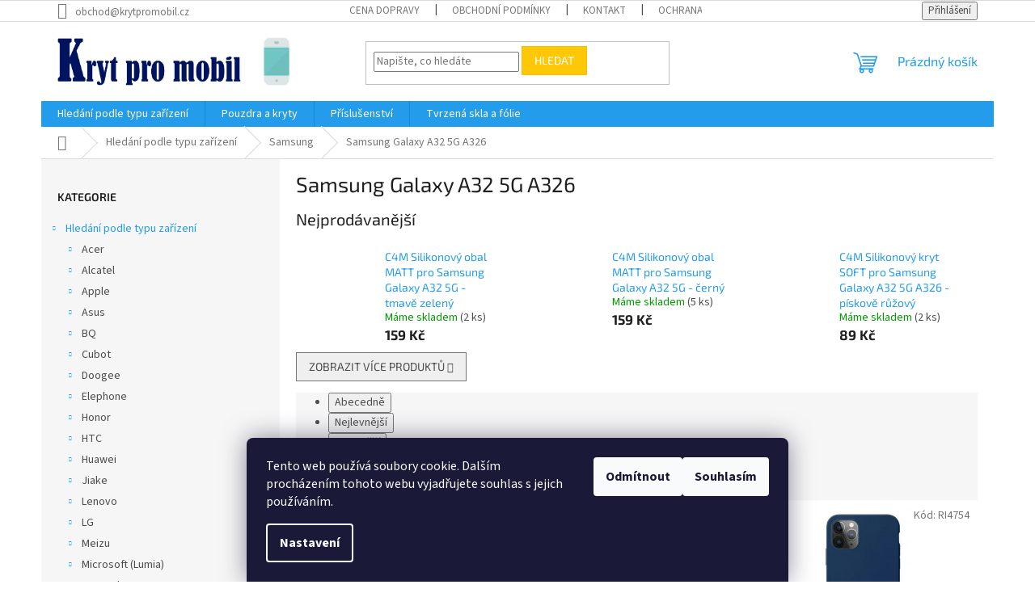

--- FILE ---
content_type: text/html; charset=utf-8
request_url: https://www.krytpromobil.cz/cache/popup/?undefined=
body_size: 56245
content:
<!doctype html><html lang="cs" dir="ltr" class="header-background-light external-fonts-loaded"><head><meta charset="utf-8" /><meta name="viewport" content="width=device-width,initial-scale=1" /><title>popup - KrytProMobil.cz</title><link rel="preconnect" href="https://cdn.myshoptet.com" /><link rel="dns-prefetch" href="https://cdn.myshoptet.com" /><link rel="preload" href="https://cdn.myshoptet.com/prj/dist/master/cms/libs/jquery/jquery-1.11.3.min.js" as="script" /><link href="https://cdn.myshoptet.com/prj/dist/master/cms/templates/frontend_templates/shared/css/font-face/source-sans-3.css" rel="stylesheet"><link href="https://cdn.myshoptet.com/prj/dist/master/cms/templates/frontend_templates/shared/css/font-face/exo-2.css" rel="stylesheet"><link href="https://cdn.myshoptet.com/prj/dist/master/shop/dist/font-shoptet-11.css.62c94c7785ff2cea73b2.css" rel="stylesheet"><script>
dataLayer = [];
dataLayer.push({'shoptet' : {
    "pageId": 5342,
    "pageType": "article",
    "currency": "CZK",
    "currencyInfo": {
        "decimalSeparator": ",",
        "exchangeRate": 1,
        "priceDecimalPlaces": 0,
        "symbol": "K\u010d",
        "symbolLeft": 0,
        "thousandSeparator": " "
    },
    "language": "cs",
    "projectId": 153193,
    "cartInfo": {
        "id": null,
        "freeShipping": false,
        "freeShippingFrom": 1000,
        "leftToFreeGift": {
            "formattedPrice": "0 K\u010d",
            "priceLeft": 0
        },
        "freeGift": false,
        "leftToFreeShipping": {
            "priceLeft": 1000,
            "dependOnRegion": 0,
            "formattedPrice": "1 000 K\u010d"
        },
        "discountCoupon": [],
        "getNoBillingShippingPrice": {
            "withoutVat": 0,
            "vat": 0,
            "withVat": 0
        },
        "cartItems": [],
        "taxMode": "ORDINARY"
    },
    "cart": [],
    "customer": {
        "priceRatio": 1,
        "priceListId": 1,
        "groupId": null,
        "registered": false,
        "mainAccount": false
    }
}});
dataLayer.push({'cookie_consent' : {
    "marketing": "denied",
    "analytics": "denied"
}});
document.addEventListener('DOMContentLoaded', function() {
    shoptet.consent.onAccept(function(agreements) {
        if (agreements.length == 0) {
            return;
        }
        dataLayer.push({
            'cookie_consent' : {
                'marketing' : (agreements.includes(shoptet.config.cookiesConsentOptPersonalisation)
                    ? 'granted' : 'denied'),
                'analytics': (agreements.includes(shoptet.config.cookiesConsentOptAnalytics)
                    ? 'granted' : 'denied')
            },
            'event': 'cookie_consent'
        });
    });
});
</script>
<meta property="og:type" content="website"><meta property="og:site_name" content="krytpromobil.cz"><meta property="og:url" content="https://www.krytpromobil.cz/popup/?undefined="><meta property="og:title" content="popup - KrytProMobil.cz"><meta name="author" content="KrytProMobil.cz"><meta name="web_author" content="Shoptet.cz"><meta name="dcterms.rightsHolder" content="www.krytpromobil.cz"><meta name="robots" content="index,follow"><meta property="og:image" content="https://cdn.myshoptet.com/usr/www.krytpromobil.cz/user/logos/logo_big2_-_2021edit-2.png?t=1768986065"><meta property="og:description" content="popup, KrytProMobil.cz"><meta name="description" content="popup, KrytProMobil.cz"><style>:root {--color-primary: #239ceb;--color-primary-h: 204;--color-primary-s: 83%;--color-primary-l: 53%;--color-primary-hover: #1997e5;--color-primary-hover-h: 203;--color-primary-hover-s: 80%;--color-primary-hover-l: 50%;--color-secondary: #468c98;--color-secondary-h: 189;--color-secondary-s: 37%;--color-secondary-l: 44%;--color-secondary-hover: #3b7580;--color-secondary-hover-h: 190;--color-secondary-hover-s: 37%;--color-secondary-hover-l: 37%;--color-tertiary: #ffc807;--color-tertiary-h: 47;--color-tertiary-s: 100%;--color-tertiary-l: 51%;--color-tertiary-hover: #ffbb00;--color-tertiary-hover-h: 44;--color-tertiary-hover-s: 100%;--color-tertiary-hover-l: 50%;--color-header-background: #ffffff;--template-font: "Source Sans 3";--template-headings-font: "Exo 2";--header-background-url: url("[data-uri]");--cookies-notice-background: #1A1937;--cookies-notice-color: #F8FAFB;--cookies-notice-button-hover: #f5f5f5;--cookies-notice-link-hover: #27263f;--templates-update-management-preview-mode-content: "Náhled aktualizací šablony je aktivní pro váš prohlížeč."}</style>
    
    <link href="https://cdn.myshoptet.com/prj/dist/master/shop/dist/main-11.less.5a24dcbbdabfd189c152.css" rel="stylesheet" />
                <link href="https://cdn.myshoptet.com/prj/dist/master/shop/dist/mobile-header-v1-11.less.1ee105d41b5f713c21aa.css" rel="stylesheet" />
    
    <script>var shoptet = shoptet || {};</script>
    <script src="https://cdn.myshoptet.com/prj/dist/master/shop/dist/main-3g-header.js.05f199e7fd2450312de2.js"></script>
<!-- User include --><!-- api 498(150) html code header -->
<script async src="https://scripts.luigisbox.tech/LBX-175110.js"></script>
<!-- api 605(253) html code header -->
<script>
    var shoptetakNotificationsSettings={"useRoundingCorners":true,"useNotificationGradient":true,"useLongNotificationGradient":false,"darkMode":false,"notificationsActivation":true,"notificationsPosition":"bottom-left","notificationsEffect":"slide"};

    function init(){
        var body=document.getElementsByTagName("body")[0];
        if (shoptetakNotificationsSettings.notificationsActivation) {
            body.classList.add("notifikace-v2");

            if (shoptetakNotificationsSettings.useRoundingCorners) {
                body.classList.add("st-nf-rounding-corners");
            }
            if (shoptetakNotificationsSettings.useNotificationGradient) {
                body.classList.add("st-nf-notification-gradient");
            }
            if (shoptetakNotificationsSettings.useLongNotificationGradient) {
                body.classList.add("st-nf-long-gradient");
            }
            if (shoptetakNotificationsSettings.darkMode) {
                body.classList.add("st-nf-dark-mode");
            }
            if (shoptetakNotificationsSettings.notificationsPosition) {
                if (shoptetakNotificationsSettings.notificationsPosition === 'bottom-left') {
                    body.classList.add("st-nf-bleft");
                }
                if (shoptetakNotificationsSettings.notificationsPosition === 'bottom-right') {
                    body.classList.add("st-nf-bright");
                }
                if (shoptetakNotificationsSettings.notificationsPosition === 'top-left') {
                    body.classList.add("st-nf-tleft");
                }
                if (shoptetakNotificationsSettings.notificationsPosition === 'top-right') {
                    body.classList.add("st-nf-tright");
                }
            }
            if (shoptetakNotificationsSettings.notificationsEffect) {
                if (shoptetakNotificationsSettings.notificationsEffect === 'slide') {
                    body.classList.add("st-nf-slide");
                }
                if (shoptetakNotificationsSettings.notificationsEffect === 'fade') {
                    body.classList.add("st-nf-fade");
                }
                if (shoptetakNotificationsSettings.notificationsEffect === 'zoom') {
                    body.classList.add("st-nf-zoom");
                }
            }
        }
    }

    if(document.addEventListener&&document.addEventListener("DOMContentLoaded",init,!1),/WebKit/i.test(navigator.userAgent))var _timer=setInterval(function(){/loaded|complete/.test(document.readyState)&&init()},10);window.onload=init;
</script>

<!-- service 605(253) html code header -->
<link rel="stylesheet" href="https://cdn.myshoptet.com/usr/shoptet.tomashlad.eu/user/documents/extras/notifications-v2/screen.min.css?v=26"/>

<!-- service 623(271) html code header -->
<link rel="stylesheet" href="https://cdn.myshoptet.com/usr/shoptet.tomashlad.eu/user/documents/extras/stick/style.css?v=1"/>


<link rel="stylesheet" type="text/css" href="https://shoptet.tomashlad.eu/user/documents/modul/popup/stick/stick-to-me.css">
<!-- project html code header -->
<!-- Google tag (gtag.js) -->
<script async src="https://www.googletagmanager.com/gtag/js?id=G-5WXDZLHRPL"></script>
<script>
  window.dataLayer = window.dataLayer || [];
  function gtag(){dataLayer.push(arguments);}
  gtag('js', new Date());

  gtag('config', 'G-5WXDZLHRPL');
</script>
<script type="text/javascript">
	window['SE20AccountGuid'] = '906f1dda-b1f2-11e9-8899-0286fa4503aa';
	(function(a,b,c,d,e){
		e = a.createElement(b);d = a.getElementsByTagName(b)[0];
		e.async = 1;e.src = c;d.parentNode.insertBefore(e,d);
	})(document,'script', 'https://app.smartemailing.cz//js/webtracking.min.js?v=3');
</script>
<!-- Facebook Pixel Code -->
<script>
  !function(f,b,e,v,n,t,s)
  {if(f.fbq)return;n=f.fbq=function(){n.callMethod?
  n.callMethod.apply(n,arguments):n.queue.push(arguments)};
  if(!f._fbq)f._fbq=n;n.push=n;n.loaded=!0;n.version='2.0';
  n.queue=[];t=b.createElement(e);t.async=!0;
  t.src=v;s=b.getElementsByTagName(e)[0];
  s.parentNode.insertBefore(t,s)}(window, document,'script',
  'https://connect.facebook.net/en_US/fbevents.js');
  fbq('init', '609463506342059');
  fbq('track', 'PageView');
</script>
<noscript><img height="1" width="1" style="display:none"
  src="https://www.facebook.com/tr?id=609463506342059&ev=PageView&noscript=1"
/></noscript>
<!-- End Facebook Pixel Code -->
<!-- Start Srovname.cz Pixel -->
<script>
!function(e,n,t,a,s,o,r){ e[a]||((s=e[a]=function(){s.process?s.process.apply(s,arguments):s.queue.push(arguments)}).queue=[],(o=n.createElement(t)).async=1,o.src='https://tracking.srovname.cz/srovnamepixel.js',o.dataset.srv9="1",(r=n.getElementsByTagName(t)[0]).parentNode.insertBefore(o,r))}(window,document,"script","srovname");srovname("init",'a47f448c595163449796d433d4bbe686');
</script>
<!-- End Srovname.cz Pixel -->
<!-- /User include --><link rel="shortcut icon" href="/favicon.ico" type="image/x-icon" /><link rel="canonical" href="https://www.krytpromobil.cz/clanky/popup/" />    <script>
        var _hwq = _hwq || [];
        _hwq.push(['setKey', 'CE1D0D67295DA6A4C340321BF720DD8B']);
        _hwq.push(['setTopPos', '10']);
        _hwq.push(['showWidget', '21']);
        (function() {
            var ho = document.createElement('script');
            ho.src = 'https://cz.im9.cz/direct/i/gjs.php?n=wdgt&sak=CE1D0D67295DA6A4C340321BF720DD8B';
            var s = document.getElementsByTagName('script')[0]; s.parentNode.insertBefore(ho, s);
        })();
    </script>
    <!-- Global site tag (gtag.js) - Google Analytics -->
    <script async src="https://www.googletagmanager.com/gtag/js?id=G-5WXDZLHRPL"></script>
    <script>
        
        window.dataLayer = window.dataLayer || [];
        function gtag(){dataLayer.push(arguments);}
        

                    console.debug('default consent data');

            gtag('consent', 'default', {"ad_storage":"denied","analytics_storage":"denied","ad_user_data":"denied","ad_personalization":"denied","wait_for_update":500});
            dataLayer.push({
                'event': 'default_consent'
            });
        
        gtag('js', new Date());

                gtag('config', 'UA-57013815-2', { 'groups': "UA" });
        
                gtag('config', 'G-5WXDZLHRPL', {"groups":"GA4","send_page_view":false,"content_group":"article","currency":"CZK","page_language":"cs"});
        
                gtag('config', 'AW-971375977', {"allow_enhanced_conversions":true});
        
        
        
        
        
                    gtag('event', 'page_view', {"send_to":"GA4","page_language":"cs","content_group":"article","currency":"CZK"});
        
        
        
        
        
        
        
        
        
        
        
        
        
        document.addEventListener('DOMContentLoaded', function() {
            if (typeof shoptet.tracking !== 'undefined') {
                for (var id in shoptet.tracking.bannersList) {
                    gtag('event', 'view_promotion', {
                        "send_to": "UA",
                        "promotions": [
                            {
                                "id": shoptet.tracking.bannersList[id].id,
                                "name": shoptet.tracking.bannersList[id].name,
                                "position": shoptet.tracking.bannersList[id].position
                            }
                        ]
                    });
                }
            }

            shoptet.consent.onAccept(function(agreements) {
                if (agreements.length !== 0) {
                    console.debug('gtag consent accept');
                    var gtagConsentPayload =  {
                        'ad_storage': agreements.includes(shoptet.config.cookiesConsentOptPersonalisation)
                            ? 'granted' : 'denied',
                        'analytics_storage': agreements.includes(shoptet.config.cookiesConsentOptAnalytics)
                            ? 'granted' : 'denied',
                                                                                                'ad_user_data': agreements.includes(shoptet.config.cookiesConsentOptPersonalisation)
                            ? 'granted' : 'denied',
                        'ad_personalization': agreements.includes(shoptet.config.cookiesConsentOptPersonalisation)
                            ? 'granted' : 'denied',
                        };
                    console.debug('update consent data', gtagConsentPayload);
                    gtag('consent', 'update', gtagConsentPayload);
                    dataLayer.push(
                        { 'event': 'update_consent' }
                    );
                }
            });
        });
    </script>
<!-- Start Srovname.cz Pixel -->
<script type="text/plain" data-cookiecategory="analytics">
    !(function (e, n, t, a, s, o, r) {
        e[a] ||
        (((s = e[a] = function () {
            s.process ? s.process.apply(s, arguments) : s.queue.push(arguments);
        }).queue = []),
            ((o = n.createElement(t)).async = 1),
            (o.src = "https://tracking.srovname.cz/srovnamepixel.js"),
            (o.dataset.srv9 = "1"),
            (r = n.getElementsByTagName(t)[0]).parentNode.insertBefore(o, r));
    })(window, document, "script", "srovname");
    srovname("init", "a47f448c595163449796d433d4bbe686");
</script>
<!-- End Srovname.cz Pixel -->
</head><body class="desktop id-5342 in-popup template-11 type-page multiple-columns-body columns-mobile-2 columns-3 ums_forms_redesign--off ums_a11y_category_page--on ums_discussion_rating_forms--off ums_flags_display_unification--on ums_a11y_login--on mobile-header-version-1"><noscript>
    <style>
        #header {
            padding-top: 0;
            position: relative !important;
            top: 0;
        }
        .header-navigation {
            position: relative !important;
        }
        .overall-wrapper {
            margin: 0 !important;
        }
        body:not(.ready) {
            visibility: visible !important;
        }
    </style>
    <div class="no-javascript">
        <div class="no-javascript__title">Musíte změnit nastavení vašeho prohlížeče</div>
        <div class="no-javascript__text">Podívejte se na: <a href="https://www.google.com/support/bin/answer.py?answer=23852">Jak povolit JavaScript ve vašem prohlížeči</a>.</div>
        <div class="no-javascript__text">Pokud používáte software na blokování reklam, může být nutné povolit JavaScript z této stránky.</div>
        <div class="no-javascript__text">Děkujeme.</div>
    </div>
</noscript>
    <div class="siteCookies siteCookies--bottom siteCookies--dark js-siteCookies" role="dialog" data-testid="cookiesPopup" data-nosnippet>
        <div class="siteCookies__form">
            <div class="siteCookies__content">
                <div class="siteCookies__text">
                    Tento web používá soubory cookie. Dalším procházením tohoto webu vyjadřujete souhlas s jejich používáním.
                </div>
                <p class="siteCookies__links">
                    <button class="siteCookies__link js-cookies-settings" aria-label="Nastavení cookies" data-testid="cookiesSettings">Nastavení</button>
                </p>
            </div>
            <div class="siteCookies__buttonWrap">
                                    <button class="siteCookies__button js-cookiesConsentSubmit" value="reject" aria-label="Odmítnout cookies" data-testid="buttonCookiesReject">Odmítnout</button>
                                <button class="siteCookies__button js-cookiesConsentSubmit" value="all" aria-label="Přijmout cookies" data-testid="buttonCookiesAccept">Souhlasím</button>
            </div>
        </div>
        <script>
            document.addEventListener("DOMContentLoaded", () => {
                const siteCookies = document.querySelector('.js-siteCookies');
                document.addEventListener("scroll", shoptet.common.throttle(() => {
                    const st = document.documentElement.scrollTop;
                    if (st > 1) {
                        siteCookies.classList.add('siteCookies--scrolled');
                    } else {
                        siteCookies.classList.remove('siteCookies--scrolled');
                    }
                }, 100));
            });
        </script>
    </div>
<a href="#content" class="skip-link sr-only">Přejít na obsah</a><div class="overall-wrapper"><div class="user-action"><div class="container">
    <div class="user-action-in">
                    <div id="login" class="user-action-login popup-widget login-widget" role="dialog" aria-labelledby="loginHeading">
        <div class="popup-widget-inner">
                            <h2 id="loginHeading">Přihlášení k vašemu účtu</h2><div id="customerLogin"><form action="/action/Customer/Login/" method="post" id="formLoginIncluded" class="csrf-enabled formLogin" data-testid="formLogin"><input type="hidden" name="referer" value="" /><div class="form-group"><div class="input-wrapper email js-validated-element-wrapper no-label"><input type="email" name="email" class="form-control" autofocus placeholder="E-mailová adresa (např. jan@novak.cz)" data-testid="inputEmail" autocomplete="email" required /></div></div><div class="form-group"><div class="input-wrapper password js-validated-element-wrapper no-label"><input type="password" name="password" class="form-control" placeholder="Heslo" data-testid="inputPassword" autocomplete="current-password" required /><span class="no-display">Nemůžete vyplnit toto pole</span><input type="text" name="surname" value="" class="no-display" /></div></div><div class="form-group"><div class="login-wrapper"><button type="submit" class="btn btn-secondary btn-text btn-login" data-testid="buttonSubmit">Přihlásit se</button><div class="password-helper"><a href="/registrace/" data-testid="signup" rel="nofollow">Nová registrace</a><a href="/klient/zapomenute-heslo/" rel="nofollow">Zapomenuté heslo</a></div></div></div><div class="social-login-buttons"><div class="social-login-buttons-divider"><span>nebo</span></div><div class="form-group"><a href="/action/Social/login/?provider=Google" class="login-btn google" rel="nofollow"><span class="login-google-icon"></span><strong>Přihlásit se přes Google</strong></a></div></div></form>
</div>                    </div>
    </div>

                            <div id="cart-widget" class="user-action-cart popup-widget cart-widget loader-wrapper" data-testid="popupCartWidget" role="dialog" aria-hidden="true">
    <div class="popup-widget-inner cart-widget-inner place-cart-here">
        <div class="loader-overlay">
            <div class="loader"></div>
        </div>
    </div>

    <div class="cart-widget-button">
        <a href="/kosik/" class="btn btn-conversion" id="continue-order-button" rel="nofollow" data-testid="buttonNextStep">Pokračovat do košíku</a>
    </div>
</div>
            </div>
</div>
</div><div class="top-navigation-bar" data-testid="topNavigationBar">

    <div class="container">

        <div class="top-navigation-contacts">
            <strong>Zákaznická podpora:</strong><a href="mailto:obchod@krytpromobil.cz" class="project-email" data-testid="contactboxEmail"><span>obchod@krytpromobil.cz</span></a>        </div>

                            <div class="top-navigation-menu">
                <div class="top-navigation-menu-trigger"></div>
                <ul class="top-navigation-bar-menu">
                                            <li class="top-navigation-menu-item-12228">
                            <a href="/clanky/doprava/">Cena dopravy</a>
                        </li>
                                            <li class="top-navigation-menu-item-39">
                            <a href="/clanky/obchodni-podminky/">Obchodní podmínky</a>
                        </li>
                                            <li class="top-navigation-menu-item-29">
                            <a href="/clanky/kontakty/">Kontakt</a>
                        </li>
                                            <li class="top-navigation-menu-item-965">
                            <a href="/clanky/podminky-ochrany-osobnich-udaju/">Ochrana osobních údajů </a>
                        </li>
                                            <li class="top-navigation-menu-item--51">
                            <a href="/clanky/hodnoceni-obchodu/">Hodnocení obchodu</a>
                        </li>
                                    </ul>
                <ul class="top-navigation-bar-menu-helper"></ul>
            </div>
        
        <div class="top-navigation-tools">
            <div class="responsive-tools">
                <a href="#" class="toggle-window" data-target="search" aria-label="Hledat" data-testid="linkSearchIcon"></a>
                                                            <a href="#" class="toggle-window" data-target="login"></a>
                                                    <a href="#" class="toggle-window" data-target="navigation" aria-label="Menu" data-testid="hamburgerMenu"></a>
            </div>
                        <button class="top-nav-button top-nav-button-login toggle-window" type="button" data-target="login" aria-haspopup="dialog" aria-controls="login" aria-expanded="false" data-testid="signin"><span>Přihlášení</span></button>        </div>

    </div>

</div>
<header id="header"><div class="container navigation-wrapper">
    <div class="header-top">
        <div class="site-name-wrapper">
            <div class="site-name"><a href="/" data-testid="linkWebsiteLogo"><img src="https://cdn.myshoptet.com/usr/www.krytpromobil.cz/user/logos/logo_big2_-_2021edit-2.png" alt="KrytProMobil.cz" fetchpriority="low" /></a></div>        </div>
        <div class="search" itemscope itemtype="https://schema.org/WebSite">
            <meta itemprop="headline" content="popup"/><meta itemprop="url" content="https://www.krytpromobil.cz"/><meta itemprop="text" content="popup, KrytProMobil.cz"/>            <form action="/action/ProductSearch/prepareString/" method="post"
    id="formSearchForm" class="search-form compact-form js-search-main"
    itemprop="potentialAction" itemscope itemtype="https://schema.org/SearchAction" data-testid="searchForm">
    <fieldset>
        <meta itemprop="target"
            content="https://www.krytpromobil.cz/vyhledavani/?string={string}"/>
        <input type="hidden" name="language" value="cs"/>
        
            
<input
    type="search"
    name="string"
        class="query-input form-control search-input js-search-input"
    placeholder="Napište, co hledáte"
    autocomplete="off"
    required
    itemprop="query-input"
    aria-label="Vyhledávání"
    data-testid="searchInput"
>
            <button type="submit" class="btn btn-default" data-testid="searchBtn">Hledat</button>
        
    </fieldset>
</form>
        </div>
        <div class="navigation-buttons">
                
    <a href="/kosik/" class="btn btn-icon toggle-window cart-count" data-target="cart" data-hover="true" data-redirect="true" data-testid="headerCart" rel="nofollow" aria-haspopup="dialog" aria-expanded="false" aria-controls="cart-widget">
        
                <span class="sr-only">Nákupní košík</span>
        
            <span class="cart-price visible-lg-inline-block" data-testid="headerCartPrice">
                                    Prázdný košík                            </span>
        
    
            </a>
        </div>
    </div>
    <nav id="navigation" aria-label="Hlavní menu" data-collapsible="true"><div class="navigation-in menu"><ul class="menu-level-1" role="menubar" data-testid="headerMenuItems"><li class="menu-item-1688 ext" role="none"><a href="/kategorie/hledani-podle-typu-telefonu/" data-testid="headerMenuItem" role="menuitem" aria-haspopup="true" aria-expanded="false"><b>Hledání podle typu zařízení</b><span class="submenu-arrow"></span></a><ul class="menu-level-2" aria-label="Hledání podle typu zařízení" tabindex="-1" role="menu"><li class="menu-item-1739 has-third-level" role="none"><a href="/kategorie/acer-2/" class="menu-image" data-testid="headerMenuItem" tabindex="-1" aria-hidden="true"><img src="data:image/svg+xml,%3Csvg%20width%3D%22140%22%20height%3D%22100%22%20xmlns%3D%22http%3A%2F%2Fwww.w3.org%2F2000%2Fsvg%22%3E%3C%2Fsvg%3E" alt="" aria-hidden="true" width="140" height="100"  data-src="https://cdn.myshoptet.com/usr/www.krytpromobil.cz/user/categories/thumb/acer_2011-1.png" fetchpriority="low" /></a><div><a href="/kategorie/acer-2/" data-testid="headerMenuItem" role="menuitem"><span>Acer</span></a>
                                                    <ul class="menu-level-3" role="menu">
                                                                    <li class="menu-item-2564" role="none">
                                        <a href="/kategorie/acer-liquid-z6e-2/" data-testid="headerMenuItem" role="menuitem">
                                            Acer Liquid Z6E</a>                                    </li>
                                                            </ul>
                        </div></li><li class="menu-item-1742 has-third-level" role="none"><a href="/kategorie/alcatel-2/" class="menu-image" data-testid="headerMenuItem" tabindex="-1" aria-hidden="true"><img src="data:image/svg+xml,%3Csvg%20width%3D%22140%22%20height%3D%22100%22%20xmlns%3D%22http%3A%2F%2Fwww.w3.org%2F2000%2Fsvg%22%3E%3C%2Fsvg%3E" alt="" aria-hidden="true" width="140" height="100"  data-src="https://cdn.myshoptet.com/usr/www.krytpromobil.cz/user/categories/thumb/alcatel_logo_2016-2.png" fetchpriority="low" /></a><div><a href="/kategorie/alcatel-2/" data-testid="headerMenuItem" role="menuitem"><span>Alcatel</span></a>
                                                    <ul class="menu-level-3" role="menu">
                                                                    <li class="menu-item-6005" role="none">
                                        <a href="/kategorie/alcatel-idol-3-4-7/" data-testid="headerMenuItem" role="menuitem">
                                            Alcatel Idol 3 4,7&quot;</a>,                                    </li>
                                                                    <li class="menu-item-7658" role="none">
                                        <a href="/kategorie/alcatel-idol-4/" data-testid="headerMenuItem" role="menuitem">
                                            Alcatel Idol 4</a>,                                    </li>
                                                                    <li class="menu-item-5432" role="none">
                                        <a href="/kategorie/alcatel-idol-4s/" data-testid="headerMenuItem" role="menuitem">
                                            Alcatel Idol 4s</a>,                                    </li>
                                                                    <li class="menu-item-6296" role="none">
                                        <a href="/kategorie/alcatel-pixi-4--4-0--4034d/" data-testid="headerMenuItem" role="menuitem">
                                            Alcatel Pixi 4 (4,0&quot;) (4034D)</a>,                                    </li>
                                                                    <li class="menu-item-5438" role="none">
                                        <a href="/kategorie/alctel-pop-c7/" data-testid="headerMenuItem" role="menuitem">
                                            Alcatel POP C7</a>,                                    </li>
                                                                    <li class="menu-item-6002" role="none">
                                        <a href="/kategorie/alcatel-pop-c9--7047d/" data-testid="headerMenuItem" role="menuitem">
                                            Alcatel POP C9 (7047D)</a>,                                    </li>
                                                                    <li class="menu-item-6098" role="none">
                                        <a href="/kategorie/alcatel-u5/" data-testid="headerMenuItem" role="menuitem">
                                            Alcatel U5</a>,                                    </li>
                                                                    <li class="menu-item-2018" role="none">
                                        <a href="/kategorie/alcatel-u5-hd-premium-2/" data-testid="headerMenuItem" role="menuitem">
                                            Alcatel U5 HD Premium</a>                                    </li>
                                                            </ul>
                        </div></li><li class="menu-item-1694 has-third-level" role="none"><a href="/kategorie/apple-3/" class="menu-image" data-testid="headerMenuItem" tabindex="-1" aria-hidden="true"><img src="data:image/svg+xml,%3Csvg%20width%3D%22140%22%20height%3D%22100%22%20xmlns%3D%22http%3A%2F%2Fwww.w3.org%2F2000%2Fsvg%22%3E%3C%2Fsvg%3E" alt="" aria-hidden="true" width="140" height="100"  data-src="https://cdn.myshoptet.com/usr/www.krytpromobil.cz/user/categories/thumb/iphone-2.jpg" fetchpriority="low" /></a><div><a href="/kategorie/apple-3/" data-testid="headerMenuItem" role="menuitem"><span>Apple</span></a>
                                                    <ul class="menu-level-3" role="menu">
                                                                    <li class="menu-item-4772" role="none">
                                        <a href="/kategorie/iphone-11/" data-testid="headerMenuItem" role="menuitem">
                                            Apple iPhone 11</a>,                                    </li>
                                                                    <li class="menu-item-4769" role="none">
                                        <a href="/kategorie/iphone-11-pro/" data-testid="headerMenuItem" role="menuitem">
                                            Apple iPhone 11 Pro</a>,                                    </li>
                                                                    <li class="menu-item-4766" role="none">
                                        <a href="/kategorie/iphone-11-pro-max/" data-testid="headerMenuItem" role="menuitem">
                                            Apple iPhone 11 Pro Max</a>,                                    </li>
                                                                    <li class="menu-item-7187" role="none">
                                        <a href="/kategorie/iphone-12-max/" data-testid="headerMenuItem" role="menuitem">
                                            Apple iPhone 12</a>,                                    </li>
                                                                    <li class="menu-item-7181" role="none">
                                        <a href="/kategorie/iphone-12/" data-testid="headerMenuItem" role="menuitem">
                                            Apple iPhone 12 Mini</a>,                                    </li>
                                                                    <li class="menu-item-7193" role="none">
                                        <a href="/kategorie/iphone-12-pro/" data-testid="headerMenuItem" role="menuitem">
                                            Apple iPhone 12 Pro</a>,                                    </li>
                                                                    <li class="menu-item-7199" role="none">
                                        <a href="/kategorie/iphone-12-pro-max/" data-testid="headerMenuItem" role="menuitem">
                                            Apple iPhone 12 Pro Max</a>,                                    </li>
                                                                    <li class="menu-item-8310" role="none">
                                        <a href="/kategorie/apple-iphone-13/" data-testid="headerMenuItem" role="menuitem">
                                            Apple iPhone 13</a>,                                    </li>
                                                                    <li class="menu-item-8553" role="none">
                                        <a href="/kategorie/apple-iphone-13-mini/" data-testid="headerMenuItem" role="menuitem">
                                            Apple iPhone 13 Mini</a>,                                    </li>
                                                                    <li class="menu-item-8352" role="none">
                                        <a href="/kategorie/apple-iphone-13-pro/" data-testid="headerMenuItem" role="menuitem">
                                            Apple iPhone 13 Pro</a>,                                    </li>
                                                                    <li class="menu-item-8538" role="none">
                                        <a href="/kategorie/apple-iphone-13-pro-max/" data-testid="headerMenuItem" role="menuitem">
                                            Apple iPhone 13 Pro Max</a>,                                    </li>
                                                                    <li class="menu-item-10461" role="none">
                                        <a href="/kategorie/apple-iphone-14/" data-testid="headerMenuItem" role="menuitem">
                                            Apple iPhone 14</a>,                                    </li>
                                                                    <li class="menu-item-10782" role="none">
                                        <a href="/kategorie/apple-iphone-14-plus/" data-testid="headerMenuItem" role="menuitem">
                                            Apple iPhone 14 Plus</a>,                                    </li>
                                                                    <li class="menu-item-10806" role="none">
                                        <a href="/kategorie/apple-iphone-14-pro/" data-testid="headerMenuItem" role="menuitem">
                                            Apple iPhone 14 Pro</a>,                                    </li>
                                                                    <li class="menu-item-10794" role="none">
                                        <a href="/kategorie/apple-iphone-14-pro-max/" data-testid="headerMenuItem" role="menuitem">
                                            Apple iPhone 14 Pro Max</a>,                                    </li>
                                                                    <li class="menu-item-12287" role="none">
                                        <a href="/kategorie/apple-iphone-15/" data-testid="headerMenuItem" role="menuitem">
                                            Apple iPhone 15</a>,                                    </li>
                                                                    <li class="menu-item-12299" role="none">
                                        <a href="/kategorie/apple-iphone-15-plus/" data-testid="headerMenuItem" role="menuitem">
                                            Apple iPhone 15 Plus</a>,                                    </li>
                                                                    <li class="menu-item-12311" role="none">
                                        <a href="/kategorie/apple-iphone-15-pro/" data-testid="headerMenuItem" role="menuitem">
                                            Apple iPhone 15 Pro</a>,                                    </li>
                                                                    <li class="menu-item-12323" role="none">
                                        <a href="/kategorie/apple-iphone-15-pro-max/" data-testid="headerMenuItem" role="menuitem">
                                            Apple iPhone 15 Pro Max</a>,                                    </li>
                                                                    <li class="menu-item-2051" role="none">
                                        <a href="/kategorie/iphone-4-4s-2/" data-testid="headerMenuItem" role="menuitem">
                                            Apple iPhone 4 / 4S</a>,                                    </li>
                                                                    <li class="menu-item-1772" role="none">
                                        <a href="/kategorie/iphone-5-5s-se/" data-testid="headerMenuItem" role="menuitem">
                                            Apple iPhone 5 / 5S / 5C / SE</a>,                                    </li>
                                                                    <li class="menu-item-1775" role="none">
                                        <a href="/kategorie/iphone-6/" data-testid="headerMenuItem" role="menuitem">
                                            Apple iPhone 6 / 6S</a>,                                    </li>
                                                                    <li class="menu-item-1778" role="none">
                                        <a href="/kategorie/iphone-6-plus/" data-testid="headerMenuItem" role="menuitem">
                                            Apple iPhone 6 Plus / 6S Plus</a>,                                    </li>
                                                                    <li class="menu-item-2054" role="none">
                                        <a href="/kategorie/iphone-7-8-2/" data-testid="headerMenuItem" role="menuitem">
                                            Apple iPhone 7 / 8 / SE 2020 / SE 2022</a>,                                    </li>
                                                                    <li class="menu-item-2057" role="none">
                                        <a href="/kategorie/iphone-7-plus-8-plus-2/" data-testid="headerMenuItem" role="menuitem">
                                            Apple iPhone 7 Plus / 8 Plus</a>,                                    </li>
                                                                    <li class="menu-item-2060" role="none">
                                        <a href="/kategorie/iphone-x-2/" data-testid="headerMenuItem" role="menuitem">
                                            Apple iPhone X</a>,                                    </li>
                                                                    <li class="menu-item-2675" role="none">
                                        <a href="/kategorie/apple-iphone-xr/" data-testid="headerMenuItem" role="menuitem">
                                            Apple iPhone XR</a>,                                    </li>
                                                                    <li class="menu-item-2678" role="none">
                                        <a href="/kategorie/apple-iphone-xs/" data-testid="headerMenuItem" role="menuitem">
                                            Apple iPhone XS</a>,                                    </li>
                                                                    <li class="menu-item-2681" role="none">
                                        <a href="/kategorie/apple-iphone-xs-max/" data-testid="headerMenuItem" role="menuitem">
                                            Apple iPhone XS Max</a>,                                    </li>
                                                                    <li class="menu-item-4787" role="none">
                                        <a href="/kategorie/apple-watch-1-2-3-38-mm/" data-testid="headerMenuItem" role="menuitem">
                                            Apple Watch 38 mm</a>,                                    </li>
                                                                    <li class="menu-item-4793" role="none">
                                        <a href="/kategorie/apple-watch-4-5-40-mm/" data-testid="headerMenuItem" role="menuitem">
                                            Apple Watch 40 mm</a>,                                    </li>
                                                                    <li class="menu-item-11183" role="none">
                                        <a href="/kategorie/apple-watch-41-mm/" data-testid="headerMenuItem" role="menuitem">
                                            Apple Watch 41 mm</a>,                                    </li>
                                                                    <li class="menu-item-4790" role="none">
                                        <a href="/kategorie/apple-watch-1-2-3-42-mm/" data-testid="headerMenuItem" role="menuitem">
                                            Apple Watch 42 mm</a>,                                    </li>
                                                                    <li class="menu-item-4796" role="none">
                                        <a href="/kategorie/apple-watch-4-5-44-mm/" data-testid="headerMenuItem" role="menuitem">
                                            Apple Watch 44 mm</a>,                                    </li>
                                                                    <li class="menu-item-11186" role="none">
                                        <a href="/kategorie/apple-watch-45-mm/" data-testid="headerMenuItem" role="menuitem">
                                            Apple Watch 45 mm</a>,                                    </li>
                                                                    <li class="menu-item-11189" role="none">
                                        <a href="/kategorie/apple-watch-49-mm/" data-testid="headerMenuItem" role="menuitem">
                                            Apple Watch 49 mm</a>                                    </li>
                                                            </ul>
                        </div></li><li class="menu-item-1697 has-third-level" role="none"><a href="/kategorie/asus-3/" class="menu-image" data-testid="headerMenuItem" tabindex="-1" aria-hidden="true"><img src="data:image/svg+xml,%3Csvg%20width%3D%22140%22%20height%3D%22100%22%20xmlns%3D%22http%3A%2F%2Fwww.w3.org%2F2000%2Fsvg%22%3E%3C%2Fsvg%3E" alt="" aria-hidden="true" width="140" height="100"  data-src="https://cdn.myshoptet.com/usr/www.krytpromobil.cz/user/categories/thumb/asus-logo-2.jpg" fetchpriority="low" /></a><div><a href="/kategorie/asus-3/" data-testid="headerMenuItem" role="menuitem"><span>Asus</span></a>
                                                    <ul class="menu-level-3" role="menu">
                                                                    <li class="menu-item-1781" role="none">
                                        <a href="/kategorie/asus-zenfone-2-ze550kl-2/" data-testid="headerMenuItem" role="menuitem">
                                            Asus ZenFone 2 Laser ZE550KL</a>,                                    </li>
                                                                    <li class="menu-item-2063" role="none">
                                        <a href="/kategorie/asus-zenfone-2-ze500cl-2/" data-testid="headerMenuItem" role="menuitem">
                                            Asus ZenFone 2 ZE500CL</a>,                                    </li>
                                                                    <li class="menu-item-1784" role="none">
                                        <a href="/kategorie/asus-zenfone-3-max-zc520tl/" data-testid="headerMenuItem" role="menuitem">
                                            Asus ZenFone 3 Max ZC520TL</a>,                                    </li>
                                                                    <li class="menu-item-7817" role="none">
                                        <a href="/kategorie/asus-zenfone-4-max-zc554kl/" data-testid="headerMenuItem" role="menuitem">
                                            Asus ZenFone 4 Max ZC554KL</a>,                                    </li>
                                                                    <li class="menu-item-8950" role="none">
                                        <a href="/kategorie/asus-zenfone-5-lite--zc600kl/" data-testid="headerMenuItem" role="menuitem">
                                            Asus ZenFone 5 Lite (ZC600KL)</a>,                                    </li>
                                                                    <li class="menu-item-2069" role="none">
                                        <a href="/kategorie/asus-zenfone-max-zc550kl-2/" data-testid="headerMenuItem" role="menuitem">
                                            Asus ZenFone Max ZC550KL</a>,                                    </li>
                                                                    <li class="menu-item-1790" role="none">
                                        <a href="/kategorie/asus-zenfone-zoom-s-ze553kl-2/" data-testid="headerMenuItem" role="menuitem">
                                            Asus ZenFone Zoom S ZE553KL</a>                                    </li>
                                                            </ul>
                        </div></li><li class="menu-item-1748 has-third-level" role="none"><a href="/kategorie/bq-2/" class="menu-image" data-testid="headerMenuItem" tabindex="-1" aria-hidden="true"><img src="data:image/svg+xml,%3Csvg%20width%3D%22140%22%20height%3D%22100%22%20xmlns%3D%22http%3A%2F%2Fwww.w3.org%2F2000%2Fsvg%22%3E%3C%2Fsvg%3E" alt="" aria-hidden="true" width="140" height="100"  data-src="https://cdn.myshoptet.com/usr/www.krytpromobil.cz/user/categories/thumb/bq-1.jpg" fetchpriority="low" /></a><div><a href="/kategorie/bq-2/" data-testid="headerMenuItem" role="menuitem"><span>BQ</span></a>
                                                    <ul class="menu-level-3" role="menu">
                                                                    <li class="menu-item-2024" role="none">
                                        <a href="/kategorie/bq-aquaris-x5-2/" data-testid="headerMenuItem" role="menuitem">
                                            BQ Aquaris X5</a>                                    </li>
                                                            </ul>
                        </div></li><li class="menu-item-1754 has-third-level" role="none"><a href="/kategorie/cubot-2/" class="menu-image" data-testid="headerMenuItem" tabindex="-1" aria-hidden="true"><img src="data:image/svg+xml,%3Csvg%20width%3D%22140%22%20height%3D%22100%22%20xmlns%3D%22http%3A%2F%2Fwww.w3.org%2F2000%2Fsvg%22%3E%3C%2Fsvg%3E" alt="" aria-hidden="true" width="140" height="100"  data-src="https://cdn.myshoptet.com/usr/www.krytpromobil.cz/user/categories/thumb/cubot-logo-e1536302182114-1.png" fetchpriority="low" /></a><div><a href="/kategorie/cubot-2/" data-testid="headerMenuItem" role="menuitem"><span>Cubot</span></a>
                                                    <ul class="menu-level-3" role="menu">
                                                                    <li class="menu-item-2291" role="none">
                                        <a href="/kategorie/cubot-x18-2/" data-testid="headerMenuItem" role="menuitem">
                                            Cubot X18</a>                                    </li>
                                                            </ul>
                        </div></li><li class="menu-item-1700 has-third-level" role="none"><a href="/kategorie/doogee-3/" class="menu-image" data-testid="headerMenuItem" tabindex="-1" aria-hidden="true"><img src="data:image/svg+xml,%3Csvg%20width%3D%22140%22%20height%3D%22100%22%20xmlns%3D%22http%3A%2F%2Fwww.w3.org%2F2000%2Fsvg%22%3E%3C%2Fsvg%3E" alt="" aria-hidden="true" width="140" height="100"  data-src="https://cdn.myshoptet.com/usr/www.krytpromobil.cz/user/categories/thumb/doogee-2.jpg" fetchpriority="low" /></a><div><a href="/kategorie/doogee-3/" data-testid="headerMenuItem" role="menuitem"><span>Doogee</span></a>
                                                    <ul class="menu-level-3" role="menu">
                                                                    <li class="menu-item-1796" role="none">
                                        <a href="/kategorie/doogee-dg800/" data-testid="headerMenuItem" role="menuitem">
                                            Doogee DG800</a>,                                    </li>
                                                                    <li class="menu-item-1802" role="none">
                                        <a href="/kategorie/doogee-mix-2/" data-testid="headerMenuItem" role="menuitem">
                                            Doogee Mix</a>,                                    </li>
                                                                    <li class="menu-item-1820" role="none">
                                        <a href="/kategorie/doogee-y100-pro/" data-testid="headerMenuItem" role="menuitem">
                                            Doogee Valencia 2 Y100 Pro</a>,                                    </li>
                                                                    <li class="menu-item-1817" role="none">
                                        <a href="/kategorie/doogee-x10-2/" data-testid="headerMenuItem" role="menuitem">
                                            Doogee X10</a>,                                    </li>
                                                                    <li class="menu-item-1811" role="none">
                                        <a href="/kategorie/doogee-x5-x5-pro-3/" data-testid="headerMenuItem" role="menuitem">
                                            Doogee X5 / X5 Pro</a>,                                    </li>
                                                                    <li class="menu-item-1814" role="none">
                                        <a href="/kategorie/doogee-x5-max-x5-max-pro/" data-testid="headerMenuItem" role="menuitem">
                                            Doogee X5 Max / X5 Max Pro</a>,                                    </li>
                                                                    <li class="menu-item-2423" role="none">
                                        <a href="/kategorie/doogee-x70/" data-testid="headerMenuItem" role="menuitem">
                                            Doogee X70</a>,                                    </li>
                                                                    <li class="menu-item-4535" role="none">
                                        <a href="/kategorie/doogee-x80/" data-testid="headerMenuItem" role="menuitem">
                                            Doogee X80</a>                                    </li>
                                                            </ul>
                        </div></li><li class="menu-item-1757 has-third-level" role="none"><a href="/kategorie/elephone-2/" class="menu-image" data-testid="headerMenuItem" tabindex="-1" aria-hidden="true"><img src="data:image/svg+xml,%3Csvg%20width%3D%22140%22%20height%3D%22100%22%20xmlns%3D%22http%3A%2F%2Fwww.w3.org%2F2000%2Fsvg%22%3E%3C%2Fsvg%3E" alt="" aria-hidden="true" width="140" height="100"  data-src="https://cdn.myshoptet.com/usr/www.krytpromobil.cz/user/categories/thumb/elephone-1.jpeg" fetchpriority="low" /></a><div><a href="/kategorie/elephone-2/" data-testid="headerMenuItem" role="menuitem"><span>Elephone</span></a>
                                                    <ul class="menu-level-3" role="menu">
                                                                    <li class="menu-item-2033" role="none">
                                        <a href="/kategorie/elephone-p7-mini-2/" data-testid="headerMenuItem" role="menuitem">
                                            Elephone P7 Mini</a>                                    </li>
                                                            </ul>
                        </div></li><li class="menu-item-1703 has-third-level" role="none"><a href="/kategorie/honor-3/" class="menu-image" data-testid="headerMenuItem" tabindex="-1" aria-hidden="true"><img src="data:image/svg+xml,%3Csvg%20width%3D%22140%22%20height%3D%22100%22%20xmlns%3D%22http%3A%2F%2Fwww.w3.org%2F2000%2Fsvg%22%3E%3C%2Fsvg%3E" alt="" aria-hidden="true" width="140" height="100"  data-src="https://cdn.myshoptet.com/usr/www.krytpromobil.cz/user/categories/thumb/honor-2.jpg" fetchpriority="low" /></a><div><a href="/kategorie/honor-3/" data-testid="headerMenuItem" role="menuitem"><span>Honor</span></a>
                                                    <ul class="menu-level-3" role="menu">
                                                                    <li class="menu-item-2105" role="none">
                                        <a href="/kategorie/honor-10-2/" data-testid="headerMenuItem" role="menuitem">
                                            Honor 10</a>,                                    </li>
                                                                    <li class="menu-item-2834" role="none">
                                        <a href="/kategorie/honor-10-lite/" data-testid="headerMenuItem" role="menuitem">
                                            Honor 10 Lite</a>,                                    </li>
                                                                    <li class="menu-item-4583" role="none">
                                        <a href="/kategorie/honor-20-2/" data-testid="headerMenuItem" role="menuitem">
                                            Honor 20</a>,                                    </li>
                                                                    <li class="menu-item-5135" role="none">
                                        <a href="/kategorie/honor-20-lite/" data-testid="headerMenuItem" role="menuitem">
                                            Honor 20 Lite</a>,                                    </li>
                                                                    <li class="menu-item-4586" role="none">
                                        <a href="/kategorie/honor-20-pro-2/" data-testid="headerMenuItem" role="menuitem">
                                            Honor 20 Pro</a>,                                    </li>
                                                                    <li class="menu-item-8619" role="none">
                                        <a href="/kategorie/honor-20s/" data-testid="headerMenuItem" role="menuitem">
                                            Honor 20S</a>,                                    </li>
                                                                    <li class="menu-item-1826" role="none">
                                        <a href="/kategorie/honor-4a-2/" data-testid="headerMenuItem" role="menuitem">
                                            Honor 4A</a>,                                    </li>
                                                                    <li class="menu-item-1829" role="none">
                                        <a href="/kategorie/honor-4c-2/" data-testid="headerMenuItem" role="menuitem">
                                            Honor 4C</a>,                                    </li>
                                                                    <li class="menu-item-1835" role="none">
                                        <a href="/kategorie/honor-6-plus-2/" data-testid="headerMenuItem" role="menuitem">
                                            Honor 6 Plus</a>,                                    </li>
                                                                    <li class="menu-item-2792" role="none">
                                        <a href="/kategorie/honor-6a-2/" data-testid="headerMenuItem" role="menuitem">
                                            Honor 6A</a>,                                    </li>
                                                                    <li class="menu-item-7631" role="none">
                                        <a href="/kategorie/honor-6a-pro/" data-testid="headerMenuItem" role="menuitem">
                                            Honor 6A Pro</a>,                                    </li>
                                                                    <li class="menu-item-2837" role="none">
                                        <a href="/kategorie/honor-7/" data-testid="headerMenuItem" role="menuitem">
                                            Honor 7</a>,                                    </li>
                                                                    <li class="menu-item-4457" role="none">
                                        <a href="/kategorie/honor-7a-5-45/" data-testid="headerMenuItem" role="menuitem">
                                            Honor 7A 5,45&#039;&#039;</a>,                                    </li>
                                                                    <li class="menu-item-4463" role="none">
                                        <a href="/kategorie/honor-7c-5-7/" data-testid="headerMenuItem" role="menuitem">
                                            Honor 7C</a>,                                    </li>
                                                                    <li class="menu-item-2099" role="none">
                                        <a href="/kategorie/honor-7s-2/" data-testid="headerMenuItem" role="menuitem">
                                            Honor 7S</a>,                                    </li>
                                                                    <li class="menu-item-5138" role="none">
                                        <a href="/kategorie/honor-7x/" data-testid="headerMenuItem" role="menuitem">
                                            Honor 7X</a>,                                    </li>
                                                                    <li class="menu-item-1838" role="none">
                                        <a href="/kategorie/honor-8-2/" data-testid="headerMenuItem" role="menuitem">
                                            Honor 8</a>,                                    </li>
                                                                    <li class="menu-item-3947" role="none">
                                        <a href="/kategorie/honor-8-lite-2/" data-testid="headerMenuItem" role="menuitem">
                                            Honor 8 Lite</a>,                                    </li>
                                                                    <li class="menu-item-2840" role="none">
                                        <a href="/kategorie/honor-8-pro/" data-testid="headerMenuItem" role="menuitem">
                                            Honor 8 Pro</a>,                                    </li>
                                                                    <li class="menu-item-5144" role="none">
                                        <a href="/kategorie/honor-8c/" data-testid="headerMenuItem" role="menuitem">
                                            Honor 8C</a>,                                    </li>
                                                                    <li class="menu-item-1841" role="none">
                                        <a href="/kategorie/honor-8x-3/" data-testid="headerMenuItem" role="menuitem">
                                            Honor 8X</a>,                                    </li>
                                                                    <li class="menu-item-2102" role="none">
                                        <a href="/kategorie/honor-9-2/" data-testid="headerMenuItem" role="menuitem">
                                            Honor 9</a>,                                    </li>
                                                                    <li class="menu-item-2843" role="none">
                                        <a href="/kategorie/honor-9-lite/" data-testid="headerMenuItem" role="menuitem">
                                            Honor 9 Lite</a>,                                    </li>
                                                                    <li class="menu-item-5558" role="none">
                                        <a href="/kategorie/honor-9x/" data-testid="headerMenuItem" role="menuitem">
                                            Honor 9X</a>,                                    </li>
                                                                    <li class="menu-item-3938" role="none">
                                        <a href="/kategorie/honor-note-10-2/" data-testid="headerMenuItem" role="menuitem">
                                            Honor Note 10</a>,                                    </li>
                                                                    <li class="menu-item-4472" role="none">
                                        <a href="/kategorie/honor-play/" data-testid="headerMenuItem" role="menuitem">
                                            Honor Play</a>,                                    </li>
                                                                    <li class="menu-item-5561" role="none">
                                        <a href="/kategorie/honor-v30/" data-testid="headerMenuItem" role="menuitem">
                                            Honor V30</a>,                                    </li>
                                                                    <li class="menu-item-4049" role="none">
                                        <a href="/kategorie/huawei-honor-v10--view-10/" data-testid="headerMenuItem" role="menuitem">
                                            Honor View 10/ V10</a>,                                    </li>
                                                                    <li class="menu-item-2768" role="none">
                                        <a href="/kategorie/honor-view-20-2/" data-testid="headerMenuItem" role="menuitem">
                                            Honor View 20</a>                                    </li>
                                                            </ul>
                        </div></li><li class="menu-item-1706 has-third-level" role="none"><a href="/kategorie/htc-3/" class="menu-image" data-testid="headerMenuItem" tabindex="-1" aria-hidden="true"><img src="data:image/svg+xml,%3Csvg%20width%3D%22140%22%20height%3D%22100%22%20xmlns%3D%22http%3A%2F%2Fwww.w3.org%2F2000%2Fsvg%22%3E%3C%2Fsvg%3E" alt="" aria-hidden="true" width="140" height="100"  data-src="https://cdn.myshoptet.com/usr/www.krytpromobil.cz/user/categories/thumb/htc-2.jpg" fetchpriority="low" /></a><div><a href="/kategorie/htc-3/" data-testid="headerMenuItem" role="menuitem"><span>HTC</span></a>
                                                    <ul class="menu-level-3" role="menu">
                                                                    <li class="menu-item-2804" role="none">
                                        <a href="/kategorie/htc-desire-10-lifestyle/" data-testid="headerMenuItem" role="menuitem">
                                            HTC Desire 10 LifeStyle</a>,                                    </li>
                                                                    <li class="menu-item-5102" role="none">
                                        <a href="/kategorie/htc-desire-12/" data-testid="headerMenuItem" role="menuitem">
                                            HTC Desire 12</a>,                                    </li>
                                                                    <li class="menu-item-4814" role="none">
                                        <a href="/kategorie/htc-desire-12-plus/" data-testid="headerMenuItem" role="menuitem">
                                            HTC Desire 12 Plus</a>,                                    </li>
                                                                    <li class="menu-item-2810" role="none">
                                        <a href="/kategorie/htc-desire-310/" data-testid="headerMenuItem" role="menuitem">
                                            HTC Desire 310</a>,                                    </li>
                                                                    <li class="menu-item-2813" role="none">
                                        <a href="/kategorie/htc-desire-530/" data-testid="headerMenuItem" role="menuitem">
                                            HTC Desire 530</a>,                                    </li>
                                                                    <li class="menu-item-5105" role="none">
                                        <a href="/kategorie/htc-desire-610/" data-testid="headerMenuItem" role="menuitem">
                                            HTC Desire 610</a>,                                    </li>
                                                                    <li class="menu-item-5471" role="none">
                                        <a href="/kategorie/htc-desire-620/" data-testid="headerMenuItem" role="menuitem">
                                            HTC Desire 620</a>,                                    </li>
                                                                    <li class="menu-item-5108" role="none">
                                        <a href="/kategorie/htc-desire-626/" data-testid="headerMenuItem" role="menuitem">
                                            HTC Desire 626</a>,                                    </li>
                                                                    <li class="menu-item-5111" role="none">
                                        <a href="/kategorie/htc-desire-820/" data-testid="headerMenuItem" role="menuitem">
                                            HTC Desire 820</a>,                                    </li>
                                                                    <li class="menu-item-5114" role="none">
                                        <a href="/kategorie/htc-desire-830/" data-testid="headerMenuItem" role="menuitem">
                                            HTC Desire 830</a>,                                    </li>
                                                                    <li class="menu-item-2807" role="none">
                                        <a href="/kategorie/htc-one--m10/" data-testid="headerMenuItem" role="menuitem">
                                            HTC One (M10)</a>,                                    </li>
                                                                    <li class="menu-item-1844" role="none">
                                        <a href="/kategorie/htc-one--m8/" data-testid="headerMenuItem" role="menuitem">
                                            HTC One (M8)</a>,                                    </li>
                                                                    <li class="menu-item-1847" role="none">
                                        <a href="/kategorie/htc-one--m9/" data-testid="headerMenuItem" role="menuitem">
                                            HTC One (M9)</a>,                                    </li>
                                                                    <li class="menu-item-10722" role="none">
                                        <a href="/kategorie/htc-one-2--m8-3/" data-testid="headerMenuItem" role="menuitem">
                                            HTC One 2 (M8)</a>,                                    </li>
                                                                    <li class="menu-item-2108" role="none">
                                        <a href="/kategorie/htc-one-a9-2/" data-testid="headerMenuItem" role="menuitem">
                                            HTC One A9</a>,                                    </li>
                                                                    <li class="menu-item-3758" role="none">
                                        <a href="/kategorie/htc-one-a9s-2/" data-testid="headerMenuItem" role="menuitem">
                                            HTC One A9S</a>,                                    </li>
                                                                    <li class="menu-item-2111" role="none">
                                        <a href="/kategorie/htc-one-mini-2--one-m8-mini-2-2/" data-testid="headerMenuItem" role="menuitem">
                                            HTC One Mini 2 (One M8 mini 2)</a>,                                    </li>
                                                                    <li class="menu-item-3725" role="none">
                                        <a href="/kategorie/htc-u-play-2/" data-testid="headerMenuItem" role="menuitem">
                                            HTC U Play</a>,                                    </li>
                                                                    <li class="menu-item-2816" role="none">
                                        <a href="/kategorie/htc-u-ultra/" data-testid="headerMenuItem" role="menuitem">
                                            HTC U Ultra</a>                                    </li>
                                                            </ul>
                        </div></li><li class="menu-item-1709 has-third-level" role="none"><a href="/kategorie/huawei-3/" class="menu-image" data-testid="headerMenuItem" tabindex="-1" aria-hidden="true"><img src="data:image/svg+xml,%3Csvg%20width%3D%22140%22%20height%3D%22100%22%20xmlns%3D%22http%3A%2F%2Fwww.w3.org%2F2000%2Fsvg%22%3E%3C%2Fsvg%3E" alt="" aria-hidden="true" width="140" height="100"  data-src="https://cdn.myshoptet.com/usr/www.krytpromobil.cz/user/categories/thumb/huawei-2.jpg" fetchpriority="low" /></a><div><a href="/kategorie/huawei-3/" data-testid="headerMenuItem" role="menuitem"><span>Huawei</span></a>
                                                    <ul class="menu-level-3" role="menu">
                                                                    <li class="menu-item-1850" role="none">
                                        <a href="/kategorie/huawei-g6-2/" data-testid="headerMenuItem" role="menuitem">
                                            Huawei G6</a>,                                    </li>
                                                                    <li class="menu-item-2864" role="none">
                                        <a href="/kategorie/huawei-g7--c199/" data-testid="headerMenuItem" role="menuitem">
                                            Huawei G7 (C199)</a>,                                    </li>
                                                                    <li class="menu-item-2870" role="none">
                                        <a href="/kategorie/huawei-mate-10/" data-testid="headerMenuItem" role="menuitem">
                                            Huawei Mate 10</a>,                                    </li>
                                                                    <li class="menu-item-2873" role="none">
                                        <a href="/kategorie/huawei-mate-10-lite/" data-testid="headerMenuItem" role="menuitem">
                                            Huawei Mate 10 Lite</a>,                                    </li>
                                                                    <li class="menu-item-2876" role="none">
                                        <a href="/kategorie/huawei-mate-20/" data-testid="headerMenuItem" role="menuitem">
                                            Huawei Mate 20</a>,                                    </li>
                                                                    <li class="menu-item-2879" role="none">
                                        <a href="/kategorie/huawei-mate-20-lite/" data-testid="headerMenuItem" role="menuitem">
                                            Huawei Mate 20 Lite</a>,                                    </li>
                                                                    <li class="menu-item-2891" role="none">
                                        <a href="/kategorie/huawei-mate-pro-2/" data-testid="headerMenuItem" role="menuitem">
                                            Huawei Mate 20 Pro</a>,                                    </li>
                                                                    <li class="menu-item-4871" role="none">
                                        <a href="/kategorie/huawei-mate-20-x/" data-testid="headerMenuItem" role="menuitem">
                                            Huawei Mate 20 X</a>,                                    </li>
                                                                    <li class="menu-item-4874" role="none">
                                        <a href="/kategorie/huawei-mate-30/" data-testid="headerMenuItem" role="menuitem">
                                            Huawei Mate 30</a>,                                    </li>
                                                                    <li class="menu-item-4877" role="none">
                                        <a href="/kategorie/huawei-mate-30-lite/" data-testid="headerMenuItem" role="menuitem">
                                            Huawei Mate 30 Lite</a>,                                    </li>
                                                                    <li class="menu-item-5594" role="none">
                                        <a href="/kategorie/huawei-mate-30-pro/" data-testid="headerMenuItem" role="menuitem">
                                            Huawei Mate 30 Pro</a>,                                    </li>
                                                                    <li class="menu-item-2885" role="none">
                                        <a href="/kategorie/huawei-mate-9/" data-testid="headerMenuItem" role="menuitem">
                                            Huawei Mate 9</a>,                                    </li>
                                                                    <li class="menu-item-2888" role="none">
                                        <a href="/kategorie/huawei-mate-9-lite/" data-testid="headerMenuItem" role="menuitem">
                                            Huawei Mate 9 Lite</a>,                                    </li>
                                                                    <li class="menu-item-2882" role="none">
                                        <a href="/kategorie/huawei-mate-pro/" data-testid="headerMenuItem" role="menuitem">
                                            Huawei Mate 9 Pro</a>,                                    </li>
                                                                    <li class="menu-item-3239" role="none">
                                        <a href="/kategorie/huawei-nova/" data-testid="headerMenuItem" role="menuitem">
                                            Huawei Nova</a>,                                    </li>
                                                                    <li class="menu-item-3242" role="none">
                                        <a href="/kategorie/huawei-nova-2/" data-testid="headerMenuItem" role="menuitem">
                                            Huawei Nova 2</a>,                                    </li>
                                                                    <li class="menu-item-4880" role="none">
                                        <a href="/kategorie/huawei-nova-2-plus/" data-testid="headerMenuItem" role="menuitem">
                                            Huawei Nova 2 Plus</a>,                                    </li>
                                                                    <li class="menu-item-6536" role="none">
                                        <a href="/kategorie/huawei-nova-2s/" data-testid="headerMenuItem" role="menuitem">
                                            Huawei Nova 2s</a>,                                    </li>
                                                                    <li class="menu-item-3617" role="none">
                                        <a href="/kategorie/huawei-nova-3-2/" data-testid="headerMenuItem" role="menuitem">
                                            Huawei Nova 3</a>,                                    </li>
                                                                    <li class="menu-item-3245" role="none">
                                        <a href="/kategorie/huawei-nova-3i/" data-testid="headerMenuItem" role="menuitem">
                                            Huawei Nova 3i</a>,                                    </li>
                                                                    <li class="menu-item-5150" role="none">
                                        <a href="/kategorie/huawei-nova-4/" data-testid="headerMenuItem" role="menuitem">
                                            Huawei Nova 4</a>,                                    </li>
                                                                    <li class="menu-item-6479" role="none">
                                        <a href="/kategorie/huawei-nova-5-2/" data-testid="headerMenuItem" role="menuitem">
                                            Huawei Nova 5</a>,                                    </li>
                                                                    <li class="menu-item-6485" role="none">
                                        <a href="/kategorie/huawei-nova-5-pro/" data-testid="headerMenuItem" role="menuitem">
                                            Huawei Nova 5 Pro</a>,                                    </li>
                                                                    <li class="menu-item-4883" role="none">
                                        <a href="/kategorie/huawei-nova-5i/" data-testid="headerMenuItem" role="menuitem">
                                            Huawei Nova 5i</a>,                                    </li>
                                                                    <li class="menu-item-6575" role="none">
                                        <a href="/kategorie/huawei-nova-5t/" data-testid="headerMenuItem" role="menuitem">
                                            Huawei Nova 5T</a>,                                    </li>
                                                                    <li class="menu-item-7872" role="none">
                                        <a href="/kategorie/huawei-nova-6-se/" data-testid="headerMenuItem" role="menuitem">
                                            Huawei Nova 6 SE</a>,                                    </li>
                                                                    <li class="menu-item-7256" role="none">
                                        <a href="/kategorie/huawei-nova-7-5g/" data-testid="headerMenuItem" role="menuitem">
                                            Huawei Nova 7 5G</a>,                                    </li>
                                                                    <li class="menu-item-7262" role="none">
                                        <a href="/kategorie/huawei-nova-7-pro-5g/" data-testid="headerMenuItem" role="menuitem">
                                            Huawei Nova 7 Pro 5G</a>,                                    </li>
                                                                    <li class="menu-item-7268" role="none">
                                        <a href="/kategorie/huawei-nova-7-se/" data-testid="headerMenuItem" role="menuitem">
                                            Huawei Nova 7 SE</a>,                                    </li>
                                                                    <li class="menu-item-7866" role="none">
                                        <a href="/kategorie/huawei-nova-7i/" data-testid="headerMenuItem" role="menuitem">
                                            Huawei Nova 7i</a>,                                    </li>
                                                                    <li class="menu-item-3719" role="none">
                                        <a href="/kategorie/huawei-nova-plus-2/" data-testid="headerMenuItem" role="menuitem">
                                            Huawei Nova Plus</a>,                                    </li>
                                                                    <li class="menu-item-11471" role="none">
                                        <a href="/kategorie/huawei-nova-y70/" data-testid="headerMenuItem" role="menuitem">
                                            HUAWEI Nova Y70</a>,                                    </li>
                                                                    <li class="menu-item-3248" role="none">
                                        <a href="/kategorie/huawei-p-smart/" data-testid="headerMenuItem" role="menuitem">
                                            Huawei P Smart</a>,                                    </li>
                                                                    <li class="menu-item-3251" role="none">
                                        <a href="/kategorie/huawei-p-smart--2019/" data-testid="headerMenuItem" role="menuitem">
                                            Huawei P Smart (2019)</a>,                                    </li>
                                                                    <li class="menu-item-6182" role="none">
                                        <a href="/kategorie/huawei-p-smart--2020-2/" data-testid="headerMenuItem" role="menuitem">
                                            Huawei P Smart (2020)</a>,                                    </li>
                                                                    <li class="menu-item-7664" role="none">
                                        <a href="/kategorie/huawei-p-smart--2021/" data-testid="headerMenuItem" role="menuitem">
                                            Huawei P Smart (2021)</a>,                                    </li>
                                                                    <li class="menu-item-11483" role="none">
                                        <a href="/kategorie/huawei-p-smart-2019/" data-testid="headerMenuItem" role="menuitem">
                                            HUAWEI P Smart 2019</a>,                                    </li>
                                                                    <li class="menu-item-11501" role="none">
                                        <a href="/kategorie/huawei-p-smart-2021/" data-testid="headerMenuItem" role="menuitem">
                                            HUAWEI P Smart 2021</a>,                                    </li>
                                                                    <li class="menu-item-3254" role="none">
                                        <a href="/kategorie/huawei-p-smart-plus/" data-testid="headerMenuItem" role="menuitem">
                                            Huawei P Smart Plus</a>,                                    </li>
                                                                    <li class="menu-item-6263" role="none">
                                        <a href="/kategorie/huawei-p-smart-pro-2019/" data-testid="headerMenuItem" role="menuitem">
                                            Huawei P Smart Pro (2019)</a>,                                    </li>
                                                                    <li class="menu-item-4424" role="none">
                                        <a href="/kategorie/huawei-p-smart-z/" data-testid="headerMenuItem" role="menuitem">
                                            Huawei P Smart Z</a>,                                    </li>
                                                                    <li class="menu-item-3257" role="none">
                                        <a href="/kategorie/huawei-p10/" data-testid="headerMenuItem" role="menuitem">
                                            Huawei P10</a>,                                    </li>
                                                                    <li class="menu-item-1880" role="none">
                                        <a href="/kategorie/huawei-p10-lite-2/" data-testid="headerMenuItem" role="menuitem">
                                            Huawei P10 Lite</a>,                                    </li>
                                                                    <li class="menu-item-3635" role="none">
                                        <a href="/kategorie/huawei-p10-plus/" data-testid="headerMenuItem" role="menuitem">
                                            Huawei P10 Plus</a>,                                    </li>
                                                                    <li class="menu-item-3263" role="none">
                                        <a href="/kategorie/huawei-p20/" data-testid="headerMenuItem" role="menuitem">
                                            Huawei P20</a>,                                    </li>
                                                                    <li class="menu-item-2123" role="none">
                                        <a href="/kategorie/huawei-p20-lite-2/" data-testid="headerMenuItem" role="menuitem">
                                            Huawei P20 Lite</a>,                                    </li>
                                                                    <li class="menu-item-4433" role="none">
                                        <a href="/kategorie/huawei-p20-lite-2019-2/" data-testid="headerMenuItem" role="menuitem">
                                            Huawei P20 Lite (2019)</a>,                                    </li>
                                                                    <li class="menu-item-3260" role="none">
                                        <a href="/kategorie/huawei-p20-plus/" data-testid="headerMenuItem" role="menuitem">
                                            Huawei P20 Plus</a>,                                    </li>
                                                                    <li class="menu-item-2126" role="none">
                                        <a href="/kategorie/huawei-p20-pro-2/" data-testid="headerMenuItem" role="menuitem">
                                            Huawei P20 Pro</a>,                                    </li>
                                                                    <li class="menu-item-3791" role="none">
                                        <a href="/kategorie/huawei-p30-2/" data-testid="headerMenuItem" role="menuitem">
                                            Huawei P30</a>,                                    </li>
                                                                    <li class="menu-item-3803" role="none">
                                        <a href="/kategorie/huawei-p30-lite-2/" data-testid="headerMenuItem" role="menuitem">
                                            Huawei P30 Lite</a>,                                    </li>
                                                                    <li class="menu-item-3266" role="none">
                                        <a href="/kategorie/huawei-p30-pro/" data-testid="headerMenuItem" role="menuitem">
                                            Huawei P30 Pro</a>,                                    </li>
                                                                    <li class="menu-item-6524" role="none">
                                        <a href="/kategorie/huawei-p40/" data-testid="headerMenuItem" role="menuitem">
                                            Huawei P40</a>,                                    </li>
                                                                    <li class="menu-item-6581" role="none">
                                        <a href="/kategorie/huawei-p40-lite/" data-testid="headerMenuItem" role="menuitem">
                                            Huawei P40 lite</a>,                                    </li>
                                                                    <li class="menu-item-7274" role="none">
                                        <a href="/kategorie/huawei-p40-lite-5g/" data-testid="headerMenuItem" role="menuitem">
                                            Huawei P40 Lite 5G</a>,                                    </li>
                                                                    <li class="menu-item-7244" role="none">
                                        <a href="/kategorie/huawei-p40-lite-e/" data-testid="headerMenuItem" role="menuitem">
                                            Huawei P40 lite E</a>,                                    </li>
                                                                    <li class="menu-item-6530" role="none">
                                        <a href="/kategorie/huawei-p40-pro/" data-testid="headerMenuItem" role="menuitem">
                                            Huawei P40 Pro</a>,                                    </li>
                                                                    <li class="menu-item-7280" role="none">
                                        <a href="/kategorie/huawei-p40-pro-plus/" data-testid="headerMenuItem" role="menuitem">
                                            Huawei P40 Pro Plus</a>,                                    </li>
                                                                    <li class="menu-item-8643" role="none">
                                        <a href="/kategorie/huawei-p50/" data-testid="headerMenuItem" role="menuitem">
                                            Huawei P50</a>,                                    </li>
                                                                    <li class="menu-item-8649" role="none">
                                        <a href="/kategorie/huawei-p50-pro/" data-testid="headerMenuItem" role="menuitem">
                                            Huawei P50 Pro</a>,                                    </li>
                                                                    <li class="menu-item-2114" role="none">
                                        <a href="/kategorie/huawei-p6-2/" data-testid="headerMenuItem" role="menuitem">
                                            Huawei P6</a>,                                    </li>
                                                                    <li class="menu-item-1862" role="none">
                                        <a href="/kategorie/huawei-p7-2/" data-testid="headerMenuItem" role="menuitem">
                                            Huawei P7</a>,                                    </li>
                                                                    <li class="menu-item-1865" role="none">
                                        <a href="/kategorie/huawei-p7-mini-3/" data-testid="headerMenuItem" role="menuitem">
                                            Huawei P7 Mini</a>,                                    </li>
                                                                    <li class="menu-item-1868" role="none">
                                        <a href="/kategorie/huawei-p8-3/" data-testid="headerMenuItem" role="menuitem">
                                            Huawei P8</a>,                                    </li>
                                                                    <li class="menu-item-1871" role="none">
                                        <a href="/kategorie/huawei-p8-lite-2/" data-testid="headerMenuItem" role="menuitem">
                                            Huawei P8 Lite</a>,                                    </li>
                                                                    <li class="menu-item-1874" role="none">
                                        <a href="/kategorie/huawei-p8-lite-2017/" data-testid="headerMenuItem" role="menuitem">
                                            Huawei P8 Lite (2017)</a>,                                    </li>
                                                                    <li class="menu-item-2117" role="none">
                                        <a href="/kategorie/huawei-p9-2/" data-testid="headerMenuItem" role="menuitem">
                                            Huawei P9</a>,                                    </li>
                                                                    <li class="menu-item-1877" role="none">
                                        <a href="/kategorie/huawei-p9-lite-2/" data-testid="headerMenuItem" role="menuitem">
                                            Huawei P9 Lite</a>,                                    </li>
                                                                    <li class="menu-item-2588" role="none">
                                        <a href="/kategorie/huawei-p9-lite-2017/" data-testid="headerMenuItem" role="menuitem">
                                            Huawei P9 Lite (2017)</a>,                                    </li>
                                                                    <li class="menu-item-2120" role="none">
                                        <a href="/kategorie/huawei-p9-lite-mini-2/" data-testid="headerMenuItem" role="menuitem">
                                            Huawei P9 Lite Mini</a>,                                    </li>
                                                                    <li class="menu-item-3269" role="none">
                                        <a href="/kategorie/huawei-p9-pus/" data-testid="headerMenuItem" role="menuitem">
                                            Huawei P9 Pus</a>,                                    </li>
                                                                    <li class="menu-item-6308" role="none">
                                        <a href="/kategorie/huawei-y-max/" data-testid="headerMenuItem" role="menuitem">
                                            Huawei Y Max</a>,                                    </li>
                                                                    <li class="menu-item-5540" role="none">
                                        <a href="/kategorie/huawei-y3/" data-testid="headerMenuItem" role="menuitem">
                                            Huawei Y3</a>,                                    </li>
                                                                    <li class="menu-item-5147" role="none">
                                        <a href="/kategorie/huawei-y3--2018/" data-testid="headerMenuItem" role="menuitem">
                                            Huawei Y3 (2018)</a>,                                    </li>
                                                                    <li class="menu-item-2129" role="none">
                                        <a href="/kategorie/huawei-y3-ii/" data-testid="headerMenuItem" role="menuitem">
                                            Huawei Y3 II</a>,                                    </li>
                                                                    <li class="menu-item-5537" role="none">
                                        <a href="/kategorie/huawei-y360-2/" data-testid="headerMenuItem" role="menuitem">
                                            Huawei Y360</a>,                                    </li>
                                                                    <li class="menu-item-3278" role="none">
                                        <a href="/kategorie/huawei-y5--2017/" data-testid="headerMenuItem" role="menuitem">
                                            Huawei Y5 (2017)</a>,                                    </li>
                                                                    <li class="menu-item-3272" role="none">
                                        <a href="/kategorie/huawei-y5--2018/" data-testid="headerMenuItem" role="menuitem">
                                            Huawei Y5 (2018)</a>,                                    </li>
                                                                    <li class="menu-item-3890" role="none">
                                        <a href="/kategorie/huawei-y5--2019/" data-testid="headerMenuItem" role="menuitem">
                                            Huawei Y5 (2019)</a>,                                    </li>
                                                                    <li class="menu-item-2132" role="none">
                                        <a href="/kategorie/huawei-y5-ii-2/" data-testid="headerMenuItem" role="menuitem">
                                            Huawei Y5 II</a>,                                    </li>
                                                                    <li class="menu-item-7448" role="none">
                                        <a href="/kategorie/huawei-y5p/" data-testid="headerMenuItem" role="menuitem">
                                            Huawei Y5P</a>,                                    </li>
                                                                    <li class="menu-item-2441" role="none">
                                        <a href="/kategorie/huawei-y6-2017/" data-testid="headerMenuItem" role="menuitem">
                                            Huawei Y6 (2017)</a>,                                    </li>
                                                                    <li class="menu-item-1883" role="none">
                                        <a href="/kategorie/huawei-y6-2018/" data-testid="headerMenuItem" role="menuitem">
                                            Huawei Y6 (2018)</a>,                                    </li>
                                                                    <li class="menu-item-3821" role="none">
                                        <a href="/kategorie/huawei-y6-2019/" data-testid="headerMenuItem" role="menuitem">
                                            Huawei Y6 (2019)</a>,                                    </li>
                                                                    <li class="menu-item-3284" role="none">
                                        <a href="/kategorie/huawei-y6-ii/" data-testid="headerMenuItem" role="menuitem">
                                            Huawei Y6 II</a>,                                    </li>
                                                                    <li class="menu-item-3275" role="none">
                                        <a href="/kategorie/huawei-y6-ii-compact/" data-testid="headerMenuItem" role="menuitem">
                                            Huawei Y6 II Compact</a>,                                    </li>
                                                                    <li class="menu-item-5543" role="none">
                                        <a href="/kategorie/huawei-y6-lte-2/" data-testid="headerMenuItem" role="menuitem">
                                            Huawei Y6 LTE</a>,                                    </li>
                                                                    <li class="menu-item-3281" role="none">
                                        <a href="/kategorie/huawei-y6-prime--2018/" data-testid="headerMenuItem" role="menuitem">
                                            Huawei Y6 Prime (2018)</a>,                                    </li>
                                                                    <li class="menu-item-1886" role="none">
                                        <a href="/kategorie/huawei-y6-pro-2/" data-testid="headerMenuItem" role="menuitem">
                                            Huawei Y6 Pro</a>,                                    </li>
                                                                    <li class="menu-item-6977" role="none">
                                        <a href="/kategorie/huawei-y635/" data-testid="headerMenuItem" role="menuitem">
                                            Huawei Y635</a>,                                    </li>
                                                                    <li class="menu-item-7454" role="none">
                                        <a href="/kategorie/huawei-y6p/" data-testid="headerMenuItem" role="menuitem">
                                            Huawei Y6P</a>,                                    </li>
                                                                    <li class="menu-item-6269" role="none">
                                        <a href="/kategorie/huawei-y6s/" data-testid="headerMenuItem" role="menuitem">
                                            Huawei Y6s</a>,                                    </li>
                                                                    <li class="menu-item-3287" role="none">
                                        <a href="/kategorie/huawei-y7/" data-testid="headerMenuItem" role="menuitem">
                                            Huawei Y7</a>,                                    </li>
                                                                    <li class="menu-item-3290" role="none">
                                        <a href="/kategorie/huawei-y7--2018/" data-testid="headerMenuItem" role="menuitem">
                                            Huawei Y7 (2018)</a>,                                    </li>
                                                                    <li class="menu-item-3770" role="none">
                                        <a href="/kategorie/huawei-y7--2019-2/" data-testid="headerMenuItem" role="menuitem">
                                            Huawei Y7 (2019)</a>,                                    </li>
                                                                    <li class="menu-item-2609" role="none">
                                        <a href="/kategorie/huawei-y7-prime-2018-2/" data-testid="headerMenuItem" role="menuitem">
                                            Huawei Y7 Prime (2018)</a>,                                    </li>
                                                                    <li class="menu-item-7559" role="none">
                                        <a href="/kategorie/huawei-y7p--2020/" data-testid="headerMenuItem" role="menuitem">
                                            Huawei Y7P (2020)</a>,                                    </li>
                                                                    <li class="menu-item-7286" role="none">
                                        <a href="/kategorie/huawei-y8p/" data-testid="headerMenuItem" role="menuitem">
                                            Huawei Y8P</a>,                                    </li>
                                                                    <li class="menu-item-7292" role="none">
                                        <a href="/kategorie/huawei-y8s/" data-testid="headerMenuItem" role="menuitem">
                                            Huawei Y8S</a>,                                    </li>
                                                                    <li class="menu-item-3293" role="none">
                                        <a href="/kategorie/huawei-y9--2018/" data-testid="headerMenuItem" role="menuitem">
                                            Huawei Y9 (2018)</a>,                                    </li>
                                                                    <li class="menu-item-3782" role="none">
                                        <a href="/kategorie/huawei-y9--2019/" data-testid="headerMenuItem" role="menuitem">
                                            Huawei Y9 (2019)</a>,                                    </li>
                                                                    <li class="menu-item-3887" role="none">
                                        <a href="/kategorie/huawei-y9-prime--2019-2/" data-testid="headerMenuItem" role="menuitem">
                                            Huawei Y9 Prime (2019)</a>                                    </li>
                                                            </ul>
                        </div></li><li class="menu-item-2339 has-third-level" role="none"><a href="/kategorie/jiake/" class="menu-image" data-testid="headerMenuItem" tabindex="-1" aria-hidden="true"><img src="data:image/svg+xml,%3Csvg%20width%3D%22140%22%20height%3D%22100%22%20xmlns%3D%22http%3A%2F%2Fwww.w3.org%2F2000%2Fsvg%22%3E%3C%2Fsvg%3E" alt="" aria-hidden="true" width="140" height="100"  data-src="https://cdn.myshoptet.com/usr/www.krytpromobil.cz/user/categories/thumb/jiake.jpg" fetchpriority="low" /></a><div><a href="/kategorie/jiake/" data-testid="headerMenuItem" role="menuitem"><span>Jiake</span></a>
                                                    <ul class="menu-level-3" role="menu">
                                                                    <li class="menu-item-2342" role="none">
                                        <a href="/kategorie/jiake-v8/" data-testid="headerMenuItem" role="menuitem">
                                            Jiake V8</a>                                    </li>
                                                            </ul>
                        </div></li><li class="menu-item-1712 has-third-level" role="none"><a href="/kategorie/lenovo-3/" class="menu-image" data-testid="headerMenuItem" tabindex="-1" aria-hidden="true"><img src="data:image/svg+xml,%3Csvg%20width%3D%22140%22%20height%3D%22100%22%20xmlns%3D%22http%3A%2F%2Fwww.w3.org%2F2000%2Fsvg%22%3E%3C%2Fsvg%3E" alt="" aria-hidden="true" width="140" height="100"  data-src="https://cdn.myshoptet.com/usr/www.krytpromobil.cz/user/categories/thumb/lenovo-logo-2.png" fetchpriority="low" /></a><div><a href="/kategorie/lenovo-3/" data-testid="headerMenuItem" role="menuitem"><span>Lenovo</span></a>
                                                    <ul class="menu-level-3" role="menu">
                                                                    <li class="menu-item-2141" role="none">
                                        <a href="/kategorie/lenovo-a1000-2/" data-testid="headerMenuItem" role="menuitem">
                                            Lenovo A1000</a>,                                    </li>
                                                                    <li class="menu-item-1895" role="none">
                                        <a href="/kategorie/lenovo-a5000-3/" data-testid="headerMenuItem" role="menuitem">
                                            Lenovo A5000</a>,                                    </li>
                                                                    <li class="menu-item-1898" role="none">
                                        <a href="/kategorie/lenovo-a6000-k3-2/" data-testid="headerMenuItem" role="menuitem">
                                            Lenovo A6000 / K3</a>,                                    </li>
                                                                    <li class="menu-item-1892" role="none">
                                        <a href="/kategorie/lenovo-a606/" data-testid="headerMenuItem" role="menuitem">
                                            Lenovo A606</a>,                                    </li>
                                                                    <li class="menu-item-2138" role="none">
                                        <a href="/kategorie/lenovo-a916-2/" data-testid="headerMenuItem" role="menuitem">
                                            Lenovo A916</a>,                                    </li>
                                                                    <li class="menu-item-1907" role="none">
                                        <a href="/kategorie/lenovo-k5-note/" data-testid="headerMenuItem" role="menuitem">
                                            Lenovo K5 Note</a>,                                    </li>
                                                                    <li class="menu-item-3161" role="none">
                                        <a href="/kategorie/lenovo-k6/" data-testid="headerMenuItem" role="menuitem">
                                            Lenovo K6</a>,                                    </li>
                                                                    <li class="menu-item-3158" role="none">
                                        <a href="/kategorie/lenovo-k6-note/" data-testid="headerMenuItem" role="menuitem">
                                            Lenovo K6 Note</a>,                                    </li>
                                                                    <li class="menu-item-7637" role="none">
                                        <a href="/kategorie/lenovo-k8/" data-testid="headerMenuItem" role="menuitem">
                                            Lenovo K8</a>,                                    </li>
                                                                    <li class="menu-item-7643" role="none">
                                        <a href="/kategorie/lenovo-k8-note/" data-testid="headerMenuItem" role="menuitem">
                                            Lenovo K8 Note</a>,                                    </li>
                                                                    <li class="menu-item-7989" role="none">
                                        <a href="/kategorie/lenovo-moto-g-pro/" data-testid="headerMenuItem" role="menuitem">
                                            Lenovo Moto G Pro</a>,                                    </li>
                                                                    <li class="menu-item-2582" role="none">
                                        <a href="/kategorie/lenovo-moto-g4-play-2/" data-testid="headerMenuItem" role="menuitem">
                                            Lenovo Moto G4 Play</a>,                                    </li>
                                                                    <li class="menu-item-5186" role="none">
                                        <a href="/kategorie/lenovo-moto-g4--g4-plus/" data-testid="headerMenuItem" role="menuitem">
                                            Lenovo Moto G4/ G4 Plus</a>,                                    </li>
                                                                    <li class="menu-item-5192" role="none">
                                        <a href="/kategorie/lenovo-moto-g5s/" data-testid="headerMenuItem" role="menuitem">
                                            Lenovo Moto G5s</a>,                                    </li>
                                                                    <li class="menu-item-5198" role="none">
                                        <a href="/kategorie/lenovo-moto-g6/" data-testid="headerMenuItem" role="menuitem">
                                            Lenovo Moto G6</a>,                                    </li>
                                                                    <li class="menu-item-5711" role="none">
                                        <a href="/kategorie/lenovo-moto-g6-play/" data-testid="headerMenuItem" role="menuitem">
                                            Lenovo Moto G6 Play</a>,                                    </li>
                                                                    <li class="menu-item-7691" role="none">
                                        <a href="/kategorie/lenovo-moto-g7/" data-testid="headerMenuItem" role="menuitem">
                                            Lenovo Moto G7</a>,                                    </li>
                                                                    <li class="menu-item-5714" role="none">
                                        <a href="/kategorie/lenovo-moto-g7-plus/" data-testid="headerMenuItem" role="menuitem">
                                            Lenovo Moto G7 plus</a>,                                    </li>
                                                                    <li class="menu-item-7995" role="none">
                                        <a href="/kategorie/lenovo-moto-g8/" data-testid="headerMenuItem" role="menuitem">
                                            Lenovo Moto G8</a>,                                    </li>
                                                                    <li class="menu-item-5717" role="none">
                                        <a href="/kategorie/lenovo-moto-one/" data-testid="headerMenuItem" role="menuitem">
                                            Lenovo Moto ONE</a>,                                    </li>
                                                                    <li class="menu-item-2453" role="none">
                                        <a href="/kategorie/lenovo-moto-z/" data-testid="headerMenuItem" role="menuitem">
                                            Lenovo Moto Z</a>,                                    </li>
                                                                    <li class="menu-item-3164" role="none">
                                        <a href="/kategorie/lenovo-p1/" data-testid="headerMenuItem" role="menuitem">
                                            Lenovo P1</a>,                                    </li>
                                                                    <li class="menu-item-1910" role="none">
                                        <a href="/kategorie/lenovo-p1m/" data-testid="headerMenuItem" role="menuitem">
                                            Lenovo P1m</a>,                                    </li>
                                                                    <li class="menu-item-3167" role="none">
                                        <a href="/kategorie/lenovo-p2/" data-testid="headerMenuItem" role="menuitem">
                                            Lenovo P2</a>,                                    </li>
                                                                    <li class="menu-item-1913" role="none">
                                        <a href="/kategorie/lenovo-s60/" data-testid="headerMenuItem" role="menuitem">
                                            Lenovo S60</a>,                                    </li>
                                                                    <li class="menu-item-1916" role="none">
                                        <a href="/kategorie/lenovo-s90/" data-testid="headerMenuItem" role="menuitem">
                                            Lenovo S90</a>,                                    </li>
                                                                    <li class="menu-item-3170" role="none">
                                        <a href="/kategorie/lenovo-vibe-b--a1010/" data-testid="headerMenuItem" role="menuitem">
                                            Lenovo Vibe B (A1010)</a>,                                    </li>
                                                                    <li class="menu-item-5723" role="none">
                                        <a href="/kategorie/lenovo-vibe-c/" data-testid="headerMenuItem" role="menuitem">
                                            Lenovo Vibe C</a>,                                    </li>
                                                                    <li class="menu-item-1904" role="none">
                                        <a href="/kategorie/lenovo-c2/" data-testid="headerMenuItem" role="menuitem">
                                            Lenovo Vibe C2</a>                                    </li>
                                                            </ul>
                        </div></li><li class="menu-item-1715 has-third-level" role="none"><a href="/kategorie/lg-3/" class="menu-image" data-testid="headerMenuItem" tabindex="-1" aria-hidden="true"><img src="data:image/svg+xml,%3Csvg%20width%3D%22140%22%20height%3D%22100%22%20xmlns%3D%22http%3A%2F%2Fwww.w3.org%2F2000%2Fsvg%22%3E%3C%2Fsvg%3E" alt="" aria-hidden="true" width="140" height="100"  data-src="https://cdn.myshoptet.com/usr/www.krytpromobil.cz/user/categories/thumb/lg-logo-2.gif" fetchpriority="low" /></a><div><a href="/kategorie/lg-3/" data-testid="headerMenuItem" role="menuitem"><span>LG</span></a>
                                                    <ul class="menu-level-3" role="menu">
                                                                    <li class="menu-item-2939" role="none">
                                        <a href="/kategorie/lg-bello-d331/" data-testid="headerMenuItem" role="menuitem">
                                            LG BELLO D331</a>,                                    </li>
                                                                    <li class="menu-item-6023" role="none">
                                        <a href="/kategorie/lg-bello-ii/" data-testid="headerMenuItem" role="menuitem">
                                            LG BELLO II</a>,                                    </li>
                                                                    <li class="menu-item-5222" role="none">
                                        <a href="/kategorie/lg-f60/" data-testid="headerMenuItem" role="menuitem">
                                            LG F60</a>,                                    </li>
                                                                    <li class="menu-item-2942" role="none">
                                        <a href="/kategorie/lg-g2-d802/" data-testid="headerMenuItem" role="menuitem">
                                            LG G2 D802</a>,                                    </li>
                                                                    <li class="menu-item-1931" role="none">
                                        <a href="/kategorie/lg-optimus-g3-d855-d850-2/" data-testid="headerMenuItem" role="menuitem">
                                            LG G3 D855 D850</a>,                                    </li>
                                                                    <li class="menu-item-1922" role="none">
                                        <a href="/kategorie/lg-g3-mini--g3s/" data-testid="headerMenuItem" role="menuitem">
                                            LG G3 Mini, G3S</a>,                                    </li>
                                                                    <li class="menu-item-1925" role="none">
                                        <a href="/kategorie/lg-g4-2/" data-testid="headerMenuItem" role="menuitem">
                                            LG G4 H815</a>,                                    </li>
                                                                    <li class="menu-item-6029" role="none">
                                        <a href="/kategorie/lg-g4-stylus/" data-testid="headerMenuItem" role="menuitem">
                                            LG G4 Stylus</a>,                                    </li>
                                                                    <li class="menu-item-2951" role="none">
                                        <a href="/kategorie/lg-g4c-h525n-g4-mini/" data-testid="headerMenuItem" role="menuitem">
                                            LG G4c H525n ( G4 mini)</a>,                                    </li>
                                                                    <li class="menu-item-2948" role="none">
                                        <a href="/kategorie/lg-g5-h850/" data-testid="headerMenuItem" role="menuitem">
                                            LG G5 H850</a>,                                    </li>
                                                                    <li class="menu-item-2156" role="none">
                                        <a href="/kategorie/lg-g6/" data-testid="headerMenuItem" role="menuitem">
                                            LG G6 H870</a>,                                    </li>
                                                                    <li class="menu-item-4118" role="none">
                                        <a href="/kategorie/lg-g7/" data-testid="headerMenuItem" role="menuitem">
                                            LG G7</a>,                                    </li>
                                                                    <li class="menu-item-4859" role="none">
                                        <a href="/kategorie/lg-g8-thinq/" data-testid="headerMenuItem" role="menuitem">
                                            LG G8 ThinQ</a>,                                    </li>
                                                                    <li class="menu-item-4574" role="none">
                                        <a href="/kategorie/lg-g8s-thinq-2/" data-testid="headerMenuItem" role="menuitem">
                                            LG G8s ThinQ</a>,                                    </li>
                                                                    <li class="menu-item-6323" role="none">
                                        <a href="/kategorie/lg-g8x-thinq/" data-testid="headerMenuItem" role="menuitem">
                                            LG G8X ThinQ</a>,                                    </li>
                                                                    <li class="menu-item-1928" role="none">
                                        <a href="/kategorie/lg-k10/" data-testid="headerMenuItem" role="menuitem">
                                            LG K10 (2017)</a>,                                    </li>
                                                                    <li class="menu-item-4124" role="none">
                                        <a href="/kategorie/lg-k10--2018/" data-testid="headerMenuItem" role="menuitem">
                                            LG K10 (2018)</a>,                                    </li>
                                                                    <li class="menu-item-4979" role="none">
                                        <a href="/kategorie/lg-k10--k430/" data-testid="headerMenuItem" role="menuitem">
                                            LG K10 (K430)</a>,                                    </li>
                                                                    <li class="menu-item-5282" role="none">
                                        <a href="/kategorie/lg-k11-2/" data-testid="headerMenuItem" role="menuitem">
                                            LG K11</a>,                                    </li>
                                                                    <li class="menu-item-4991" role="none">
                                        <a href="/kategorie/lg-k12-plus/" data-testid="headerMenuItem" role="menuitem">
                                            LG K12 Plus</a>,                                    </li>
                                                                    <li class="menu-item-5627" role="none">
                                        <a href="/kategorie/lg-k20/" data-testid="headerMenuItem" role="menuitem">
                                            LG K20</a>,                                    </li>
                                                                    <li class="menu-item-6224" role="none">
                                        <a href="/kategorie/lg-k20--2019/" data-testid="headerMenuItem" role="menuitem">
                                            LG K20 (2019)</a>,                                    </li>
                                                                    <li class="menu-item-8046" role="none">
                                        <a href="/kategorie/lg-k22/" data-testid="headerMenuItem" role="menuitem">
                                            LG K22</a>,                                    </li>
                                                                    <li class="menu-item-5630" role="none">
                                        <a href="/kategorie/lg-k3-lte/" data-testid="headerMenuItem" role="menuitem">
                                            LG K3 LTE</a>,                                    </li>
                                                                    <li class="menu-item-6518" role="none">
                                        <a href="/kategorie/lg-k30/" data-testid="headerMenuItem" role="menuitem">
                                            LG K30</a>,                                    </li>
                                                                    <li class="menu-item-5633" role="none">
                                        <a href="/kategorie/lg-k30--2019/" data-testid="headerMenuItem" role="menuitem">
                                            LG K30 (2019)</a>,                                    </li>
                                                                    <li class="menu-item-5231" role="none">
                                        <a href="/kategorie/lg-k4--2017/" data-testid="headerMenuItem" role="menuitem">
                                            LG K4 (2017)</a>,                                    </li>
                                                                    <li class="menu-item-2954" role="none">
                                        <a href="/kategorie/lg-k4-k120e/" data-testid="headerMenuItem" role="menuitem">
                                            LG K4 K120E</a>,                                    </li>
                                                                    <li class="menu-item-4988" role="none">
                                        <a href="/kategorie/lg-k40/" data-testid="headerMenuItem" role="menuitem">
                                            LG K40</a>,                                    </li>
                                                                    <li class="menu-item-6923" role="none">
                                        <a href="/kategorie/lg-k40s/" data-testid="headerMenuItem" role="menuitem">
                                            LG K40S</a>,                                    </li>
                                                                    <li class="menu-item-7313" role="none">
                                        <a href="/kategorie/lg-k41s/" data-testid="headerMenuItem" role="menuitem">
                                            LG K41S</a>,                                    </li>
                                                                    <li class="menu-item-7673" role="none">
                                        <a href="/kategorie/lg-k42/" data-testid="headerMenuItem" role="menuitem">
                                            LG K42</a>,                                    </li>
                                                                    <li class="menu-item-5234" role="none">
                                        <a href="/kategorie/lg-k5/" data-testid="headerMenuItem" role="menuitem">
                                            LG K5</a>,                                    </li>
                                                                    <li class="menu-item-4862" role="none">
                                        <a href="/kategorie/lg-k50/" data-testid="headerMenuItem" role="menuitem">
                                            LG K50</a>,                                    </li>
                                                                    <li class="menu-item-6197" role="none">
                                        <a href="/kategorie/lg-k50s/" data-testid="headerMenuItem" role="menuitem">
                                            LG K50S</a>,                                    </li>
                                                                    <li class="menu-item-7319" role="none">
                                        <a href="/kategorie/lg-k51s/" data-testid="headerMenuItem" role="menuitem">
                                            LG K51S</a>,                                    </li>
                                                                    <li class="menu-item-7718" role="none">
                                        <a href="/kategorie/lg-k52/" data-testid="headerMenuItem" role="menuitem">
                                            LG K52</a>,                                    </li>
                                                                    <li class="menu-item-7325" role="none">
                                        <a href="/kategorie/lg-k61/" data-testid="headerMenuItem" role="menuitem">
                                            LG K61</a>,                                    </li>
                                                                    <li class="menu-item-8055" role="none">
                                        <a href="/kategorie/lg-k62/" data-testid="headerMenuItem" role="menuitem">
                                            LG K62</a>,                                    </li>
                                                                    <li class="menu-item-5636" role="none">
                                        <a href="/kategorie/lg-k8/" data-testid="headerMenuItem" role="menuitem">
                                            LG K8</a>,                                    </li>
                                                                    <li class="menu-item-4127" role="none">
                                        <a href="/kategorie/lg-k8--2017/" data-testid="headerMenuItem" role="menuitem">
                                            LG K8 (2017)</a>,                                    </li>
                                                                    <li class="menu-item-4121" role="none">
                                        <a href="/kategorie/lg-k8--2018/" data-testid="headerMenuItem" role="menuitem">
                                            LG K8 (2018)</a>,                                    </li>
                                                                    <li class="menu-item-4865" role="none">
                                        <a href="/kategorie/lg-k9/" data-testid="headerMenuItem" role="menuitem">
                                            LG K9</a>,                                    </li>
                                                                    <li class="menu-item-8061" role="none">
                                        <a href="/kategorie/lg-k92-5g/" data-testid="headerMenuItem" role="menuitem">
                                            LG K92 5G</a>,                                    </li>
                                                                    <li class="menu-item-5237" role="none">
                                        <a href="/kategorie/lg-l70/" data-testid="headerMenuItem" role="menuitem">
                                            LG L70</a>,                                    </li>
                                                                    <li class="menu-item-5225" role="none">
                                        <a href="/kategorie/lg-h340n-leon/" data-testid="headerMenuItem" role="menuitem">
                                            LG Leon H340N</a>,                                    </li>
                                                                    <li class="menu-item-5690" role="none">
                                        <a href="/kategorie/lg-magna-2/" data-testid="headerMenuItem" role="menuitem">
                                            LG Magna</a>,                                    </li>
                                                                    <li class="menu-item-6035" role="none">
                                        <a href="/kategorie/lg-nexus-5x/" data-testid="headerMenuItem" role="menuitem">
                                            LG NEXUS 5X</a>,                                    </li>
                                                                    <li class="menu-item-2315" role="none">
                                        <a href="/kategorie/lg-optimus-p970-c660/" data-testid="headerMenuItem" role="menuitem">
                                            LG Optimus P970/C660+</a>,                                    </li>
                                                                    <li class="menu-item-2525" role="none">
                                        <a href="/kategorie/lg-q6-2/" data-testid="headerMenuItem" role="menuitem">
                                            LG Q6</a>,                                    </li>
                                                                    <li class="menu-item-4868" role="none">
                                        <a href="/kategorie/lg-q60/" data-testid="headerMenuItem" role="menuitem">
                                            LG Q60</a>,                                    </li>
                                                                    <li class="menu-item-4130" role="none">
                                        <a href="/kategorie/lg-q7/" data-testid="headerMenuItem" role="menuitem">
                                            LG Q7</a>,                                    </li>
                                                                    <li class="menu-item-6341" role="none">
                                        <a href="/kategorie/lg-q70-2/" data-testid="headerMenuItem" role="menuitem">
                                            LG Q70</a>,                                    </li>
                                                                    <li class="menu-item-2957" role="none">
                                        <a href="/kategorie/lg-q8/" data-testid="headerMenuItem" role="menuitem">
                                            LG Q8</a>,                                    </li>
                                                                    <li class="menu-item-5228" role="none">
                                        <a href="/kategorie/lg-spirit-h440/" data-testid="headerMenuItem" role="menuitem">
                                            LG Spirit H440</a>,                                    </li>
                                                                    <li class="menu-item-5639" role="none">
                                        <a href="/kategorie/lg-stylus-2--5-5/" data-testid="headerMenuItem" role="menuitem">
                                            LG Stylus 2 (5,5&quot;)</a>,                                    </li>
                                                                    <li class="menu-item-6041" role="none">
                                        <a href="/kategorie/lg-v10/" data-testid="headerMenuItem" role="menuitem">
                                            LG V10</a>,                                    </li>
                                                                    <li class="menu-item-5240" role="none">
                                        <a href="/kategorie/lg-v40/" data-testid="headerMenuItem" role="menuitem">
                                            LG V40</a>,                                    </li>
                                                                    <li class="menu-item-6356" role="none">
                                        <a href="/kategorie/lg-w30/" data-testid="headerMenuItem" role="menuitem">
                                            LG W30</a>,                                    </li>
                                                                    <li class="menu-item-5642" role="none">
                                        <a href="/kategorie/lg-x-cam/" data-testid="headerMenuItem" role="menuitem">
                                            LG X Cam</a>,                                    </li>
                                                                    <li class="menu-item-5645" role="none">
                                        <a href="/kategorie/lg-x-mach/" data-testid="headerMenuItem" role="menuitem">
                                            LG X Mach</a>,                                    </li>
                                                                    <li class="menu-item-4997" role="none">
                                        <a href="/kategorie/lg-x-power--k220/" data-testid="headerMenuItem" role="menuitem">
                                            LG X Power (K220)</a>,                                    </li>
                                                                    <li class="menu-item-5000" role="none">
                                        <a href="/kategorie/lg-x-power-2/" data-testid="headerMenuItem" role="menuitem">
                                            LG X Power 2</a>,                                    </li>
                                                                    <li class="menu-item-4994" role="none">
                                        <a href="/kategorie/lg-x4-2019/" data-testid="headerMenuItem" role="menuitem">
                                            LG X4 2019</a>                                    </li>
                                                            </ul>
                        </div></li><li class="menu-item-1718 has-third-level" role="none"><a href="/kategorie/meizu-3/" class="menu-image" data-testid="headerMenuItem" tabindex="-1" aria-hidden="true"><img src="data:image/svg+xml,%3Csvg%20width%3D%22140%22%20height%3D%22100%22%20xmlns%3D%22http%3A%2F%2Fwww.w3.org%2F2000%2Fsvg%22%3E%3C%2Fsvg%3E" alt="" aria-hidden="true" width="140" height="100"  data-src="https://cdn.myshoptet.com/usr/www.krytpromobil.cz/user/categories/thumb/meizu-new-logo-1-2.jpg" fetchpriority="low" /></a><div><a href="/kategorie/meizu-3/" data-testid="headerMenuItem" role="menuitem"><span>Meizu</span></a>
                                                    <ul class="menu-level-3" role="menu">
                                                                    <li class="menu-item-1937" role="none">
                                        <a href="/kategorie/meizu-m2-2/" data-testid="headerMenuItem" role="menuitem">
                                            Meizu M2</a>,                                    </li>
                                                                    <li class="menu-item-1940" role="none">
                                        <a href="/kategorie/meizu-m2-note-2/" data-testid="headerMenuItem" role="menuitem">
                                            Meizu M2 Note</a>,                                    </li>
                                                                    <li class="menu-item-5774" role="none">
                                        <a href="/kategorie/meizu-m5s/" data-testid="headerMenuItem" role="menuitem">
                                            Meizu M5s</a>,                                    </li>
                                                                    <li class="menu-item-7920" role="none">
                                        <a href="/kategorie/meizu-m6s/" data-testid="headerMenuItem" role="menuitem">
                                            Meizu M6S</a>                                    </li>
                                                            </ul>
                        </div></li><li class="menu-item-1721 has-third-level" role="none"><a href="/kategorie/microsoft--lumia/" class="menu-image" data-testid="headerMenuItem" tabindex="-1" aria-hidden="true"><img src="data:image/svg+xml,%3Csvg%20width%3D%22140%22%20height%3D%22100%22%20xmlns%3D%22http%3A%2F%2Fwww.w3.org%2F2000%2Fsvg%22%3E%3C%2Fsvg%3E" alt="" aria-hidden="true" width="140" height="100"  data-src="https://cdn.myshoptet.com/usr/www.krytpromobil.cz/user/categories/thumb/lumia-2.png" fetchpriority="low" /></a><div><a href="/kategorie/microsoft--lumia/" data-testid="headerMenuItem" role="menuitem"><span>Microsoft (Lumia)</span></a>
                                                    <ul class="menu-level-3" role="menu">
                                                                    <li class="menu-item-2180" role="none">
                                        <a href="/kategorie/lumia-1020-2/" data-testid="headerMenuItem" role="menuitem">
                                            Microsoft Lumia 1020</a>,                                    </li>
                                                                    <li class="menu-item-4856" role="none">
                                        <a href="/kategorie/microsoft-lumia-430/" data-testid="headerMenuItem" role="menuitem">
                                            Microsoft Lumia 430</a>,                                    </li>
                                                                    <li class="menu-item-3071" role="none">
                                        <a href="/kategorie/lumia-535/" data-testid="headerMenuItem" role="menuitem">
                                            Microsoft Lumia 535</a>,                                    </li>
                                                                    <li class="menu-item-3074" role="none">
                                        <a href="/kategorie/lumia-540/" data-testid="headerMenuItem" role="menuitem">
                                            Microsoft Lumia 540</a>,                                    </li>
                                                                    <li class="menu-item-1943" role="none">
                                        <a href="/kategorie/lumia-550-3/" data-testid="headerMenuItem" role="menuitem">
                                            Microsoft Lumia 550</a>,                                    </li>
                                                                    <li class="menu-item-2168" role="none">
                                        <a href="/kategorie/lumia-625-2/" data-testid="headerMenuItem" role="menuitem">
                                            Microsoft Lumia 625</a>,                                    </li>
                                                                    <li class="menu-item-2171" role="none">
                                        <a href="/kategorie/lumia-640-2/" data-testid="headerMenuItem" role="menuitem">
                                            Microsoft Lumia 640</a>,                                    </li>
                                                                    <li class="menu-item-5321" role="none">
                                        <a href="/kategorie/microsoft-lumia-640-xl/" data-testid="headerMenuItem" role="menuitem">
                                            Microsoft Lumia 640 XL</a>,                                    </li>
                                                                    <li class="menu-item-2174" role="none">
                                        <a href="/kategorie/lumia-650-2/" data-testid="headerMenuItem" role="menuitem">
                                            Microsoft Lumia 650</a>,                                    </li>
                                                                    <li class="menu-item-2177" role="none">
                                        <a href="/kategorie/lumia-730-735-2/" data-testid="headerMenuItem" role="menuitem">
                                            Microsoft Lumia 730 735</a>,                                    </li>
                                                                    <li class="menu-item-6047" role="none">
                                        <a href="/kategorie/microsoft-lumia-950-xl/" data-testid="headerMenuItem" role="menuitem">
                                            Microsoft Lumia 950 XL</a>                                    </li>
                                                            </ul>
                        </div></li><li class="menu-item-1760 has-third-level" role="none"><a href="/kategorie/motorola-2/" class="menu-image" data-testid="headerMenuItem" tabindex="-1" aria-hidden="true"><img src="data:image/svg+xml,%3Csvg%20width%3D%22140%22%20height%3D%22100%22%20xmlns%3D%22http%3A%2F%2Fwww.w3.org%2F2000%2Fsvg%22%3E%3C%2Fsvg%3E" alt="" aria-hidden="true" width="140" height="100"  data-src="https://cdn.myshoptet.com/usr/www.krytpromobil.cz/user/categories/thumb/motorola-logo-1.png" fetchpriority="low" /></a><div><a href="/kategorie/motorola-2/" data-testid="headerMenuItem" role="menuitem"><span>Motorola</span></a>
                                                    <ul class="menu-level-3" role="menu">
                                                                    <li class="menu-item-7331" role="none">
                                        <a href="/kategorie/motorola-e-2020/" data-testid="headerMenuItem" role="menuitem">
                                            Motorola E 2020</a>,                                    </li>
                                                                    <li class="menu-item-4853" role="none">
                                        <a href="/kategorie/motorola-e6/" data-testid="headerMenuItem" role="menuitem">
                                            Motorola E6</a>,                                    </li>
                                                                    <li class="menu-item-6365" role="none">
                                        <a href="/kategorie/motorola-e6-play/" data-testid="headerMenuItem" role="menuitem">
                                            Motorola E6 Play</a>,                                    </li>
                                                                    <li class="menu-item-6371" role="none">
                                        <a href="/kategorie/motorola-e6-plus/" data-testid="headerMenuItem" role="menuitem">
                                            Motorola E6 Plus</a>,                                    </li>
                                                                    <li class="menu-item-7337" role="none">
                                        <a href="/kategorie/motorola-e6s-2020/" data-testid="headerMenuItem" role="menuitem">
                                            Motorola E6S 2020</a>,                                    </li>
                                                                    <li class="menu-item-9307" role="none">
                                        <a href="/kategorie/motorola-edge-20-5g/" data-testid="headerMenuItem" role="menuitem">
                                            Motorola EDGE 20 5G</a>,                                    </li>
                                                                    <li class="menu-item-9313" role="none">
                                        <a href="/kategorie/motorola-edge-20-lite-5g/" data-testid="headerMenuItem" role="menuitem">
                                            Motorola EDGE 20 Lite 5G</a>,                                    </li>
                                                                    <li class="menu-item-7343" role="none">
                                        <a href="/kategorie/motorola-edge-plus/" data-testid="headerMenuItem" role="menuitem">
                                            Motorola Edge Plus</a>,                                    </li>
                                                                    <li class="menu-item-7349" role="none">
                                        <a href="/kategorie/motorola-g-fast/" data-testid="headerMenuItem" role="menuitem">
                                            Motorola G Fast</a>,                                    </li>
                                                                    <li class="menu-item-7355" role="none">
                                        <a href="/kategorie/motorola-g-power/" data-testid="headerMenuItem" role="menuitem">
                                            Motorola G Power</a>,                                    </li>
                                                                    <li class="menu-item-7361" role="none">
                                        <a href="/kategorie/motorola-g-stylus/" data-testid="headerMenuItem" role="menuitem">
                                            Motorola G Stylus</a>,                                    </li>
                                                                    <li class="menu-item-6377" role="none">
                                        <a href="/kategorie/motorola-g5s/" data-testid="headerMenuItem" role="menuitem">
                                            Motorola G5s</a>,                                    </li>
                                                                    <li class="menu-item-6383" role="none">
                                        <a href="/kategorie/motorola-g8-play/" data-testid="headerMenuItem" role="menuitem">
                                            Motorola G8 Play</a>,                                    </li>
                                                                    <li class="menu-item-7367" role="none">
                                        <a href="/kategorie/motorola-g8-power/" data-testid="headerMenuItem" role="menuitem">
                                            Motorola G8 Power</a>,                                    </li>
                                                                    <li class="menu-item-7373" role="none">
                                        <a href="/kategorie/motorola-g8-power-lite/" data-testid="headerMenuItem" role="menuitem">
                                            Motorola G8 Power Lite</a>,                                    </li>
                                                                    <li class="menu-item-2357" role="none">
                                        <a href="/kategorie/motorola-moto-c-plus-2/" data-testid="headerMenuItem" role="menuitem">
                                            Motorola Moto C Plus</a>,                                    </li>
                                                                    <li class="menu-item-3689" role="none">
                                        <a href="/kategorie/motorola-moto-e5-play-2/" data-testid="headerMenuItem" role="menuitem">
                                            Motorola Moto E5 Play</a>,                                    </li>
                                                                    <li class="menu-item-4154" role="none">
                                        <a href="/kategorie/motorola-e5-plus/" data-testid="headerMenuItem" role="menuitem">
                                            Motorola Moto E5 Plus</a>,                                    </li>
                                                                    <li class="menu-item-9319" role="none">
                                        <a href="/kategorie/motorola-moto-e7-power/" data-testid="headerMenuItem" role="menuitem">
                                            Motorola Moto E7 Power</a>,                                    </li>
                                                                    <li class="menu-item-9325" role="none">
                                        <a href="/kategorie/motorola-moto-e7i-power/" data-testid="headerMenuItem" role="menuitem">
                                            Motorola Moto E7i Power</a>,                                    </li>
                                                                    <li class="menu-item-9331" role="none">
                                        <a href="/kategorie/motorola-moto-g10/" data-testid="headerMenuItem" role="menuitem">
                                            Motorola Moto G10</a>,                                    </li>
                                                                    <li class="menu-item-9337" role="none">
                                        <a href="/kategorie/motorola-moto-g31/" data-testid="headerMenuItem" role="menuitem">
                                            Motorola Moto G31</a>,                                    </li>
                                                                    <li class="menu-item-9415" role="none">
                                        <a href="/kategorie/motorola-moto-g41/" data-testid="headerMenuItem" role="menuitem">
                                            Motorola Moto G41</a>,                                    </li>
                                                                    <li class="menu-item-9343" role="none">
                                        <a href="/kategorie/motorola-moto-g50/" data-testid="headerMenuItem" role="menuitem">
                                            Motorola Moto G50</a>,                                    </li>
                                                                    <li class="menu-item-9349" role="none">
                                        <a href="/kategorie/motorola-moto-g50-5g/" data-testid="headerMenuItem" role="menuitem">
                                            Motorola Moto G50 5G</a>,                                    </li>
                                                                    <li class="menu-item-2039" role="none">
                                        <a href="/kategorie/motorola-moto-g5s-2/" data-testid="headerMenuItem" role="menuitem">
                                            Motorola Moto G5s Plus</a>,                                    </li>
                                                                    <li class="menu-item-3695" role="none">
                                        <a href="/kategorie/motorola-moto-g6/" data-testid="headerMenuItem" role="menuitem">
                                            Motorola Moto G6</a>,                                    </li>
                                                                    <li class="menu-item-4157" role="none">
                                        <a href="/kategorie/motorola-g6-play/" data-testid="headerMenuItem" role="menuitem">
                                            Motorola Moto G6 Play</a>,                                    </li>
                                                                    <li class="menu-item-4160" role="none">
                                        <a href="/kategorie/motorola-g6-plus/" data-testid="headerMenuItem" role="menuitem">
                                            Motorola Moto G6 Plus</a>,                                    </li>
                                                                    <li class="menu-item-3794" role="none">
                                        <a href="/kategorie/motorola-g7-g7-plus/" data-testid="headerMenuItem" role="menuitem">
                                            Motorola Moto G7 / G7 Plus</a>,                                    </li>
                                                                    <li class="menu-item-4163" role="none">
                                        <a href="/kategorie/motorola-g7-power/" data-testid="headerMenuItem" role="menuitem">
                                            Motorola Moto G7 Power</a>,                                    </li>
                                                                    <li class="menu-item-9421" role="none">
                                        <a href="/kategorie/motorola-moto-g71/" data-testid="headerMenuItem" role="menuitem">
                                            Motorola Moto G71</a>,                                    </li>
                                                                    <li class="menu-item-8920" role="none">
                                        <a href="/kategorie/motorola-moto-g8-play/" data-testid="headerMenuItem" role="menuitem">
                                            Motorola Moto G8 Play</a>,                                    </li>
                                                                    <li class="menu-item-8067" role="none">
                                        <a href="/kategorie/motorola-moto-g9/" data-testid="headerMenuItem" role="menuitem">
                                            Motorola Moto G9</a>,                                    </li>
                                                                    <li class="menu-item-8154" role="none">
                                        <a href="/kategorie/motorola-moto-g9-play/" data-testid="headerMenuItem" role="menuitem">
                                            Motorola Moto G9 Play</a>,                                    </li>
                                                                    <li class="menu-item-8073" role="none">
                                        <a href="/kategorie/motorola-moto-g9-plus/" data-testid="headerMenuItem" role="menuitem">
                                            Motorola Moto G9 Plus</a>,                                    </li>
                                                                    <li class="menu-item-3773" role="none">
                                        <a href="/kategorie/motorola-one/" data-testid="headerMenuItem" role="menuitem">
                                            Motorola Moto One</a>,                                    </li>
                                                                    <li class="menu-item-5294" role="none">
                                        <a href="/kategorie/motorola-moto-x-play/" data-testid="headerMenuItem" role="menuitem">
                                            Motorola Moto X Play</a>,                                    </li>
                                                                    <li class="menu-item-5297" role="none">
                                        <a href="/kategorie/motorola-moto-x-style/" data-testid="headerMenuItem" role="menuitem">
                                            Motorola Moto X Style</a>,                                    </li>
                                                                    <li class="menu-item-5300" role="none">
                                        <a href="/kategorie/motorola-moto-x4/" data-testid="headerMenuItem" role="menuitem">
                                            Motorola Moto X4</a>,                                    </li>
                                                                    <li class="menu-item-5786" role="none">
                                        <a href="/kategorie/mororola-moto-z2-play/" data-testid="headerMenuItem" role="menuitem">
                                            Motorola Moto Z2 Play</a>,                                    </li>
                                                                    <li class="menu-item-5303" role="none">
                                        <a href="/kategorie/motorola-moto-z3-play/" data-testid="headerMenuItem" role="menuitem">
                                            Motorola Moto Z3 Play</a>,                                    </li>
                                                                    <li class="menu-item-9355" role="none">
                                        <a href="/kategorie/motorola-one-fusion-plus/" data-testid="headerMenuItem" role="menuitem">
                                            Motorola One Fusion Plus</a>,                                    </li>
                                                                    <li class="menu-item-6389" role="none">
                                        <a href="/kategorie/motorola-one-hyper/" data-testid="headerMenuItem" role="menuitem">
                                            Motorola One Hyper</a>                                    </li>
                                                            </ul>
                        </div></li><li class="menu-item-1763 has-third-level" role="none"><a href="/kategorie/nokia-2/" class="menu-image" data-testid="headerMenuItem" tabindex="-1" aria-hidden="true"><img src="data:image/svg+xml,%3Csvg%20width%3D%22140%22%20height%3D%22100%22%20xmlns%3D%22http%3A%2F%2Fwww.w3.org%2F2000%2Fsvg%22%3E%3C%2Fsvg%3E" alt="" aria-hidden="true" width="140" height="100"  data-src="https://cdn.myshoptet.com/usr/www.krytpromobil.cz/user/categories/thumb/nokia-1.jpg" fetchpriority="low" /></a><div><a href="/kategorie/nokia-2/" data-testid="headerMenuItem" role="menuitem"><span>Nokia</span></a>
                                                    <ul class="menu-level-3" role="menu">
                                                                    <li class="menu-item-2597" role="none">
                                        <a href="/kategorie/nokia-1/" data-testid="headerMenuItem" role="menuitem">
                                            Nokia 1</a>,                                    </li>
                                                                    <li class="menu-item-4190" role="none">
                                        <a href="/kategorie/nokia-1--2018/" data-testid="headerMenuItem" role="menuitem">
                                            Nokia 1 (2018)</a>,                                    </li>
                                                                    <li class="menu-item-4193" role="none">
                                        <a href="/kategorie/nokia-1-plus/" data-testid="headerMenuItem" role="menuitem">
                                            Nokia 1 Plus</a>,                                    </li>
                                                                    <li class="menu-item-7697" role="none">
                                        <a href="/kategorie/nokia-1-3/" data-testid="headerMenuItem" role="menuitem">
                                            Nokia 1.3</a>,                                    </li>
                                                                    <li class="menu-item-2990" role="none">
                                        <a href="/kategorie/nokia-2-2/" data-testid="headerMenuItem" role="menuitem">
                                            Nokia 2</a>,                                    </li>
                                                                    <li class="menu-item-2996" role="none">
                                        <a href="/kategorie/nokia-2--2018/" data-testid="headerMenuItem" role="menuitem">
                                            Nokia 2 (2018)</a>,                                    </li>
                                                                    <li class="menu-item-2993" role="none">
                                        <a href="/kategorie/nokia-2-1/" data-testid="headerMenuItem" role="menuitem">
                                            Nokia 2.1</a>,                                    </li>
                                                                    <li class="menu-item-8259" role="none">
                                        <a href="/kategorie/nokia-2-2-2/" data-testid="headerMenuItem" role="menuitem">
                                            Nokia 2.2</a>,                                    </li>
                                                                    <li class="menu-item-7703" role="none">
                                        <a href="/kategorie/nokia-2-3-2/" data-testid="headerMenuItem" role="menuitem">
                                            Nokia 2.3</a>,                                    </li>
                                                                    <li class="menu-item-7709" role="none">
                                        <a href="/kategorie/nokia-2-4/" data-testid="headerMenuItem" role="menuitem">
                                            Nokia 2.4</a>,                                    </li>
                                                                    <li class="menu-item-6053" role="none">
                                        <a href="/kategorie/nokia-220/" data-testid="headerMenuItem" role="menuitem">
                                            NOKIA 220</a>,                                    </li>
                                                                    <li class="menu-item-2999" role="none">
                                        <a href="/kategorie/nokia-3-2/" data-testid="headerMenuItem" role="menuitem">
                                            Nokia 3</a>,                                    </li>
                                                                    <li class="menu-item-2984" role="none">
                                        <a href="/kategorie/nokia-3-2018/" data-testid="headerMenuItem" role="menuitem">
                                            Nokia 3 (2018)</a>,                                    </li>
                                                                    <li class="menu-item-2294" role="none">
                                        <a href="/kategorie/nokia-3-1-2/" data-testid="headerMenuItem" role="menuitem">
                                            Nokia 3.1</a>,                                    </li>
                                                                    <li class="menu-item-6236" role="none">
                                        <a href="/kategorie/nokia-3-1-plus/" data-testid="headerMenuItem" role="menuitem">
                                            Nokia 3.1 Plus</a>,                                    </li>
                                                                    <li class="menu-item-4196" role="none">
                                        <a href="/kategorie/nokia-3-2-2/" data-testid="headerMenuItem" role="menuitem">
                                            Nokia 3.2</a>,                                    </li>
                                                                    <li class="menu-item-3002" role="none">
                                        <a href="/kategorie/nokia-3310--2017/" data-testid="headerMenuItem" role="menuitem">
                                            Nokia 3310 (2017)</a>,                                    </li>
                                                                    <li class="menu-item-4199" role="none">
                                        <a href="/kategorie/nokia-4-2/" data-testid="headerMenuItem" role="menuitem">
                                            Nokia 4.2</a>,                                    </li>
                                                                    <li class="menu-item-3005" role="none">
                                        <a href="/kategorie/nokia-5/" data-testid="headerMenuItem" role="menuitem">
                                            Nokia 5</a>,                                    </li>
                                                                    <li class="menu-item-2987" role="none">
                                        <a href="/kategorie/nokia-5--2018/" data-testid="headerMenuItem" role="menuitem">
                                            Nokia 5 (2018)</a>,                                    </li>
                                                                    <li class="menu-item-2297" role="none">
                                        <a href="/kategorie/nokia-5-1-2/" data-testid="headerMenuItem" role="menuitem">
                                            Nokia 5.1</a>,                                    </li>
                                                                    <li class="menu-item-7382" role="none">
                                        <a href="/kategorie/nokia-5-3-2/" data-testid="headerMenuItem" role="menuitem">
                                            Nokia 5.3</a>,                                    </li>
                                                                    <li class="menu-item-3008" role="none">
                                        <a href="/kategorie/nokia-530-lumia/" data-testid="headerMenuItem" role="menuitem">
                                            Nokia 530 Lumia</a>,                                    </li>
                                                                    <li class="menu-item-6059" role="none">
                                        <a href="/kategorie/nokia-532/" data-testid="headerMenuItem" role="menuitem">
                                            NOKIA 532</a>,                                    </li>
                                                                    <li class="menu-item-3011" role="none">
                                        <a href="/kategorie/nokia-6/" data-testid="headerMenuItem" role="menuitem">
                                            Nokia 6</a>,                                    </li>
                                                                    <li class="menu-item-2300" role="none">
                                        <a href="/kategorie/nokia-6-1-2/" data-testid="headerMenuItem" role="menuitem">
                                            Nokia 6 (2018), 6.1</a>,                                    </li>
                                                                    <li class="menu-item-7649" role="none">
                                        <a href="/kategorie/nokia-6-1-plus-2/" data-testid="headerMenuItem" role="menuitem">
                                            Nokia 6.1 Plus</a>,                                    </li>
                                                                    <li class="menu-item-6401" role="none">
                                        <a href="/kategorie/nokia-6-2-2/" data-testid="headerMenuItem" role="menuitem">
                                            Nokia 6.2</a>,                                    </li>
                                                                    <li class="menu-item-3014" role="none">
                                        <a href="/kategorie/nokia-7/" data-testid="headerMenuItem" role="menuitem">
                                            Nokia 7</a>,                                    </li>
                                                                    <li class="menu-item-3017" role="none">
                                        <a href="/kategorie/nokia-7-plus/" data-testid="headerMenuItem" role="menuitem">
                                            Nokia 7 Plus</a>,                                    </li>
                                                                    <li class="menu-item-3812" role="none">
                                        <a href="/kategorie/nokia-7-1/" data-testid="headerMenuItem" role="menuitem">
                                            Nokia 7.1</a>,                                    </li>
                                                                    <li class="menu-item-4010" role="none">
                                        <a href="/kategorie/nokia-7-1-plus/" data-testid="headerMenuItem" role="menuitem">
                                            Nokia 7.1 Plus</a>,                                    </li>
                                                                    <li class="menu-item-3023" role="none">
                                        <a href="/kategorie/nokia-8/" data-testid="headerMenuItem" role="menuitem">
                                            Nokia 8</a>,                                    </li>
                                                                    <li class="menu-item-5327" role="none">
                                        <a href="/kategorie/nokia-9/" data-testid="headerMenuItem" role="menuitem">
                                            Nokia 9</a>,                                    </li>
                                                                    <li class="menu-item-5330" role="none">
                                        <a href="/kategorie/nokia-9-pure-view/" data-testid="headerMenuItem" role="menuitem">
                                            Nokia 9 Pure View</a>,                                    </li>
                                                                    <li class="menu-item-3764" role="none">
                                        <a href="/kategorie/nokia-x6-2018-6-1-plus-2/" data-testid="headerMenuItem" role="menuitem">
                                            Nokia X6 2018/6.1 Plus</a>                                    </li>
                                                            </ul>
                        </div></li><li class="menu-item-7790 has-third-level" role="none"><a href="/kategorie/oneplus/" class="menu-image" data-testid="headerMenuItem" tabindex="-1" aria-hidden="true"><img src="data:image/svg+xml,%3Csvg%20width%3D%22140%22%20height%3D%22100%22%20xmlns%3D%22http%3A%2F%2Fwww.w3.org%2F2000%2Fsvg%22%3E%3C%2Fsvg%3E" alt="" aria-hidden="true" width="140" height="100"  data-src="https://cdn.myshoptet.com/usr/www.krytpromobil.cz/user/categories/thumb/oneplus.png" fetchpriority="low" /></a><div><a href="/kategorie/oneplus/" data-testid="headerMenuItem" role="menuitem"><span>Oneplus</span></a>
                                                    <ul class="menu-level-3" role="menu">
                                                                    <li class="menu-item-12698" role="none">
                                        <a href="/kategorie/oneplus-10-pro-2/" data-testid="headerMenuItem" role="menuitem">
                                            OnePlus 10 Pro</a>,                                    </li>
                                                                    <li class="menu-item-7796" role="none">
                                        <a href="/kategorie/oneplus-8/" data-testid="headerMenuItem" role="menuitem">
                                            Oneplus 8</a>,                                    </li>
                                                                    <li class="menu-item-12722" role="none">
                                        <a href="/kategorie/oneplus-8-pro-3/" data-testid="headerMenuItem" role="menuitem">
                                            OnePlus 8 Pro</a>,                                    </li>
                                                                    <li class="menu-item-9391" role="none">
                                        <a href="/kategorie/oneplus-9-3/" data-testid="headerMenuItem" role="menuitem">
                                            Oneplus 9</a>,                                    </li>
                                                                    <li class="menu-item-10485" role="none">
                                        <a href="/kategorie/oneplus-nord-2-2/" data-testid="headerMenuItem" role="menuitem">
                                            OnePlus Nord 2</a>,                                    </li>
                                                                    <li class="menu-item-12734" role="none">
                                        <a href="/kategorie/oneplus-nord-2-5g-2/" data-testid="headerMenuItem" role="menuitem">
                                            OnePlus Nord 2 5G</a>,                                    </li>
                                                                    <li class="menu-item-12746" role="none">
                                        <a href="/kategorie/oneplus-nord-n10-5g-2/" data-testid="headerMenuItem" role="menuitem">
                                            OnePlus Nord N10 5G</a>                                    </li>
                                                            </ul>
                        </div></li><li class="menu-item-3749 has-third-level" role="none"><a href="/kategorie/oppo-2/" class="menu-image" data-testid="headerMenuItem" tabindex="-1" aria-hidden="true"><img src="data:image/svg+xml,%3Csvg%20width%3D%22140%22%20height%3D%22100%22%20xmlns%3D%22http%3A%2F%2Fwww.w3.org%2F2000%2Fsvg%22%3E%3C%2Fsvg%3E" alt="" aria-hidden="true" width="140" height="100"  data-src="https://cdn.myshoptet.com/usr/www.krytpromobil.cz/user/categories/thumb/oppo-logo-1.png" fetchpriority="low" /></a><div><a href="/kategorie/oppo-2/" data-testid="headerMenuItem" role="menuitem"><span>Oppo</span></a>
                                                    <ul class="menu-level-3" role="menu">
                                                                    <li class="menu-item-8160" role="none">
                                        <a href="/kategorie/oppo-a12/" data-testid="headerMenuItem" role="menuitem">
                                            OPPO A12</a>,                                    </li>
                                                                    <li class="menu-item-8166" role="none">
                                        <a href="/kategorie/oppo-a12s/" data-testid="headerMenuItem" role="menuitem">
                                            OPPO A12S</a>,                                    </li>
                                                                    <li class="menu-item-9397" role="none">
                                        <a href="/kategorie/oppo-a16/" data-testid="headerMenuItem" role="menuitem">
                                            OPPO A16</a>,                                    </li>
                                                                    <li class="menu-item-8178" role="none">
                                        <a href="/kategorie/oppo-a31/" data-testid="headerMenuItem" role="menuitem">
                                            OPPO A31</a>,                                    </li>
                                                                    <li class="menu-item-8079" role="none">
                                        <a href="/kategorie/oppo-a33-2020/" data-testid="headerMenuItem" role="menuitem">
                                            OPPO A33 2020</a>,                                    </li>
                                                                    <li class="menu-item-8184" role="none">
                                        <a href="/kategorie/oppo-a52/" data-testid="headerMenuItem" role="menuitem">
                                            OPPO A52</a>,                                    </li>
                                                                    <li class="menu-item-8085" role="none">
                                        <a href="/kategorie/oppo-a53/" data-testid="headerMenuItem" role="menuitem">
                                            OPPO A53</a>,                                    </li>
                                                                    <li class="menu-item-9403" role="none">
                                        <a href="/kategorie/oppo-a53s-5g/" data-testid="headerMenuItem" role="menuitem">
                                            OPPO A53S 5G</a>,                                    </li>
                                                                    <li class="menu-item-9277" role="none">
                                        <a href="/kategorie/oppo-a54/" data-testid="headerMenuItem" role="menuitem">
                                            OPPO A54</a>,                                    </li>
                                                                    <li class="menu-item-11543" role="none">
                                        <a href="/kategorie/oppo-a54-5g/" data-testid="headerMenuItem" role="menuitem">
                                            OPPO A54 5G</a>,                                    </li>
                                                                    <li class="menu-item-9409" role="none">
                                        <a href="/kategorie/oppo-a55-5g/" data-testid="headerMenuItem" role="menuitem">
                                            OPPO A55 5G</a>,                                    </li>
                                                                    <li class="menu-item-8202" role="none">
                                        <a href="/kategorie/oppo-a5s-2020/" data-testid="headerMenuItem" role="menuitem">
                                            OPPO A5S 2020</a>,                                    </li>
                                                                    <li class="menu-item-8190" role="none">
                                        <a href="/kategorie/oppo-a72/" data-testid="headerMenuItem" role="menuitem">
                                            OPPO A72</a>,                                    </li>
                                                                    <li class="menu-item-8091" role="none">
                                        <a href="/kategorie/oppo-a73-2020/" data-testid="headerMenuItem" role="menuitem">
                                            OPPO A73 2020</a>,                                    </li>
                                                                    <li class="menu-item-9523" role="none">
                                        <a href="/kategorie/oppo-a73-5g-2/" data-testid="headerMenuItem" role="menuitem">
                                            OPPO A73 5G</a>,                                    </li>
                                                                    <li class="menu-item-11555" role="none">
                                        <a href="/kategorie/oppo-a74-5g/" data-testid="headerMenuItem" role="menuitem">
                                            OPPO A74 5G</a>,                                    </li>
                                                                    <li class="menu-item-8208" role="none">
                                        <a href="/kategorie/oppo-a91/" data-testid="headerMenuItem" role="menuitem">
                                            OPPO A91</a>,                                    </li>
                                                                    <li class="menu-item-8196" role="none">
                                        <a href="/kategorie/oppo-a92/" data-testid="headerMenuItem" role="menuitem">
                                            OPPO A92</a>,                                    </li>
                                                                    <li class="menu-item-8097" role="none">
                                        <a href="/kategorie/oppo-a93-2020/" data-testid="headerMenuItem" role="menuitem">
                                            OPPO A93 2020</a>,                                    </li>
                                                                    <li class="menu-item-11567" role="none">
                                        <a href="/kategorie/oppo-a93-5g/" data-testid="headerMenuItem" role="menuitem">
                                            OPPO A93 5G</a>,                                    </li>
                                                                    <li class="menu-item-9529" role="none">
                                        <a href="/kategorie/oppo-a95-2/" data-testid="headerMenuItem" role="menuitem">
                                            OPPO A95</a>,                                    </li>
                                                                    <li class="menu-item-3896" role="none">
                                        <a href="/kategorie/oppo-ax7/" data-testid="headerMenuItem" role="menuitem">
                                            Oppo AX7</a>,                                    </li>
                                                                    <li class="menu-item-11663" role="none">
                                        <a href="/kategorie/oppo-find-x3-lite/" data-testid="headerMenuItem" role="menuitem">
                                            OPPO Find X3 Lite</a>,                                    </li>
                                                                    <li class="menu-item-11579" role="none">
                                        <a href="/kategorie/oppo-find-x5/" data-testid="headerMenuItem" role="menuitem">
                                            OPPO Find X5</a>,                                    </li>
                                                                    <li class="menu-item-11591" role="none">
                                        <a href="/kategorie/oppo-find-x5-pro/" data-testid="headerMenuItem" role="menuitem">
                                            OPPO Find X5 Pro</a>,                                    </li>
                                                                    <li class="menu-item-7784" role="none">
                                        <a href="/kategorie/oppo-reno-2z/" data-testid="headerMenuItem" role="menuitem">
                                            Oppo Reno 2z</a>,                                    </li>
                                                                    <li class="menu-item-11603" role="none">
                                        <a href="/kategorie/oppo-reno-4-pro-5g/" data-testid="headerMenuItem" role="menuitem">
                                            OPPO Reno 4 Pro 5G</a>,                                    </li>
                                                                    <li class="menu-item-11615" role="none">
                                        <a href="/kategorie/oppo-reno-4z-5g/" data-testid="headerMenuItem" role="menuitem">
                                            OPPO Reno 4Z 5G</a>,                                    </li>
                                                                    <li class="menu-item-11627" role="none">
                                        <a href="/kategorie/oppo-reno-5-4g/" data-testid="headerMenuItem" role="menuitem">
                                            OPPO Reno 5 4G</a>,                                    </li>
                                                                    <li class="menu-item-11639" role="none">
                                        <a href="/kategorie/oppo-reno-5-5g/" data-testid="headerMenuItem" role="menuitem">
                                            OPPO Reno 5 5G</a>,                                    </li>
                                                                    <li class="menu-item-11651" role="none">
                                        <a href="/kategorie/oppo-reno-5k/" data-testid="headerMenuItem" role="menuitem">
                                            OPPO Reno 5K</a>,                                    </li>
                                                                    <li class="menu-item-11675" role="none">
                                        <a href="/kategorie/oppo-reno-5z-5g/" data-testid="headerMenuItem" role="menuitem">
                                            OPPO Reno 5Z 5G</a>,                                    </li>
                                                                    <li class="menu-item-8214" role="none">
                                        <a href="/kategorie/oppo-reno3-pro/" data-testid="headerMenuItem" role="menuitem">
                                            OPPO RENO3 PRO</a>,                                    </li>
                                                                    <li class="menu-item-9532" role="none">
                                        <a href="/kategorie/oppo-reno3-pro-5g-2/" data-testid="headerMenuItem" role="menuitem">
                                            OPPO RENO3 PRO 5G</a>,                                    </li>
                                                                    <li class="menu-item-8103" role="none">
                                        <a href="/kategorie/oppo-reno4-f/" data-testid="headerMenuItem" role="menuitem">
                                            OPPO RENO4 F</a>,                                    </li>
                                                                    <li class="menu-item-8109" role="none">
                                        <a href="/kategorie/oppo-reno4-lite/" data-testid="headerMenuItem" role="menuitem">
                                            OPPO RENO4 LITE</a>,                                    </li>
                                                                    <li class="menu-item-9535" role="none">
                                        <a href="/kategorie/oppo-reno4-pro-5g-2/" data-testid="headerMenuItem" role="menuitem">
                                            OPPO RENO4 PRO 5G</a>,                                    </li>
                                                                    <li class="menu-item-8115" role="none">
                                        <a href="/kategorie/oppo-reno4-se/" data-testid="headerMenuItem" role="menuitem">
                                            OPPO RENO4 SE</a>,                                    </li>
                                                                    <li class="menu-item-8121" role="none">
                                        <a href="/kategorie/oppo-reno4-z-5g-2020/" data-testid="headerMenuItem" role="menuitem">
                                            OPPO RENO4 Z 5G 2020</a>,                                    </li>
                                                                    <li class="menu-item-9538" role="none">
                                        <a href="/kategorie/oppo-reno5-4g-2/" data-testid="headerMenuItem" role="menuitem">
                                            OPPO RENO5 4G</a>,                                    </li>
                                                                    <li class="menu-item-9541" role="none">
                                        <a href="/kategorie/oppo-reno5-pro-5g-2/" data-testid="headerMenuItem" role="menuitem">
                                            OPPO RENO5 PRO 5G</a>,                                    </li>
                                                                    <li class="menu-item-3752" role="none">
                                        <a href="/kategorie/oppo-rx17-neo-2/" data-testid="headerMenuItem" role="menuitem">
                                            Oppo RX17 Neo</a>                                    </li>
                                                            </ul>
                        </div></li><li class="menu-item-8929 has-third-level" role="none"><a href="/kategorie/realme/" class="menu-image" data-testid="headerMenuItem" tabindex="-1" aria-hidden="true"><img src="data:image/svg+xml,%3Csvg%20width%3D%22140%22%20height%3D%22100%22%20xmlns%3D%22http%3A%2F%2Fwww.w3.org%2F2000%2Fsvg%22%3E%3C%2Fsvg%3E" alt="" aria-hidden="true" width="140" height="100"  data-src="https://cdn.myshoptet.com/usr/www.krytpromobil.cz/user/categories/thumb/realme.png" fetchpriority="low" /></a><div><a href="/kategorie/realme/" data-testid="headerMenuItem" role="menuitem"><span>Realme</span></a>
                                                    <ul class="menu-level-3" role="menu">
                                                                    <li class="menu-item-7766" role="none">
                                        <a href="/kategorie/oppo-realme-6/" data-testid="headerMenuItem" role="menuitem">
                                            Realme 6</a>,                                    </li>
                                                                    <li class="menu-item-7772" role="none">
                                        <a href="/kategorie/oppo-realme-6-pro/" data-testid="headerMenuItem" role="menuitem">
                                            Realme 6 pro</a>,                                    </li>
                                                                    <li class="menu-item-7778" role="none">
                                        <a href="/kategorie/oppo-realme-6i/" data-testid="headerMenuItem" role="menuitem">
                                            Realme 6i</a>,                                    </li>
                                                                    <li class="menu-item-13001" role="none">
                                        <a href="/kategorie/realme-7-pro-2/" data-testid="headerMenuItem" role="menuitem">
                                            Realme 7 Pro</a>,                                    </li>
                                                                    <li class="menu-item-11687" role="none">
                                        <a href="/kategorie/realme-8/" data-testid="headerMenuItem" role="menuitem">
                                            REALME 8</a>,                                    </li>
                                                                    <li class="menu-item-11702" role="none">
                                        <a href="/kategorie/realme-8-pro/" data-testid="headerMenuItem" role="menuitem">
                                            REALME 8 Pro</a>,                                    </li>
                                                                    <li class="menu-item-11714" role="none">
                                        <a href="/kategorie/realme-8i/" data-testid="headerMenuItem" role="menuitem">
                                            REALME 8i</a>,                                    </li>
                                                                    <li class="menu-item-11726" role="none">
                                        <a href="/kategorie/realme-9-pro/" data-testid="headerMenuItem" role="menuitem">
                                            REALME 9 Pro</a>,                                    </li>
                                                                    <li class="menu-item-12093" role="none">
                                        <a href="/kategorie/realme-9i/" data-testid="headerMenuItem" role="menuitem">
                                            Realme 9i</a>,                                    </li>
                                                                    <li class="menu-item-10482" role="none">
                                        <a href="/kategorie/realme-c35-2/" data-testid="headerMenuItem" role="menuitem">
                                            Realme C35</a>,                                    </li>
                                                                    <li class="menu-item-8938" role="none">
                                        <a href="/kategorie/realme-x2-2/" data-testid="headerMenuItem" role="menuitem">
                                            Realme X2</a>                                    </li>
                                                            </ul>
                        </div></li><li class="menu-item-1724 has-third-level" role="none"><a href="/kategorie/samsung-3/" class="menu-image" data-testid="headerMenuItem" tabindex="-1" aria-hidden="true"><img src="data:image/svg+xml,%3Csvg%20width%3D%22140%22%20height%3D%22100%22%20xmlns%3D%22http%3A%2F%2Fwww.w3.org%2F2000%2Fsvg%22%3E%3C%2Fsvg%3E" alt="" aria-hidden="true" width="140" height="100"  data-src="https://cdn.myshoptet.com/usr/www.krytpromobil.cz/user/categories/thumb/samsung-2.jpg" fetchpriority="low" /></a><div><a href="/kategorie/samsung-3/" data-testid="headerMenuItem" role="menuitem"><span>Samsung</span></a>
                                                    <ul class="menu-level-3" role="menu">
                                                                    <li class="menu-item-6407" role="none">
                                        <a href="/kategorie/samsung-galaxy-a01-a015/" data-testid="headerMenuItem" role="menuitem">
                                            Samsung Galaxy A01 A015</a>,                                    </li>
                                                                    <li class="menu-item-8376" role="none">
                                        <a href="/kategorie/samsung-galaxy-a02-a022/" data-testid="headerMenuItem" role="menuitem">
                                            Samsung Galaxy A02 A022</a>,                                    </li>
                                                                    <li class="menu-item-8845" role="none">
                                        <a href="/kategorie/samsung-galaxy-a02s-a025/" data-testid="headerMenuItem" role="menuitem">
                                            Samsung Galaxy A02s A025</a>,                                    </li>
                                                                    <li class="menu-item-9370" role="none">
                                        <a href="/kategorie/samsung-galaxy-a03-a035/" data-testid="headerMenuItem" role="menuitem">
                                            Samsung Galaxy A03 A035</a>,                                    </li>
                                                                    <li class="menu-item-9382" role="none">
                                        <a href="/kategorie/samsung-galaxy-a03-core-a032/" data-testid="headerMenuItem" role="menuitem">
                                            Samsung Galaxy A03 Core A032</a>,                                    </li>
                                                                    <li class="menu-item-9376" role="none">
                                        <a href="/kategorie/samsung-galaxy-a03s-a037/" data-testid="headerMenuItem" role="menuitem">
                                            Samsung Galaxy A03s A037</a>,                                    </li>
                                                                    <li class="menu-item-11756" role="none">
                                        <a href="/kategorie/samsung-galaxy-a04s-a047/" data-testid="headerMenuItem" role="menuitem">
                                            Samsung Galaxy A04s A047</a>,                                    </li>
                                                                    <li class="menu-item-4253" role="none">
                                        <a href="/kategorie/samsung-galaxy-a10-a105/" data-testid="headerMenuItem" role="menuitem">
                                            Samsung Galaxy A10 A105</a>,                                    </li>
                                                                    <li class="menu-item-4742" role="none">
                                        <a href="/kategorie/samsung-galaxy-a10e-a102/" data-testid="headerMenuItem" role="menuitem">
                                            Samsung Galaxy A10e A102</a>,                                    </li>
                                                                    <li class="menu-item-4850" role="none">
                                        <a href="/kategorie/samsung-galaxy-a10s-a107/" data-testid="headerMenuItem" role="menuitem">
                                            Samsung Galaxy A10s A107</a>,                                    </li>
                                                                    <li class="menu-item-6545" role="none">
                                        <a href="/kategorie/samsung-galaxy-a11-a115/" data-testid="headerMenuItem" role="menuitem">
                                            Samsung Galaxy A11 A115</a>,                                    </li>
                                                                    <li class="menu-item-11744" role="none">
                                        <a href="/kategorie/samsung-galaxy-a12-5g-a126/" data-testid="headerMenuItem" role="menuitem">
                                            Samsung Galaxy A12 5G A126</a>,                                    </li>
                                                                    <li class="menu-item-8028" role="none">
                                        <a href="/kategorie/samsung-galaxy-a12-a125/" data-testid="headerMenuItem" role="menuitem">
                                            Samsung Galaxy A12 A125</a>,                                    </li>
                                                                    <li class="menu-item-10979" role="none">
                                        <a href="/kategorie/samsung-galaxy-a13-4g-a137/" data-testid="headerMenuItem" role="menuitem">
                                            Samsung Galaxy A13 4G A137</a>,                                    </li>
                                                                    <li class="menu-item-10991" role="none">
                                        <a href="/kategorie/samsung-galaxy-a13-5g-a136/" data-testid="headerMenuItem" role="menuitem">
                                            Samsung Galaxy A13 5G A136</a>,                                    </li>
                                                                    <li class="menu-item-12003" role="none">
                                        <a href="/kategorie/samsung-galaxy-a14-4g-a145/" data-testid="headerMenuItem" role="menuitem">
                                            Samsung Galaxy A14 4G A145</a>,                                    </li>
                                                                    <li class="menu-item-11375" role="none">
                                        <a href="/kategorie/samsung-galaxy-a14-5g-a146/" data-testid="headerMenuItem" role="menuitem">
                                            Samsung Galaxy A14 5G A146</a>,                                    </li>
                                                                    <li class="menu-item-3824" role="none">
                                        <a href="/kategorie/samsung-galaxy-a2-core-a260/" data-testid="headerMenuItem" role="menuitem">
                                            Samsung Galaxy A2 Core A260</a>,                                    </li>
                                                                    <li class="menu-item-3851" role="none">
                                        <a href="/kategorie/samsung-galaxy-a30-a20-a305-a205-2/" data-testid="headerMenuItem" role="menuitem">
                                            Samsung Galaxy A20/A30 A205/A305</a>,                                    </li>
                                                                    <li class="menu-item-4016" role="none">
                                        <a href="/kategorie/samsung-galaxy-a20e-a202f/" data-testid="headerMenuItem" role="menuitem">
                                            Samsung Galaxy A20e A202F</a>,                                    </li>
                                                                    <li class="menu-item-6413" role="none">
                                        <a href="/kategorie/samsung-galaxy-a20s-a207/" data-testid="headerMenuItem" role="menuitem">
                                            Samsung Galaxy A20S A207</a>,                                    </li>
                                                                    <li class="menu-item-7394" role="none">
                                        <a href="/kategorie/samsung-galaxy-a21-a215/" data-testid="headerMenuItem" role="menuitem">
                                            Samsung Galaxy A21 A215</a>,                                    </li>
                                                                    <li class="menu-item-7757" role="none">
                                        <a href="/kategorie/samsung-galaxy-a21s-a217/" data-testid="headerMenuItem" role="menuitem">
                                            Samsung Galaxy A21s A217</a>,                                    </li>
                                                                    <li class="menu-item-8851" role="none">
                                        <a href="/kategorie/samsung-galaxy-a22-5g-a226/" data-testid="headerMenuItem" role="menuitem">
                                            Samsung Galaxy A22 5G A226</a>,                                    </li>
                                                                    <li class="menu-item-8857" role="none">
                                        <a href="/kategorie/samsung-galaxy-a22-a225/" data-testid="headerMenuItem" role="menuitem">
                                            Samsung Galaxy A22 A225</a>,                                    </li>
                                                                    <li class="menu-item-10827" role="none">
                                        <a href="/kategorie/samsung-galaxy-a23-5g-a236/" data-testid="headerMenuItem" role="menuitem">
                                            Samsung Galaxy A23 5G A236</a>,                                    </li>
                                                                    <li class="menu-item-10524" role="none">
                                        <a href="/kategorie/samsung-galaxy-a23-a235/" data-testid="headerMenuItem" role="menuitem">
                                            Samsung Galaxy A23 A235</a>,                                    </li>
                                                                    <li class="menu-item-13474" role="none">
                                        <a href="/kategorie/samsung-galaxy-a24-4g-5g-2/" data-testid="headerMenuItem" role="menuitem">
                                            Samsung Galaxy A24 4G/5G</a>,                                    </li>
                                                                    <li class="menu-item-13353" role="none">
                                        <a href="/kategorie/samsung-galaxy-a25-5g/" data-testid="headerMenuItem" role="menuitem">
                                            Samsung Galaxy A25 5G</a>,                                    </li>
                                                                    <li class="menu-item-3365" role="none">
                                        <a href="/kategorie/samsung-galaxy-a3--2016--a310/" data-testid="headerMenuItem" role="menuitem">
                                            Samsung Galaxy A3 (2016) A310</a>,                                    </li>
                                                                    <li class="menu-item-2186" role="none">
                                        <a href="/kategorie/samsung-galaxy-a3-2017-a320f-2/" data-testid="headerMenuItem" role="menuitem">
                                            Samsung Galaxy A3 (2017) A320F</a>,                                    </li>
                                                                    <li class="menu-item-7730" role="none">
                                        <a href="/kategorie/samsung-galaxy-a30s-a307/" data-testid="headerMenuItem" role="menuitem">
                                            Samsung Galaxy A30s A307</a>,                                    </li>
                                                                    <li class="menu-item-7205" role="none">
                                        <a href="/kategorie/samsung-galaxy-a31-a315/" data-testid="headerMenuItem" role="menuitem">
                                            Samsung Galaxy A31 A315</a>,                                    </li>
                                                                    <li class="menu-item-8034" role="none">
                                        <a href="/kategorie/samsung-galaxy-a32-5g-a326/" data-testid="headerMenuItem" role="menuitem">
                                            Samsung Galaxy A32 5G A326</a>,                                    </li>
                                                                    <li class="menu-item-7938" role="none">
                                        <a href="/kategorie/samsung-galaxy-a32-a325/" data-testid="headerMenuItem" role="menuitem">
                                            Samsung Galaxy A32 A325</a>,                                    </li>
                                                                    <li class="menu-item-11036" role="none">
                                        <a href="/kategorie/samsung-galaxy-a33-5g-a336/" data-testid="headerMenuItem" role="menuitem">
                                            Samsung Galaxy A33 5G A336</a>,                                    </li>
                                                                    <li class="menu-item-11387" role="none">
                                        <a href="/kategorie/samsung-galaxy-a34-5g-a346/" data-testid="headerMenuItem" role="menuitem">
                                            Samsung Galaxy A34 5G A346</a>,                                    </li>
                                                                    <li class="menu-item-3905" role="none">
                                        <a href="/kategorie/samsung-galaxy-a40-a405-2/" data-testid="headerMenuItem" role="menuitem">
                                            Samsung Galaxy A40 A405</a>,                                    </li>
                                                                    <li class="menu-item-6968" role="none">
                                        <a href="/kategorie/samsung-galaxy-a40s-a3050/" data-testid="headerMenuItem" role="menuitem">
                                            Samsung Galaxy A40S A3050</a>,                                    </li>
                                                                    <li class="menu-item-6551" role="none">
                                        <a href="/kategorie/samsung-galaxy-a41-a415/" data-testid="headerMenuItem" role="menuitem">
                                            Samsung Galaxy A41 A415</a>,                                    </li>
                                                                    <li class="menu-item-7736" role="none">
                                        <a href="/kategorie/samsung-galaxy-a42-5g-a426/" data-testid="headerMenuItem" role="menuitem">
                                            Samsung Galaxy A42 5G A426</a>,                                    </li>
                                                                    <li class="menu-item-8739" role="none">
                                        <a href="/kategorie/samsung-galaxy-a42-a425-2/" data-testid="headerMenuItem" role="menuitem">
                                            Samsung Galaxy A42 A425</a>,                                    </li>
                                                                    <li class="menu-item-1955" role="none">
                                        <a href="/kategorie/samsung-galaxy-a5-2016-a510f/" data-testid="headerMenuItem" role="menuitem">
                                            Samsung Galaxy A5 (2016) A510F</a>,                                    </li>
                                                                    <li class="menu-item-2189" role="none">
                                        <a href="/kategorie/samsung-galaxy-a5-2017-a520f-2/" data-testid="headerMenuItem" role="menuitem">
                                            Samsung Galaxy A5 (2017) A520F</a>,                                    </li>
                                                                    <li class="menu-item-1952" role="none">
                                        <a href="/kategorie/samsung-galaxy-a5-a500-3/" data-testid="headerMenuItem" role="menuitem">
                                            Samsung Galaxy A5 A500</a>,                                    </li>
                                                                    <li class="menu-item-3713" role="none">
                                        <a href="/kategorie/samsung-galaxy-a50-a505-2/" data-testid="headerMenuItem" role="menuitem">
                                            Samsung Galaxy A50 A505</a>,                                    </li>
                                                                    <li class="menu-item-4847" role="none">
                                        <a href="/kategorie/samsung-galaxy-a50s-a507/" data-testid="headerMenuItem" role="menuitem">
                                            Samsung Galaxy A50s A507</a>,                                    </li>
                                                                    <li class="menu-item-7905" role="none">
                                        <a href="/kategorie/samsung-galaxy-a51-5g-a516/" data-testid="headerMenuItem" role="menuitem">
                                            Samsung Galaxy A51 5G A516</a>,                                    </li>
                                                                    <li class="menu-item-6242" role="none">
                                        <a href="/kategorie/samsung-galaxy-a51-a515/" data-testid="headerMenuItem" role="menuitem">
                                            Samsung Galaxy A51 A515</a>,                                    </li>
                                                                    <li class="menu-item-8040" role="none">
                                        <a href="/kategorie/samsung-galaxy-a52-a52-5g-a525-a526/" data-testid="headerMenuItem" role="menuitem">
                                            Samsung Galaxy A52/A52 5G A525/A526</a>,                                    </li>
                                                                    <li class="menu-item-10833" role="none">
                                        <a href="/kategorie/samsung-galaxy-a52s-a528/" data-testid="headerMenuItem" role="menuitem">
                                            Samsung Galaxy A52S A528</a>,                                    </li>
                                                                    <li class="menu-item-9558" role="none">
                                        <a href="/kategorie/samsung-galaxy-a53-5g-a536/" data-testid="headerMenuItem" role="menuitem">
                                            Samsung Galaxy A53 5G A536</a>,                                    </li>
                                                                    <li class="menu-item-11399" role="none">
                                        <a href="/kategorie/samsung-galaxy-a54-5g-a546/" data-testid="headerMenuItem" role="menuitem">
                                            Samsung Galaxy A54 5G A546</a>,                                    </li>
                                                                    <li class="menu-item-3371" role="none">
                                        <a href="/kategorie/samsung-galaxy-a6--2018--a600/" data-testid="headerMenuItem" role="menuitem">
                                            Samsung Galaxy A6 (2018) A600</a>,                                    </li>
                                                                    <li class="menu-item-3374" role="none">
                                        <a href="/kategorie/samsung-galaxy-a6-plus--2018--a605/" data-testid="headerMenuItem" role="menuitem">
                                            Samsung Galaxy A6 Plus (2018) A605</a>,                                    </li>
                                                                    <li class="menu-item-3920" role="none">
                                        <a href="/kategorie/samsung-galaxy-a60-a606/" data-testid="headerMenuItem" role="menuitem">
                                            Samsung Galaxy A60 A606</a>,                                    </li>
                                                                    <li class="menu-item-5975" role="none">
                                        <a href="/kategorie/samsung-galaxy-a7--2017--a700/" data-testid="headerMenuItem" role="menuitem">
                                            Samsung Galaxy A7 (2017) A700</a>,                                    </li>
                                                                    <li class="menu-item-2693" role="none">
                                        <a href="/kategorie/samsung-galaxy-a7-2018-a750f/" data-testid="headerMenuItem" role="menuitem">
                                            Samsung Galaxy A7 (2018) A750F</a>,                                    </li>
                                                                    <li class="menu-item-6107" role="none">
                                        <a href="/kategorie/samsung-galaxy-a7-2016-a710/" data-testid="headerMenuItem" role="menuitem">
                                            Samsung Galaxy A7 2016 (A710)</a>,                                    </li>
                                                                    <li class="menu-item-4025" role="none">
                                        <a href="/kategorie/samsung-galaxy-a70-a705f-2/" data-testid="headerMenuItem" role="menuitem">
                                            Samsung Galaxy A70 A705F</a>,                                    </li>
                                                                    <li class="menu-item-6491" role="none">
                                        <a href="/kategorie/samsung-galaxy-a70s-a707/" data-testid="headerMenuItem" role="menuitem">
                                            Samsung Galaxy A70S A707</a>,                                    </li>
                                                                    <li class="menu-item-7592" role="none">
                                        <a href="/kategorie/samsung-galaxy-a71-5g-a716/" data-testid="headerMenuItem" role="menuitem">
                                            Samsung Galaxy A71 5G A716</a>,                                    </li>
                                                                    <li class="menu-item-6275" role="none">
                                        <a href="/kategorie/samsung-galaxy-a71-a715/" data-testid="headerMenuItem" role="menuitem">
                                            Samsung Galaxy A71 A715</a>,                                    </li>
                                                                    <li class="menu-item-8010" role="none">
                                        <a href="/kategorie/samsung-galaxy-a72-5g-a726/" data-testid="headerMenuItem" role="menuitem">
                                            Samsung Galaxy A72 5G A726</a>,                                    </li>
                                                                    <li class="menu-item-9238" role="none">
                                        <a href="/kategorie/samsung-galaxy-a72-a725/" data-testid="headerMenuItem" role="menuitem">
                                            Samsung Galaxy A72 A725</a>,                                    </li>
                                                                    <li class="menu-item-9490" role="none">
                                        <a href="/kategorie/samsung-galaxy-a73-5g-a736/" data-testid="headerMenuItem" role="menuitem">
                                            Samsung Galaxy A73 5G A736</a>,                                    </li>
                                                                    <li class="menu-item-11318" role="none">
                                        <a href="/kategorie/samsung-galaxy-a73-a735/" data-testid="headerMenuItem" role="menuitem">
                                            Samsung Galaxy A73 A735</a>,                                    </li>
                                                                    <li class="menu-item-6110" role="none">
                                        <a href="/kategorie/samsung-galaxy-a8-2015-a800/" data-testid="headerMenuItem" role="menuitem">
                                            Samsung Galaxy A8 (2015) A800</a>,                                    </li>
                                                                    <li class="menu-item-3368" role="none">
                                        <a href="/kategorie/samsung-galaxy-a8--2018--a530/" data-testid="headerMenuItem" role="menuitem">
                                            Samsung Galaxy A8 (2018) A530</a>,                                    </li>
                                                                    <li class="menu-item-3377" role="none">
                                        <a href="/kategorie/samsung-galaxy-a8-plus--2018--a730/" data-testid="headerMenuItem" role="menuitem">
                                            Samsung Galaxy A8 Plus (2018) A730</a>,                                    </li>
                                                                    <li class="menu-item-3926" role="none">
                                        <a href="/kategorie/samsung-galaxy-a80-a805/" data-testid="headerMenuItem" role="menuitem">
                                            Samsung Galaxy A80 A805</a>,                                    </li>
                                                                    <li class="menu-item-6281" role="none">
                                        <a href="/kategorie/samsung-galaxy-a81-a815/" data-testid="headerMenuItem" role="menuitem">
                                            Samsung Galaxy A81 A815</a>,                                    </li>
                                                                    <li class="menu-item-8712" role="none">
                                        <a href="/kategorie/samsung-galaxy-a82-5g-a826/" data-testid="headerMenuItem" role="menuitem">
                                            Samsung Galaxy A82 5G A826</a>,                                    </li>
                                                                    <li class="menu-item-5348" role="none">
                                        <a href="/kategorie/samsung-galaxy-a8s-g887/" data-testid="headerMenuItem" role="menuitem">
                                            Samsung Galaxy A8s G887</a>,                                    </li>
                                                                    <li class="menu-item-6113" role="none">
                                        <a href="/kategorie/samsung-galaxy-a9-2016-a900/" data-testid="headerMenuItem" role="menuitem">
                                            Samsung Galaxy A9 (2016) A900</a>,                                    </li>
                                                                    <li class="menu-item-2696" role="none">
                                        <a href="/kategorie/samsung-galaxy-a9-2018-a920f/" data-testid="headerMenuItem" role="menuitem">
                                            Samsung Galaxy A9 (2018) A920F</a>,                                    </li>
                                                                    <li class="menu-item-4844" role="none">
                                        <a href="/kategorie/samsung-galaxy-a90-a908/" data-testid="headerMenuItem" role="menuitem">
                                            Samsung Galaxy A90 A908</a>,                                    </li>
                                                                    <li class="menu-item-6203" role="none">
                                        <a href="/kategorie/samsung-galaxy-a91-a915/" data-testid="headerMenuItem" role="menuitem">
                                            Samsung Galaxy A91 A915</a>,                                    </li>
                                                                    <li class="menu-item-5375" role="none">
                                        <a href="/kategorie/samsung-galaxy-ace-4-g357-2/" data-testid="headerMenuItem" role="menuitem">
                                            Samsung Galaxy Ace 4 G357</a>,                                    </li>
                                                                    <li class="menu-item-5366" role="none">
                                        <a href="/kategorie/samsung-galaxy-core-2-g355/" data-testid="headerMenuItem" role="menuitem">
                                            Samsung Galaxy Core 2 G355</a>,                                    </li>
                                                                    <li class="menu-item-2192" role="none">
                                        <a href="/kategorie/samsung-galaxy-core-i826/" data-testid="headerMenuItem" role="menuitem">
                                            Samsung Galaxy Core I826</a>,                                    </li>
                                                                    <li class="menu-item-5960" role="none">
                                        <a href="/kategorie/samsung-galaxy-core-plus-g3500/" data-testid="headerMenuItem" role="menuitem">
                                            Samsung Galaxy Core Plus G3500</a>,                                    </li>
                                                                    <li class="menu-item-3380" role="none">
                                        <a href="/kategorie/samsung-galaxy-core-prime-g360-g361/" data-testid="headerMenuItem" role="menuitem">
                                            Samsung Galaxy Core Prime G360 / G361</a>,                                    </li>
                                                                    <li class="menu-item-6116" role="none">
                                        <a href="/kategorie/samsung-galaxy-e5-e500/" data-testid="headerMenuItem" role="menuitem">
                                            Samsung Galaxy E5 E500</a>,                                    </li>
                                                                    <li class="menu-item-6119" role="none">
                                        <a href="/kategorie/samsung-galaxy-e7-e700/" data-testid="headerMenuItem" role="menuitem">
                                            Samsung Galaxy E7 E700</a>,                                    </li>
                                                                    <li class="menu-item-8226" role="none">
                                        <a href="/kategorie/samsung-galaxy-f41-f415/" data-testid="headerMenuItem" role="menuitem">
                                            Samsung Galaxy F41 F415</a>,                                    </li>
                                                                    <li class="menu-item-3410" role="none">
                                        <a href="/kategorie/samsung-galaxy-grand-neo--i9060-grand-duos-i9080/" data-testid="headerMenuItem" role="menuitem">
                                            Samsung Galaxy Grand Neo  i9060 / Grand Duos i9080</a>,                                    </li>
                                                                    <li class="menu-item-3383" role="none">
                                        <a href="/kategorie/samsung-galaxy-grand-prime-g530/" data-testid="headerMenuItem" role="menuitem">
                                            Samsung Galaxy Grand Prime G530</a>,                                    </li>
                                                                    <li class="menu-item-4340" role="none">
                                        <a href="/kategorie/samsung-galaxy-j1-j120f-2/" data-testid="headerMenuItem" role="menuitem">
                                            Samsung Galaxy J1 J120F</a>,                                    </li>
                                                                    <li class="menu-item-5360" role="none">
                                        <a href="/kategorie/samsung-galaxy-j2-2018-j250/" data-testid="headerMenuItem" role="menuitem">
                                            Samsung Galaxy J2 2018 J250</a>,                                    </li>
                                                                    <li class="menu-item-7406" role="none">
                                        <a href="/kategorie/samsung-galaxy-j2-core-j260/" data-testid="headerMenuItem" role="menuitem">
                                            Samsung Galaxy J2 Core J260</a>,                                    </li>
                                                                    <li class="menu-item-6122" role="none">
                                        <a href="/kategorie/samsung-galaxy-j2-j200/" data-testid="headerMenuItem" role="menuitem">
                                            Samsung Galaxy J2 J200</a>,                                    </li>
                                                                    <li class="menu-item-2195" role="none">
                                        <a href="/kategorie/samsung-galaxy-j3-2016-j320f-2/" data-testid="headerMenuItem" role="menuitem">
                                            Samsung Galaxy J3 (2016) J320F</a>,                                    </li>
                                                                    <li class="menu-item-2198" role="none">
                                        <a href="/kategorie/samsung-galaxy-j3-2017-j330f-2/" data-testid="headerMenuItem" role="menuitem">
                                            Samsung Galaxy J3 (2017) J330F</a>,                                    </li>
                                                                    <li class="menu-item-3740" role="none">
                                        <a href="/kategorie/samsung-galaxy-j3--2018--j377-2/" data-testid="headerMenuItem" role="menuitem">
                                            Samsung Galaxy J3 (2018) J377</a>,                                    </li>
                                                                    <li class="menu-item-3413" role="none">
                                        <a href="/kategorie/samsung-galaxy-j4--2018--j400/" data-testid="headerMenuItem" role="menuitem">
                                            Samsung Galaxy J4 (2018) J400</a>,                                    </li>
                                                                    <li class="menu-item-2639" role="none">
                                        <a href="/kategorie/samsung-galaxy-j4--j4-plus-j415f/" data-testid="headerMenuItem" role="menuitem">
                                            Samsung Galaxy J4 Plus (2018) J415F</a>,                                    </li>
                                                                    <li class="menu-item-2201" role="none">
                                        <a href="/kategorie/samsung-galaxy-j5-2016-j510f-2/" data-testid="headerMenuItem" role="menuitem">
                                            Samsung Galaxy J5 (2016) J510F</a>,                                    </li>
                                                                    <li class="menu-item-2204" role="none">
                                        <a href="/kategorie/samsung-galaxy-j5-2017-j530f-2/" data-testid="headerMenuItem" role="menuitem">
                                            Samsung Galaxy J5 (2017) J530F</a>,                                    </li>
                                                                    <li class="menu-item-1958" role="none">
                                        <a href="/kategorie/samsung-galaxy-j5-j500-3/" data-testid="headerMenuItem" role="menuitem">
                                            Samsung Galaxy J5 J500</a>,                                    </li>
                                                                    <li class="menu-item-2513" role="none">
                                        <a href="/kategorie/samsung-galaxy-j6-j600f/" data-testid="headerMenuItem" role="menuitem">
                                            Samsung Galaxy J6 (2018) J600</a>,                                    </li>
                                                                    <li class="menu-item-2642" role="none">
                                        <a href="/kategorie/samsung-galaxy-j6--j6-plus-j610f/" data-testid="headerMenuItem" role="menuitem">
                                            Samsung Galaxy J6 Plus J610F</a>,                                    </li>
                                                                    <li class="menu-item-4259" role="none">
                                        <a href="/kategorie/samsung-galaxy-j7--2016--j710f/" data-testid="headerMenuItem" role="menuitem">
                                            Samsung Galaxy J7 (2016) J710F</a>,                                    </li>
                                                                    <li class="menu-item-3416" role="none">
                                        <a href="/kategorie/samsung-galaxy-j7--2017--j730/" data-testid="headerMenuItem" role="menuitem">
                                            Samsung Galaxy J7 (2017) J730</a>,                                    </li>
                                                                    <li class="menu-item-3911" role="none">
                                        <a href="/kategorie/samsung-galaxy-j8--2018--j800/" data-testid="headerMenuItem" role="menuitem">
                                            Samsung Galaxy J8 (2018) J800</a>,                                    </li>
                                                                    <li class="menu-item-7412" role="none">
                                        <a href="/kategorie/samsung-galaxy-m01-m015/" data-testid="headerMenuItem" role="menuitem">
                                            Samsung Galaxy M01 M015</a>,                                    </li>
                                                                    <li class="menu-item-4256" role="none">
                                        <a href="/kategorie/samsung-galaxy-m10-m105/" data-testid="headerMenuItem" role="menuitem">
                                            Samsung Galaxy M10 M105</a>,                                    </li>
                                                                    <li class="menu-item-6431" role="none">
                                        <a href="/kategorie/samsung-galaxy-m10s-m107/" data-testid="headerMenuItem" role="menuitem">
                                            Samsung Galaxy M10S M107</a>,                                    </li>
                                                                    <li class="menu-item-7950" role="none">
                                        <a href="/kategorie/samsung-galaxy-m11-m115/" data-testid="headerMenuItem" role="menuitem">
                                            Samsung Galaxy M11 M115</a>,                                    </li>
                                                                    <li class="menu-item-8863" role="none">
                                        <a href="/kategorie/samsung-galaxy-m12-m127/" data-testid="headerMenuItem" role="menuitem">
                                            Samsung Galaxy M12 M127</a>,                                    </li>
                                                                    <li class="menu-item-3869" role="none">
                                        <a href="/kategorie/samsung-galaxy-m20-m205-2/" data-testid="headerMenuItem" role="menuitem">
                                            Samsung Galaxy M20 M205</a>,                                    </li>
                                                                    <li class="menu-item-7595" role="none">
                                        <a href="/kategorie/samsung-galaxy-m21-m215/" data-testid="headerMenuItem" role="menuitem">
                                            Samsung Galaxy M21 M215</a>,                                    </li>
                                                                    <li class="menu-item-11018" role="none">
                                        <a href="/kategorie/samsung-galaxy-m22-4g-m225/" data-testid="headerMenuItem" role="menuitem">
                                            Samsung Galaxy M22 4G M225</a>,                                    </li>
                                                                    <li class="menu-item-9364" role="none">
                                        <a href="/kategorie/samsung-galaxy-m22-m225/" data-testid="headerMenuItem" role="menuitem">
                                            Samsung Galaxy M22 M225</a>,                                    </li>
                                                                    <li class="menu-item-10530" role="none">
                                        <a href="/kategorie/samsung-galaxy-m23-m236/" data-testid="headerMenuItem" role="menuitem">
                                            Samsung Galaxy M23 M236</a>,                                    </li>
                                                                    <li class="menu-item-4838" role="none">
                                        <a href="/kategorie/samsung-galaxy-m30-m305/" data-testid="headerMenuItem" role="menuitem">
                                            Samsung Galaxy M30 M305</a>,                                    </li>
                                                                    <li class="menu-item-6437" role="none">
                                        <a href="/kategorie/samsung-galaxy-m30s-m307/" data-testid="headerMenuItem" role="menuitem">
                                            Samsung Galaxy M30S M307</a>,                                    </li>
                                                                    <li class="menu-item-7601" role="none">
                                        <a href="/kategorie/samsung-galaxy-m31s-m317/" data-testid="headerMenuItem" role="menuitem">
                                            Samsung Galaxy M31s M317</a>,                                    </li>
                                                                    <li class="menu-item-6443" role="none">
                                        <a href="/kategorie/samsung-galaxy-m40-m405/" data-testid="headerMenuItem" role="menuitem">
                                            Samsung Galaxy M40 M405</a>,                                    </li>
                                                                    <li class="menu-item-7742" role="none">
                                        <a href="/kategorie/samsung-galaxy-m51-m515/" data-testid="headerMenuItem" role="menuitem">
                                            Samsung Galaxy M51 M515</a>,                                    </li>
                                                                    <li class="menu-item-12860" role="none">
                                        <a href="/kategorie/samsung-galaxy-m53-5g-m536/" data-testid="headerMenuItem" role="menuitem">
                                            Samsung Galaxy M53 5G M536</a>,                                    </li>
                                                                    <li class="menu-item-6449" role="none">
                                        <a href="/kategorie/samsung-galaxy-note-10-lite-n770/" data-testid="headerMenuItem" role="menuitem">
                                            Samsung Galaxy Note 10 Lite N770</a>,                                    </li>
                                                                    <li class="menu-item-4835" role="none">
                                        <a href="/kategorie/samsung-galaxy-note-10-n970/" data-testid="headerMenuItem" role="menuitem">
                                            Samsung Galaxy Note 10 N970</a>,                                    </li>
                                                                    <li class="menu-item-4832" role="none">
                                        <a href="/kategorie/samsung-galaxy-note-10-plus-n975/" data-testid="headerMenuItem" role="menuitem">
                                            Samsung Galaxy Note 10 Plus N975</a>,                                    </li>
                                                                    <li class="menu-item-7565" role="none">
                                        <a href="/kategorie/samsung-galaxy-note-20-n980/" data-testid="headerMenuItem" role="menuitem">
                                            Samsung Galaxy Note 20 N980</a>,                                    </li>
                                                                    <li class="menu-item-7884" role="none">
                                        <a href="/kategorie/samsung-galaxy-note-20-ultra-n986/" data-testid="headerMenuItem" role="menuitem">
                                            Samsung Galaxy Note 20 Ultra N986</a>,                                    </li>
                                                                    <li class="menu-item-1961" role="none">
                                        <a href="/kategorie/samsung-galaxy-note-4-n9100-2/" data-testid="headerMenuItem" role="menuitem">
                                            Samsung Galaxy Note 4 N9100</a>,                                    </li>
                                                                    <li class="menu-item-6125" role="none">
                                        <a href="/kategorie/samsung-galaxy-note-5-n920/" data-testid="headerMenuItem" role="menuitem">
                                            Samsung Galaxy Note 5 N920</a>,                                    </li>
                                                                    <li class="menu-item-3419" role="none">
                                        <a href="/kategorie/samsung-galaxy-note-8-n950/" data-testid="headerMenuItem" role="menuitem">
                                            Samsung Galaxy Note 8 N950</a>,                                    </li>
                                                                    <li class="menu-item-1964" role="none">
                                        <a href="/kategorie/samsung-galaxy-note-9-n960f-3/" data-testid="headerMenuItem" role="menuitem">
                                            Samsung Galaxy Note 9 N960F</a>,                                    </li>
                                                                    <li class="menu-item-5084" role="none">
                                        <a href="/kategorie/samsung-galaxy-s10-5g-g977f-2/" data-testid="headerMenuItem" role="menuitem">
                                            Samsung Galaxy S10 5G G977F</a>,                                    </li>
                                                                    <li class="menu-item-3404" role="none">
                                        <a href="/kategorie/samsung-galaxy-s10-g973/" data-testid="headerMenuItem" role="menuitem">
                                            Samsung Galaxy S10 G973</a>,                                    </li>
                                                                    <li class="menu-item-6425" role="none">
                                        <a href="/kategorie/samsung-galaxy-s10-lite-g770/" data-testid="headerMenuItem" role="menuitem">
                                            Samsung Galaxy S10 Lite G770</a>,                                    </li>
                                                                    <li class="menu-item-3407" role="none">
                                        <a href="/kategorie/samsung-galaxy-s10-plus-g975/" data-testid="headerMenuItem" role="menuitem">
                                            Samsung Galaxy S10 Plus G975</a>,                                    </li>
                                                                    <li class="menu-item-3401" role="none">
                                        <a href="/kategorie/samsung-galaxy-s10e--s10-lite--g970/" data-testid="headerMenuItem" role="menuitem">
                                            Samsung Galaxy S10e G970</a>,                                    </li>
                                                                    <li class="menu-item-8127" role="none">
                                        <a href="/kategorie/samsung-galaxy-s20-fe--lite-g780/" data-testid="headerMenuItem" role="menuitem">
                                            Samsung Galaxy S20 FE G781/ LITE G780</a>,                                    </li>
                                                                    <li class="menu-item-5942" role="none">
                                        <a href="/kategorie/samsung-galaxy-s20-g980/" data-testid="headerMenuItem" role="menuitem">
                                            Samsung Galaxy S20 G980</a>,                                    </li>
                                                                    <li class="menu-item-5939" role="none">
                                        <a href="/kategorie/samsung-galaxy-s20-plus-g985/" data-testid="headerMenuItem" role="menuitem">
                                            Samsung Galaxy S20 Plus G985</a>,                                    </li>
                                                                    <li class="menu-item-5945" role="none">
                                        <a href="/kategorie/samsung-galaxy-s20-ultra-5g-g988/" data-testid="headerMenuItem" role="menuitem">
                                            Samsung Galaxy S20 Ultra 5G G988</a>,                                    </li>
                                                                    <li class="menu-item-8718" role="none">
                                        <a href="/kategorie/samsung-galaxy-s21-fe-g990/" data-testid="headerMenuItem" role="menuitem">
                                            Samsung Galaxy S21 FE G990</a>,                                    </li>
                                                                    <li class="menu-item-8019" role="none">
                                        <a href="/kategorie/samsung-galaxy-s21-g991/" data-testid="headerMenuItem" role="menuitem">
                                            Samsung Galaxy S21 G991</a>,                                    </li>
                                                                    <li class="menu-item-7944" role="none">
                                        <a href="/kategorie/samsung-galaxy-s21-plus-g996/" data-testid="headerMenuItem" role="menuitem">
                                            Samsung Galaxy S21 Plus G996</a>,                                    </li>
                                                                    <li class="menu-item-8754" role="none">
                                        <a href="/kategorie/samsung-galaxy-s21-ultra-g998-2/" data-testid="headerMenuItem" role="menuitem">
                                            Samsung Galaxy S21 Ultra G998</a>,                                    </li>
                                                                    <li class="menu-item-9553" role="none">
                                        <a href="/kategorie/samsung-galaxy-s22-plus-s-906/" data-testid="headerMenuItem" role="menuitem">
                                            Samsung Galaxy S22 Plus S906</a>,                                    </li>
                                                                    <li class="menu-item-9547" role="none">
                                        <a href="/kategorie/samsung-galaxy-s22-s901/" data-testid="headerMenuItem" role="menuitem">
                                            Samsung Galaxy S22 S901</a>,                                    </li>
                                                                    <li class="menu-item-11093" role="none">
                                        <a href="/kategorie/samsung-galaxy-s22-ultra-s908/" data-testid="headerMenuItem" role="menuitem">
                                            Samsung Galaxy S22 Ultra S908</a>,                                    </li>
                                                                    <li class="menu-item-13341" role="none">
                                        <a href="/kategorie/samsung-galaxy-s23-fe/" data-testid="headerMenuItem" role="menuitem">
                                            Samsung Galaxy S23 FE</a>,                                    </li>
                                                                    <li class="menu-item-12051" role="none">
                                        <a href="/kategorie/samsung-galaxy-s23-plus-s916/" data-testid="headerMenuItem" role="menuitem">
                                            Samsung Galaxy S23 Plus S916</a>,                                    </li>
                                                                    <li class="menu-item-12039" role="none">
                                        <a href="/kategorie/samsung-galaxy-s23-s911/" data-testid="headerMenuItem" role="menuitem">
                                            Samsung Galaxy S23 S911</a>,                                    </li>
                                                                    <li class="menu-item-12063" role="none">
                                        <a href="/kategorie/samsung-galaxy-s23-ultra-s918/" data-testid="headerMenuItem" role="menuitem">
                                            Samsung Galaxy S23 Ultra S918</a>,                                    </li>
                                                                    <li class="menu-item-2213" role="none">
                                        <a href="/kategorie/samsung-galaxy-s3-i9300/" data-testid="headerMenuItem" role="menuitem">
                                            Samsung Galaxy S3 I9300 / S3 Neo I9301</a>,                                    </li>
                                                                    <li class="menu-item-2216" role="none">
                                        <a href="/kategorie/samsung-galaxy-s4-i9500/" data-testid="headerMenuItem" role="menuitem">
                                            Samsung Galaxy S4 I9500 / I9505</a>,                                    </li>
                                                                    <li class="menu-item-1967" role="none">
                                        <a href="/kategorie/samsung-galaxy-s5-g900/" data-testid="headerMenuItem" role="menuitem">
                                            Samsung Galaxy S5 G900</a>,                                    </li>
                                                                    <li class="menu-item-2222" role="none">
                                        <a href="/kategorie/samsung-galaxy-s5-mini-g800-2/" data-testid="headerMenuItem" role="menuitem">
                                            Samsung Galaxy S5 Mini G800</a>,                                    </li>
                                                                    <li class="menu-item-6083" role="none">
                                        <a href="/kategorie/samsung-galaxy-s6-edge-g925/" data-testid="headerMenuItem" role="menuitem">
                                            Samsung Galaxy S6 Edge G925</a>,                                    </li>
                                                                    <li class="menu-item-6128" role="none">
                                        <a href="/kategorie/samsung-galaxy-s6-edge-plus-g928/" data-testid="headerMenuItem" role="menuitem">
                                            Samsung Galaxy S6 Edge Plus G928</a>,                                    </li>
                                                                    <li class="menu-item-1970" role="none">
                                        <a href="/kategorie/samsung-galaxy-s6-g920-2/" data-testid="headerMenuItem" role="menuitem">
                                            Samsung Galaxy S6 G920</a>,                                    </li>
                                                                    <li class="menu-item-3386" role="none">
                                        <a href="/kategorie/samsung-galaxy-s7-edge-g935/" data-testid="headerMenuItem" role="menuitem">
                                            Samsung Galaxy S7 Edge G935</a>,                                    </li>
                                                                    <li class="menu-item-2225" role="none">
                                        <a href="/kategorie/samsung-galaxy-s7-g930f-2/" data-testid="headerMenuItem" role="menuitem">
                                            Samsung Galaxy S7 G930F</a>,                                    </li>
                                                                    <li class="menu-item-3389" role="none">
                                        <a href="/kategorie/samsung-galaxy-s8-g950f/" data-testid="headerMenuItem" role="menuitem">
                                            Samsung Galaxy S8 G950F</a>,                                    </li>
                                                                    <li class="menu-item-3392" role="none">
                                        <a href="/kategorie/samsung-galaxy-s8-plus-g955f/" data-testid="headerMenuItem" role="menuitem">
                                            Samsung Galaxy S8 Plus G955F</a>,                                    </li>
                                                                    <li class="menu-item-3395" role="none">
                                        <a href="/kategorie/samsung-galaxy-s9-g960/" data-testid="headerMenuItem" role="menuitem">
                                            Samsung Galaxy S9 G960</a>,                                    </li>
                                                                    <li class="menu-item-3398" role="none">
                                        <a href="/kategorie/samsung-galaxy-s9-plus-g965/" data-testid="headerMenuItem" role="menuitem">
                                            Samsung Galaxy S9 Plus G965</a>,                                    </li>
                                                                    <li class="menu-item-5993" role="none">
                                        <a href="/kategorie/samsung-galaxy-trend-s7560/" data-testid="headerMenuItem" role="menuitem">
                                            Samsung Galaxy Trend S7560</a>,                                    </li>
                                                                    <li class="menu-item-10920" role="none">
                                        <a href="/kategorie/samsung-galaxy-ultra-5g-s22-s908/" data-testid="headerMenuItem" role="menuitem">
                                            Samsung Galaxy Ultra 5G S22 S908</a>,                                    </li>
                                                                    <li class="menu-item-1973" role="none">
                                        <a href="/kategorie/samsung-galaxy-xcover-3-g388f-2/" data-testid="headerMenuItem" role="menuitem">
                                            Samsung Galaxy Xcover 3 G388F</a>,                                    </li>
                                                                    <li class="menu-item-2795" role="none">
                                        <a href="/kategorie/samsung-galaxy-xcover-4-g390f/" data-testid="headerMenuItem" role="menuitem">
                                            Samsung Galaxy Xcover 4 G390F</a>,                                    </li>
                                                                    <li class="menu-item-4841" role="none">
                                        <a href="/kategorie/samsung-galaxy-xcover-4s-g398/" data-testid="headerMenuItem" role="menuitem">
                                            Samsung Galaxy Xcover 4s G398</a>,                                    </li>
                                                                    <li class="menu-item-6566" role="none">
                                        <a href="/kategorie/samsung-galaxy-xcover-pro-g715/" data-testid="headerMenuItem" role="menuitem">
                                            Samsung Galaxy Xcover Pro G715</a>                                    </li>
                                                            </ul>
                        </div></li><li class="menu-item-1727 has-third-level" role="none"><a href="/kategorie/sony-3/" class="menu-image" data-testid="headerMenuItem" tabindex="-1" aria-hidden="true"><img src="data:image/svg+xml,%3Csvg%20width%3D%22140%22%20height%3D%22100%22%20xmlns%3D%22http%3A%2F%2Fwww.w3.org%2F2000%2Fsvg%22%3E%3C%2Fsvg%3E" alt="" aria-hidden="true" width="140" height="100"  data-src="https://cdn.myshoptet.com/usr/www.krytpromobil.cz/user/categories/thumb/sony_logo-4-2.jpg" fetchpriority="low" /></a><div><a href="/kategorie/sony-3/" data-testid="headerMenuItem" role="menuitem"><span>Sony</span></a>
                                                    <ul class="menu-level-3" role="menu">
                                                                    <li class="menu-item-4001" role="none">
                                        <a href="/kategorie/sony-xperia-1/" data-testid="headerMenuItem" role="menuitem">
                                            Sony Xperia 1</a>,                                    </li>
                                                                    <li class="menu-item-8941" role="none">
                                        <a href="/kategorie/sony-xperia-1-ii/" data-testid="headerMenuItem" role="menuitem">
                                            Sony Xperia 1 II</a>,                                    </li>
                                                                    <li class="menu-item-3860" role="none">
                                        <a href="/kategorie/sony-xperia-10-2/" data-testid="headerMenuItem" role="menuitem">
                                            Sony Xperia 10</a>,                                    </li>
                                                                    <li class="menu-item-3863" role="none">
                                        <a href="/kategorie/sony-xperia-10-plus-2/" data-testid="headerMenuItem" role="menuitem">
                                            Sony Xperia 10 Plus</a>,                                    </li>
                                                                    <li class="menu-item-8962" role="none">
                                        <a href="/kategorie/sony-xperia-5/" data-testid="headerMenuItem" role="menuitem">
                                            Sony Xperia 5</a>,                                    </li>
                                                                    <li class="menu-item-5378" role="none">
                                        <a href="/kategorie/sony-xperia-e3/" data-testid="headerMenuItem" role="menuitem">
                                            Sony Xperia E3</a>,                                    </li>
                                                                    <li class="menu-item-5384" role="none">
                                        <a href="/kategorie/sony-xperia-e4/" data-testid="headerMenuItem" role="menuitem">
                                            Sony Xperia E4</a>,                                    </li>
                                                                    <li class="menu-item-3200" role="none">
                                        <a href="/kategorie/sony-xperia-e4g-lte/" data-testid="headerMenuItem" role="menuitem">
                                            Sony Xperia E4G LTE</a>,                                    </li>
                                                                    <li class="menu-item-4349" role="none">
                                        <a href="/kategorie/sony-xperia-e5/" data-testid="headerMenuItem" role="menuitem">
                                            Sony Xperia E5</a>,                                    </li>
                                                                    <li class="menu-item-2777" role="none">
                                        <a href="/kategorie/sony-xperia-l1-2/" data-testid="headerMenuItem" role="menuitem">
                                            Sony Xperia L1</a>,                                    </li>
                                                                    <li class="menu-item-3203" role="none">
                                        <a href="/kategorie/sony-xperia-l2/" data-testid="headerMenuItem" role="menuitem">
                                            Sony Xperia L2</a>,                                    </li>
                                                                    <li class="menu-item-4352" role="none">
                                        <a href="/kategorie/sony-xperia-l3/" data-testid="headerMenuItem" role="menuitem">
                                            Sony Xperia L3</a>,                                    </li>
                                                                    <li class="menu-item-2228" role="none">
                                        <a href="/kategorie/sony-xperia-m2-2/" data-testid="headerMenuItem" role="menuitem">
                                            Sony Xperia M2</a>,                                    </li>
                                                                    <li class="menu-item-1976" role="none">
                                        <a href="/kategorie/sony-xperia-m2-aqua-3/" data-testid="headerMenuItem" role="menuitem">
                                            Sony Xperia M2 Aqua</a>,                                    </li>
                                                                    <li class="menu-item-3206" role="none">
                                        <a href="/kategorie/xperia-m4-aqua/" data-testid="headerMenuItem" role="menuitem">
                                            Sony Xperia M4 Aqua</a>,                                    </li>
                                                                    <li class="menu-item-3209" role="none">
                                        <a href="/kategorie/sony-xperia-m5/" data-testid="headerMenuItem" role="menuitem">
                                            Sony Xperia M5</a>,                                    </li>
                                                                    <li class="menu-item-5813" role="none">
                                        <a href="/kategorie/sony-xperia-t3/" data-testid="headerMenuItem" role="menuitem">
                                            Sony Xperia T3</a>,                                    </li>
                                                                    <li class="menu-item-3212" role="none">
                                        <a href="/kategorie/sony-xperia-x/" data-testid="headerMenuItem" role="menuitem">
                                            Sony Xperia X</a>,                                    </li>
                                                                    <li class="menu-item-4829" role="none">
                                        <a href="/kategorie/sony-xperia-x-mini--compact/" data-testid="headerMenuItem" role="menuitem">
                                            Sony Xperia X Mini/ Compact</a>,                                    </li>
                                                                    <li class="menu-item-3215" role="none">
                                        <a href="/kategorie/sony-xperia-xa/" data-testid="headerMenuItem" role="menuitem">
                                            Sony Xperia XA</a>,                                    </li>
                                                                    <li class="menu-item-5390" role="none">
                                        <a href="/kategorie/sony-xperia-xa-ultra/" data-testid="headerMenuItem" role="menuitem">
                                            Sony Xperia XA Ultra</a>,                                    </li>
                                                                    <li class="menu-item-3956" role="none">
                                        <a href="/kategorie/sony-xperia-xa1-2/" data-testid="headerMenuItem" role="menuitem">
                                            Sony Xperia XA1</a>,                                    </li>
                                                                    <li class="menu-item-2543" role="none">
                                        <a href="/kategorie/sony-xperia-xa1-ultra-2/" data-testid="headerMenuItem" role="menuitem">
                                            Sony Xperia XA1 Ultra</a>,                                    </li>
                                                                    <li class="menu-item-2504" role="none">
                                        <a href="/kategorie/sony-xperia-xa2/" data-testid="headerMenuItem" role="menuitem">
                                            Sony Xperia XA2</a>,                                    </li>
                                                                    <li class="menu-item-5396" role="none">
                                        <a href="/kategorie/sony-xperia-xa2-compact/" data-testid="headerMenuItem" role="menuitem">
                                            Sony Xperia XA2 Compact</a>,                                    </li>
                                                                    <li class="menu-item-3833" role="none">
                                        <a href="/kategorie/sony-xperia-xa2-plus-2/" data-testid="headerMenuItem" role="menuitem">
                                            Sony Xperia XA2 Plus</a>,                                    </li>
                                                                    <li class="menu-item-3881" role="none">
                                        <a href="/kategorie/sony-xperia-xa2-ultra-2/" data-testid="headerMenuItem" role="menuitem">
                                            Sony Xperia XA2 Ultra</a>,                                    </li>
                                                                    <li class="menu-item-2756" role="none">
                                        <a href="/kategorie/sony-xperia-xz-2/" data-testid="headerMenuItem" role="menuitem">
                                            Sony Xperia XZ</a>,                                    </li>
                                                                    <li class="menu-item-1979" role="none">
                                        <a href="/kategorie/sony-xperia-xz1-2/" data-testid="headerMenuItem" role="menuitem">
                                            Sony Xperia XZ1</a>,                                    </li>
                                                                    <li class="menu-item-3959" role="none">
                                        <a href="/kategorie/sony-xperia-xz1-mini--xz1-compact/" data-testid="headerMenuItem" role="menuitem">
                                            Sony Xperia XZ1 Mini/ XZ1 Compact</a>,                                    </li>
                                                                    <li class="menu-item-3989" role="none">
                                        <a href="/kategorie/sony-xperia-xz2/" data-testid="headerMenuItem" role="menuitem">
                                            Sony Xperia XZ2</a>,                                    </li>
                                                                    <li class="menu-item-3983" role="none">
                                        <a href="/kategorie/sony-xperia-xz2-mini--xz2-compact/" data-testid="headerMenuItem" role="menuitem">
                                            Sony Xperia XZ2 Mini/ XZ2 Compact</a>,                                    </li>
                                                                    <li class="menu-item-3992" role="none">
                                        <a href="/kategorie/sony-xperia-xz3/" data-testid="headerMenuItem" role="menuitem">
                                            Sony Xperia XZ3</a>,                                    </li>
                                                                    <li class="menu-item-5402" role="none">
                                        <a href="/kategorie/sony-xperia-xz4/" data-testid="headerMenuItem" role="menuitem">
                                            Sony Xperia XZ4</a>,                                    </li>
                                                                    <li class="menu-item-5816" role="none">
                                        <a href="/kategorie/sony-xperia-xzs/" data-testid="headerMenuItem" role="menuitem">
                                            Sony Xperia XZs</a>,                                    </li>
                                                                    <li class="menu-item-4355" role="none">
                                        <a href="/kategorie/sony-xperia-z/" data-testid="headerMenuItem" role="menuitem">
                                            Sony Xperia Z</a>,                                    </li>
                                                                    <li class="menu-item-5819" role="none">
                                        <a href="/kategorie/sony-xperia-z1-l39h/" data-testid="headerMenuItem" role="menuitem">
                                            Sony Xperia Z1 L39H</a>,                                    </li>
                                                                    <li class="menu-item-1982" role="none">
                                        <a href="/kategorie/sony-xperia-z1-mini/" data-testid="headerMenuItem" role="menuitem">
                                            Sony Xperia Z1 Mini / Z1 Compact</a>,                                    </li>
                                                                    <li class="menu-item-1985" role="none">
                                        <a href="/kategorie/sony-xperia-z2-2/" data-testid="headerMenuItem" role="menuitem">
                                            Sony Xperia Z2</a>,                                    </li>
                                                                    <li class="menu-item-3968" role="none">
                                        <a href="/kategorie/sony-xperia-z3-2/" data-testid="headerMenuItem" role="menuitem">
                                            Sony Xperia Z3</a>,                                    </li>
                                                                    <li class="menu-item-2231" role="none">
                                        <a href="/kategorie/sony-xperia-z3-mini-z3-compact-2/" data-testid="headerMenuItem" role="menuitem">
                                            Sony Xperia Z3 Mini / Z3 Compact</a>,                                    </li>
                                                                    <li class="menu-item-6164" role="none">
                                        <a href="/kategorie/sony-xperia-z3-plus/" data-testid="headerMenuItem" role="menuitem">
                                            Sony Xperia Z3 Plus</a>,                                    </li>
                                                                    <li class="menu-item-3971" role="none">
                                        <a href="/kategorie/sony-xperia-z5/" data-testid="headerMenuItem" role="menuitem">
                                            Sony Xperia Z5</a>,                                    </li>
                                                                    <li class="menu-item-3974" role="none">
                                        <a href="/kategorie/sony-xperia-z5-mini/" data-testid="headerMenuItem" role="menuitem">
                                            Sony Xperia Z5 Mini</a>,                                    </li>
                                                                    <li class="menu-item-6170" role="none">
                                        <a href="/kategorie/sony-xperia-z5-premium/" data-testid="headerMenuItem" role="menuitem">
                                            Sony Xperia Z5 Premium</a>                                    </li>
                                                            </ul>
                        </div></li><li class="menu-item-9247 has-third-level" role="none"><a href="/kategorie/vivo/" class="menu-image" data-testid="headerMenuItem" tabindex="-1" aria-hidden="true"><img src="data:image/svg+xml,%3Csvg%20width%3D%22140%22%20height%3D%22100%22%20xmlns%3D%22http%3A%2F%2Fwww.w3.org%2F2000%2Fsvg%22%3E%3C%2Fsvg%3E" alt="" aria-hidden="true" width="140" height="100"  data-src="https://cdn.myshoptet.com/usr/www.krytpromobil.cz/user/categories/thumb/vivo.png" fetchpriority="low" /></a><div><a href="/kategorie/vivo/" data-testid="headerMenuItem" role="menuitem"><span>VIVO</span></a>
                                                    <ul class="menu-level-3" role="menu">
                                                                    <li class="menu-item-10467" role="none">
                                        <a href="/kategorie/vivo-v21/" data-testid="headerMenuItem" role="menuitem">
                                            VIVO V21</a>,                                    </li>
                                                                    <li class="menu-item-10473" role="none">
                                        <a href="/kategorie/vivo-v21e/" data-testid="headerMenuItem" role="menuitem">
                                            VIVO V21E</a>,                                    </li>
                                                                    <li class="menu-item-11798" role="none">
                                        <a href="/kategorie/vivo-y01/" data-testid="headerMenuItem" role="menuitem">
                                            VIVO Y01</a>,                                    </li>
                                                                    <li class="menu-item-9256" role="none">
                                        <a href="/kategorie/vivo-y11s-2/" data-testid="headerMenuItem" role="menuitem">
                                            VIVO Y11S</a>,                                    </li>
                                                                    <li class="menu-item-9262" role="none">
                                        <a href="/kategorie/vivo-y20s-2/" data-testid="headerMenuItem" role="menuitem">
                                            VIVO Y20S</a>,                                    </li>
                                                                    <li class="menu-item-9570" role="none">
                                        <a href="/kategorie/vivo-y21/" data-testid="headerMenuItem" role="menuitem">
                                            VIVO Y21</a>,                                    </li>
                                                                    <li class="menu-item-9576" role="none">
                                        <a href="/kategorie/vivo-y21s/" data-testid="headerMenuItem" role="menuitem">
                                            VIVO Y21S</a>,                                    </li>
                                                                    <li class="menu-item-9582" role="none">
                                        <a href="/kategorie/vivo-y33s/" data-testid="headerMenuItem" role="menuitem">
                                            VIVO Y33S</a>,                                    </li>
                                                                    <li class="menu-item-9268" role="none">
                                        <a href="/kategorie/vivo-y52-5g-2/" data-testid="headerMenuItem" role="menuitem">
                                            VIVO Y52 5G</a>,                                    </li>
                                                                    <li class="menu-item-11819" role="none">
                                        <a href="/kategorie/vivo-y55-5g/" data-testid="headerMenuItem" role="menuitem">
                                            VIVO Y55 5G</a>,                                    </li>
                                                                    <li class="menu-item-9271" role="none">
                                        <a href="/kategorie/vivo-y70/" data-testid="headerMenuItem" role="menuitem">
                                            VIVO Y70</a>                                    </li>
                                                            </ul>
                        </div></li><li class="menu-item-1730 has-third-level" role="none"><a href="/kategorie/vodafone-3/" class="menu-image" data-testid="headerMenuItem" tabindex="-1" aria-hidden="true"><img src="data:image/svg+xml,%3Csvg%20width%3D%22140%22%20height%3D%22100%22%20xmlns%3D%22http%3A%2F%2Fwww.w3.org%2F2000%2Fsvg%22%3E%3C%2Fsvg%3E" alt="" aria-hidden="true" width="140" height="100"  data-src="https://cdn.myshoptet.com/usr/www.krytpromobil.cz/user/categories/thumb/vodafone-2.png" fetchpriority="low" /></a><div><a href="/kategorie/vodafone-3/" data-testid="headerMenuItem" role="menuitem"><span>Vodafone</span></a>
                                                    <ul class="menu-level-3" role="menu">
                                                                    <li class="menu-item-4532" role="none">
                                        <a href="/kategorie/vodafone-smart-c9-2/" data-testid="headerMenuItem" role="menuitem">
                                            Vodafone Smart C9</a>,                                    </li>
                                                                    <li class="menu-item-2246" role="none">
                                        <a href="/kategorie/vodafone-smart-e8-2/" data-testid="headerMenuItem" role="menuitem">
                                            Vodafone Smart E8</a>,                                    </li>
                                                                    <li class="menu-item-1988" role="none">
                                        <a href="/kategorie/vodafone-smart-prime-6-2/" data-testid="headerMenuItem" role="menuitem">
                                            Vodafone Smart Prime 6</a>,                                    </li>
                                                                    <li class="menu-item-2711" role="none">
                                        <a href="/kategorie/vodafone-smart-x9-2/" data-testid="headerMenuItem" role="menuitem">
                                            Vodafone Smart X9</a>                                    </li>
                                                            </ul>
                        </div></li><li class="menu-item-1733 has-third-level" role="none"><a href="/kategorie/xiaomi-3/" class="menu-image" data-testid="headerMenuItem" tabindex="-1" aria-hidden="true"><img src="data:image/svg+xml,%3Csvg%20width%3D%22140%22%20height%3D%22100%22%20xmlns%3D%22http%3A%2F%2Fwww.w3.org%2F2000%2Fsvg%22%3E%3C%2Fsvg%3E" alt="" aria-hidden="true" width="140" height="100"  data-src="https://cdn.myshoptet.com/usr/www.krytpromobil.cz/user/categories/thumb/xiaomi_logo-2.png" fetchpriority="low" /></a><div><a href="/kategorie/xiaomi-3/" data-testid="headerMenuItem" role="menuitem"><span>Xiaomi</span></a>
                                                    <ul class="menu-level-3" role="menu">
                                                                    <li class="menu-item-9283" role="none">
                                        <a href="/kategorie/xiaomi-11t/" data-testid="headerMenuItem" role="menuitem">
                                            Xiaomi 11T</a>,                                    </li>
                                                                    <li class="menu-item-9289" role="none">
                                        <a href="/kategorie/xiaomi-11t-pro/" data-testid="headerMenuItem" role="menuitem">
                                            Xiaomi 11T Pro</a>,                                    </li>
                                                                    <li class="menu-item-11873" role="none">
                                        <a href="/kategorie/xiaomi-12/" data-testid="headerMenuItem" role="menuitem">
                                            Xiaomi 12</a>,                                    </li>
                                                                    <li class="menu-item-13636" role="none">
                                        <a href="/kategorie/xiaomi-12-lite-2/" data-testid="headerMenuItem" role="menuitem">
                                            Xiaomi 12 Lite</a>,                                    </li>
                                                                    <li class="menu-item-10848" role="none">
                                        <a href="/kategorie/xiaomi-12-pro/" data-testid="headerMenuItem" role="menuitem">
                                            Xiaomi 12 Pro</a>,                                    </li>
                                                                    <li class="menu-item-11885" role="none">
                                        <a href="/kategorie/xiaomi-12x/" data-testid="headerMenuItem" role="menuitem">
                                            Xiaomi 12X</a>,                                    </li>
                                                                    <li class="menu-item-2255" role="none">
                                        <a href="/kategorie/xiaomi-m2-m2s-mi2-mi2s-2/" data-testid="headerMenuItem" role="menuitem">
                                            Xiaomi M2 M2s Mi2 Mi2s</a>,                                    </li>
                                                                    <li class="menu-item-6560" role="none">
                                        <a href="/kategorie/xiaomi-mi-10/" data-testid="headerMenuItem" role="menuitem">
                                            Xiaomi Mi 10</a>,                                    </li>
                                                                    <li class="menu-item-7956" role="none">
                                        <a href="/kategorie/xiaomi-mi-10-lite/" data-testid="headerMenuItem" role="menuitem">
                                            Xiaomi Mi 10 lite</a>,                                    </li>
                                                                    <li class="menu-item-7619" role="none">
                                        <a href="/kategorie/xiaomi-mi-10-lite-5g/" data-testid="headerMenuItem" role="menuitem">
                                            Xiaomi Mi 10 Lite 5G</a>,                                    </li>
                                                                    <li class="menu-item-7466" role="none">
                                        <a href="/kategorie/xiaomi-mi-10-pro/" data-testid="headerMenuItem" role="menuitem">
                                            Xiaomi Mi 10 Pro</a>,                                    </li>
                                                                    <li class="menu-item-8763" role="none">
                                        <a href="/kategorie/xiaomi-mi-10-ultra/" data-testid="headerMenuItem" role="menuitem">
                                            Xiaomi Mi 10 Ultra</a>,                                    </li>
                                                                    <li class="menu-item-7421" role="none">
                                        <a href="/kategorie/xiaomi-mi-10-youth-5g/" data-testid="headerMenuItem" role="menuitem">
                                            Xiaomi MI 10 Youth 5G</a>,                                    </li>
                                                                    <li class="menu-item-8235" role="none">
                                        <a href="/kategorie/xiaomi-mi-10i-5g-2/" data-testid="headerMenuItem" role="menuitem">
                                            Xiaomi MI 10I 5G</a>,                                    </li>
                                                                    <li class="menu-item-7962" role="none">
                                        <a href="/kategorie/xiaomi-mi-10t/" data-testid="headerMenuItem" role="menuitem">
                                            Xiaomi Mi 10T</a>,                                    </li>
                                                                    <li class="menu-item-11903" role="none">
                                        <a href="/kategorie/xiaomi-mi-10t-5g/" data-testid="headerMenuItem" role="menuitem">
                                            Xiaomi Mi 10T 5G</a>,                                    </li>
                                                                    <li class="menu-item-7968" role="none">
                                        <a href="/kategorie/xiaomi-mi-10t-lite/" data-testid="headerMenuItem" role="menuitem">
                                            Xiaomi Mi 10T lite</a>,                                    </li>
                                                                    <li class="menu-item-13221" role="none">
                                        <a href="/kategorie/xiaomi-mi-10t-pro/" data-testid="headerMenuItem" role="menuitem">
                                            Xiaomi Mi 10T Pro</a>,                                    </li>
                                                                    <li class="menu-item-7724" role="none">
                                        <a href="/kategorie/xiaomi-mi-10t-pro-5g/" data-testid="headerMenuItem" role="menuitem">
                                            Xiaomi Mi 10T Pro 5G</a>,                                    </li>
                                                                    <li class="menu-item-8769" role="none">
                                        <a href="/kategorie/xiaomi-mi-11/" data-testid="headerMenuItem" role="menuitem">
                                            Xiaomi Mi 11</a>,                                    </li>
                                                                    <li class="menu-item-11921" role="none">
                                        <a href="/kategorie/xiaomi-mi-11-lite-4g/" data-testid="headerMenuItem" role="menuitem">
                                            Xiaomi Mi 11 Lite 4G</a>,                                    </li>
                                                                    <li class="menu-item-11933" role="none">
                                        <a href="/kategorie/xiaomi-mi-11-lite-5g/" data-testid="headerMenuItem" role="menuitem">
                                            Xiaomi Mi 11 Lite 5G</a>,                                    </li>
                                                                    <li class="menu-item-11945" role="none">
                                        <a href="/kategorie/xiaomi-mi-11-lite-5g-ne/" data-testid="headerMenuItem" role="menuitem">
                                            Xiaomi Mi 11 Lite 5G NE</a>,                                    </li>
                                                                    <li class="menu-item-8775" role="none">
                                        <a href="/kategorie/xiaomi-mi-11-pro/" data-testid="headerMenuItem" role="menuitem">
                                            Xiaomi Mi 11 Pro</a>,                                    </li>
                                                                    <li class="menu-item-8781" role="none">
                                        <a href="/kategorie/xiaomi-mi-11-ultra/" data-testid="headerMenuItem" role="menuitem">
                                            Xiaomi Mi 11 Ultra</a>,                                    </li>
                                                                    <li class="menu-item-12932" role="none">
                                        <a href="/kategorie/xiaomi-mi-11t/" data-testid="headerMenuItem" role="menuitem">
                                            Xiaomi Mi 11T</a>,                                    </li>
                                                                    <li class="menu-item-12944" role="none">
                                        <a href="/kategorie/xiaomi-mi-11t-pro/" data-testid="headerMenuItem" role="menuitem">
                                            Xiaomi Mi 11T Pro</a>,                                    </li>
                                                                    <li class="menu-item-1994" role="none">
                                        <a href="/kategorie/xiaomi-mi4-3/" data-testid="headerMenuItem" role="menuitem">
                                            Xiaomi Mi 4</a>,                                    </li>
                                                                    <li class="menu-item-3095" role="none">
                                        <a href="/kategorie/xiaomi-mi-5/" data-testid="headerMenuItem" role="menuitem">
                                            Xiaomi Mi 5</a>,                                    </li>
                                                                    <li class="menu-item-5876" role="none">
                                        <a href="/kategorie/xiaomi-mi-5c/" data-testid="headerMenuItem" role="menuitem">
                                            Xiaomi Mi 5c</a>,                                    </li>
                                                                    <li class="menu-item-3734" role="none">
                                        <a href="/kategorie/xiaomi-mi-5s-2/" data-testid="headerMenuItem" role="menuitem">
                                            Xiaomi Mi 5S</a>,                                    </li>
                                                                    <li class="menu-item-5870" role="none">
                                        <a href="/kategorie/xiaomi-mi-5x/" data-testid="headerMenuItem" role="menuitem">
                                            Xiaomi Mi 5X</a>,                                    </li>
                                                                    <li class="menu-item-4388" role="none">
                                        <a href="/kategorie/xiaomi-mi-6/" data-testid="headerMenuItem" role="menuitem">
                                            Xiaomi Mi 6</a>,                                    </li>
                                                                    <li class="menu-item-3530" role="none">
                                        <a href="/kategorie/xiaomi-mi-a2-mi-6x/" data-testid="headerMenuItem" role="menuitem">
                                            Xiaomi Mi 6X</a>,                                    </li>
                                                                    <li class="menu-item-2429" role="none">
                                        <a href="/kategorie/xiaomi-mi-8/" data-testid="headerMenuItem" role="menuitem">
                                            Xiaomi Mi 8</a>,                                    </li>
                                                                    <li class="menu-item-2672" role="none">
                                        <a href="/kategorie/xiaomi-mi-8-lite-2/" data-testid="headerMenuItem" role="menuitem">
                                            Xiaomi Mi 8 Lite</a>,                                    </li>
                                                                    <li class="menu-item-3836" role="none">
                                        <a href="/kategorie/xiaomi-mi-8-pro/" data-testid="headerMenuItem" role="menuitem">
                                            Xiaomi Mi 8 Pro</a>,                                    </li>
                                                                    <li class="menu-item-8598" role="none">
                                        <a href="/kategorie/xiaomi-mi-8-se/" data-testid="headerMenuItem" role="menuitem">
                                            Xiaomi MI 8 SE</a>,                                    </li>
                                                                    <li class="menu-item-3662" role="none">
                                        <a href="/kategorie/xiaomi-mi-9-2/" data-testid="headerMenuItem" role="menuitem">
                                            Xiaomi Mi 9</a>,                                    </li>
                                                                    <li class="menu-item-5030" role="none">
                                        <a href="/kategorie/xiaomi-mi-9-lite/" data-testid="headerMenuItem" role="menuitem">
                                            Xiaomi MI 9 Lite</a>,                                    </li>
                                                                    <li class="menu-item-6458" role="none">
                                        <a href="/kategorie/xiaomi-mi-9-pro/" data-testid="headerMenuItem" role="menuitem">
                                            Xiaomi Mi 9 Pro</a>,                                    </li>
                                                                    <li class="menu-item-4667" role="none">
                                        <a href="/kategorie/xiaomi-mi-9-se/" data-testid="headerMenuItem" role="menuitem">
                                            Xiaomi Mi 9 SE</a>,                                    </li>
                                                                    <li class="menu-item-4601" role="none">
                                        <a href="/kategorie/xiaomi-mi-9t-2/" data-testid="headerMenuItem" role="menuitem">
                                            Xiaomi Mi 9T</a>,                                    </li>
                                                                    <li class="menu-item-4604" role="none">
                                        <a href="/kategorie/xiaomi-mi-9t-pro-2/" data-testid="headerMenuItem" role="menuitem">
                                            Xiaomi Mi 9T Pro</a>,                                    </li>
                                                                    <li class="menu-item-4031" role="none">
                                        <a href="/kategorie/xiaomi-mi-a1/" data-testid="headerMenuItem" role="menuitem">
                                            Xiaomi Mi A1</a>,                                    </li>
                                                                    <li class="menu-item-2258" role="none">
                                        <a href="/kategorie/xiaomi-mi-a2-2/" data-testid="headerMenuItem" role="menuitem">
                                            Xiaomi Mi A2</a>,                                    </li>
                                                                    <li class="menu-item-1991" role="none">
                                        <a href="/kategorie/xiaomi-mi-a2-lite-2/" data-testid="headerMenuItem" role="menuitem">
                                            Xiaomi Mi A2 Lite</a>,                                    </li>
                                                                    <li class="menu-item-4607" role="none">
                                        <a href="/kategorie/xiaomi-mi-a3-2/" data-testid="headerMenuItem" role="menuitem">
                                            Xiaomi Mi A3</a>,                                    </li>
                                                                    <li class="menu-item-7490" role="none">
                                        <a href="/kategorie/xiaomi-mi-max/" data-testid="headerMenuItem" role="menuitem">
                                            Xiaomi Mi Max</a>,                                    </li>
                                                                    <li class="menu-item-3665" role="none">
                                        <a href="/kategorie/xiaomi-mi-max-3/" data-testid="headerMenuItem" role="menuitem">
                                            Xiaomi Mi Max 3</a>,                                    </li>
                                                                    <li class="menu-item-4823" role="none">
                                        <a href="/kategorie/xiaomi-mi-mix-2/" data-testid="headerMenuItem" role="menuitem">
                                            Xiaomi Mi Mix 2</a>,                                    </li>
                                                                    <li class="menu-item-4391" role="none">
                                        <a href="/kategorie/xiaomi-mi-mix-2s/" data-testid="headerMenuItem" role="menuitem">
                                            Xiaomi Mi Mix 2S</a>,                                    </li>
                                                                    <li class="menu-item-6464" role="none">
                                        <a href="/kategorie/xiaomi-mi-note-10/" data-testid="headerMenuItem" role="menuitem">
                                            Xiaomi Mi Note 10</a>,                                    </li>
                                                                    <li class="menu-item-6944" role="none">
                                        <a href="/kategorie/xiaomi-mi-note-10-lite/" data-testid="headerMenuItem" role="menuitem">
                                            Xiaomi Mi Note 10 lite</a>,                                    </li>
                                                                    <li class="menu-item-6470" role="none">
                                        <a href="/kategorie/xiaomi-mi-note-10-pro/" data-testid="headerMenuItem" role="menuitem">
                                            Xiaomi Mi Note 10 Pro</a>,                                    </li>
                                                                    <li class="menu-item-4505" role="none">
                                        <a href="/kategorie/xiaomi-mi-note-3/" data-testid="headerMenuItem" role="menuitem">
                                            Xiaomi Mi Note 3</a>,                                    </li>
                                                                    <li class="menu-item-4610" role="none">
                                        <a href="/kategorie/xiaomi-mi-play-2/" data-testid="headerMenuItem" role="menuitem">
                                            Xiaomi Mi Play</a>,                                    </li>
                                                                    <li class="menu-item-1997" role="none">
                                        <a href="/kategorie/xiaomi-mi4i-mi4c-2/" data-testid="headerMenuItem" role="menuitem">
                                            Xiaomi Mi4i / Mi4c</a>,                                    </li>
                                                                    <li class="menu-item-13534" role="none">
                                        <a href="/kategorie/xiaomi-note-11-2/" data-testid="headerMenuItem" role="menuitem">
                                            Xiaomi Note 11</a>,                                    </li>
                                                                    <li class="menu-item-13546" role="none">
                                        <a href="/kategorie/xiaomi-note-11-pro-2/" data-testid="headerMenuItem" role="menuitem">
                                            Xiaomi Note 11 Pro</a>,                                    </li>
                                                                    <li class="menu-item-9499" role="none">
                                        <a href="/kategorie/xiaomi-poco-c3/" data-testid="headerMenuItem" role="menuitem">
                                            Xiaomi Poco C3</a>,                                    </li>
                                                                    <li class="menu-item-13657" role="none">
                                        <a href="/kategorie/xiaomi-poco-f3-5g-2/" data-testid="headerMenuItem" role="menuitem">
                                            Xiaomi Poco F3 5G</a>,                                    </li>
                                                                    <li class="menu-item-8139" role="none">
                                        <a href="/kategorie/xiaomi-poco-m2/" data-testid="headerMenuItem" role="menuitem">
                                            Xiaomi Poco M2</a>,                                    </li>
                                                                    <li class="menu-item-11966" role="none">
                                        <a href="/kategorie/xiaomi-poco-m3-pro/" data-testid="headerMenuItem" role="menuitem">
                                            Xiaomi POCO M3 Pro</a>,                                    </li>
                                                                    <li class="menu-item-11978" role="none">
                                        <a href="/kategorie/xiaomi-poco-m3-pro-5g/" data-testid="headerMenuItem" role="menuitem">
                                            Xiaomi POCO M3 Pro 5G</a>,                                    </li>
                                                                    <li class="menu-item-9517" role="none">
                                        <a href="/kategorie/xiaomi-poco-m4-pro-5g/" data-testid="headerMenuItem" role="menuitem">
                                            Xiaomi Poco M4 Pro 5G</a>,                                    </li>
                                                                    <li class="menu-item-7427" role="none">
                                        <a href="/kategorie/xiaomi-poco-x2/" data-testid="headerMenuItem" role="menuitem">
                                            Xiaomi Poco X2</a>,                                    </li>
                                                                    <li class="menu-item-9295" role="none">
                                        <a href="/kategorie/xiaomi-poco-x3/" data-testid="headerMenuItem" role="menuitem">
                                            Xiaomi Poco X3</a>,                                    </li>
                                                                    <li class="menu-item-9301" role="none">
                                        <a href="/kategorie/xiaomi-poco-x3-pro/" data-testid="headerMenuItem" role="menuitem">
                                            Xiaomi Poco X3 Pro</a>,                                    </li>
                                                                    <li class="menu-item-2261" role="none">
                                        <a href="/kategorie/xiaomi-pocophone-f1-2/" data-testid="headerMenuItem" role="menuitem">
                                            Xiaomi Pocophone F1</a>,                                    </li>
                                                                    <li class="menu-item-5873" role="none">
                                        <a href="/kategorie/xiaomi-pocophone-f2/" data-testid="headerMenuItem" role="menuitem">
                                            Xiaomi Pocophone F2</a>,                                    </li>
                                                                    <li class="menu-item-8004" role="none">
                                        <a href="/kategorie/xiaomi-pocophone-f2-pro/" data-testid="headerMenuItem" role="menuitem">
                                            Xiaomi Pocophone F2 Pro</a>,                                    </li>
                                                                    <li class="menu-item-10854" role="none">
                                        <a href="/kategorie/xiaomi-redmi-10/" data-testid="headerMenuItem" role="menuitem">
                                            Xiaomi Redmi 10</a>,                                    </li>
                                                                    <li class="menu-item-12198" role="none">
                                        <a href="/kategorie/xiaomi-redmi-10a/" data-testid="headerMenuItem" role="menuitem">
                                            Xiaomi Redmi 10A</a>,                                    </li>
                                                                    <li class="menu-item-9564" role="none">
                                        <a href="/kategorie/xiaomi-redmi-10c/" data-testid="headerMenuItem" role="menuitem">
                                            Xiaomi Redmi 10C</a>,                                    </li>
                                                                    <li class="menu-item-12347" role="none">
                                        <a href="/kategorie/xiaomi-redmi-12c/" data-testid="headerMenuItem" role="menuitem">
                                            Xiaomi Redmi 12C</a>,                                    </li>
                                                                    <li class="menu-item-2264" role="none">
                                        <a href="/kategorie/xiaomi-redmi-1s-2/" data-testid="headerMenuItem" role="menuitem">
                                            Xiaomi Redmi 1S</a>,                                    </li>
                                                                    <li class="menu-item-2000" role="none">
                                        <a href="/kategorie/xiaomi-redmi-2-2/" data-testid="headerMenuItem" role="menuitem">
                                            Xiaomi Redmi 2</a>,                                    </li>
                                                                    <li class="menu-item-2003" role="none">
                                        <a href="/kategorie/xiaomi-redmi-3/" data-testid="headerMenuItem" role="menuitem">
                                            Xiaomi Redmi 3</a>,                                    </li>
                                                                    <li class="menu-item-2267" role="none">
                                        <a href="/kategorie/xiaomi-redmi-3-pro-2/" data-testid="headerMenuItem" role="menuitem">
                                            Xiaomi Redmi 3 Pro</a>,                                    </li>
                                                                    <li class="menu-item-2006" role="none">
                                        <a href="/kategorie/xiaomi-redmi-3s-2/" data-testid="headerMenuItem" role="menuitem">
                                            Xiaomi Redmi 3S</a>,                                    </li>
                                                                    <li class="menu-item-2270" role="none">
                                        <a href="/kategorie/xiaomi-redmi-4a-2/" data-testid="headerMenuItem" role="menuitem">
                                            Xiaomi Redmi 4A</a>,                                    </li>
                                                                    <li class="menu-item-2009" role="none">
                                        <a href="/kategorie/xiaomi-redmi-4x-2/" data-testid="headerMenuItem" role="menuitem">
                                            Xiaomi Redmi 4X</a>,                                    </li>
                                                                    <li class="menu-item-2273" role="none">
                                        <a href="/kategorie/xiaomi-redmi-5-2/" data-testid="headerMenuItem" role="menuitem">
                                            Xiaomi Redmi 5</a>,                                    </li>
                                                                    <li class="menu-item-2276" role="none">
                                        <a href="/kategorie/xiaomi-redmi-5-plus-2/" data-testid="headerMenuItem" role="menuitem">
                                            Xiaomi Redmi 5 Plus / Note 5</a>,                                    </li>
                                                                    <li class="menu-item-3098" role="none">
                                        <a href="/kategorie/xiaomi-redmi-5a/" data-testid="headerMenuItem" role="menuitem">
                                            Xiaomi Redmi 5A</a>,                                    </li>
                                                                    <li class="menu-item-2369" role="none">
                                        <a href="/kategorie/xiaomi-redmi-6-3/" data-testid="headerMenuItem" role="menuitem">
                                            Xiaomi Redmi 6</a>,                                    </li>
                                                                    <li class="menu-item-3089" role="none">
                                        <a href="/kategorie/xiaomi-redmi-6-pro/" data-testid="headerMenuItem" role="menuitem">
                                            Xiaomi Redmi 6 Pro</a>,                                    </li>
                                                                    <li class="menu-item-2360" role="none">
                                        <a href="/kategorie/xiaomi-redmi-6a/" data-testid="headerMenuItem" role="menuitem">
                                            Xiaomi Redmi 6A</a>,                                    </li>
                                                                    <li class="menu-item-4040" role="none">
                                        <a href="/kategorie/xiaomi-redmi-7/" data-testid="headerMenuItem" role="menuitem">
                                            Xiaomi Redmi 7</a>,                                    </li>
                                                                    <li class="menu-item-5045" role="none">
                                        <a href="/kategorie/xiaomi-redmi-7a-2/" data-testid="headerMenuItem" role="menuitem">
                                            Xiaomi Redmi 7A</a>,                                    </li>
                                                                    <li class="menu-item-6074" role="none">
                                        <a href="/kategorie/xiaomi-redmi-8-2/" data-testid="headerMenuItem" role="menuitem">
                                            Xiaomi Redmi 8</a>,                                    </li>
                                                                    <li class="menu-item-6077" role="none">
                                        <a href="/kategorie/xiaomi-redmi-8a-2/" data-testid="headerMenuItem" role="menuitem">
                                            Xiaomi Redmi 8A</a>,                                    </li>
                                                                    <li class="menu-item-7433" role="none">
                                        <a href="/kategorie/xiaomi-redmi-8a-pro/" data-testid="headerMenuItem" role="menuitem">
                                            Xiaomi Redmi 8A Pro</a>,                                    </li>
                                                                    <li class="menu-item-7472" role="none">
                                        <a href="/kategorie/xiaomi-redmi-9/" data-testid="headerMenuItem" role="menuitem">
                                            Xiaomi Redmi 9</a>,                                    </li>
                                                                    <li class="menu-item-7851" role="none">
                                        <a href="/kategorie/xiaomi-redmi-9a/" data-testid="headerMenuItem" role="menuitem">
                                            Xiaomi Redmi 9A</a>,                                    </li>
                                                                    <li class="menu-item-11414" role="none">
                                        <a href="/kategorie/xiaomi-redmi-9at/" data-testid="headerMenuItem" role="menuitem">
                                            Xiaomi Redmi 9AT</a>,                                    </li>
                                                                    <li class="menu-item-7857" role="none">
                                        <a href="/kategorie/xiaomi-redmi-9c/" data-testid="headerMenuItem" role="menuitem">
                                            Xiaomi Redmi 9C</a>,                                    </li>
                                                                    <li class="menu-item-13570" role="none">
                                        <a href="/kategorie/xiaomi-redmi-9s-2/" data-testid="headerMenuItem" role="menuitem">
                                            Xiaomi Redmi 9S</a>,                                    </li>
                                                                    <li class="menu-item-7826" role="none">
                                        <a href="/kategorie/xiaomi-redmi-9t/" data-testid="headerMenuItem" role="menuitem">
                                            Xiaomi Redmi 9T</a>,                                    </li>
                                                                    <li class="menu-item-11435" role="none">
                                        <a href="/kategorie/xiaomi-redmi-a1/" data-testid="headerMenuItem" role="menuitem">
                                            Xiaomi Redmi A1</a>,                                    </li>
                                                                    <li class="menu-item-3845" role="none">
                                        <a href="/kategorie/xiaomi-redmi-go-2/" data-testid="headerMenuItem" role="menuitem">
                                            Xiaomi Redmi Go</a>,                                    </li>
                                                                    <li class="menu-item-6287" role="none">
                                        <a href="/kategorie/xiaomi-redmi-k30/" data-testid="headerMenuItem" role="menuitem">
                                            Xiaomi Redmi K30</a>,                                    </li>
                                                                    <li class="menu-item-2279" role="none">
                                        <a href="/kategorie/xiaomi-redmi-note-2/" data-testid="headerMenuItem" role="menuitem">
                                            Xiaomi Redmi Note</a>,                                    </li>
                                                                    <li class="menu-item-8274" role="none">
                                        <a href="/kategorie/xiaomi-redmi-note-10/" data-testid="headerMenuItem" role="menuitem">
                                            Xiaomi Redmi Note 10</a>,                                    </li>
                                                                    <li class="menu-item-8818" role="none">
                                        <a href="/kategorie/xiaomi-redmi-note-10-5g/" data-testid="headerMenuItem" role="menuitem">
                                            Xiaomi Redmi Note 10 5G</a>,                                    </li>
                                                                    <li class="menu-item-8827" role="none">
                                        <a href="/kategorie/xiaomi-redmi-note-10-pro/" data-testid="headerMenuItem" role="menuitem">
                                            Xiaomi Redmi Note 10 Pro</a>,                                    </li>
                                                                    <li class="menu-item-9430" role="none">
                                        <a href="/kategorie/xiaomi-redmi-note-10-pro-max/" data-testid="headerMenuItem" role="menuitem">
                                            Xiaomi Redmi Note 10 Pro Max</a>,                                    </li>
                                                                    <li class="menu-item-8280" role="none">
                                        <a href="/kategorie/xiaomi-redmi-note-10s/" data-testid="headerMenuItem" role="menuitem">
                                            Xiaomi Redmi Note 10S</a>,                                    </li>
                                                                    <li class="menu-item-10491" role="none">
                                        <a href="/kategorie/xiaomi-redmi-note-11/" data-testid="headerMenuItem" role="menuitem">
                                            Xiaomi Redmi Note 11</a>,                                    </li>
                                                                    <li class="menu-item-9511" role="none">
                                        <a href="/kategorie/xiaomi-redmi-note-11-5g/" data-testid="headerMenuItem" role="menuitem">
                                            Xiaomi Redmi Note 11 5G</a>,                                    </li>
                                                                    <li class="menu-item-10503" role="none">
                                        <a href="/kategorie/xiaomi-redmi-note-11-pro/" data-testid="headerMenuItem" role="menuitem">
                                            Xiaomi Redmi Note 11 Pro</a>,                                    </li>
                                                                    <li class="menu-item-10764" role="none">
                                        <a href="/kategorie/xiaomi-redmi-note-11-pro--cn-verze/" data-testid="headerMenuItem" role="menuitem">
                                            Xiaomi Redmi Note 11 Pro (CN verze)</a>,                                    </li>
                                                                    <li class="menu-item-10509" role="none">
                                        <a href="/kategorie/xiaomi-redmi-note-11-pro-5g/" data-testid="headerMenuItem" role="menuitem">
                                            Xiaomi Redmi Note 11 Pro 5G</a>,                                    </li>
                                                                    <li class="menu-item-10767" role="none">
                                        <a href="/kategorie/xiaomi-redmi-note-11-pro-plus--cn-verze/" data-testid="headerMenuItem" role="menuitem">
                                            Xiaomi Redmi Note 11 Pro Plus (CN verze)</a>,                                    </li>
                                                                    <li class="menu-item-11447" role="none">
                                        <a href="/kategorie/xiaomi-redmi-note-11-pro-plus-5g/" data-testid="headerMenuItem" role="menuitem">
                                            Xiaomi Redmi Note 11 Pro Plus 5G</a>,                                    </li>
                                                                    <li class="menu-item-11843" role="none">
                                        <a href="/kategorie/xiaomi-redmi-note-11-pro--5g/" data-testid="headerMenuItem" role="menuitem">
                                            Xiaomi Redmi Note 11 Pro+ 5G</a>,                                    </li>
                                                                    <li class="menu-item-10497" role="none">
                                        <a href="/kategorie/xiaomi-redmi-note-11s/" data-testid="headerMenuItem" role="menuitem">
                                            Xiaomi Redmi Note 11S</a>,                                    </li>
                                                                    <li class="menu-item-11831" role="none">
                                        <a href="/kategorie/xiaomi-redmi-note-11s-5g/" data-testid="headerMenuItem" role="menuitem">
                                            Xiaomi Redmi Note 11S 5G</a>,                                    </li>
                                                                    <li class="menu-item-12359" role="none">
                                        <a href="/kategorie/xiaomi-redmi-note-12-4g/" data-testid="headerMenuItem" role="menuitem">
                                            Xiaomi Redmi Note 12 4G</a>,                                    </li>
                                                                    <li class="menu-item-12371" role="none">
                                        <a href="/kategorie/xiaomi-redmi-note-12-5g/" data-testid="headerMenuItem" role="menuitem">
                                            Xiaomi Redmi Note 12 5G</a>,                                    </li>
                                                                    <li class="menu-item-12383" role="none">
                                        <a href="/kategorie/xiaomi-redmi-note-12-pro-5g/" data-testid="headerMenuItem" role="menuitem">
                                            Xiaomi Redmi Note 12 Pro 5G</a>,                                    </li>
                                                                    <li class="menu-item-12395" role="none">
                                        <a href="/kategorie/xiaomi-redmi-note-12-pro-plus-5g/" data-testid="headerMenuItem" role="menuitem">
                                            Xiaomi Redmi Note 12 Pro Plus 5G</a>,                                    </li>
                                                                    <li class="menu-item-2657" role="none">
                                        <a href="/kategorie/xiaomi-redmi-note-2-3/" data-testid="headerMenuItem" role="menuitem">
                                            Xiaomi Redmi Note 2</a>,                                    </li>
                                                                    <li class="menu-item-2660" role="none">
                                        <a href="/kategorie/xiaomi-redmi-note-3-2/" data-testid="headerMenuItem" role="menuitem">
                                            Xiaomi Redmi Note 3</a>,                                    </li>
                                                                    <li class="menu-item-2534" role="none">
                                        <a href="/kategorie/xiaomi-redmi-note-4/" data-testid="headerMenuItem" role="menuitem">
                                            Xiaomi Redmi Note 4</a>,                                    </li>
                                                                    <li class="menu-item-2372" role="none">
                                        <a href="/kategorie/xiaomi-redmi-note-4x/" data-testid="headerMenuItem" role="menuitem">
                                            Xiaomi Redmi Note 4X</a>,                                    </li>
                                                                    <li class="menu-item-3101" role="none">
                                        <a href="/kategorie/xiaomi-redmi-note-5/" data-testid="headerMenuItem" role="menuitem">
                                            Xiaomi Redmi Note 5</a>,                                    </li>
                                                                    <li class="menu-item-3104" role="none">
                                        <a href="/kategorie/xiaomi-redmi-note-5-pro/" data-testid="headerMenuItem" role="menuitem">
                                            Xiaomi Redmi Note 5 Pro</a>,                                    </li>
                                                                    <li class="menu-item-2012" role="none">
                                        <a href="/kategorie/xiaomi-redmi-note-5a-2/" data-testid="headerMenuItem" role="menuitem">
                                            Xiaomi Redmi Note 5A</a>,                                    </li>
                                                                    <li class="menu-item-3092" role="none">
                                        <a href="/kategorie/xiaomi-redmi-note-5a-prime/" data-testid="headerMenuItem" role="menuitem">
                                            Xiaomi Redmi Note 5A Prime</a>,                                    </li>
                                                                    <li class="menu-item-8601" role="none">
                                        <a href="/kategorie/xiaomi-redmi-note-6/" data-testid="headerMenuItem" role="menuitem">
                                            Xiaomi Redmi Note 6</a>,                                    </li>
                                                                    <li class="menu-item-2624" role="none">
                                        <a href="/kategorie/xiaomi-redmi-note-6-pro/" data-testid="headerMenuItem" role="menuitem">
                                            Xiaomi Redmi Note 6 Pro</a>,                                    </li>
                                                                    <li class="menu-item-3875" role="none">
                                        <a href="/kategorie/xiaomi-redmi-note-7-note-7-pro-2/" data-testid="headerMenuItem" role="menuitem">
                                            Xiaomi Redmi Note 7/Note 7 Pro</a>,                                    </li>
                                                                    <li class="menu-item-4826" role="none">
                                        <a href="/kategorie/xiaomi-redmi-note-8/" data-testid="headerMenuItem" role="menuitem">
                                            Xiaomi Redmi Note 8</a>,                                    </li>
                                                                    <li class="menu-item-6209" role="none">
                                        <a href="/kategorie/xiaomi-redmi-note-8-pro/" data-testid="headerMenuItem" role="menuitem">
                                            Xiaomi Redmi Note 8 Pro</a>,                                    </li>
                                                                    <li class="menu-item-6602" role="none">
                                        <a href="/kategorie/xiaomi-redmi-note-8t/" data-testid="headerMenuItem" role="menuitem">
                                            Xiaomi Redmi Note 8T</a>,                                    </li>
                                                                    <li class="menu-item-6935" role="none">
                                        <a href="/kategorie/xiaomi-redmi-note-9/" data-testid="headerMenuItem" role="menuitem">
                                            Xiaomi Redmi Note 9</a>,                                    </li>
                                                                    <li class="menu-item-7974" role="none">
                                        <a href="/kategorie/xiaomi-redmi-note-9-5g/" data-testid="headerMenuItem" role="menuitem">
                                            Xiaomi Redmi Note 9 5G</a>,                                    </li>
                                                                    <li class="menu-item-7217" role="none">
                                        <a href="/kategorie/xiaomi-redmi-note-pro/" data-testid="headerMenuItem" role="menuitem">
                                            Xiaomi Redmi Note 9 Pro</a>,                                    </li>
                                                                    <li class="menu-item-7980" role="none">
                                        <a href="/kategorie/xiaomi-redmi-note-9-pro-5g/" data-testid="headerMenuItem" role="menuitem">
                                            Xiaomi Redmi Note 9 Pro 5G</a>,                                    </li>
                                                                    <li class="menu-item-6950" role="none">
                                        <a href="/kategorie/xiaomi-redmi-note-9-pro-max/" data-testid="headerMenuItem" role="menuitem">
                                            Xiaomi Redmi Note 9 Pro Max</a>,                                    </li>
                                                                    <li class="menu-item-7214" role="none">
                                        <a href="/kategorie/xiaomi-redmi-note-9s/" data-testid="headerMenuItem" role="menuitem">
                                            Xiaomi Redmi Note 9S</a>,                                    </li>
                                                                    <li class="menu-item-8268" role="none">
                                        <a href="/kategorie/xiaomi-redmi-note-9t/" data-testid="headerMenuItem" role="menuitem">
                                            Xiaomi Redmi Note 9T</a>,                                    </li>
                                                                    <li class="menu-item-8289" role="none">
                                        <a href="/kategorie/xiaomi-redmi-note-9t-pro/" data-testid="headerMenuItem" role="menuitem">
                                            Xiaomi Redmi Note 9T Pro</a>,                                    </li>
                                                                    <li class="menu-item-3107" role="none">
                                        <a href="/kategorie/xiaomi-redmi-pro/" data-testid="headerMenuItem" role="menuitem">
                                            Xiaomi Redmi Pro</a>,                                    </li>
                                                                    <li class="menu-item-3110" role="none">
                                        <a href="/kategorie/xiaomi-redmi-s2/" data-testid="headerMenuItem" role="menuitem">
                                            Xiaomi Redmi S2</a>,                                    </li>
                                                                    <li class="menu-item-3113" role="none">
                                        <a href="/kategorie/xiaomi-redmi-y2/" data-testid="headerMenuItem" role="menuitem">
                                            Xiaomi Redmi Y2</a>,                                    </li>
                                                                    <li class="menu-item-6251" role="none">
                                        <a href="/kategorie/xiaomi-redmi-y3/" data-testid="headerMenuItem" role="menuitem">
                                            Xiaomi Redmi Y3</a>                                    </li>
                                                            </ul>
                        </div></li><li class="menu-item-1769 has-third-level" role="none"><a href="/kategorie/zte--nubia/" class="menu-image" data-testid="headerMenuItem" tabindex="-1" aria-hidden="true"><img src="data:image/svg+xml,%3Csvg%20width%3D%22140%22%20height%3D%22100%22%20xmlns%3D%22http%3A%2F%2Fwww.w3.org%2F2000%2Fsvg%22%3E%3C%2Fsvg%3E" alt="" aria-hidden="true" width="140" height="100"  data-src="https://cdn.myshoptet.com/usr/www.krytpromobil.cz/user/categories/thumb/nubia-2.png" fetchpriority="low" /></a><div><a href="/kategorie/zte--nubia/" data-testid="headerMenuItem" role="menuitem"><span>ZTE (Nubia)</span></a>
                                                    <ul class="menu-level-3" role="menu">
                                                                    <li class="menu-item-2417" role="none">
                                        <a href="/kategorie/zte-blade-a520-2/" data-testid="headerMenuItem" role="menuitem">
                                            ZTE Blade A520</a>,                                    </li>
                                                                    <li class="menu-item-5906" role="none">
                                        <a href="/kategorie/zte-blade-l3/" data-testid="headerMenuItem" role="menuitem">
                                            ZTE Blade L3</a>,                                    </li>
                                                                    <li class="menu-item-5909" role="none">
                                        <a href="/kategorie/zte-blade-l5/" data-testid="headerMenuItem" role="menuitem">
                                            ZTE Blade L5</a>,                                    </li>
                                                                    <li class="menu-item-5912" role="none">
                                        <a href="/kategorie/zte-blade-v6/" data-testid="headerMenuItem" role="menuitem">
                                            ZTE Blade V6</a>,                                    </li>
                                                                    <li class="menu-item-5417" role="none">
                                        <a href="/kategorie/zte-v8/" data-testid="headerMenuItem" role="menuitem">
                                            Zte V8</a>,                                    </li>
                                                                    <li class="menu-item-5915" role="none">
                                        <a href="/kategorie/zte-v8-lite/" data-testid="headerMenuItem" role="menuitem">
                                            ZTE V8 lite</a>,                                    </li>
                                                                    <li class="menu-item-5423" role="none">
                                        <a href="/kategorie/zte-v8-mini/" data-testid="headerMenuItem" role="menuitem">
                                            Zte V8 Mini</a>                                    </li>
                                                            </ul>
                        </div></li></ul></li>
<li class="menu-item-690 ext" role="none"><a href="/kategorie/pouzdra/" data-testid="headerMenuItem" role="menuitem" aria-haspopup="true" aria-expanded="false"><b>Pouzdra a kryty</b><span class="submenu-arrow"></span></a><ul class="menu-level-2" aria-label="Pouzdra a kryty" tabindex="-1" role="menu"><li class="menu-item-1457 has-third-level" role="none"><a href="/kategorie/acer/" class="menu-image" data-testid="headerMenuItem" tabindex="-1" aria-hidden="true"><img src="data:image/svg+xml,%3Csvg%20width%3D%22140%22%20height%3D%22100%22%20xmlns%3D%22http%3A%2F%2Fwww.w3.org%2F2000%2Fsvg%22%3E%3C%2Fsvg%3E" alt="" aria-hidden="true" width="140" height="100"  data-src="https://cdn.myshoptet.com/usr/www.krytpromobil.cz/user/categories/thumb/acer_2011.png" fetchpriority="low" /></a><div><a href="/kategorie/acer/" data-testid="headerMenuItem" role="menuitem"><span>Acer</span></a>
                                                    <ul class="menu-level-3" role="menu">
                                                                    <li class="menu-item-1460" role="none">
                                        <a href="/kategorie/acer-liquid-e700/" data-testid="headerMenuItem" role="menuitem">
                                            Acer Liquid E700</a>,                                    </li>
                                                                    <li class="menu-item-2390" role="none">
                                        <a href="/kategorie/acer-liquid-z6-2/" data-testid="headerMenuItem" role="menuitem">
                                            Acer Liquid Z6</a>,                                    </li>
                                                                    <li class="menu-item-3650" role="none">
                                        <a href="/kategorie/acer-liquid-z6-plus-2/" data-testid="headerMenuItem" role="menuitem">
                                            Acer Liquid Z6 Plus</a>,                                    </li>
                                                                    <li class="menu-item-2561" role="none">
                                        <a href="/kategorie/acer-liquid-z6e/" data-testid="headerMenuItem" role="menuitem">
                                            Acer Liquid Z6E</a>                                    </li>
                                                            </ul>
                        </div></li><li class="menu-item-1196 has-third-level" role="none"><a href="/kategorie/alcatel/" class="menu-image" data-testid="headerMenuItem" tabindex="-1" aria-hidden="true"><img src="data:image/svg+xml,%3Csvg%20width%3D%22140%22%20height%3D%22100%22%20xmlns%3D%22http%3A%2F%2Fwww.w3.org%2F2000%2Fsvg%22%3E%3C%2Fsvg%3E" alt="" aria-hidden="true" width="140" height="100"  data-src="https://cdn.myshoptet.com/usr/www.krytpromobil.cz/user/categories/thumb/alcatel_logo_2016-1.png" fetchpriority="low" /></a><div><a href="/kategorie/alcatel/" data-testid="headerMenuItem" role="menuitem"><span>Alcatel</span></a>
                                                    <ul class="menu-level-3" role="menu">
                                                                    <li class="menu-item-6014" role="none">
                                        <a href="/kategorie/alcatel-idol-3-4-7-2/" data-testid="headerMenuItem" role="menuitem">
                                            Alcatel Idol 3 4,7&quot;</a>,                                    </li>
                                                                    <li class="menu-item-6299" role="none">
                                        <a href="/kategorie/alcatel-pixi-4--4-0--4034d-2/" data-testid="headerMenuItem" role="menuitem">
                                            Alcatel Pixi 4 (4,0&quot;) (4034D)</a>,                                    </li>
                                                                    <li class="menu-item-6008" role="none">
                                        <a href="/kategorie/alcatel-pop-c7--7041d/" data-testid="headerMenuItem" role="menuitem">
                                            Alcatel POP C7 (7041D)</a>,                                    </li>
                                                                    <li class="menu-item-6011" role="none">
                                        <a href="/kategorie/alcatel-pop-c9--7047d-2/" data-testid="headerMenuItem" role="menuitem">
                                            Alcatel POP C9 (7047D)</a>,                                    </li>
                                                                    <li class="menu-item-2408" role="none">
                                        <a href="/kategorie/alcatel-u5-hd-4/" data-testid="headerMenuItem" role="menuitem">
                                            Alcatel U5 HD</a>,                                    </li>
                                                                    <li class="menu-item-1199" role="none">
                                        <a href="/kategorie/alcatel-u5-hd-premium/" data-testid="headerMenuItem" role="menuitem">
                                            Alcatel U5 HD Premium</a>                                    </li>
                                                            </ul>
                        </div></li><li class="menu-item-774 has-third-level" role="none"><a href="/kategorie/apple-2/" class="menu-image" data-testid="headerMenuItem" tabindex="-1" aria-hidden="true"><img src="data:image/svg+xml,%3Csvg%20width%3D%22140%22%20height%3D%22100%22%20xmlns%3D%22http%3A%2F%2Fwww.w3.org%2F2000%2Fsvg%22%3E%3C%2Fsvg%3E" alt="" aria-hidden="true" width="140" height="100"  data-src="https://cdn.myshoptet.com/usr/www.krytpromobil.cz/user/categories/thumb/iphone.jpg" fetchpriority="low" /></a><div><a href="/kategorie/apple-2/" data-testid="headerMenuItem" role="menuitem"><span>Apple</span></a>
                                                    <ul class="menu-level-3" role="menu">
                                                                    <li class="menu-item-5174" role="none">
                                        <a href="/kategorie/apple-iphone-11/" data-testid="headerMenuItem" role="menuitem">
                                            Apple iPhone 11</a>,                                    </li>
                                                                    <li class="menu-item-5177" role="none">
                                        <a href="/kategorie/apple-iphone-11-pro/" data-testid="headerMenuItem" role="menuitem">
                                            Apple iPhone 11 Pro</a>,                                    </li>
                                                                    <li class="menu-item-5180" role="none">
                                        <a href="/kategorie/apple-iphone-11-2-pro-max/" data-testid="headerMenuItem" role="menuitem">
                                            Apple iPhone 11 Pro Max</a>,                                    </li>
                                                                    <li class="menu-item-7298" role="none">
                                        <a href="/kategorie/apple-iphone-12/" data-testid="headerMenuItem" role="menuitem">
                                            Apple iPhone 12</a>,                                    </li>
                                                                    <li class="menu-item-7301" role="none">
                                        <a href="/kategorie/apple-iphone-12-mini/" data-testid="headerMenuItem" role="menuitem">
                                            Apple iPhone 12 Mini</a>,                                    </li>
                                                                    <li class="menu-item-7304" role="none">
                                        <a href="/kategorie/apple-iphone-12-pro/" data-testid="headerMenuItem" role="menuitem">
                                            Apple iPhone 12 Pro</a>,                                    </li>
                                                                    <li class="menu-item-7307" role="none">
                                        <a href="/kategorie/apple-iphone-12-pro-max/" data-testid="headerMenuItem" role="menuitem">
                                            Apple iPhone 12 Pro Max</a>,                                    </li>
                                                                    <li class="menu-item-8902" role="none">
                                        <a href="/kategorie/apple-iphone-13-3/" data-testid="headerMenuItem" role="menuitem">
                                            Apple iPhone 13</a>,                                    </li>
                                                                    <li class="menu-item-8556" role="none">
                                        <a href="/kategorie/apple-iphone-13-mini-2/" data-testid="headerMenuItem" role="menuitem">
                                            Apple iPhone 13 Mini</a>,                                    </li>
                                                                    <li class="menu-item-8673" role="none">
                                        <a href="/kategorie/apple-iphone-13-pro-2/" data-testid="headerMenuItem" role="menuitem">
                                            Apple iPhone 13 Pro</a>,                                    </li>
                                                                    <li class="menu-item-8544" role="none">
                                        <a href="/kategorie/apple-iphone-13-pro-max-2/" data-testid="headerMenuItem" role="menuitem">
                                            Apple iPhone 13 Pro Max</a>,                                    </li>
                                                                    <li class="menu-item-10955" role="none">
                                        <a href="/kategorie/apple-iphone-14-3/" data-testid="headerMenuItem" role="menuitem">
                                            Apple iPhone 14</a>,                                    </li>
                                                                    <li class="menu-item-10788" role="none">
                                        <a href="/kategorie/apple-iphone-14-plus-2/" data-testid="headerMenuItem" role="menuitem">
                                            Apple iPhone 14 Plus</a>,                                    </li>
                                                                    <li class="menu-item-10812" role="none">
                                        <a href="/kategorie/apple-iphone-14-pro-2/" data-testid="headerMenuItem" role="menuitem">
                                            Apple iPhone 14 Pro</a>,                                    </li>
                                                                    <li class="menu-item-10800" role="none">
                                        <a href="/kategorie/apple-iphone-14-pro-max-2/" data-testid="headerMenuItem" role="menuitem">
                                            Apple iPhone 14 Pro Max</a>,                                    </li>
                                                                    <li class="menu-item-12293" role="none">
                                        <a href="/kategorie/apple-iphone-15-2/" data-testid="headerMenuItem" role="menuitem">
                                            Apple iPhone 15</a>,                                    </li>
                                                                    <li class="menu-item-12305" role="none">
                                        <a href="/kategorie/apple-iphone-15-plus-2/" data-testid="headerMenuItem" role="menuitem">
                                            Apple iPhone 15 Plus</a>,                                    </li>
                                                                    <li class="menu-item-12317" role="none">
                                        <a href="/kategorie/apple-iphone-15-pro-2/" data-testid="headerMenuItem" role="menuitem">
                                            Apple iPhone 15 Pro</a>,                                    </li>
                                                                    <li class="menu-item-12329" role="none">
                                        <a href="/kategorie/apple-iphone-15-pro-max-2/" data-testid="headerMenuItem" role="menuitem">
                                            Apple iPhone 15 Pro Max</a>,                                    </li>
                                                                    <li class="menu-item-2918" role="none">
                                        <a href="/kategorie/iphone-4-4s-3/" data-testid="headerMenuItem" role="menuitem">
                                            Apple iPhone 4 / 4S</a>,                                    </li>
                                                                    <li class="menu-item-777" role="none">
                                        <a href="/kategorie/iphone-5-5s/" data-testid="headerMenuItem" role="menuitem">
                                            Apple iPhone 5 / 5S / 5C / SE</a>,                                    </li>
                                                                    <li class="menu-item-1589" role="none">
                                        <a href="/kategorie/phone-6/" data-testid="headerMenuItem" role="menuitem">
                                            Apple iPhone 6 / 6S</a>,                                    </li>
                                                                    <li class="menu-item-1592" role="none">
                                        <a href="/kategorie/phone-6-plus/" data-testid="headerMenuItem" role="menuitem">
                                            Apple iPhone 6 Plus / 6S Plus</a>,                                    </li>
                                                                    <li class="menu-item-2921" role="none">
                                        <a href="/kategorie/iphone-7-8-3/" data-testid="headerMenuItem" role="menuitem">
                                            Apple iPhone 7 / 8 / SE 2020 / SE 2022</a>,                                    </li>
                                                                    <li class="menu-item-2924" role="none">
                                        <a href="/kategorie/iphone-7-plus-8-plus-3/" data-testid="headerMenuItem" role="menuitem">
                                            Apple iPhone 7 Plus / 8 Plus</a>,                                    </li>
                                                                    <li class="menu-item-2927" role="none">
                                        <a href="/kategorie/iphone-x-3/" data-testid="headerMenuItem" role="menuitem">
                                            Apple iPhone X</a>,                                    </li>
                                                                    <li class="menu-item-2930" role="none">
                                        <a href="/kategorie/apple-iphone-xr-3/" data-testid="headerMenuItem" role="menuitem">
                                            Apple iPhone XR</a>,                                    </li>
                                                                    <li class="menu-item-2933" role="none">
                                        <a href="/kategorie/apple-iphone-xs-3/" data-testid="headerMenuItem" role="menuitem">
                                            Apple iPhone XS</a>,                                    </li>
                                                                    <li class="menu-item-2936" role="none">
                                        <a href="/kategorie/apple-iphone-xs-max-3/" data-testid="headerMenuItem" role="menuitem">
                                            Apple iPhone XS Max</a>                                    </li>
                                                            </ul>
                        </div></li><li class="menu-item-983 has-third-level" role="none"><a href="/kategorie/asus/" class="menu-image" data-testid="headerMenuItem" tabindex="-1" aria-hidden="true"><img src="data:image/svg+xml,%3Csvg%20width%3D%22140%22%20height%3D%22100%22%20xmlns%3D%22http%3A%2F%2Fwww.w3.org%2F2000%2Fsvg%22%3E%3C%2Fsvg%3E" alt="" aria-hidden="true" width="140" height="100"  data-src="https://cdn.myshoptet.com/usr/www.krytpromobil.cz/user/categories/thumb/asus-logo-1.jpg" fetchpriority="low" /></a><div><a href="/kategorie/asus/" data-testid="headerMenuItem" role="menuitem"><span>Asus</span></a>
                                                    <ul class="menu-level-3" role="menu">
                                                                    <li class="menu-item-1520" role="none">
                                        <a href="/kategorie/asus-zenfone-2-ze550kl/" data-testid="headerMenuItem" role="menuitem">
                                            Asus ZenFone 2 Laser ZE550KL</a>,                                    </li>
                                                                    <li class="menu-item-986" role="none">
                                        <a href="/kategorie/zenfone-3-max-zc520tl/" data-testid="headerMenuItem" role="menuitem">
                                            Asus ZenFone 3 Max ZC520TL</a>,                                    </li>
                                                                    <li class="menu-item-1616" role="none">
                                        <a href="/kategorie/asus-zenfone-4-selfie-zd553kl/" data-testid="headerMenuItem" role="menuitem">
                                            Asus ZenFone 4 Selfie ZD553KL</a>,                                    </li>
                                                                    <li class="menu-item-4967" role="none">
                                        <a href="/kategorie/asus-zenfone-6-zs630kl-3/" data-testid="headerMenuItem" role="menuitem">
                                            Asus Zenfone 6 ZS630KL</a>,                                    </li>
                                                                    <li class="menu-item-3587" role="none">
                                        <a href="/kategorie/asus-zenfone-live-l1-za550kl-2/" data-testid="headerMenuItem" role="menuitem">
                                            Asus Zenfone Live L1 ZA550KL</a>,                                    </li>
                                                                    <li class="menu-item-4232" role="none">
                                        <a href="/kategorie/asus-zenfone-max-m2-zb633kl/" data-testid="headerMenuItem" role="menuitem">
                                            Asus ZenFone Max M2 ZB633KL</a>,                                    </li>
                                                                    <li class="menu-item-4235" role="none">
                                        <a href="/kategorie/asus-zenfone-max-pro-m2-zb631kl/" data-testid="headerMenuItem" role="menuitem">
                                            Asus ZenFone Max Pro M2 ZB631KL</a>,                                    </li>
                                                                    <li class="menu-item-1220" role="none">
                                        <a href="/kategorie/asus-zenfone-zoom-s-ze553kl/" data-testid="headerMenuItem" role="menuitem">
                                            Asus ZenFone Zoom S ZE553KL</a>                                    </li>
                                                            </ul>
                        </div></li><li class="menu-item-1676 has-third-level" role="none"><a href="/kategorie/blackberry-2/" class="menu-image" data-testid="headerMenuItem" tabindex="-1" aria-hidden="true"><img src="data:image/svg+xml,%3Csvg%20width%3D%22140%22%20height%3D%22100%22%20xmlns%3D%22http%3A%2F%2Fwww.w3.org%2F2000%2Fsvg%22%3E%3C%2Fsvg%3E" alt="" aria-hidden="true" width="140" height="100"  data-src="https://cdn.myshoptet.com/usr/www.krytpromobil.cz/user/categories/thumb/blackberry-stacking-logo-2-2.png" fetchpriority="low" /></a><div><a href="/kategorie/blackberry-2/" data-testid="headerMenuItem" role="menuitem"><span>BlackBerry</span></a>
                                                    <ul class="menu-level-3" role="menu">
                                                                    <li class="menu-item-1679" role="none">
                                        <a href="/kategorie/blackberry-keyone-2/" data-testid="headerMenuItem" role="menuitem">
                                            BlackBerry KEYone</a>,                                    </li>
                                                                    <li class="menu-item-2570" role="none">
                                        <a href="/kategorie/blackberry-z30-2/" data-testid="headerMenuItem" role="menuitem">
                                            BlackBerry Z30</a>                                    </li>
                                                            </ul>
                        </div></li><li class="menu-item-1511 has-third-level" role="none"><a href="/kategorie/bq/" class="menu-image" data-testid="headerMenuItem" tabindex="-1" aria-hidden="true"><img src="data:image/svg+xml,%3Csvg%20width%3D%22140%22%20height%3D%22100%22%20xmlns%3D%22http%3A%2F%2Fwww.w3.org%2F2000%2Fsvg%22%3E%3C%2Fsvg%3E" alt="" aria-hidden="true" width="140" height="100"  data-src="https://cdn.myshoptet.com/usr/www.krytpromobil.cz/user/categories/thumb/bq.jpg" fetchpriority="low" /></a><div><a href="/kategorie/bq/" data-testid="headerMenuItem" role="menuitem"><span>BQ</span></a>
                                                    <ul class="menu-level-3" role="menu">
                                                                    <li class="menu-item-1514" role="none">
                                        <a href="/kategorie/bq-aquaris-x5/" data-testid="headerMenuItem" role="menuitem">
                                            BQ Aquaris X5</a>                                    </li>
                                                            </ul>
                        </div></li><li class="menu-item-953 has-third-level" role="none"><a href="/kategorie/caterpillar/" class="menu-image" data-testid="headerMenuItem" tabindex="-1" aria-hidden="true"><img src="data:image/svg+xml,%3Csvg%20width%3D%22140%22%20height%3D%22100%22%20xmlns%3D%22http%3A%2F%2Fwww.w3.org%2F2000%2Fsvg%22%3E%3C%2Fsvg%3E" alt="" aria-hidden="true" width="140" height="100"  data-src="https://cdn.myshoptet.com/usr/www.krytpromobil.cz/user/categories/thumb/cat.jpg" fetchpriority="low" /></a><div><a href="/kategorie/caterpillar/" data-testid="headerMenuItem" role="menuitem"><span>Caterpillar</span></a>
                                                    <ul class="menu-level-3" role="menu">
                                                                    <li class="menu-item-2732" role="none">
                                        <a href="/kategorie/cat-s30-2/" data-testid="headerMenuItem" role="menuitem">
                                            CAT S30</a>,                                    </li>
                                                                    <li class="menu-item-1667" role="none">
                                        <a href="/kategorie/cat-s31/" data-testid="headerMenuItem" role="menuitem">
                                            CAT S31</a>,                                    </li>
                                                                    <li class="menu-item-956" role="none">
                                        <a href="/kategorie/cat-s41/" data-testid="headerMenuItem" role="menuitem">
                                            CAT S41</a>                                    </li>
                                                            </ul>
                        </div></li><li class="menu-item-2552 has-third-level" role="none"><a href="/kategorie/cubot2/" class="menu-image" data-testid="headerMenuItem" tabindex="-1" aria-hidden="true"><img src="data:image/svg+xml,%3Csvg%20width%3D%22140%22%20height%3D%22100%22%20xmlns%3D%22http%3A%2F%2Fwww.w3.org%2F2000%2Fsvg%22%3E%3C%2Fsvg%3E" alt="" aria-hidden="true" width="140" height="100"  data-src="https://cdn.myshoptet.com/usr/www.krytpromobil.cz/user/categories/thumb/cubot-logo-e1536302182114-2.png" fetchpriority="low" /></a><div><a href="/kategorie/cubot2/" data-testid="headerMenuItem" role="menuitem"><span>Cubot</span></a>
                                                    <ul class="menu-level-3" role="menu">
                                                                    <li class="menu-item-2555" role="none">
                                        <a href="/kategorie/cubot-j3-3/" data-testid="headerMenuItem" role="menuitem">
                                            Cubot J3</a>,                                    </li>
                                                                    <li class="menu-item-2615" role="none">
                                        <a href="/kategorie/cubot-j3-pro/" data-testid="headerMenuItem" role="menuitem">
                                            Cubot J3 Pro</a>,                                    </li>
                                                                    <li class="menu-item-2558" role="none">
                                        <a href="/kategorie/cubot-magic-3/" data-testid="headerMenuItem" role="menuitem">
                                            Cubot Magic</a>,                                    </li>
                                                                    <li class="menu-item-3674" role="none">
                                        <a href="/kategorie/cubot-note-plus/" data-testid="headerMenuItem" role="menuitem">
                                            Cubot Note Plus</a>,                                    </li>
                                                                    <li class="menu-item-2741" role="none">
                                        <a href="/kategorie/cubot-nova/" data-testid="headerMenuItem" role="menuitem">
                                            Cubot Nova</a>,                                    </li>
                                                                    <li class="menu-item-3539" role="none">
                                        <a href="/kategorie/cubot-r11-2/" data-testid="headerMenuItem" role="menuitem">
                                            Cubot R11</a>,                                    </li>
                                                                    <li class="menu-item-4238" role="none">
                                        <a href="/kategorie/cubot-r9/" data-testid="headerMenuItem" role="menuitem">
                                            Cubot R9</a>,                                    </li>
                                                                    <li class="menu-item-2621" role="none">
                                        <a href="/kategorie/cubot-x18-3/" data-testid="headerMenuItem" role="menuitem">
                                            Cubot X18</a>,                                    </li>
                                                                    <li class="menu-item-2723" role="none">
                                        <a href="/kategorie/cubot-x18-plus/" data-testid="headerMenuItem" role="menuitem">
                                            Cubot X18 Plus</a>                                    </li>
                                                            </ul>
                        </div></li><li class="menu-item-872 has-third-level" role="none"><a href="/kategorie/doogee/" class="menu-image" data-testid="headerMenuItem" tabindex="-1" aria-hidden="true"><img src="data:image/svg+xml,%3Csvg%20width%3D%22140%22%20height%3D%22100%22%20xmlns%3D%22http%3A%2F%2Fwww.w3.org%2F2000%2Fsvg%22%3E%3C%2Fsvg%3E" alt="" aria-hidden="true" width="140" height="100"  data-src="https://cdn.myshoptet.com/usr/www.krytpromobil.cz/user/categories/thumb/doogee-1.jpg" fetchpriority="low" /></a><div><a href="/kategorie/doogee/" data-testid="headerMenuItem" role="menuitem"><span>Doogee</span></a>
                                                    <ul class="menu-level-3" role="menu">
                                                                    <li class="menu-item-1490" role="none">
                                        <a href="/kategorie/doogee-dg310/" data-testid="headerMenuItem" role="menuitem">
                                            Doogee DG310</a>,                                    </li>
                                                                    <li class="menu-item-875" role="none">
                                        <a href="/kategorie/doogee-dg800-valencia/" data-testid="headerMenuItem" role="menuitem">
                                            Doogee DG800</a>,                                    </li>
                                                                    <li class="menu-item-1463" role="none">
                                        <a href="/kategorie/doogee-f5-f5-pro-2/" data-testid="headerMenuItem" role="menuitem">
                                            Doogee F5 / F5 Pro</a>,                                    </li>
                                                                    <li class="menu-item-962" role="none">
                                        <a href="/kategorie/mix/" data-testid="headerMenuItem" role="menuitem">
                                            Doogee Mix</a>,                                    </li>
                                                                    <li class="menu-item-1517" role="none">
                                        <a href="/kategorie/doogee-mix-lite-2/" data-testid="headerMenuItem" role="menuitem">
                                            Doogee Mix Lite</a>,                                    </li>
                                                                    <li class="menu-item-4568" role="none">
                                        <a href="/kategorie/doogee-n10-2/" data-testid="headerMenuItem" role="menuitem">
                                            Doogee N10</a>,                                    </li>
                                                                    <li class="menu-item-4724" role="none">
                                        <a href="/kategorie/doogee-s40-3/" data-testid="headerMenuItem" role="menuitem">
                                            Doogee S40</a>,                                    </li>
                                                                    <li class="menu-item-3701" role="none">
                                        <a href="/kategorie/doogee-s55-lite/" data-testid="headerMenuItem" role="menuitem">
                                            Doogee S55 Lite</a>,                                    </li>
                                                                    <li class="menu-item-4544" role="none">
                                        <a href="/kategorie/doogee-s90-2/" data-testid="headerMenuItem" role="menuitem">
                                            Doogee S90</a>,                                    </li>
                                                                    <li class="menu-item-1505" role="none">
                                        <a href="/kategorie/doogee-valencia-2-y100/" data-testid="headerMenuItem" role="menuitem">
                                            Doogee Valencia 2 Y100</a>,                                    </li>
                                                                    <li class="menu-item-893" role="none">
                                        <a href="/kategorie/y100-pro/" data-testid="headerMenuItem" role="menuitem">
                                            Doogee Valencia 2 Y100 Pro</a>,                                    </li>
                                                                    <li class="menu-item-959" role="none">
                                        <a href="/kategorie/x10/" data-testid="headerMenuItem" role="menuitem">
                                            Doogee X10</a>,                                    </li>
                                                                    <li class="menu-item-2720" role="none">
                                        <a href="/kategorie/doogee-x11-2/" data-testid="headerMenuItem" role="menuitem">
                                            Doogee X11</a>,                                    </li>
                                                                    <li class="menu-item-4550" role="none">
                                        <a href="/kategorie/doogee-x20-2/" data-testid="headerMenuItem" role="menuitem">
                                            Doogee X20</a>,                                    </li>
                                                                    <li class="menu-item-2771" role="none">
                                        <a href="/kategorie/doogee-x30-3/" data-testid="headerMenuItem" role="menuitem">
                                            Doogee X30</a>,                                    </li>
                                                                    <li class="menu-item-1499" role="none">
                                        <a href="/kategorie/doogee-x5-x5-pro-2/" data-testid="headerMenuItem" role="menuitem">
                                            Doogee X5 / X5 Pro</a>,                                    </li>
                                                                    <li class="menu-item-914" role="none">
                                        <a href="/kategorie/x5-max-x5-max-pro/" data-testid="headerMenuItem" role="menuitem">
                                            Doogee X5 Max / X5 Max Pro</a>,                                    </li>
                                                                    <li class="menu-item-3683" role="none">
                                        <a href="/kategorie/doogee-x50-x50l-2/" data-testid="headerMenuItem" role="menuitem">
                                            Doogee X50 / X50L</a>,                                    </li>
                                                                    <li class="menu-item-2612" role="none">
                                        <a href="/kategorie/doogee-x70-3/" data-testid="headerMenuItem" role="menuitem">
                                            Doogee X70</a>,                                    </li>
                                                                    <li class="menu-item-4538" role="none">
                                        <a href="/kategorie/doogee-x80-2/" data-testid="headerMenuItem" role="menuitem">
                                            Doogee X80</a>,                                    </li>
                                                                    <li class="menu-item-4556" role="none">
                                        <a href="/kategorie/doogee-x90l-2/" data-testid="headerMenuItem" role="menuitem">
                                            Doogee X90L</a>,                                    </li>
                                                                    <li class="menu-item-4727" role="none">
                                        <a href="/kategorie/doogee-y7-3/" data-testid="headerMenuItem" role="menuitem">
                                            Doogee Y7</a>,                                    </li>
                                                                    <li class="menu-item-4730" role="none">
                                        <a href="/kategorie/doogee-y7-plus-2/" data-testid="headerMenuItem" role="menuitem">
                                            Doogee Y7 Plus</a>,                                    </li>
                                                                    <li class="menu-item-4733" role="none">
                                        <a href="/kategorie/doogee-y8-3/" data-testid="headerMenuItem" role="menuitem">
                                            Doogee Y8</a>,                                    </li>
                                                                    <li class="menu-item-4562" role="none">
                                        <a href="/kategorie/doogee-y8-plus-2/" data-testid="headerMenuItem" role="menuitem">
                                            Doogee Y8 Plus</a>                                    </li>
                                                            </ul>
                        </div></li><li class="menu-item-1469 has-third-level" role="none"><a href="/kategorie/elephone/" class="menu-image" data-testid="headerMenuItem" tabindex="-1" aria-hidden="true"><img src="data:image/svg+xml,%3Csvg%20width%3D%22140%22%20height%3D%22100%22%20xmlns%3D%22http%3A%2F%2Fwww.w3.org%2F2000%2Fsvg%22%3E%3C%2Fsvg%3E" alt="" aria-hidden="true" width="140" height="100"  data-src="https://cdn.myshoptet.com/usr/www.krytpromobil.cz/user/categories/thumb/elephone.jpeg" fetchpriority="low" /></a><div><a href="/kategorie/elephone/" data-testid="headerMenuItem" role="menuitem"><span>Elephone</span></a>
                                                    <ul class="menu-level-3" role="menu">
                                                                    <li class="menu-item-1523" role="none">
                                        <a href="/kategorie/elephone-p7-mini/" data-testid="headerMenuItem" role="menuitem">
                                            Elephone P7 Mini</a>,                                    </li>
                                                                    <li class="menu-item-1472" role="none">
                                        <a href="/kategorie/elephone-p8000/" data-testid="headerMenuItem" role="menuitem">
                                            Elephone P8000</a>                                    </li>
                                                            </ul>
                        </div></li><li class="menu-item-917 has-third-level" role="none"><a href="/kategorie/honor/" class="menu-image" data-testid="headerMenuItem" tabindex="-1" aria-hidden="true"><img src="data:image/svg+xml,%3Csvg%20width%3D%22140%22%20height%3D%22100%22%20xmlns%3D%22http%3A%2F%2Fwww.w3.org%2F2000%2Fsvg%22%3E%3C%2Fsvg%3E" alt="" aria-hidden="true" width="140" height="100"  data-src="https://cdn.myshoptet.com/usr/www.krytpromobil.cz/user/categories/thumb/honor-1.jpg" fetchpriority="low" /></a><div><a href="/kategorie/honor/" data-testid="headerMenuItem" role="menuitem"><span>Honor</span></a>
                                                    <ul class="menu-level-3" role="menu">
                                                                    <li class="menu-item-2849" role="none">
                                        <a href="/kategorie/honor-10-3/" data-testid="headerMenuItem" role="menuitem">
                                            Honor 10</a>,                                    </li>
                                                                    <li class="menu-item-2846" role="none">
                                        <a href="/kategorie/honor-10-lite-2/" data-testid="headerMenuItem" role="menuitem">
                                            Honor 10 Lite</a>,                                    </li>
                                                                    <li class="menu-item-4577" role="none">
                                        <a href="/kategorie/honor-20/" data-testid="headerMenuItem" role="menuitem">
                                            Honor 20</a>,                                    </li>
                                                                    <li class="menu-item-5153" role="none">
                                        <a href="/kategorie/honor-20-lite-2/" data-testid="headerMenuItem" role="menuitem">
                                            Honor 20 Lite</a>,                                    </li>
                                                                    <li class="menu-item-4580" role="none">
                                        <a href="/kategorie/honor-20-pro/" data-testid="headerMenuItem" role="menuitem">
                                            Honor 20 Pro</a>,                                    </li>
                                                                    <li class="menu-item-8959" role="none">
                                        <a href="/kategorie/honor-20s-3/" data-testid="headerMenuItem" role="menuitem">
                                            Honor 20S</a>,                                    </li>
                                                                    <li class="menu-item-1442" role="none">
                                        <a href="/kategorie/honor-3c/" data-testid="headerMenuItem" role="menuitem">
                                            Honor 3C</a>,                                    </li>
                                                                    <li class="menu-item-1556" role="none">
                                        <a href="/kategorie/honor-4a/" data-testid="headerMenuItem" role="menuitem">
                                            Honor 4A</a>,                                    </li>
                                                                    <li class="menu-item-1004" role="none">
                                        <a href="/kategorie/4c/" data-testid="headerMenuItem" role="menuitem">
                                            Honor 4C</a>,                                    </li>
                                                                    <li class="menu-item-920" role="none">
                                        <a href="/kategorie/5c/" data-testid="headerMenuItem" role="menuitem">
                                            Honor 5C</a>,                                    </li>
                                                                    <li class="menu-item-974" role="none">
                                        <a href="/kategorie/6-plus/" data-testid="headerMenuItem" role="menuitem">
                                            Honor 6 Plus</a>,                                    </li>
                                                                    <li class="menu-item-2789" role="none">
                                        <a href="/kategorie/honor-6a/" data-testid="headerMenuItem" role="menuitem">
                                            Honor 6A</a>,                                    </li>
                                                                    <li class="menu-item-7634" role="none">
                                        <a href="/kategorie/honor-6a-pro-2/" data-testid="headerMenuItem" role="menuitem">
                                            Honor 6A Pro</a>,                                    </li>
                                                                    <li class="menu-item-2852" role="none">
                                        <a href="/kategorie/honor-7-2/" data-testid="headerMenuItem" role="menuitem">
                                            Honor 7</a>,                                    </li>
                                                                    <li class="menu-item-3521" role="none">
                                        <a href="/kategorie/honor-7a-2/" data-testid="headerMenuItem" role="menuitem">
                                            Honor 7A</a>,                                    </li>
                                                                    <li class="menu-item-2594" role="none">
                                        <a href="/kategorie/honor-7s-3/" data-testid="headerMenuItem" role="menuitem">
                                            Honor 7S</a>,                                    </li>
                                                                    <li class="menu-item-5156" role="none">
                                        <a href="/kategorie/honor-7x-2/" data-testid="headerMenuItem" role="menuitem">
                                            Honor 7X</a>,                                    </li>
                                                                    <li class="menu-item-989" role="none">
                                        <a href="/kategorie/8/" data-testid="headerMenuItem" role="menuitem">
                                            Honor 8</a>,                                    </li>
                                                                    <li class="menu-item-3944" role="none">
                                        <a href="/kategorie/honor-8-lite/" data-testid="headerMenuItem" role="menuitem">
                                            Honor 8 Lite</a>,                                    </li>
                                                                    <li class="menu-item-2855" role="none">
                                        <a href="/kategorie/honor-8-3/" data-testid="headerMenuItem" role="menuitem">
                                            Honor 8 Pro</a>,                                    </li>
                                                                    <li class="menu-item-5159" role="none">
                                        <a href="/kategorie/honor-8a-2/" data-testid="headerMenuItem" role="menuitem">
                                            Honor 8A</a>,                                    </li>
                                                                    <li class="menu-item-5162" role="none">
                                        <a href="/kategorie/honor-8c-2/" data-testid="headerMenuItem" role="menuitem">
                                            Honor 8C</a>,                                    </li>
                                                                    <li class="menu-item-1637" role="none">
                                        <a href="/kategorie/honor-8x/" data-testid="headerMenuItem" role="menuitem">
                                            Honor 8X</a>,                                    </li>
                                                                    <li class="menu-item-2861" role="none">
                                        <a href="/kategorie/honor-9-3/" data-testid="headerMenuItem" role="menuitem">
                                            Honor 9</a>,                                    </li>
                                                                    <li class="menu-item-2858" role="none">
                                        <a href="/kategorie/honor-9-lite-2/" data-testid="headerMenuItem" role="menuitem">
                                            Honor 9 Lite</a>,                                    </li>
                                                                    <li class="menu-item-7142" role="none">
                                        <a href="/kategorie/honor-9x-4/" data-testid="headerMenuItem" role="menuitem">
                                            Honor 9X</a>,                                    </li>
                                                                    <li class="menu-item-3728" role="none">
                                        <a href="/kategorie/honor-note-10/" data-testid="headerMenuItem" role="menuitem">
                                            Honor Note 10</a>,                                    </li>
                                                                    <li class="menu-item-5165" role="none">
                                        <a href="/kategorie/honor-view-10--v10-2/" data-testid="headerMenuItem" role="menuitem">
                                            Honor View 10/ V10</a>,                                    </li>
                                                                    <li class="menu-item-2765" role="none">
                                        <a href="/kategorie/honor-view-20/" data-testid="headerMenuItem" role="menuitem">
                                            Honor View 20</a>                                    </li>
                                                            </ul>
                        </div></li><li class="menu-item-1211 has-third-level" role="none"><a href="/kategorie/htc-2/" class="menu-image" data-testid="headerMenuItem" tabindex="-1" aria-hidden="true"><img src="data:image/svg+xml,%3Csvg%20width%3D%22140%22%20height%3D%22100%22%20xmlns%3D%22http%3A%2F%2Fwww.w3.org%2F2000%2Fsvg%22%3E%3C%2Fsvg%3E" alt="" aria-hidden="true" width="140" height="100"  data-src="https://cdn.myshoptet.com/usr/www.krytpromobil.cz/user/categories/thumb/htc.jpg" fetchpriority="low" /></a><div><a href="/kategorie/htc-2/" data-testid="headerMenuItem" role="menuitem"><span>HTC</span></a>
                                                    <ul class="menu-level-3" role="menu">
                                                                    <li class="menu-item-2822" role="none">
                                        <a href="/kategorie/htc-desire-10-lifestyle-2/" data-testid="headerMenuItem" role="menuitem">
                                            HTC Desire 10 LifeStyle</a>,                                    </li>
                                                                    <li class="menu-item-5117" role="none">
                                        <a href="/kategorie/htc-desire-12-2/" data-testid="headerMenuItem" role="menuitem">
                                            HTC Desire 12</a>,                                    </li>
                                                                    <li class="menu-item-4817" role="none">
                                        <a href="/kategorie/htc-desire-12-plus-2/" data-testid="headerMenuItem" role="menuitem">
                                            HTC Desire 12 Plus</a>,                                    </li>
                                                                    <li class="menu-item-2825" role="none">
                                        <a href="/kategorie/htc-desire-310-2/" data-testid="headerMenuItem" role="menuitem">
                                            HTC Desire 310</a>,                                    </li>
                                                                    <li class="menu-item-2828" role="none">
                                        <a href="/kategorie/htc-desire-530-2/" data-testid="headerMenuItem" role="menuitem">
                                            HTC Desire 530</a>,                                    </li>
                                                                    <li class="menu-item-5120" role="none">
                                        <a href="/kategorie/htc-desire-610-2/" data-testid="headerMenuItem" role="menuitem">
                                            HTC Desire 610</a>,                                    </li>
                                                                    <li class="menu-item-5123" role="none">
                                        <a href="/kategorie/htc-desire-626-2/" data-testid="headerMenuItem" role="menuitem">
                                            HTC Desire 626</a>,                                    </li>
                                                                    <li class="menu-item-5126" role="none">
                                        <a href="/kategorie/htc-desire-820-2/" data-testid="headerMenuItem" role="menuitem">
                                            HTC Desire 820</a>,                                    </li>
                                                                    <li class="menu-item-5129" role="none">
                                        <a href="/kategorie/htc-desire-830-2/" data-testid="headerMenuItem" role="menuitem">
                                            HTC Desire 830</a>,                                    </li>
                                                                    <li class="menu-item-2819" role="none">
                                        <a href="/kategorie/htc-one--m10-2/" data-testid="headerMenuItem" role="menuitem">
                                            HTC One (M10)</a>,                                    </li>
                                                                    <li class="menu-item-1571" role="none">
                                        <a href="/kategorie/htc-one-2--m8-2/" data-testid="headerMenuItem" role="menuitem">
                                            HTC One (M8)</a>,                                    </li>
                                                                    <li class="menu-item-1214" role="none">
                                        <a href="/kategorie/htc-one-m9/" data-testid="headerMenuItem" role="menuitem">
                                            HTC One (M9)</a>,                                    </li>
                                                                    <li class="menu-item-6020" role="none">
                                        <a href="/kategorie/htc-one-a9-3/" data-testid="headerMenuItem" role="menuitem">
                                            HTC One A9</a>,                                    </li>
                                                                    <li class="menu-item-3755" role="none">
                                        <a href="/kategorie/htc-one-a9s/" data-testid="headerMenuItem" role="menuitem">
                                            HTC One A9S</a>,                                    </li>
                                                                    <li class="menu-item-3722" role="none">
                                        <a href="/kategorie/htc-u-play/" data-testid="headerMenuItem" role="menuitem">
                                            HTC U Play</a>,                                    </li>
                                                                    <li class="menu-item-2831" role="none">
                                        <a href="/kategorie/tc-u-ultra/" data-testid="headerMenuItem" role="menuitem">
                                            HTC U ULTRA</a>                                    </li>
                                                            </ul>
                        </div></li><li class="menu-item-926 has-third-level" role="none"><a href="/kategorie/huawei/" class="menu-image" data-testid="headerMenuItem" tabindex="-1" aria-hidden="true"><img src="data:image/svg+xml,%3Csvg%20width%3D%22140%22%20height%3D%22100%22%20xmlns%3D%22http%3A%2F%2Fwww.w3.org%2F2000%2Fsvg%22%3E%3C%2Fsvg%3E" alt="" aria-hidden="true" width="140" height="100"  data-src="https://cdn.myshoptet.com/usr/www.krytpromobil.cz/user/categories/thumb/huawei.jpg" fetchpriority="low" /></a><div><a href="/kategorie/huawei/" data-testid="headerMenuItem" role="menuitem"><span>Huawei</span></a>
                                                    <ul class="menu-level-3" role="menu">
                                                                    <li class="menu-item-1451" role="none">
                                        <a href="/kategorie/huawei-g6/" data-testid="headerMenuItem" role="menuitem">
                                            Huawei G6</a>,                                    </li>
                                                                    <li class="menu-item-1559" role="none">
                                        <a href="/kategorie/huawei-g620s/" data-testid="headerMenuItem" role="menuitem">
                                            Huawei G620s</a>,                                    </li>
                                                                    <li class="menu-item-2867" role="none">
                                        <a href="/kategorie/huawei-g7--c199-2/" data-testid="headerMenuItem" role="menuitem">
                                            Huawei G7 (C199)</a>,                                    </li>
                                                                    <li class="menu-item-2915" role="none">
                                        <a href="/kategorie/huawei-mate-10-2/" data-testid="headerMenuItem" role="menuitem">
                                            Huawei Mate 10</a>,                                    </li>
                                                                    <li class="menu-item-2894" role="none">
                                        <a href="/kategorie/huawei-mate-10-lite-2/" data-testid="headerMenuItem" role="menuitem">
                                            Huawei Mate 10 Lite</a>,                                    </li>
                                                                    <li class="menu-item-1682" role="none">
                                        <a href="/kategorie/huawei-mate-10-pro-2/" data-testid="headerMenuItem" role="menuitem">
                                            Huawei Mate 10 Pro</a>,                                    </li>
                                                                    <li class="menu-item-2897" role="none">
                                        <a href="/kategorie/huawei-mate-20-2/" data-testid="headerMenuItem" role="menuitem">
                                            Huawei Mate 20</a>,                                    </li>
                                                                    <li class="menu-item-2900" role="none">
                                        <a href="/kategorie/huawei-mate-20-lite-2/" data-testid="headerMenuItem" role="menuitem">
                                            Huawei Mate 20 Lite</a>,                                    </li>
                                                                    <li class="menu-item-2903" role="none">
                                        <a href="/kategorie/huawei-mate-20-pro/" data-testid="headerMenuItem" role="menuitem">
                                            Huawei Mate 20 Pro</a>,                                    </li>
                                                                    <li class="menu-item-4943" role="none">
                                        <a href="/kategorie/huawei-mate-20-x-2/" data-testid="headerMenuItem" role="menuitem">
                                            Huawei Mate 20 X</a>,                                    </li>
                                                                    <li class="menu-item-4949" role="none">
                                        <a href="/kategorie/huawei-mate-30-2/" data-testid="headerMenuItem" role="menuitem">
                                            Huawei Mate 30</a>,                                    </li>
                                                                    <li class="menu-item-4952" role="none">
                                        <a href="/kategorie/huawei-mate-30-lite-2/" data-testid="headerMenuItem" role="menuitem">
                                            Huawei Mate 30 Lite</a>,                                    </li>
                                                                    <li class="menu-item-6305" role="none">
                                        <a href="/kategorie/huawei-mate-30-pro-3/" data-testid="headerMenuItem" role="menuitem">
                                            Huawei Mate 30 Pro</a>,                                    </li>
                                                                    <li class="menu-item-2906" role="none">
                                        <a href="/kategorie/huawei-mate-9-2/" data-testid="headerMenuItem" role="menuitem">
                                            Huawei Mate 9</a>,                                    </li>
                                                                    <li class="menu-item-2909" role="none">
                                        <a href="/kategorie/huawei-mate-9-lite-2/" data-testid="headerMenuItem" role="menuitem">
                                            Huawei Mate 9 Lite</a>,                                    </li>
                                                                    <li class="menu-item-2912" role="none">
                                        <a href="/kategorie/huawei-mate-9-pro/" data-testid="headerMenuItem" role="menuitem">
                                            Huawei Mate 9 Pro</a>,                                    </li>
                                                                    <li class="menu-item-3296" role="none">
                                        <a href="/kategorie/huawei-nova-3/" data-testid="headerMenuItem" role="menuitem">
                                            Huawei Nova</a>,                                    </li>
                                                                    <li class="menu-item-3299" role="none">
                                        <a href="/kategorie/huawei-nova-2-2/" data-testid="headerMenuItem" role="menuitem">
                                            Huawei Nova 2</a>,                                    </li>
                                                                    <li class="menu-item-4955" role="none">
                                        <a href="/kategorie/huawei-nova-2-plus-2/" data-testid="headerMenuItem" role="menuitem">
                                            Huawei Nova 2 Plus</a>,                                    </li>
                                                                    <li class="menu-item-4007" role="none">
                                        <a href="/kategorie/huawei-nova-3-4/" data-testid="headerMenuItem" role="menuitem">
                                            Huawei Nova 3</a>,                                    </li>
                                                                    <li class="menu-item-3302" role="none">
                                        <a href="/kategorie/huawei-nova-3i-2/" data-testid="headerMenuItem" role="menuitem">
                                            Huawei Nova 3i</a>,                                    </li>
                                                                    <li class="menu-item-5171" role="none">
                                        <a href="/kategorie/huawei-nova-4-2/" data-testid="headerMenuItem" role="menuitem">
                                            Huawei Nova 4</a>,                                    </li>
                                                                    <li class="menu-item-6482" role="none">
                                        <a href="/kategorie/huawei-nova-5-3/" data-testid="headerMenuItem" role="menuitem">
                                            Huawei Nova 5</a>,                                    </li>
                                                                    <li class="menu-item-6488" role="none">
                                        <a href="/kategorie/huawei-nova-5-pro-2/" data-testid="headerMenuItem" role="menuitem">
                                            Huawei Nova 5 Pro</a>,                                    </li>
                                                                    <li class="menu-item-4958" role="none">
                                        <a href="/kategorie/huawei-nova-5i-2/" data-testid="headerMenuItem" role="menuitem">
                                            Huawei Nova 5i</a>,                                    </li>
                                                                    <li class="menu-item-7253" role="none">
                                        <a href="/kategorie/huawei-nova-5t-3/" data-testid="headerMenuItem" role="menuitem">
                                            Huawei Nova 5T</a>,                                    </li>
                                                                    <li class="menu-item-7875" role="none">
                                        <a href="/kategorie/huawei-nova-6-se-2/" data-testid="headerMenuItem" role="menuitem">
                                            Huawei Nova 6 SE</a>,                                    </li>
                                                                    <li class="menu-item-7259" role="none">
                                        <a href="/kategorie/huawei-nova-7-5g-2/" data-testid="headerMenuItem" role="menuitem">
                                            Huawei Nova 7 5G</a>,                                    </li>
                                                                    <li class="menu-item-7265" role="none">
                                        <a href="/kategorie/huawei-nova-7-pro-5g-2/" data-testid="headerMenuItem" role="menuitem">
                                            Huawei Nova 7 Pro 5G</a>,                                    </li>
                                                                    <li class="menu-item-7271" role="none">
                                        <a href="/kategorie/huawei-nova-7-se-2/" data-testid="headerMenuItem" role="menuitem">
                                            Huawei Nova 7 SE</a>,                                    </li>
                                                                    <li class="menu-item-7869" role="none">
                                        <a href="/kategorie/huawei-nova-7i-2/" data-testid="headerMenuItem" role="menuitem">
                                            Huawei Nova 7i</a>,                                    </li>
                                                                    <li class="menu-item-3716" role="none">
                                        <a href="/kategorie/huawei-nova-plus/" data-testid="headerMenuItem" role="menuitem">
                                            Huawei Nova Plus</a>,                                    </li>
                                                                    <li class="menu-item-944" role="none">
                                        <a href="/kategorie/nova-smart/" data-testid="headerMenuItem" role="menuitem">
                                            Huawei Nova Smart</a>,                                    </li>
                                                                    <li class="menu-item-11477" role="none">
                                        <a href="/kategorie/huawei-nova-y70-2/" data-testid="headerMenuItem" role="menuitem">
                                            HUAWEI Nova Y70</a>,                                    </li>
                                                                    <li class="menu-item-3305" role="none">
                                        <a href="/kategorie/huawei-p-smart-2/" data-testid="headerMenuItem" role="menuitem">
                                            Huawei P Smart</a>,                                    </li>
                                                                    <li class="menu-item-3308" role="none">
                                        <a href="/kategorie/huawei-p-smart--2019-2/" data-testid="headerMenuItem" role="menuitem">
                                            Huawei P Smart (2019)</a>,                                    </li>
                                                                    <li class="menu-item-6179" role="none">
                                        <a href="/kategorie/huawei-p-smart--2020/" data-testid="headerMenuItem" role="menuitem">
                                            Huawei P Smart (2020)</a>,                                    </li>
                                                                    <li class="menu-item-8694" role="none">
                                        <a href="/kategorie/huawei-p-smart--2021-3/" data-testid="headerMenuItem" role="menuitem">
                                            Huawei P Smart (2021)</a>,                                    </li>
                                                                    <li class="menu-item-11489" role="none">
                                        <a href="/kategorie/huawei-p-smart-2019-2/" data-testid="headerMenuItem" role="menuitem">
                                            HUAWEI P Smart 2019</a>,                                    </li>
                                                                    <li class="menu-item-11507" role="none">
                                        <a href="/kategorie/huawei-p-smart-2021-2/" data-testid="headerMenuItem" role="menuitem">
                                            HUAWEI P Smart 2021</a>,                                    </li>
                                                                    <li class="menu-item-3311" role="none">
                                        <a href="/kategorie/huawei-p-smart-plus-2/" data-testid="headerMenuItem" role="menuitem">
                                            Huawei P Smart Plus</a>,                                    </li>
                                                                    <li class="menu-item-6593" role="none">
                                        <a href="/kategorie/huawei-p-smart-pro--2019-2/" data-testid="headerMenuItem" role="menuitem">
                                            Huawei P Smart Pro (2019)</a>,                                    </li>
                                                                    <li class="menu-item-4961" role="none">
                                        <a href="/kategorie/huawei-p-smart-z-3/" data-testid="headerMenuItem" role="menuitem">
                                            Huawei P Smart Z</a>,                                    </li>
                                                                    <li class="menu-item-3314" role="none">
                                        <a href="/kategorie/huawei-p10-2/" data-testid="headerMenuItem" role="menuitem">
                                            Huawei P10</a>,                                    </li>
                                                                    <li class="menu-item-932" role="none">
                                        <a href="/kategorie/p10-lite/" data-testid="headerMenuItem" role="menuitem">
                                            Huawei P10 Lite</a>,                                    </li>
                                                                    <li class="menu-item-3323" role="none">
                                        <a href="/kategorie/huawei-p20-2/" data-testid="headerMenuItem" role="menuitem">
                                            Huawei P20</a>,                                    </li>
                                                                    <li class="menu-item-3935" role="none">
                                        <a href="/kategorie/huawei-p20-lite-3/" data-testid="headerMenuItem" role="menuitem">
                                            Huawei P20 Lite</a>,                                    </li>
                                                                    <li class="menu-item-4691" role="none">
                                        <a href="/kategorie/huawei-p20-lite--2019/" data-testid="headerMenuItem" role="menuitem">
                                            Huawei P20 Lite (2019)</a>,                                    </li>
                                                                    <li class="menu-item-3320" role="none">
                                        <a href="/kategorie/huawei-p20-plus-2/" data-testid="headerMenuItem" role="menuitem">
                                            Huawei P20 Plus</a>,                                    </li>
                                                                    <li class="menu-item-3317" role="none">
                                        <a href="/kategorie/huawei-p20-pro-3/" data-testid="headerMenuItem" role="menuitem">
                                            Huawei P20 Pro</a>,                                    </li>
                                                                    <li class="menu-item-3788" role="none">
                                        <a href="/kategorie/huawei-p30/" data-testid="headerMenuItem" role="menuitem">
                                            Huawei P30</a>,                                    </li>
                                                                    <li class="menu-item-3800" role="none">
                                        <a href="/kategorie/huawei-p30-lite/" data-testid="headerMenuItem" role="menuitem">
                                            Huawei P30 Lite</a>,                                    </li>
                                                                    <li class="menu-item-3326" role="none">
                                        <a href="/kategorie/huawei-p30-pro-2/" data-testid="headerMenuItem" role="menuitem">
                                            Huawei P30 Pro</a>,                                    </li>
                                                                    <li class="menu-item-6596" role="none">
                                        <a href="/kategorie/huawei-p40-3/" data-testid="headerMenuItem" role="menuitem">
                                            Huawei P40</a>,                                    </li>
                                                                    <li class="menu-item-6758" role="none">
                                        <a href="/kategorie/huawei-p40-lite-3/" data-testid="headerMenuItem" role="menuitem">
                                            Huawei P40 Lite</a>,                                    </li>
                                                                    <li class="menu-item-7277" role="none">
                                        <a href="/kategorie/huawei-p40-lite-5g-2/" data-testid="headerMenuItem" role="menuitem">
                                            Huawei P40 Lite 5G</a>,                                    </li>
                                                                    <li class="menu-item-7247" role="none">
                                        <a href="/kategorie/huawei-p40-lite-e-2/" data-testid="headerMenuItem" role="menuitem">
                                            Huawei P40 lite E</a>,                                    </li>
                                                                    <li class="menu-item-6761" role="none">
                                        <a href="/kategorie/huawei-p40-pro-3/" data-testid="headerMenuItem" role="menuitem">
                                            Huawei P40 Pro</a>,                                    </li>
                                                                    <li class="menu-item-7283" role="none">
                                        <a href="/kategorie/huawei-p40-pro-plus-2/" data-testid="headerMenuItem" role="menuitem">
                                            Huawei P40 Pro Plus</a>,                                    </li>
                                                                    <li class="menu-item-8646" role="none">
                                        <a href="/kategorie/huawei-p50-2/" data-testid="headerMenuItem" role="menuitem">
                                            Huawei P50</a>,                                    </li>
                                                                    <li class="menu-item-8652" role="none">
                                        <a href="/kategorie/huawei-p50-pro-2/" data-testid="headerMenuItem" role="menuitem">
                                            Huawei P50 Pro</a>,                                    </li>
                                                                    <li class="menu-item-1448" role="none">
                                        <a href="/kategorie/huawei-p7/" data-testid="headerMenuItem" role="menuitem">
                                            Huawei P7</a>,                                    </li>
                                                                    <li class="menu-item-1538" role="none">
                                        <a href="/kategorie/huawei-p7-mini-2/" data-testid="headerMenuItem" role="menuitem">
                                            Huawei P7 Mini</a>,                                    </li>
                                                                    <li class="menu-item-1496" role="none">
                                        <a href="/kategorie/huawei-p8-2/" data-testid="headerMenuItem" role="menuitem">
                                            Huawei P8</a>,                                    </li>
                                                                    <li class="menu-item-980" role="none">
                                        <a href="/kategorie/p8-lite/" data-testid="headerMenuItem" role="menuitem">
                                            Huawei P8 Lite</a>,                                    </li>
                                                                    <li class="menu-item-929" role="none">
                                        <a href="/kategorie/p8-lite-2017/" data-testid="headerMenuItem" role="menuitem">
                                            Huawei P8 Lite (2017)</a>,                                    </li>
                                                                    <li class="menu-item-3335" role="none">
                                        <a href="/kategorie/huawei-p9-3/" data-testid="headerMenuItem" role="menuitem">
                                            Huawei P9</a>,                                    </li>
                                                                    <li class="menu-item-971" role="none">
                                        <a href="/kategorie/p9-lite/" data-testid="headerMenuItem" role="menuitem">
                                            Huawei P9 Lite</a>,                                    </li>
                                                                    <li class="menu-item-2591" role="none">
                                        <a href="/kategorie/huawei-p9-lite-2017-2/" data-testid="headerMenuItem" role="menuitem">
                                            Huawei P9 Lite (2017)</a>,                                    </li>
                                                                    <li class="menu-item-3329" role="none">
                                        <a href="/kategorie/huawei-p9-lite-mini-3/" data-testid="headerMenuItem" role="menuitem">
                                            Huawei P9 Lite Mini</a>,                                    </li>
                                                                    <li class="menu-item-3332" role="none">
                                        <a href="/kategorie/huawei-p9-plus/" data-testid="headerMenuItem" role="menuitem">
                                            Huawei P9 Plus</a>,                                    </li>
                                                                    <li class="menu-item-6311" role="none">
                                        <a href="/kategorie/huawei-y-max-2/" data-testid="headerMenuItem" role="menuitem">
                                            Huawei Y Max</a>,                                    </li>
                                                                    <li class="menu-item-5168" role="none">
                                        <a href="/kategorie/huawei-y3--2018-2/" data-testid="headerMenuItem" role="menuitem">
                                            Huawei Y3 (2018)</a>,                                    </li>
                                                                    <li class="menu-item-2546" role="none">
                                        <a href="/kategorie/huawei-y3-ii-2/" data-testid="headerMenuItem" role="menuitem">
                                            Huawei Y3 II</a>,                                    </li>
                                                                    <li class="menu-item-3347" role="none">
                                        <a href="/kategorie/huawei-y5--2017-2/" data-testid="headerMenuItem" role="menuitem">
                                            Huawei Y5 (2017)</a>,                                    </li>
                                                                    <li class="menu-item-3338" role="none">
                                        <a href="/kategorie/huawei-y5--2018-2/" data-testid="headerMenuItem" role="menuitem">
                                            Huawei Y5 (2018)</a>,                                    </li>
                                                                    <li class="menu-item-3893" role="none">
                                        <a href="/kategorie/huawei-y5--2019-2/" data-testid="headerMenuItem" role="menuitem">
                                            Huawei Y5 (2019)</a>,                                    </li>
                                                                    <li class="menu-item-3341" role="none">
                                        <a href="/kategorie/huawei-y5-ii-3/" data-testid="headerMenuItem" role="menuitem">
                                            Huawei Y5 II</a>,                                    </li>
                                                                    <li class="menu-item-7451" role="none">
                                        <a href="/kategorie/huawei-y5p-2/" data-testid="headerMenuItem" role="menuitem">
                                            Huawei Y5P</a>,                                    </li>
                                                                    <li class="menu-item-2474" role="none">
                                        <a href="/kategorie/huawei-y6-2017-3/" data-testid="headerMenuItem" role="menuitem">
                                            Huawei Y6 (2017)</a>,                                    </li>
                                                                    <li class="menu-item-992" role="none">
                                        <a href="/kategorie/y6-2018/" data-testid="headerMenuItem" role="menuitem">
                                            Huawei Y6 (2018)</a>,                                    </li>
                                                                    <li class="menu-item-3818" role="none">
                                        <a href="/kategorie/huawei-y6--2019/" data-testid="headerMenuItem" role="menuitem">
                                            Huawei Y6 (2019)</a>,                                    </li>
                                                                    <li class="menu-item-3353" role="none">
                                        <a href="/kategorie/huawei-y6-ii-2/" data-testid="headerMenuItem" role="menuitem">
                                            Huawei Y6 II</a>,                                    </li>
                                                                    <li class="menu-item-3344" role="none">
                                        <a href="/kategorie/huawei-y6-ii-compact-2/" data-testid="headerMenuItem" role="menuitem">
                                            Huawei Y6 II Compact</a>,                                    </li>
                                                                    <li class="menu-item-3350" role="none">
                                        <a href="/kategorie/huawei-y6-prime--2018-2/" data-testid="headerMenuItem" role="menuitem">
                                            Huawei Y6 Prime (2018)</a>,                                    </li>
                                                                    <li class="menu-item-995" role="none">
                                        <a href="/kategorie/y6-pro/" data-testid="headerMenuItem" role="menuitem">
                                            Huawei Y6 Pro</a>,                                    </li>
                                                                    <li class="menu-item-6980" role="none">
                                        <a href="/kategorie/huawei-y635-2/" data-testid="headerMenuItem" role="menuitem">
                                            Huawei Y635</a>,                                    </li>
                                                                    <li class="menu-item-7457" role="none">
                                        <a href="/kategorie/huawei-y6p-2/" data-testid="headerMenuItem" role="menuitem">
                                            Huawei Y6P</a>,                                    </li>
                                                                    <li class="menu-item-8700" role="none">
                                        <a href="/kategorie/huawei-y6s-3/" data-testid="headerMenuItem" role="menuitem">
                                            Huawei Y6S</a>,                                    </li>
                                                                    <li class="menu-item-3359" role="none">
                                        <a href="/kategorie/huawei-y7-2/" data-testid="headerMenuItem" role="menuitem">
                                            Huawei Y7</a>,                                    </li>
                                                                    <li class="menu-item-3356" role="none">
                                        <a href="/kategorie/huawei-y7--2018-2/" data-testid="headerMenuItem" role="menuitem">
                                            Huawei Y7 (2018)</a>,                                    </li>
                                                                    <li class="menu-item-3767" role="none">
                                        <a href="/kategorie/huawei-y7--2019/" data-testid="headerMenuItem" role="menuitem">
                                            Huawei Y7 (2019)</a>,                                    </li>
                                                                    <li class="menu-item-2606" role="none">
                                        <a href="/kategorie/huawei-y7-prime-2018/" data-testid="headerMenuItem" role="menuitem">
                                            Huawei Y7 Prime 2018</a>,                                    </li>
                                                                    <li class="menu-item-7562" role="none">
                                        <a href="/kategorie/huawei-y7p--2020-2/" data-testid="headerMenuItem" role="menuitem">
                                            Huawei Y7P (2020)</a>,                                    </li>
                                                                    <li class="menu-item-7289" role="none">
                                        <a href="/kategorie/huawei-y8p-2/" data-testid="headerMenuItem" role="menuitem">
                                            Huawei Y8P</a>,                                    </li>
                                                                    <li class="menu-item-7295" role="none">
                                        <a href="/kategorie/huawei-y8s-2/" data-testid="headerMenuItem" role="menuitem">
                                            Huawei Y8S</a>,                                    </li>
                                                                    <li class="menu-item-3362" role="none">
                                        <a href="/kategorie/huawei-y9--2018-2/" data-testid="headerMenuItem" role="menuitem">
                                            Huawei Y9 (2018)</a>,                                    </li>
                                                                    <li class="menu-item-3785" role="none">
                                        <a href="/kategorie/huawei-y9--2019-2/" data-testid="headerMenuItem" role="menuitem">
                                            Huawei Y9 (2019)</a>,                                    </li>
                                                                    <li class="menu-item-3884" role="none">
                                        <a href="/kategorie/huawei-y9-prime--2019/" data-testid="headerMenuItem" role="menuitem">
                                            Huawei Y9 Prime (2019)</a>                                    </li>
                                                            </ul>
                        </div></li><li class="menu-item-878 has-third-level" role="none"><a href="/kategorie/lenovo-2/" class="menu-image" data-testid="headerMenuItem" tabindex="-1" aria-hidden="true"><img src="data:image/svg+xml,%3Csvg%20width%3D%22140%22%20height%3D%22100%22%20xmlns%3D%22http%3A%2F%2Fwww.w3.org%2F2000%2Fsvg%22%3E%3C%2Fsvg%3E" alt="" aria-hidden="true" width="140" height="100"  data-src="https://cdn.myshoptet.com/usr/www.krytpromobil.cz/user/categories/thumb/lenovo-logo-1.png" fetchpriority="low" /></a><div><a href="/kategorie/lenovo-2/" data-testid="headerMenuItem" role="menuitem"><span>Lenovo</span></a>
                                                    <ul class="menu-level-3" role="menu">
                                                                    <li class="menu-item-3173" role="none">
                                        <a href="/kategorie/lenovo-a1000-3/" data-testid="headerMenuItem" role="menuitem">
                                            Lenovo A1000</a>,                                    </li>
                                                                    <li class="menu-item-1466" role="none">
                                        <a href="/kategorie/lenovo-a5000-2/" data-testid="headerMenuItem" role="menuitem">
                                            Lenovo A5000</a>,                                    </li>
                                                                    <li class="menu-item-881" role="none">
                                        <a href="/kategorie/a536/" data-testid="headerMenuItem" role="menuitem">
                                            Lenovo A536 A358T</a>,                                    </li>
                                                                    <li class="menu-item-1007" role="none">
                                        <a href="/kategorie/a6000-k3/" data-testid="headerMenuItem" role="menuitem">
                                            Lenovo A6000 / K3</a>,                                    </li>
                                                                    <li class="menu-item-896" role="none">
                                        <a href="/kategorie/a606/" data-testid="headerMenuItem" role="menuitem">
                                            Lenovo A606</a>,                                    </li>
                                                                    <li class="menu-item-1217" role="none">
                                        <a href="/kategorie/lenovo-a7000/" data-testid="headerMenuItem" role="menuitem">
                                            Lenovo A7000 / K3 Note</a>,                                    </li>
                                                                    <li class="menu-item-938" role="none">
                                        <a href="/kategorie/c2/" data-testid="headerMenuItem" role="menuitem">
                                            Lenovo C2</a>,                                    </li>
                                                                    <li class="menu-item-3176" role="none">
                                        <a href="/kategorie/lenovo-k5-2/" data-testid="headerMenuItem" role="menuitem">
                                            Lenovo K5</a>,                                    </li>
                                                                    <li class="menu-item-911" role="none">
                                        <a href="/kategorie/k5-note/" data-testid="headerMenuItem" role="menuitem">
                                            Lenovo K5 Note</a>,                                    </li>
                                                                    <li class="menu-item-3179" role="none">
                                        <a href="/kategorie/lenovo-k5-plus-2/" data-testid="headerMenuItem" role="menuitem">
                                            Lenovo K5 Plus</a>,                                    </li>
                                                                    <li class="menu-item-3185" role="none">
                                        <a href="/kategorie/lenovo-k6-2/" data-testid="headerMenuItem" role="menuitem">
                                            Lenovo K6</a>,                                    </li>
                                                                    <li class="menu-item-3182" role="none">
                                        <a href="/kategorie/lenovo-k6-note-2/" data-testid="headerMenuItem" role="menuitem">
                                            Lenovo K6 Note</a>,                                    </li>
                                                                    <li class="menu-item-2762" role="none">
                                        <a href="/kategorie/lenovo-k6-power-2/" data-testid="headerMenuItem" role="menuitem">
                                            Lenovo K6 Power</a>,                                    </li>
                                                                    <li class="menu-item-7640" role="none">
                                        <a href="/kategorie/lenovo-k8-2/" data-testid="headerMenuItem" role="menuitem">
                                            Lenovo K8</a>,                                    </li>
                                                                    <li class="menu-item-7646" role="none">
                                        <a href="/kategorie/lenovo-k8-note-2/" data-testid="headerMenuItem" role="menuitem">
                                            Lenovo K8 Note</a>,                                    </li>
                                                                    <li class="menu-item-5201" role="none">
                                        <a href="/kategorie/lenovo-moto-e4-plus-2/" data-testid="headerMenuItem" role="menuitem">
                                            Lenovo Moto E4 Plus</a>,                                    </li>
                                                                    <li class="menu-item-5204" role="none">
                                        <a href="/kategorie/lenovo-moto-g4--g4-plus-2/" data-testid="headerMenuItem" role="menuitem">
                                            Lenovo Moto G4/ G4 Plus</a>,                                    </li>
                                                                    <li class="menu-item-5210" role="none">
                                        <a href="/kategorie/lenovo-moto-g5-2/" data-testid="headerMenuItem" role="menuitem">
                                            Lenovo Moto G5</a>,                                    </li>
                                                                    <li class="menu-item-5213" role="none">
                                        <a href="/kategorie/lenovo-moto-g5s-2/" data-testid="headerMenuItem" role="menuitem">
                                            Lenovo Moto G5s</a>,                                    </li>
                                                                    <li class="menu-item-5216" role="none">
                                        <a href="/kategorie/lenovo-moto-g5s-plus-2/" data-testid="headerMenuItem" role="menuitem">
                                            Lenovo Moto G5s Plus</a>,                                    </li>
                                                                    <li class="menu-item-5219" role="none">
                                        <a href="/kategorie/lenovo-moto-g6-2/" data-testid="headerMenuItem" role="menuitem">
                                            Lenovo Moto G6</a>,                                    </li>
                                                                    <li class="menu-item-3188" role="none">
                                        <a href="/kategorie/lenovo-p1-2/" data-testid="headerMenuItem" role="menuitem">
                                            Lenovo P1</a>,                                    </li>
                                                                    <li class="menu-item-890" role="none">
                                        <a href="/kategorie/vibe-p1m/" data-testid="headerMenuItem" role="menuitem">
                                            Lenovo P1m</a>,                                    </li>
                                                                    <li class="menu-item-3191" role="none">
                                        <a href="/kategorie/lenovo-p2-2/" data-testid="headerMenuItem" role="menuitem">
                                            Lenovo P2</a>,                                    </li>
                                                                    <li class="menu-item-1493" role="none">
                                        <a href="/kategorie/lenovo-s580/" data-testid="headerMenuItem" role="menuitem">
                                            Lenovo S580</a>,                                    </li>
                                                                    <li class="menu-item-1010" role="none">
                                        <a href="/kategorie/s60/" data-testid="headerMenuItem" role="menuitem">
                                            Lenovo S60</a>,                                    </li>
                                                                    <li class="menu-item-1013" role="none">
                                        <a href="/kategorie/s90/" data-testid="headerMenuItem" role="menuitem">
                                            Lenovo S90</a>,                                    </li>
                                                                    <li class="menu-item-3194" role="none">
                                        <a href="/kategorie/lenovo-vibe-b--a1010-2/" data-testid="headerMenuItem" role="menuitem">
                                            Lenovo VIBE B (A1010)</a>,                                    </li>
                                                                    <li class="menu-item-3197" role="none">
                                        <a href="/kategorie/lenovo-vibe-c2/" data-testid="headerMenuItem" role="menuitem">
                                            Lenovo VIBE C2</a>                                    </li>
                                                            </ul>
                        </div></li><li class="menu-item-947 has-third-level" role="none"><a href="/kategorie/lg/" class="menu-image" data-testid="headerMenuItem" tabindex="-1" aria-hidden="true"><img src="data:image/svg+xml,%3Csvg%20width%3D%22140%22%20height%3D%22100%22%20xmlns%3D%22http%3A%2F%2Fwww.w3.org%2F2000%2Fsvg%22%3E%3C%2Fsvg%3E" alt="" aria-hidden="true" width="140" height="100"  data-src="https://cdn.myshoptet.com/usr/www.krytpromobil.cz/user/categories/thumb/lg-logo.gif" fetchpriority="low" /></a><div><a href="/kategorie/lg/" data-testid="headerMenuItem" role="menuitem"><span>LG</span></a>
                                                    <ul class="menu-level-3" role="menu">
                                                                    <li class="menu-item-2960" role="none">
                                        <a href="/kategorie/lg-bello-d331-2/" data-testid="headerMenuItem" role="menuitem">
                                            LG BELLO D331</a>,                                    </li>
                                                                    <li class="menu-item-6026" role="none">
                                        <a href="/kategorie/lg-bello-ii-2/" data-testid="headerMenuItem" role="menuitem">
                                            LG BELLO II</a>,                                    </li>
                                                                    <li class="menu-item-5243" role="none">
                                        <a href="/kategorie/lg-f60-2/" data-testid="headerMenuItem" role="menuitem">
                                            LG F60</a>,                                    </li>
                                                                    <li class="menu-item-2963" role="none">
                                        <a href="/kategorie/lg-g2-d802-2/" data-testid="headerMenuItem" role="menuitem">
                                            LG G2 D802</a>,                                    </li>
                                                                    <li class="menu-item-1232" role="none">
                                        <a href="/kategorie/lg-optimus-g3-d855-d850/" data-testid="headerMenuItem" role="menuitem">
                                            LG G3 D855 D850</a>,                                    </li>
                                                                    <li class="menu-item-1541" role="none">
                                        <a href="/kategorie/lg-g3-mini-g3s/" data-testid="headerMenuItem" role="menuitem">
                                            LG G3 Mini G3S</a>,                                    </li>
                                                                    <li class="menu-item-1628" role="none">
                                        <a href="/kategorie/lg-g4/" data-testid="headerMenuItem" role="menuitem">
                                            LG G4</a>,                                    </li>
                                                                    <li class="menu-item-6032" role="none">
                                        <a href="/kategorie/lg-g4-stylus-2/" data-testid="headerMenuItem" role="menuitem">
                                            LG G4 Stylus</a>,                                    </li>
                                                                    <li class="menu-item-2966" role="none">
                                        <a href="/kategorie/lg-g4c-h525n-g4-mini-2/" data-testid="headerMenuItem" role="menuitem">
                                            LG G4c H525n ( G4 mini)</a>,                                    </li>
                                                                    <li class="menu-item-2969" role="none">
                                        <a href="/kategorie/lg-g5-h850-2/" data-testid="headerMenuItem" role="menuitem">
                                            LG G5 H850</a>,                                    </li>
                                                                    <li class="menu-item-2972" role="none">
                                        <a href="/kategorie/lg-g6-h870/" data-testid="headerMenuItem" role="menuitem">
                                            LG G6 H870</a>,                                    </li>
                                                                    <li class="menu-item-5246" role="none">
                                        <a href="/kategorie/lg-g7-3/" data-testid="headerMenuItem" role="menuitem">
                                            LG G7</a>,                                    </li>
                                                                    <li class="menu-item-6320" role="none">
                                        <a href="/kategorie/lg-g7-thinq-2/" data-testid="headerMenuItem" role="menuitem">
                                            LG G7 ThinQ</a>,                                    </li>
                                                                    <li class="menu-item-4925" role="none">
                                        <a href="/kategorie/lg-g8-thinq-2/" data-testid="headerMenuItem" role="menuitem">
                                            LG G8 ThinQ</a>,                                    </li>
                                                                    <li class="menu-item-4571" role="none">
                                        <a href="/kategorie/lg-g8s-thinq/" data-testid="headerMenuItem" role="menuitem">
                                            LG G8s ThinQ</a>,                                    </li>
                                                                    <li class="menu-item-6326" role="none">
                                        <a href="/kategorie/lg-g8x-thinq-2/" data-testid="headerMenuItem" role="menuitem">
                                            LG G8X ThinQ</a>,                                    </li>
                                                                    <li class="menu-item-950" role="none">
                                        <a href="/kategorie/k10/" data-testid="headerMenuItem" role="menuitem">
                                            LG K10</a>,                                    </li>
                                                                    <li class="menu-item-5255" role="none">
                                        <a href="/kategorie/lg-k10--2018-2/" data-testid="headerMenuItem" role="menuitem">
                                            LG K10 (2018)</a>,                                    </li>
                                                                    <li class="menu-item-5258" role="none">
                                        <a href="/kategorie/lg-k11/" data-testid="headerMenuItem" role="menuitem">
                                            LG K11</a>,                                    </li>
                                                                    <li class="menu-item-6329" role="none">
                                        <a href="/kategorie/lg-k20-2019/" data-testid="headerMenuItem" role="menuitem">
                                            LG K20 2019</a>,                                    </li>
                                                                    <li class="menu-item-6332" role="none">
                                        <a href="/kategorie/lg-k30-2019/" data-testid="headerMenuItem" role="menuitem">
                                            LG K30 2019</a>,                                    </li>
                                                                    <li class="menu-item-5261" role="none">
                                        <a href="/kategorie/lg-k4--2017-2/" data-testid="headerMenuItem" role="menuitem">
                                            LG K4 (2017)</a>,                                    </li>
                                                                    <li class="menu-item-2975" role="none">
                                        <a href="/kategorie/lg-k4-k120e-2/" data-testid="headerMenuItem" role="menuitem">
                                            LG K4 K120E</a>,                                    </li>
                                                                    <li class="menu-item-5063" role="none">
                                        <a href="/kategorie/lg-k40-3/" data-testid="headerMenuItem" role="menuitem">
                                            LG K40</a>,                                    </li>
                                                                    <li class="menu-item-8703" role="none">
                                        <a href="/kategorie/lg-k40s-3/" data-testid="headerMenuItem" role="menuitem">
                                            LG K40s</a>,                                    </li>
                                                                    <li class="menu-item-7316" role="none">
                                        <a href="/kategorie/lg-k41s-2/" data-testid="headerMenuItem" role="menuitem">
                                            LG K41S</a>,                                    </li>
                                                                    <li class="menu-item-8706" role="none">
                                        <a href="/kategorie/lg-k42-3/" data-testid="headerMenuItem" role="menuitem">
                                            LG K42</a>,                                    </li>
                                                                    <li class="menu-item-5264" role="none">
                                        <a href="/kategorie/lg-k5-2/" data-testid="headerMenuItem" role="menuitem">
                                            LG K5</a>,                                    </li>
                                                                    <li class="menu-item-4928" role="none">
                                        <a href="/kategorie/lg-k50-2/" data-testid="headerMenuItem" role="menuitem">
                                            LG K50</a>,                                    </li>
                                                                    <li class="menu-item-6335" role="none">
                                        <a href="/kategorie/lg-k50s-3/" data-testid="headerMenuItem" role="menuitem">
                                            LG K50S</a>,                                    </li>
                                                                    <li class="menu-item-7322" role="none">
                                        <a href="/kategorie/lg-k51s-2/" data-testid="headerMenuItem" role="menuitem">
                                            LG K51S</a>,                                    </li>
                                                                    <li class="menu-item-8709" role="none">
                                        <a href="/kategorie/lg-k52-3/" data-testid="headerMenuItem" role="menuitem">
                                            LG K52</a>,                                    </li>
                                                                    <li class="menu-item-7328" role="none">
                                        <a href="/kategorie/lg-k61-2/" data-testid="headerMenuItem" role="menuitem">
                                            LG K61</a>,                                    </li>
                                                                    <li class="menu-item-5267" role="none">
                                        <a href="/kategorie/lg-k8--2018-3/" data-testid="headerMenuItem" role="menuitem">
                                            LG K8 (2018)</a>,                                    </li>
                                                                    <li class="menu-item-4931" role="none">
                                        <a href="/kategorie/lg-k9-2/" data-testid="headerMenuItem" role="menuitem">
                                            LG K9</a>,                                    </li>
                                                                    <li class="menu-item-5273" role="none">
                                        <a href="/kategorie/lg-l70-2/" data-testid="headerMenuItem" role="menuitem">
                                            LG L70</a>,                                    </li>
                                                                    <li class="menu-item-5249" role="none">
                                        <a href="/kategorie/lg-leon-h340n/" data-testid="headerMenuItem" role="menuitem">
                                            LG Leon H340N</a>,                                    </li>
                                                                    <li class="menu-item-6038" role="none">
                                        <a href="/kategorie/lg-nexus-5x-2/" data-testid="headerMenuItem" role="menuitem">
                                            LG NEXUS 5X</a>,                                    </li>
                                                                    <li class="menu-item-2522" role="none">
                                        <a href="/kategorie/lg-q6/" data-testid="headerMenuItem" role="menuitem">
                                            LG Q6</a>,                                    </li>
                                                                    <li class="menu-item-4934" role="none">
                                        <a href="/kategorie/lg-q60-2/" data-testid="headerMenuItem" role="menuitem">
                                            LG Q60</a>,                                    </li>
                                                                    <li class="menu-item-4937" role="none">
                                        <a href="/kategorie/lg-q7-3/" data-testid="headerMenuItem" role="menuitem">
                                            LG Q7</a>,                                    </li>
                                                                    <li class="menu-item-6338" role="none">
                                        <a href="/kategorie/lg-q70/" data-testid="headerMenuItem" role="menuitem">
                                            LG Q70</a>,                                    </li>
                                                                    <li class="menu-item-2978" role="none">
                                        <a href="/kategorie/lg-q8-2/" data-testid="headerMenuItem" role="menuitem">
                                            LG Q8</a>,                                    </li>
                                                                    <li class="menu-item-5252" role="none">
                                        <a href="/kategorie/lg-spirit-h440-2/" data-testid="headerMenuItem" role="menuitem">
                                            LG Spirit H440</a>,                                    </li>
                                                                    <li class="menu-item-6044" role="none">
                                        <a href="/kategorie/lg-v10-2/" data-testid="headerMenuItem" role="menuitem">
                                            LG V10</a>,                                    </li>
                                                                    <li class="menu-item-4940" role="none">
                                        <a href="/kategorie/lg-v30-3/" data-testid="headerMenuItem" role="menuitem">
                                            LG V30</a>,                                    </li>
                                                                    <li class="menu-item-5276" role="none">
                                        <a href="/kategorie/lg-v40-2/" data-testid="headerMenuItem" role="menuitem">
                                            LG V40</a>,                                    </li>
                                                                    <li class="menu-item-6347" role="none">
                                        <a href="/kategorie/lg-v40-thinq-2/" data-testid="headerMenuItem" role="menuitem">
                                            LG V40 ThinQ</a>,                                    </li>
                                                                    <li class="menu-item-6353" role="none">
                                        <a href="/kategorie/lg-v50-thinq-2/" data-testid="headerMenuItem" role="menuitem">
                                            LG V50 ThinQ</a>,                                    </li>
                                                                    <li class="menu-item-6359" role="none">
                                        <a href="/kategorie/lg-w30-2/" data-testid="headerMenuItem" role="menuitem">
                                            LG W30</a>,                                    </li>
                                                                    <li class="menu-item-5288" role="none">
                                        <a href="/kategorie/lg-x-power/" data-testid="headerMenuItem" role="menuitem">
                                            LG X Power</a>,                                    </li>
                                                                    <li class="menu-item-5291" role="none">
                                        <a href="/kategorie/lg-x-power-2-3/" data-testid="headerMenuItem" role="menuitem">
                                            LG X Power 2</a>,                                    </li>
                                                                    <li class="menu-item-1631" role="none">
                                        <a href="/kategorie/lg-x-screen/" data-testid="headerMenuItem" role="menuitem">
                                            LG X Screen</a>                                    </li>
                                                            </ul>
                        </div></li><li class="menu-item-1016 has-third-level" role="none"><a href="/kategorie/meizu/" class="menu-image" data-testid="headerMenuItem" tabindex="-1" aria-hidden="true"><img src="data:image/svg+xml,%3Csvg%20width%3D%22140%22%20height%3D%22100%22%20xmlns%3D%22http%3A%2F%2Fwww.w3.org%2F2000%2Fsvg%22%3E%3C%2Fsvg%3E" alt="" aria-hidden="true" width="140" height="100"  data-src="https://cdn.myshoptet.com/usr/www.krytpromobil.cz/user/categories/thumb/meizu-new-logo-1-1.jpg" fetchpriority="low" /></a><div><a href="/kategorie/meizu/" data-testid="headerMenuItem" role="menuitem"><span>Meizu</span></a>
                                                    <ul class="menu-level-3" role="menu">
                                                                    <li class="menu-item-1508" role="none">
                                        <a href="/kategorie/meizu-m2/" data-testid="headerMenuItem" role="menuitem">
                                            Meizu M2</a>,                                    </li>
                                                                    <li class="menu-item-1019" role="none">
                                        <a href="/kategorie/m2-note/" data-testid="headerMenuItem" role="menuitem">
                                            Meizu M2 Note</a>,                                    </li>
                                                                    <li class="menu-item-2633" role="none">
                                        <a href="/kategorie/meizu-m6-3/" data-testid="headerMenuItem" role="menuitem">
                                            Meizu M6</a>,                                    </li>
                                                                    <li class="menu-item-2636" role="none">
                                        <a href="/kategorie/meizu-m6-note-3/" data-testid="headerMenuItem" role="menuitem">
                                            Meizu M6 Note</a>                                    </li>
                                                            </ul>
                        </div></li><li class="menu-item-899 has-third-level" role="none"><a href="/kategorie/microsoft/" class="menu-image" data-testid="headerMenuItem" tabindex="-1" aria-hidden="true"><img src="data:image/svg+xml,%3Csvg%20width%3D%22140%22%20height%3D%22100%22%20xmlns%3D%22http%3A%2F%2Fwww.w3.org%2F2000%2Fsvg%22%3E%3C%2Fsvg%3E" alt="" aria-hidden="true" width="140" height="100"  data-src="https://cdn.myshoptet.com/usr/www.krytpromobil.cz/user/categories/thumb/lumia-1.png" fetchpriority="low" /></a><div><a href="/kategorie/microsoft/" data-testid="headerMenuItem" role="menuitem"><span>Microsoft (Lumia)</span></a>
                                                    <ul class="menu-level-3" role="menu">
                                                                    <li class="menu-item-4919" role="none">
                                        <a href="/kategorie/microsoft-lumia-430-2/" data-testid="headerMenuItem" role="menuitem">
                                            Microsoft Lumia 430</a>,                                    </li>
                                                                    <li class="menu-item-3077" role="none">
                                        <a href="/kategorie/lumia-535-2/" data-testid="headerMenuItem" role="menuitem">
                                            Microsoft Lumia 535</a>,                                    </li>
                                                                    <li class="menu-item-3080" role="none">
                                        <a href="/kategorie/lumia-540-2/" data-testid="headerMenuItem" role="menuitem">
                                            Microsoft Lumia 540</a>,                                    </li>
                                                                    <li class="menu-item-902" role="none">
                                        <a href="/kategorie/lumia-550/" data-testid="headerMenuItem" role="menuitem">
                                            Microsoft Lumia 550</a>,                                    </li>
                                                                    <li class="menu-item-3083" role="none">
                                        <a href="/kategorie/lumia-640-3/" data-testid="headerMenuItem" role="menuitem">
                                            Microsoft Lumia 640</a>,                                    </li>
                                                                    <li class="menu-item-5324" role="none">
                                        <a href="/kategorie/microsoft-lumia-640-xl-2/" data-testid="headerMenuItem" role="menuitem">
                                            Microsoft Lumia 640 XL</a>,                                    </li>
                                                                    <li class="menu-item-3086" role="none">
                                        <a href="/kategorie/lumia-650-3/" data-testid="headerMenuItem" role="menuitem">
                                            Microsoft Lumia 650</a>,                                    </li>
                                                                    <li class="menu-item-1454" role="none">
                                        <a href="/kategorie/lumia-800/" data-testid="headerMenuItem" role="menuitem">
                                            Microsoft Lumia 800</a>,                                    </li>
                                                                    <li class="menu-item-6050" role="none">
                                        <a href="/kategorie/microsoft-lumia-950-xl-2/" data-testid="headerMenuItem" role="menuitem">
                                            Microsoft Lumia 950 XL</a>                                    </li>
                                                            </ul>
                        </div></li><li class="menu-item-1643 has-third-level" role="none"><a href="/kategorie/motorola/" class="menu-image" data-testid="headerMenuItem" tabindex="-1" aria-hidden="true"><img src="data:image/svg+xml,%3Csvg%20width%3D%22140%22%20height%3D%22100%22%20xmlns%3D%22http%3A%2F%2Fwww.w3.org%2F2000%2Fsvg%22%3E%3C%2Fsvg%3E" alt="" aria-hidden="true" width="140" height="100"  data-src="https://cdn.myshoptet.com/usr/www.krytpromobil.cz/user/categories/thumb/motorola-logo.png" fetchpriority="low" /></a><div><a href="/kategorie/motorola/" data-testid="headerMenuItem" role="menuitem"><span>Motorola</span></a>
                                                    <ul class="menu-level-3" role="menu">
                                                                    <li class="menu-item-7334" role="none">
                                        <a href="/kategorie/motorola-e-2020-2/" data-testid="headerMenuItem" role="menuitem">
                                            Motorola E 2020</a>,                                    </li>
                                                                    <li class="menu-item-4922" role="none">
                                        <a href="/kategorie/motorola-e6-2/" data-testid="headerMenuItem" role="menuitem">
                                            Motorola E6</a>,                                    </li>
                                                                    <li class="menu-item-6368" role="none">
                                        <a href="/kategorie/motorola-e6-play-2/" data-testid="headerMenuItem" role="menuitem">
                                            Motorola E6 Play</a>,                                    </li>
                                                                    <li class="menu-item-6374" role="none">
                                        <a href="/kategorie/motorola-e6-plus-2/" data-testid="headerMenuItem" role="menuitem">
                                            Motorola E6 Plus</a>,                                    </li>
                                                                    <li class="menu-item-7340" role="none">
                                        <a href="/kategorie/motorola-e6s-2020-2/" data-testid="headerMenuItem" role="menuitem">
                                            Motorola E6S 2020</a>,                                    </li>
                                                                    <li class="menu-item-7346" role="none">
                                        <a href="/kategorie/motorola-edge-plus-2/" data-testid="headerMenuItem" role="menuitem">
                                            Motorola Edge Plus</a>,                                    </li>
                                                                    <li class="menu-item-7352" role="none">
                                        <a href="/kategorie/motorola-g-fast-2/" data-testid="headerMenuItem" role="menuitem">
                                            Motorola G Fast</a>,                                    </li>
                                                                    <li class="menu-item-7358" role="none">
                                        <a href="/kategorie/motorola-g-power-2/" data-testid="headerMenuItem" role="menuitem">
                                            Motorola G Power</a>,                                    </li>
                                                                    <li class="menu-item-7364" role="none">
                                        <a href="/kategorie/motorola-g-stylus-2/" data-testid="headerMenuItem" role="menuitem">
                                            Motorola G Stylus</a>,                                    </li>
                                                                    <li class="menu-item-6386" role="none">
                                        <a href="/kategorie/motorola-g8-play-2/" data-testid="headerMenuItem" role="menuitem">
                                            Motorola G8 Play</a>,                                    </li>
                                                                    <li class="menu-item-7370" role="none">
                                        <a href="/kategorie/motorola-g8-power-2/" data-testid="headerMenuItem" role="menuitem">
                                            Motorola G8 Power</a>,                                    </li>
                                                                    <li class="menu-item-7376" role="none">
                                        <a href="/kategorie/motorola-g8-power-lite-2/" data-testid="headerMenuItem" role="menuitem">
                                            Motorola G8 Power Lite</a>,                                    </li>
                                                                    <li class="menu-item-3656" role="none">
                                        <a href="/kategorie/motorola-moto-c-plus-3/" data-testid="headerMenuItem" role="menuitem">
                                            Motorola Moto C Plus</a>,                                    </li>
                                                                    <li class="menu-item-3686" role="none">
                                        <a href="/kategorie/motorola-moto-e5-play/" data-testid="headerMenuItem" role="menuitem">
                                            Motorola Moto E5 Play</a>,                                    </li>
                                                                    <li class="menu-item-12081" role="none">
                                        <a href="/kategorie/motorola-moto-e7-power-3/" data-testid="headerMenuItem" role="menuitem">
                                            Motorola Moto E7 Power</a>,                                    </li>
                                                                    <li class="menu-item-12087" role="none">
                                        <a href="/kategorie/motorola-moto-e7i-power-3/" data-testid="headerMenuItem" role="menuitem">
                                            Motorola Moto E7i Power</a>,                                    </li>
                                                                    <li class="menu-item-1646" role="none">
                                        <a href="/kategorie/motorola-moto-g5s/" data-testid="headerMenuItem" role="menuitem">
                                            Motorola Moto G5s</a>,                                    </li>
                                                                    <li class="menu-item-2549" role="none">
                                        <a href="/kategorie/motorola-moto-g5s-plus/" data-testid="headerMenuItem" role="menuitem">
                                            Motorola Moto G5s Plus</a>,                                    </li>
                                                                    <li class="menu-item-5306" role="none">
                                        <a href="/kategorie/motorola-moto-g7-power-2/" data-testid="headerMenuItem" role="menuitem">
                                            Motorola Moto G7 Power</a>,                                    </li>
                                                                    <li class="menu-item-3797" role="none">
                                        <a href="/kategorie/motorola-g7-g7-plus-2/" data-testid="headerMenuItem" role="menuitem">
                                            Motorola Moto G7/ G7 Plus</a>,                                    </li>
                                                                    <li class="menu-item-3776" role="none">
                                        <a href="/kategorie/motorola-one-2/" data-testid="headerMenuItem" role="menuitem">
                                            Motorola Moto One</a>,                                    </li>
                                                                    <li class="menu-item-5309" role="none">
                                        <a href="/kategorie/motorola-moto-x-play-2/" data-testid="headerMenuItem" role="menuitem">
                                            Motorola Moto X Play</a>,                                    </li>
                                                                    <li class="menu-item-5312" role="none">
                                        <a href="/kategorie/motorola-moto-x-style-2/" data-testid="headerMenuItem" role="menuitem">
                                            Motorola Moto X Style</a>,                                    </li>
                                                                    <li class="menu-item-5315" role="none">
                                        <a href="/kategorie/motorola-moto-x4-2/" data-testid="headerMenuItem" role="menuitem">
                                            Motorola Moto X4</a>,                                    </li>
                                                                    <li class="menu-item-5318" role="none">
                                        <a href="/kategorie/motorola-moto-z3-play-2/" data-testid="headerMenuItem" role="menuitem">
                                            Motorola Moto Z3 Play</a>,                                    </li>
                                                                    <li class="menu-item-6392" role="none">
                                        <a href="/kategorie/motorola-one-hyper-2/" data-testid="headerMenuItem" role="menuitem">
                                            Motorola One Hyper</a>                                    </li>
                                                            </ul>
                        </div></li><li class="menu-item-2600 has-third-level" role="none"><a href="/kategorie/nokia-3/" class="menu-image" data-testid="headerMenuItem" tabindex="-1" aria-hidden="true"><img src="data:image/svg+xml,%3Csvg%20width%3D%22140%22%20height%3D%22100%22%20xmlns%3D%22http%3A%2F%2Fwww.w3.org%2F2000%2Fsvg%22%3E%3C%2Fsvg%3E" alt="" aria-hidden="true" width="140" height="100"  data-src="https://cdn.myshoptet.com/usr/www.krytpromobil.cz/user/categories/thumb/nokia-2.jpg" fetchpriority="low" /></a><div><a href="/kategorie/nokia-3/" data-testid="headerMenuItem" role="menuitem"><span>Nokia</span></a>
                                                    <ul class="menu-level-3" role="menu">
                                                                    <li class="menu-item-2603" role="none">
                                        <a href="/kategorie/nokia-1-2/" data-testid="headerMenuItem" role="menuitem">
                                            Nokia 1</a>,                                    </li>
                                                                    <li class="menu-item-3026" role="none">
                                        <a href="/kategorie/nokia-2-3/" data-testid="headerMenuItem" role="menuitem">
                                            Nokia 2</a>,                                    </li>
                                                                    <li class="menu-item-3029" role="none">
                                        <a href="/kategorie/nokia-2--2018-2/" data-testid="headerMenuItem" role="menuitem">
                                            Nokia 2 (2018)</a>,                                    </li>
                                                                    <li class="menu-item-3032" role="none">
                                        <a href="/kategorie/nokia-2-1-2/" data-testid="headerMenuItem" role="menuitem">
                                            Nokia 2.1</a>,                                    </li>
                                                                    <li class="menu-item-8262" role="none">
                                        <a href="/kategorie/nokia-2-2-3/" data-testid="headerMenuItem" role="menuitem">
                                            Nokia 2.2</a>,                                    </li>
                                                                    <li class="menu-item-6056" role="none">
                                        <a href="/kategorie/nokia-220-2/" data-testid="headerMenuItem" role="menuitem">
                                            NOKIA 220</a>,                                    </li>
                                                                    <li class="menu-item-4496" role="none">
                                        <a href="/kategorie/nokia-230-2/" data-testid="headerMenuItem" role="menuitem">
                                            Nokia 230</a>,                                    </li>
                                                                    <li class="menu-item-3035" role="none">
                                        <a href="/kategorie/nokia-3-3/" data-testid="headerMenuItem" role="menuitem">
                                            Nokia 3</a>,                                    </li>
                                                                    <li class="menu-item-3038" role="none">
                                        <a href="/kategorie/nokia-3--2018/" data-testid="headerMenuItem" role="menuitem">
                                            Nokia 3 (2018)</a>,                                    </li>
                                                                    <li class="menu-item-3041" role="none">
                                        <a href="/kategorie/nokia-3-1-3/" data-testid="headerMenuItem" role="menuitem">
                                            Nokia 3.1</a>,                                    </li>
                                                                    <li class="menu-item-7379" role="none">
                                        <a href="/kategorie/nokia-3-2-4/" data-testid="headerMenuItem" role="menuitem">
                                            Nokia 3.2</a>,                                    </li>
                                                                    <li class="menu-item-3044" role="none">
                                        <a href="/kategorie/nokia-3310--2017-2/" data-testid="headerMenuItem" role="menuitem">
                                            Nokia 3310 (2017)</a>,                                    </li>
                                                                    <li class="menu-item-6398" role="none">
                                        <a href="/kategorie/nokia-4-2-3/" data-testid="headerMenuItem" role="menuitem">
                                            Nokia 4.2</a>,                                    </li>
                                                                    <li class="menu-item-3047" role="none">
                                        <a href="/kategorie/nokia-5-2/" data-testid="headerMenuItem" role="menuitem">
                                            Nokia 5</a>,                                    </li>
                                                                    <li class="menu-item-3050" role="none">
                                        <a href="/kategorie/nokia-5--2018-2/" data-testid="headerMenuItem" role="menuitem">
                                            Nokia 5 (2018)</a>,                                    </li>
                                                                    <li class="menu-item-3053" role="none">
                                        <a href="/kategorie/nokia-5-1-3/" data-testid="headerMenuItem" role="menuitem">
                                            Nokia 5.1</a>,                                    </li>
                                                                    <li class="menu-item-7385" role="none">
                                        <a href="/kategorie/nokia-5-3-3/" data-testid="headerMenuItem" role="menuitem">
                                            Nokia 5.3</a>,                                    </li>
                                                                    <li class="menu-item-3056" role="none">
                                        <a href="/kategorie/nokia-530-lumia-2/" data-testid="headerMenuItem" role="menuitem">
                                            Nokia 530 Lumia</a>,                                    </li>
                                                                    <li class="menu-item-6062" role="none">
                                        <a href="/kategorie/nokia-532-2/" data-testid="headerMenuItem" role="menuitem">
                                            NOKIA 532</a>,                                    </li>
                                                                    <li class="menu-item-3059" role="none">
                                        <a href="/kategorie/nokia-6-2/" data-testid="headerMenuItem" role="menuitem">
                                            Nokia 6</a>,                                    </li>
                                                                    <li class="menu-item-3950" role="none">
                                        <a href="/kategorie/nokia-6--2018-6-1/" data-testid="headerMenuItem" role="menuitem">
                                            Nokia 6 (2018), 6.1</a>,                                    </li>
                                                                    <li class="menu-item-7652" role="none">
                                        <a href="/kategorie/nokia-6-1-plus-3/" data-testid="headerMenuItem" role="menuitem">
                                            Nokia 6.1 Plus</a>,                                    </li>
                                                                    <li class="menu-item-6404" role="none">
                                        <a href="/kategorie/nokia-6-2-3/" data-testid="headerMenuItem" role="menuitem">
                                            Nokia 6.2</a>,                                    </li>
                                                                    <li class="menu-item-3065" role="none">
                                        <a href="/kategorie/nokia-7-2/" data-testid="headerMenuItem" role="menuitem">
                                            Nokia 7</a>,                                    </li>
                                                                    <li class="menu-item-3062" role="none">
                                        <a href="/kategorie/nokia-7-plus-2/" data-testid="headerMenuItem" role="menuitem">
                                            Nokia 7 Plus</a>,                                    </li>
                                                                    <li class="menu-item-3815" role="none">
                                        <a href="/kategorie/nokia-7-1-2/" data-testid="headerMenuItem" role="menuitem">
                                            Nokia 7.1</a>,                                    </li>
                                                                    <li class="menu-item-4013" role="none">
                                        <a href="/kategorie/nokia-7-1-plus-2/" data-testid="headerMenuItem" role="menuitem">
                                            Nokia 7.1 Plus</a>,                                    </li>
                                                                    <li class="menu-item-7391" role="none">
                                        <a href="/kategorie/nokia-7-2-3/" data-testid="headerMenuItem" role="menuitem">
                                            Nokia 7.2</a>,                                    </li>
                                                                    <li class="menu-item-3068" role="none">
                                        <a href="/kategorie/nokia-8-2/" data-testid="headerMenuItem" role="menuitem">
                                            Nokia 8</a>,                                    </li>
                                                                    <li class="menu-item-5333" role="none">
                                        <a href="/kategorie/nokia-9-2/" data-testid="headerMenuItem" role="menuitem">
                                            Nokia 9</a>,                                    </li>
                                                                    <li class="menu-item-5336" role="none">
                                        <a href="/kategorie/nokia-9-pure-view-2/" data-testid="headerMenuItem" role="menuitem">
                                            Nokia 9 Pure View</a>,                                    </li>
                                                                    <li class="menu-item-3806" role="none">
                                        <a href="/kategorie/nokia-x5-2018-5-1-plus/" data-testid="headerMenuItem" role="menuitem">
                                            Nokia X5 2018/5.1 Plus</a>,                                    </li>
                                                                    <li class="menu-item-3761" role="none">
                                        <a href="/kategorie/nokia-x6-2018-6-1-plus/" data-testid="headerMenuItem" role="menuitem">
                                            Nokia X6 2018/6.1 Plus</a>                                    </li>
                                                            </ul>
                        </div></li><li class="menu-item-12704 has-third-level" role="none"><a href="/kategorie/oneplus-4/" class="menu-image" data-testid="headerMenuItem" tabindex="-1" aria-hidden="true"><img src="data:image/svg+xml,%3Csvg%20width%3D%22140%22%20height%3D%22100%22%20xmlns%3D%22http%3A%2F%2Fwww.w3.org%2F2000%2Fsvg%22%3E%3C%2Fsvg%3E" alt="" aria-hidden="true" width="140" height="100"  data-src="https://cdn.myshoptet.com/usr/www.krytpromobil.cz/user/categories/thumb/oneplus-2.png" fetchpriority="low" /></a><div><a href="/kategorie/oneplus-4/" data-testid="headerMenuItem" role="menuitem"><span>OnePlus</span></a>
                                                    <ul class="menu-level-3" role="menu">
                                                                    <li class="menu-item-12707" role="none">
                                        <a href="/kategorie/oneplus-10-pro-3/" data-testid="headerMenuItem" role="menuitem">
                                            OnePlus 10 Pro</a>,                                    </li>
                                                                    <li class="menu-item-12716" role="none">
                                        <a href="/kategorie/oneplus-8-4/" data-testid="headerMenuItem" role="menuitem">
                                            OnePlus 8</a>,                                    </li>
                                                                    <li class="menu-item-12728" role="none">
                                        <a href="/kategorie/oneplus-8-pro-4/" data-testid="headerMenuItem" role="menuitem">
                                            OnePlus 8 Pro</a>,                                    </li>
                                                                    <li class="menu-item-12740" role="none">
                                        <a href="/kategorie/oneplus-nord-2-5g-3/" data-testid="headerMenuItem" role="menuitem">
                                            OnePlus Nord 2 5G</a>,                                    </li>
                                                                    <li class="menu-item-12752" role="none">
                                        <a href="/kategorie/oneplus-nord-n10-5g-3/" data-testid="headerMenuItem" role="menuitem">
                                            OnePlus Nord N10 5G</a>                                    </li>
                                                            </ul>
                        </div></li><li class="menu-item-3743 has-third-level" role="none"><a href="/kategorie/oppo/" class="menu-image" data-testid="headerMenuItem" tabindex="-1" aria-hidden="true"><img src="data:image/svg+xml,%3Csvg%20width%3D%22140%22%20height%3D%22100%22%20xmlns%3D%22http%3A%2F%2Fwww.w3.org%2F2000%2Fsvg%22%3E%3C%2Fsvg%3E" alt="" aria-hidden="true" width="140" height="100"  data-src="https://cdn.myshoptet.com/usr/www.krytpromobil.cz/user/categories/thumb/oppo-logo.png" fetchpriority="low" /></a><div><a href="/kategorie/oppo/" data-testid="headerMenuItem" role="menuitem"><span>Oppo</span></a>
                                                    <ul class="menu-level-3" role="menu">
                                                                    <li class="menu-item-9439" role="none">
                                        <a href="/kategorie/oppo-a31-3/" data-testid="headerMenuItem" role="menuitem">
                                            OPPO A31</a>,                                    </li>
                                                                    <li class="menu-item-11549" role="none">
                                        <a href="/kategorie/oppo-a54-5g-2/" data-testid="headerMenuItem" role="menuitem">
                                            OPPO A54 5G</a>,                                    </li>
                                                                    <li class="menu-item-9442" role="none">
                                        <a href="/kategorie/oppo-a72-3/" data-testid="headerMenuItem" role="menuitem">
                                            OPPO A72</a>,                                    </li>
                                                                    <li class="menu-item-9445" role="none">
                                        <a href="/kategorie/oppo-a73-5g/" data-testid="headerMenuItem" role="menuitem">
                                            OPPO A73 5G</a>,                                    </li>
                                                                    <li class="menu-item-11561" role="none">
                                        <a href="/kategorie/oppo-a74-5g-2/" data-testid="headerMenuItem" role="menuitem">
                                            OPPO A74 5G</a>,                                    </li>
                                                                    <li class="menu-item-9448" role="none">
                                        <a href="/kategorie/oppo-a93/" data-testid="headerMenuItem" role="menuitem">
                                            OPPO A93</a>,                                    </li>
                                                                    <li class="menu-item-11573" role="none">
                                        <a href="/kategorie/oppo-a93-5g-2/" data-testid="headerMenuItem" role="menuitem">
                                            OPPO A93 5G</a>,                                    </li>
                                                                    <li class="menu-item-9451" role="none">
                                        <a href="/kategorie/oppo-a95/" data-testid="headerMenuItem" role="menuitem">
                                            OPPO A95</a>,                                    </li>
                                                                    <li class="menu-item-3899" role="none">
                                        <a href="/kategorie/oppo-ax7-2/" data-testid="headerMenuItem" role="menuitem">
                                            OPPO AX7</a>,                                    </li>
                                                                    <li class="menu-item-11669" role="none">
                                        <a href="/kategorie/oppo-find-x3-lite-2/" data-testid="headerMenuItem" role="menuitem">
                                            OPPO Find X3 Lite</a>,                                    </li>
                                                                    <li class="menu-item-11585" role="none">
                                        <a href="/kategorie/oppo-find-x5-2/" data-testid="headerMenuItem" role="menuitem">
                                            OPPO Find X5</a>,                                    </li>
                                                                    <li class="menu-item-11597" role="none">
                                        <a href="/kategorie/oppo-find-x5-pro-2/" data-testid="headerMenuItem" role="menuitem">
                                            OPPO Find X5 Pro</a>,                                    </li>
                                                                    <li class="menu-item-7881" role="none">
                                        <a href="/kategorie/oppo-realme-6-pro-3/" data-testid="headerMenuItem" role="menuitem">
                                            OPPO Realme 6 Pro</a>,                                    </li>
                                                                    <li class="menu-item-7878" role="none">
                                        <a href="/kategorie/oppo-realme-6i-3/" data-testid="headerMenuItem" role="menuitem">
                                            OPPO Realme 6i</a>,                                    </li>
                                                                    <li class="menu-item-11609" role="none">
                                        <a href="/kategorie/oppo-reno-4-pro-5g-2/" data-testid="headerMenuItem" role="menuitem">
                                            OPPO Reno 4 Pro 5G</a>,                                    </li>
                                                                    <li class="menu-item-11621" role="none">
                                        <a href="/kategorie/oppo-reno-4z-5g-2/" data-testid="headerMenuItem" role="menuitem">
                                            OPPO Reno 4Z 5G</a>,                                    </li>
                                                                    <li class="menu-item-11633" role="none">
                                        <a href="/kategorie/oppo-reno-5-4g-2/" data-testid="headerMenuItem" role="menuitem">
                                            OPPO Reno 5 4G</a>,                                    </li>
                                                                    <li class="menu-item-11645" role="none">
                                        <a href="/kategorie/oppo-reno-5-5g-2/" data-testid="headerMenuItem" role="menuitem">
                                            OPPO Reno 5 5G</a>,                                    </li>
                                                                    <li class="menu-item-11657" role="none">
                                        <a href="/kategorie/oppo-reno-5k-2/" data-testid="headerMenuItem" role="menuitem">
                                            OPPO Reno 5K</a>,                                    </li>
                                                                    <li class="menu-item-11681" role="none">
                                        <a href="/kategorie/oppo-reno-5z-5g-2/" data-testid="headerMenuItem" role="menuitem">
                                            OPPO Reno 5Z 5G</a>,                                    </li>
                                                                    <li class="menu-item-9460" role="none">
                                        <a href="/kategorie/oppo-reno3-pro-3/" data-testid="headerMenuItem" role="menuitem">
                                            OPPO RENO3 PRO</a>,                                    </li>
                                                                    <li class="menu-item-9457" role="none">
                                        <a href="/kategorie/oppo-reno3-pro-5g/" data-testid="headerMenuItem" role="menuitem">
                                            OPPO RENO3 PRO 5G</a>,                                    </li>
                                                                    <li class="menu-item-9463" role="none">
                                        <a href="/kategorie/oppo-reno4-f-3/" data-testid="headerMenuItem" role="menuitem">
                                            OPPO RENO4 F</a>,                                    </li>
                                                                    <li class="menu-item-9466" role="none">
                                        <a href="/kategorie/oppo-reno4-pro-5g/" data-testid="headerMenuItem" role="menuitem">
                                            OPPO RENO4 PRO 5G</a>,                                    </li>
                                                                    <li class="menu-item-9469" role="none">
                                        <a href="/kategorie/oppo-reno5-4g/" data-testid="headerMenuItem" role="menuitem">
                                            OPPO RENO5 4G</a>,                                    </li>
                                                                    <li class="menu-item-9472" role="none">
                                        <a href="/kategorie/oppo-reno5-pro-5g/" data-testid="headerMenuItem" role="menuitem">
                                            OPPO RENO5 PRO 5G</a>,                                    </li>
                                                                    <li class="menu-item-3746" role="none">
                                        <a href="/kategorie/oppo-rx17-neo/" data-testid="headerMenuItem" role="menuitem">
                                            OPPO RX17 Neo</a>                                    </li>
                                                            </ul>
                        </div></li><li class="menu-item-11693 has-third-level" role="none"><a href="/kategorie/realme-3/" class="menu-image" data-testid="headerMenuItem" tabindex="-1" aria-hidden="true"><img src="data:image/svg+xml,%3Csvg%20width%3D%22140%22%20height%3D%22100%22%20xmlns%3D%22http%3A%2F%2Fwww.w3.org%2F2000%2Fsvg%22%3E%3C%2Fsvg%3E" alt="" aria-hidden="true" width="140" height="100"  data-src="https://cdn.myshoptet.com/usr/www.krytpromobil.cz/user/categories/thumb/realme-3.png" fetchpriority="low" /></a><div><a href="/kategorie/realme-3/" data-testid="headerMenuItem" role="menuitem"><span>Realme</span></a>
                                                    <ul class="menu-level-3" role="menu">
                                                                    <li class="menu-item-13007" role="none">
                                        <a href="/kategorie/realme-7-pro-3/" data-testid="headerMenuItem" role="menuitem">
                                            Realme 7 Pro</a>,                                    </li>
                                                                    <li class="menu-item-11696" role="none">
                                        <a href="/kategorie/realme-8-2/" data-testid="headerMenuItem" role="menuitem">
                                            REALME 8</a>,                                    </li>
                                                                    <li class="menu-item-11708" role="none">
                                        <a href="/kategorie/realme-8-pro-2/" data-testid="headerMenuItem" role="menuitem">
                                            REALME 8 Pro</a>,                                    </li>
                                                                    <li class="menu-item-11720" role="none">
                                        <a href="/kategorie/realme-8i-2/" data-testid="headerMenuItem" role="menuitem">
                                            REALME 8i</a>,                                    </li>
                                                                    <li class="menu-item-11732" role="none">
                                        <a href="/kategorie/realme-9-pro-2/" data-testid="headerMenuItem" role="menuitem">
                                            REALME 9 Pro</a>,                                    </li>
                                                                    <li class="menu-item-12102" role="none">
                                        <a href="/kategorie/realme-9i-2/" data-testid="headerMenuItem" role="menuitem">
                                            Realme 9i</a>                                    </li>
                                                            </ul>
                        </div></li><li class="menu-item-837 has-third-level" role="none"><a href="/kategorie/samsung-2/" class="menu-image" data-testid="headerMenuItem" tabindex="-1" aria-hidden="true"><img src="data:image/svg+xml,%3Csvg%20width%3D%22140%22%20height%3D%22100%22%20xmlns%3D%22http%3A%2F%2Fwww.w3.org%2F2000%2Fsvg%22%3E%3C%2Fsvg%3E" alt="" aria-hidden="true" width="140" height="100"  data-src="https://cdn.myshoptet.com/usr/www.krytpromobil.cz/user/categories/thumb/samsung.jpg" fetchpriority="low" /></a><div><a href="/kategorie/samsung-2/" data-testid="headerMenuItem" role="menuitem"><span>Samsung</span></a>
                                                    <ul class="menu-level-3" role="menu">
                                                                    <li class="menu-item-6410" role="none">
                                        <a href="/kategorie/samsung-galaxy-a01-a015-2/" data-testid="headerMenuItem" role="menuitem">
                                            Samsung Galaxy A01 A015</a>,                                    </li>
                                                                    <li class="menu-item-8379" role="none">
                                        <a href="/kategorie/samsung-galaxy-a02-a022-2/" data-testid="headerMenuItem" role="menuitem">
                                            Samsung Galaxy A02 A022</a>,                                    </li>
                                                                    <li class="menu-item-9484" role="none">
                                        <a href="/kategorie/samsung-galaxy-a02s-a025-4/" data-testid="headerMenuItem" role="menuitem">
                                            Samsung Galaxy A02s A025</a>,                                    </li>
                                                                    <li class="menu-item-10967" role="none">
                                        <a href="/kategorie/samsung-galaxy-a03-a035-3/" data-testid="headerMenuItem" role="menuitem">
                                            Samsung Galaxy A03 A035</a>,                                    </li>
                                                                    <li class="menu-item-10818" role="none">
                                        <a href="/kategorie/samsung-galaxy-a03-core-a032-3/" data-testid="headerMenuItem" role="menuitem">
                                            Samsung Galaxy A03 Core A032</a>,                                    </li>
                                                                    <li class="menu-item-10758" role="none">
                                        <a href="/kategorie/samsung-galaxy-a03s-a037-3/" data-testid="headerMenuItem" role="menuitem">
                                            Samsung Galaxy A03S A037</a>,                                    </li>
                                                                    <li class="menu-item-11762" role="none">
                                        <a href="/kategorie/samsung-galaxy-a04s-a047-2/" data-testid="headerMenuItem" role="menuitem">
                                            Samsung Galaxy A04S A047</a>,                                    </li>
                                                                    <li class="menu-item-11006" role="none">
                                        <a href="/kategorie/samsung-galaxy-a04s-a047-kryty--obaly-2/" data-testid="headerMenuItem" role="menuitem">
                                            Samsung Galaxy A04S A047 Kryty, obaly</a>,                                    </li>
                                                                    <li class="menu-item-4745" role="none">
                                        <a href="/kategorie/samsung-galaxy-a10-a105-3/" data-testid="headerMenuItem" role="menuitem">
                                            Samsung Galaxy A10 A105</a>,                                    </li>
                                                                    <li class="menu-item-4748" role="none">
                                        <a href="/kategorie/samsung-galaxy-a10e-a102-2/" data-testid="headerMenuItem" role="menuitem">
                                            Samsung Galaxy A10e A102</a>,                                    </li>
                                                                    <li class="menu-item-4898" role="none">
                                        <a href="/kategorie/samsung-galaxy-a10s-a107-2/" data-testid="headerMenuItem" role="menuitem">
                                            Samsung Galaxy A10s A107</a>,                                    </li>
                                                                    <li class="menu-item-6608" role="none">
                                        <a href="/kategorie/samsung-galaxy-a11-a115-3/" data-testid="headerMenuItem" role="menuitem">
                                            Samsung Galaxy A11 A115</a>,                                    </li>
                                                                    <li class="menu-item-11750" role="none">
                                        <a href="/kategorie/samsung-galaxy-a12-5g-a126-2/" data-testid="headerMenuItem" role="menuitem">
                                            Samsung Galaxy A12 5G A126</a>,                                    </li>
                                                                    <li class="menu-item-10761" role="none">
                                        <a href="/kategorie/samsung-galaxy-a12-a125-3/" data-testid="headerMenuItem" role="menuitem">
                                            Samsung Galaxy A12 A125</a>,                                    </li>
                                                                    <li class="menu-item-10985" role="none">
                                        <a href="/kategorie/samsung-galaxy-a13-4g-a137-2/" data-testid="headerMenuItem" role="menuitem">
                                            Samsung Galaxy A13 4G A137</a>,                                    </li>
                                                                    <li class="menu-item-10997" role="none">
                                        <a href="/kategorie/samsung-galaxy-a13-5g-a136-2/" data-testid="headerMenuItem" role="menuitem">
                                            Samsung Galaxy A13 5G A136</a>,                                    </li>
                                                                    <li class="menu-item-12009" role="none">
                                        <a href="/kategorie/samsung-galaxy-a14-4g-a145-2/" data-testid="headerMenuItem" role="menuitem">
                                            Samsung Galaxy A14 4G A145</a>,                                    </li>
                                                                    <li class="menu-item-11381" role="none">
                                        <a href="/kategorie/samsung-galaxy-a14-5g-a146-2/" data-testid="headerMenuItem" role="menuitem">
                                            Samsung Galaxy A14 5G A146</a>,                                    </li>
                                                                    <li class="menu-item-3827" role="none">
                                        <a href="/kategorie/samsung-galaxy-a2-core-a260-2/" data-testid="headerMenuItem" role="menuitem">
                                            Samsung Galaxy A2 Core A260</a>,                                    </li>
                                                                    <li class="menu-item-3848" role="none">
                                        <a href="/kategorie/samsung-galaxy-a30-a20-a305-a205/" data-testid="headerMenuItem" role="menuitem">
                                            Samsung Galaxy A20/A30 A205/A305</a>,                                    </li>
                                                                    <li class="menu-item-4019" role="none">
                                        <a href="/kategorie/samsung-galaxy-a20e-a202f-2/" data-testid="headerMenuItem" role="menuitem">
                                            Samsung Galaxy A20e A202F</a>,                                    </li>
                                                                    <li class="menu-item-6416" role="none">
                                        <a href="/kategorie/samsung-galaxy-a20s-a207-2/" data-testid="headerMenuItem" role="menuitem">
                                            Samsung Galaxy A20S A207</a>,                                    </li>
                                                                    <li class="menu-item-7397" role="none">
                                        <a href="/kategorie/samsung-galaxy-a21-a215-2/" data-testid="headerMenuItem" role="menuitem">
                                            Samsung Galaxy A21 A215</a>,                                    </li>
                                                                    <li class="menu-item-8724" role="none">
                                        <a href="/kategorie/samsung-galaxy-a21s-a217-3/" data-testid="headerMenuItem" role="menuitem">
                                            Samsung Galaxy A21s A217</a>,                                    </li>
                                                                    <li class="menu-item-10821" role="none">
                                        <a href="/kategorie/samsung-galaxy-a22-5g-a226-3/" data-testid="headerMenuItem" role="menuitem">
                                            Samsung Galaxy A22 5G A226</a>,                                    </li>
                                                                    <li class="menu-item-11012" role="none">
                                        <a href="/kategorie/samsung-galaxy-a22-a225-3/" data-testid="headerMenuItem" role="menuitem">
                                            Samsung Galaxy A22 A225</a>,                                    </li>
                                                                    <li class="menu-item-10830" role="none">
                                        <a href="/kategorie/samsung-galaxy-a23-5g-a236-2/" data-testid="headerMenuItem" role="menuitem">
                                            Samsung Galaxy A23 5G A236</a>,                                    </li>
                                                                    <li class="menu-item-10824" role="none">
                                        <a href="/kategorie/samsung-galaxy-a23-a235-3/" data-testid="headerMenuItem" role="menuitem">
                                            Samsung Galaxy A23 A235</a>,                                    </li>
                                                                    <li class="menu-item-13371" role="none">
                                        <a href="/kategorie/samsung-galaxy-a24-4g-2/" data-testid="headerMenuItem" role="menuitem">
                                            Samsung Galaxy A24 4G</a>,                                    </li>
                                                                    <li class="menu-item-13359" role="none">
                                        <a href="/kategorie/samsung-galaxy-a25-5g-2/" data-testid="headerMenuItem" role="menuitem">
                                            Samsung Galaxy A25 5G</a>,                                    </li>
                                                                    <li class="menu-item-3425" role="none">
                                        <a href="/kategorie/samsung-galaxy-a3--2016--a310-2/" data-testid="headerMenuItem" role="menuitem">
                                            Samsung Galaxy A3 (2016) A310</a>,                                    </li>
                                                                    <li class="menu-item-3428" role="none">
                                        <a href="/kategorie/samsung-galaxy-a3--2017--a320/" data-testid="headerMenuItem" role="menuitem">
                                            Samsung Galaxy A3 (2017) A320</a>,                                    </li>
                                                                    <li class="menu-item-1484" role="none">
                                        <a href="/kategorie/samsung-galaxy-a3-a300-2/" data-testid="headerMenuItem" role="menuitem">
                                            Samsung Galaxy A3 A300</a>,                                    </li>
                                                                    <li class="menu-item-10866" role="none">
                                        <a href="/kategorie/samsung-galaxy-a30s-a307-3/" data-testid="headerMenuItem" role="menuitem">
                                            Samsung Galaxy A30s A307</a>,                                    </li>
                                                                    <li class="menu-item-7400" role="none">
                                        <a href="/kategorie/samsung-galaxy-a31-a315-3/" data-testid="headerMenuItem" role="menuitem">
                                            Samsung Galaxy A31 A315</a>,                                    </li>
                                                                    <li class="menu-item-8727" role="none">
                                        <a href="/kategorie/samsung-galaxy-a32-5g-a326-3/" data-testid="headerMenuItem" role="menuitem">
                                            Samsung Galaxy A32 5G A326</a>,                                    </li>
                                                                    <li class="menu-item-8730" role="none">
                                        <a href="/kategorie/samsung-galaxy-a32-a325-3/" data-testid="headerMenuItem" role="menuitem">
                                            Samsung Galaxy A32 A325</a>,                                    </li>
                                                                    <li class="menu-item-11042" role="none">
                                        <a href="/kategorie/samsung-galaxy-a33-5g-a336-2/" data-testid="headerMenuItem" role="menuitem">
                                            Samsung Galaxy A33 5G A336</a>,                                    </li>
                                                                    <li class="menu-item-11393" role="none">
                                        <a href="/kategorie/samsung-galaxy-a34-5g-a346-2/" data-testid="headerMenuItem" role="menuitem">
                                            Samsung Galaxy A34 5G A346</a>,                                    </li>
                                                                    <li class="menu-item-3902" role="none">
                                        <a href="/kategorie/samsung-galaxy-a40-a405/" data-testid="headerMenuItem" role="menuitem">
                                            Samsung Galaxy A40 A405</a>,                                    </li>
                                                                    <li class="menu-item-6971" role="none">
                                        <a href="/kategorie/samsung-galaxy-a40s-a3050-2/" data-testid="headerMenuItem" role="menuitem">
                                            Samsung Galaxy A40S A3050</a>,                                    </li>
                                                                    <li class="menu-item-6614" role="none">
                                        <a href="/kategorie/samsung-galaxy-a41-a415-3/" data-testid="headerMenuItem" role="menuitem">
                                            Samsung Galaxy A41 A415</a>,                                    </li>
                                                                    <li class="menu-item-8745" role="none">
                                        <a href="/kategorie/samsung-galaxy-a42-5g-a426-4/" data-testid="headerMenuItem" role="menuitem">
                                            Samsung Galaxy A42 5G A426</a>,                                    </li>
                                                                    <li class="menu-item-8736" role="none">
                                        <a href="/kategorie/samsung-galaxy-a42-a425/" data-testid="headerMenuItem" role="menuitem">
                                            Samsung Galaxy A42 A425</a>,                                    </li>
                                                                    <li class="menu-item-941" role="none">
                                        <a href="/kategorie/galaxy-a5-2016-a510f/" data-testid="headerMenuItem" role="menuitem">
                                            Samsung Galaxy A5 (2016) A510F</a>,                                    </li>
                                                                    <li class="menu-item-3431" role="none">
                                        <a href="/kategorie/samsung-galaxy-a5--2017--a520/" data-testid="headerMenuItem" role="menuitem">
                                            Samsung Galaxy A5 (2017) A520</a>,                                    </li>
                                                                    <li class="menu-item-1487" role="none">
                                        <a href="/kategorie/samsung-galaxy-a5-a500-2/" data-testid="headerMenuItem" role="menuitem">
                                            Samsung Galaxy A5 A500</a>,                                    </li>
                                                                    <li class="menu-item-3710" role="none">
                                        <a href="/kategorie/samsung-galaxy-a50-a505/" data-testid="headerMenuItem" role="menuitem">
                                            Samsung Galaxy A50 A505</a>,                                    </li>
                                                                    <li class="menu-item-4901" role="none">
                                        <a href="/kategorie/samsung-galaxy-a50s-a507-2/" data-testid="headerMenuItem" role="menuitem">
                                            Samsung Galaxy A50s A507</a>,                                    </li>
                                                                    <li class="menu-item-8733" role="none">
                                        <a href="/kategorie/samsung-galaxy-a51-5g-a516-3/" data-testid="headerMenuItem" role="menuitem">
                                            Samsung Galaxy A51 5G A516</a>,                                    </li>
                                                                    <li class="menu-item-6419" role="none">
                                        <a href="/kategorie/samsung-galaxy-a51-a515-3/" data-testid="headerMenuItem" role="menuitem">
                                            Samsung Galaxy A51 A515</a>,                                    </li>
                                                                    <li class="menu-item-9235" role="none">
                                        <a href="/kategorie/samsung-galaxy-a52-a52-5g-a525-a526-3/" data-testid="headerMenuItem" role="menuitem">
                                            Samsung Galaxy A52/A52 5G A525/A526</a>,                                    </li>
                                                                    <li class="menu-item-12033" role="none">
                                        <a href="/kategorie/samsung-galaxy-a52s-5g-a528-2/" data-testid="headerMenuItem" role="menuitem">
                                            Samsung Galaxy A52s 5G A528</a>,                                    </li>
                                                                    <li class="menu-item-10836" role="none">
                                        <a href="/kategorie/samsung-galaxy-a52s-a528-2/" data-testid="headerMenuItem" role="menuitem">
                                            Samsung Galaxy A52S A528</a>,                                    </li>
                                                                    <li class="menu-item-11051" role="none">
                                        <a href="/kategorie/samsung-galaxy-a53-5g-a536-3/" data-testid="headerMenuItem" role="menuitem">
                                            Samsung Galaxy A53 5G A536</a>,                                    </li>
                                                                    <li class="menu-item-11405" role="none">
                                        <a href="/kategorie/samsung-galaxy-a54-5g-a546-2/" data-testid="headerMenuItem" role="menuitem">
                                            Samsung Galaxy A54 5G A546</a>,                                    </li>
                                                                    <li class="menu-item-3437" role="none">
                                        <a href="/kategorie/samsung-galaxy-a6--2018--a600-2/" data-testid="headerMenuItem" role="menuitem">
                                            Samsung Galaxy A6 (2018) A600</a>,                                    </li>
                                                                    <li class="menu-item-3440" role="none">
                                        <a href="/kategorie/samsung-galaxy-a6-plus--2018--a605-2/" data-testid="headerMenuItem" role="menuitem">
                                            Samsung Galaxy A6 Plus (2018) A605</a>,                                    </li>
                                                                    <li class="menu-item-3923" role="none">
                                        <a href="/kategorie/samsung-galaxy-a60-a606-2/" data-testid="headerMenuItem" role="menuitem">
                                            Samsung Galaxy A60 A606</a>,                                    </li>
                                                                    <li class="menu-item-6134" role="none">
                                        <a href="/kategorie/samsung-galaxy-a7-2016-a710-2/" data-testid="headerMenuItem" role="menuitem">
                                            Samsung Galaxy A7 (2016) A710</a>,                                    </li>
                                                                    <li class="menu-item-3671" role="none">
                                        <a href="/kategorie/samsung-galaxy-a7--2018--a750f/" data-testid="headerMenuItem" role="menuitem">
                                            Samsung Galaxy A7 (2018) A750F</a>,                                    </li>
                                                                    <li class="menu-item-6131" role="none">
                                        <a href="/kategorie/samsung-galaxy-a7-a700/" data-testid="headerMenuItem" role="menuitem">
                                            Samsung Galaxy A7 A700</a>,                                    </li>
                                                                    <li class="menu-item-4022" role="none">
                                        <a href="/kategorie/samsung-galaxy-a70-a705f/" data-testid="headerMenuItem" role="menuitem">
                                            Samsung Galaxy A70 A705F</a>,                                    </li>
                                                                    <li class="menu-item-6494" role="none">
                                        <a href="/kategorie/samsung-galaxy-a70s-a707-2/" data-testid="headerMenuItem" role="menuitem">
                                            Samsung Galaxy A70S A707</a>,                                    </li>
                                                                    <li class="menu-item-8385" role="none">
                                        <a href="/kategorie/samsung-galaxy-a71-5g-a716-2/" data-testid="headerMenuItem" role="menuitem">
                                            Samsung Galaxy A71 5G A716</a>,                                    </li>
                                                                    <li class="menu-item-6422" role="none">
                                        <a href="/kategorie/samsung-galaxy-a71-a715-3/" data-testid="headerMenuItem" role="menuitem">
                                            Samsung Galaxy A71 A715</a>,                                    </li>
                                                                    <li class="menu-item-8751" role="none">
                                        <a href="/kategorie/samsung-galaxy-a72-5g-a726-3/" data-testid="headerMenuItem" role="menuitem">
                                            Samsung Galaxy A72 5G A726</a>,                                    </li>
                                                                    <li class="menu-item-9241" role="none">
                                        <a href="/kategorie/samsung-galaxy-a72-a725-2/" data-testid="headerMenuItem" role="menuitem">
                                            Samsung Galaxy A72 A725</a>,                                    </li>
                                                                    <li class="menu-item-9493" role="none">
                                        <a href="/kategorie/samsung-galaxy-a73-5g-a736-2/" data-testid="headerMenuItem" role="menuitem">
                                            Samsung Galaxy A73 5G A736</a>,                                    </li>
                                                                    <li class="menu-item-6137" role="none">
                                        <a href="/kategorie/samsung-galaxy-a8-2015-a800-2/" data-testid="headerMenuItem" role="menuitem">
                                            Samsung Galaxy A8 (2015) A800</a>,                                    </li>
                                                                    <li class="menu-item-3434" role="none">
                                        <a href="/kategorie/samsung-galaxy-a8--2018--a530-2/" data-testid="headerMenuItem" role="menuitem">
                                            Samsung Galaxy A8 (2018) A530</a>,                                    </li>
                                                                    <li class="menu-item-3443" role="none">
                                        <a href="/kategorie/samsung-galaxy-a8-plus--2018--a730-2/" data-testid="headerMenuItem" role="menuitem">
                                            Samsung Galaxy A8 Plus (2018) A730</a>,                                    </li>
                                                                    <li class="menu-item-3929" role="none">
                                        <a href="/kategorie/samsung-galaxy-a80-a805-2/" data-testid="headerMenuItem" role="menuitem">
                                            Samsung Galaxy A80 A805</a>,                                    </li>
                                                                    <li class="menu-item-6620" role="none">
                                        <a href="/kategorie/samsung-galaxy-a81-a815--note-10-lite-n770/" data-testid="headerMenuItem" role="menuitem">
                                            Samsung Galaxy A81 A815</a>,                                    </li>
                                                                    <li class="menu-item-8715" role="none">
                                        <a href="/kategorie/samsung-galaxy-a82-5g-a826-2/" data-testid="headerMenuItem" role="menuitem">
                                            Samsung Galaxy A82 5G A826</a>,                                    </li>
                                                                    <li class="menu-item-5351" role="none">
                                        <a href="/kategorie/samsung-galaxy-a8s-g887-2/" data-testid="headerMenuItem" role="menuitem">
                                            Samsung Galaxy A8s G887</a>,                                    </li>
                                                                    <li class="menu-item-6140" role="none">
                                        <a href="/kategorie/samsung-galaxy-a9-2016-a900-2/" data-testid="headerMenuItem" role="menuitem">
                                            Samsung Galaxy A9 (2016) A900</a>,                                    </li>
                                                                    <li class="menu-item-3779" role="none">
                                        <a href="/kategorie/samsung-galaxy-a9--2018--a920/" data-testid="headerMenuItem" role="menuitem">
                                            Samsung Galaxy A9 (2018) A920</a>,                                    </li>
                                                                    <li class="menu-item-4904" role="none">
                                        <a href="/kategorie/samsung-galaxy-a90-a908-2/" data-testid="headerMenuItem" role="menuitem">
                                            Samsung Galaxy A90 A908</a>,                                    </li>
                                                                    <li class="menu-item-6617" role="none">
                                        <a href="/kategorie/samsung-galaxy-a91-a915--s10-lite-g770/" data-testid="headerMenuItem" role="menuitem">
                                            Samsung Galaxy A91 A915</a>,                                    </li>
                                                                    <li class="menu-item-5372" role="none">
                                        <a href="/kategorie/samsung-galaxy-ace-4-g357/" data-testid="headerMenuItem" role="menuitem">
                                            Samsung Galaxy Ace 4 G357</a>,                                    </li>
                                                                    <li class="menu-item-5369" role="none">
                                        <a href="/kategorie/samsung-galaxy-core-2-g355-2/" data-testid="headerMenuItem" role="menuitem">
                                            Samsung Galaxy Core 2 G355</a>,                                    </li>
                                                                    <li class="menu-item-6143" role="none">
                                        <a href="/kategorie/samsung-galaxy-core-plus-g350/" data-testid="headerMenuItem" role="menuitem">
                                            Samsung Galaxy Core Plus G350</a>,                                    </li>
                                                                    <li class="menu-item-3446" role="none">
                                        <a href="/kategorie/samsung-galaxy-core-prime-g360-g361-2/" data-testid="headerMenuItem" role="menuitem">
                                            Samsung Galaxy Core Prime G360 / G361</a>,                                    </li>
                                                                    <li class="menu-item-6146" role="none">
                                        <a href="/kategorie/samsung-galaxy-e5-e500-2/" data-testid="headerMenuItem" role="menuitem">
                                            Samsung Galaxy E5 E500</a>,                                    </li>
                                                                    <li class="menu-item-6149" role="none">
                                        <a href="/kategorie/samsung-galaxy-e7-e700-2/" data-testid="headerMenuItem" role="menuitem">
                                            Samsung Galaxy E7 E700</a>,                                    </li>
                                                                    <li class="menu-item-3485" role="none">
                                        <a href="/kategorie/samsung-galaxy-grand-neo-i9060-grand-duos-i9080/" data-testid="headerMenuItem" role="menuitem">
                                            Samsung Galaxy Grand Neo i9060 / Grand Duos i9080</a>,                                    </li>
                                                                    <li class="menu-item-3449" role="none">
                                        <a href="/kategorie/samsung-galaxy-grand-prime-g530-2/" data-testid="headerMenuItem" role="menuitem">
                                            Samsung Galaxy Grand Prime G530</a>,                                    </li>
                                                                    <li class="menu-item-5357" role="none">
                                        <a href="/kategorie/samsung-galaxy-j1--2016--j120f/" data-testid="headerMenuItem" role="menuitem">
                                            Samsung Galaxy J1 (2016) J120F</a>,                                    </li>
                                                                    <li class="menu-item-5363" role="none">
                                        <a href="/kategorie/samsung-galaxy-j2-2018-j250-2/" data-testid="headerMenuItem" role="menuitem">
                                            Samsung Galaxy J2 2018 J250</a>,                                    </li>
                                                                    <li class="menu-item-7409" role="none">
                                        <a href="/kategorie/samsung-galaxy-j2-core-j260-2/" data-testid="headerMenuItem" role="menuitem">
                                            Samsung Galaxy J2 Core J260</a>,                                    </li>
                                                                    <li class="menu-item-6152" role="none">
                                        <a href="/kategorie/samsung-galaxy-j2-j200-2/" data-testid="headerMenuItem" role="menuitem">
                                            Samsung Galaxy J2 J200</a>,                                    </li>
                                                                    <li class="menu-item-3494" role="none">
                                        <a href="/kategorie/samsung-galaxy-j3--2016--j320/" data-testid="headerMenuItem" role="menuitem">
                                            Samsung Galaxy J3 (2016) J320</a>,                                    </li>
                                                                    <li class="menu-item-2747" role="none">
                                        <a href="/kategorie/samsung-galaxy-j3-2017-j330f-3/" data-testid="headerMenuItem" role="menuitem">
                                            Samsung Galaxy J3 (2017) J330F</a>,                                    </li>
                                                                    <li class="menu-item-3737" role="none">
                                        <a href="/kategorie/samsung-galaxy-j3--2018--j377/" data-testid="headerMenuItem" role="menuitem">
                                            Samsung Galaxy J3 (2018) J377</a>,                                    </li>
                                                                    <li class="menu-item-3497" role="none">
                                        <a href="/kategorie/samsung-galaxy-j4--2018--j400-2/" data-testid="headerMenuItem" role="menuitem">
                                            Samsung Galaxy J4 (2018) J400</a>,                                    </li>
                                                                    <li class="menu-item-2648" role="none">
                                        <a href="/kategorie/samsung-galaxy-j4--j4-plus-j415f-2/" data-testid="headerMenuItem" role="menuitem">
                                            Samsung Galaxy J4 Plus (2018) J415F</a>,                                    </li>
                                                                    <li class="menu-item-3503" role="none">
                                        <a href="/kategorie/samsung-galaxy-j5--2016--j510/" data-testid="headerMenuItem" role="menuitem">
                                            Samsung Galaxy J5 (2016) J510</a>,                                    </li>
                                                                    <li class="menu-item-2750" role="none">
                                        <a href="/kategorie/samsung-galaxy-j5-2017-j530f-3/" data-testid="headerMenuItem" role="menuitem">
                                            Samsung Galaxy J5 (2017) J530F</a>,                                    </li>
                                                                    <li class="menu-item-1526" role="none">
                                        <a href="/kategorie/samsung-galaxy-j5-j500/" data-testid="headerMenuItem" role="menuitem">
                                            Samsung Galaxy J5 J500</a>,                                    </li>
                                                                    <li class="menu-item-2516" role="none">
                                        <a href="/kategorie/samsung-galaxy-j6-j600f-2/" data-testid="headerMenuItem" role="menuitem">
                                            Samsung Galaxy J6 (2018) J600F</a>,                                    </li>
                                                                    <li class="menu-item-2645" role="none">
                                        <a href="/kategorie/samsung-galaxy-j6--j6-plus-j610f-2/" data-testid="headerMenuItem" role="menuitem">
                                            Samsung Galaxy J6 Plus (2018) J610F</a>,                                    </li>
                                                                    <li class="menu-item-3506" role="none">
                                        <a href="/kategorie/samsung-galaxy-j7--2017--j730-2/" data-testid="headerMenuItem" role="menuitem">
                                            Samsung Galaxy J7 (2017) J730</a>,                                    </li>
                                                                    <li class="menu-item-3914" role="none">
                                        <a href="/kategorie/samsung-galaxy-j8--2018--j800-2/" data-testid="headerMenuItem" role="menuitem">
                                            Samsung Galaxy J8 (2018) J800</a>,                                    </li>
                                                                    <li class="menu-item-7415" role="none">
                                        <a href="/kategorie/samsung-galaxy-m01-m015-2/" data-testid="headerMenuItem" role="menuitem">
                                            Samsung Galaxy M01 M015</a>,                                    </li>
                                                                    <li class="menu-item-6917" role="none">
                                        <a href="/kategorie/samsung-galaxy-m10-m105-3/" data-testid="headerMenuItem" role="menuitem">
                                            Samsung Galaxy M10 M105</a>,                                    </li>
                                                                    <li class="menu-item-6434" role="none">
                                        <a href="/kategorie/samsung-galaxy-m10s-m107-2/" data-testid="headerMenuItem" role="menuitem">
                                            Samsung Galaxy M10S M107</a>,                                    </li>
                                                                    <li class="menu-item-9487" role="none">
                                        <a href="/kategorie/samsung-galaxy-m11-m115-3/" data-testid="headerMenuItem" role="menuitem">
                                            Samsung Galaxy M11 M115</a>,                                    </li>
                                                                    <li class="menu-item-12833" role="none">
                                        <a href="/kategorie/samsung-galaxy-m12-m127-3/" data-testid="headerMenuItem" role="menuitem">
                                            Samsung Galaxy M12 M127</a>,                                    </li>
                                                                    <li class="menu-item-3866" role="none">
                                        <a href="/kategorie/samsung-galaxy-m20-m205/" data-testid="headerMenuItem" role="menuitem">
                                            Samsung Galaxy M20 M205</a>,                                    </li>
                                                                    <li class="menu-item-7839" role="none">
                                        <a href="/kategorie/samsung-galaxy-m21-m215-3/" data-testid="headerMenuItem" role="menuitem">
                                            Samsung Galaxy M21 M215</a>,                                    </li>
                                                                    <li class="menu-item-11024" role="none">
                                        <a href="/kategorie/samsung-galaxy-m22-4g-m225-2/" data-testid="headerMenuItem" role="menuitem">
                                            Samsung Galaxy M22 4G M225</a>,                                    </li>
                                                                    <li class="menu-item-12854" role="none">
                                        <a href="/kategorie/samsung-galaxy-m23-m236-3/" data-testid="headerMenuItem" role="menuitem">
                                            Samsung Galaxy M23 M236</a>,                                    </li>
                                                                    <li class="menu-item-4910" role="none">
                                        <a href="/kategorie/samsung-galaxy-m30-m305-2/" data-testid="headerMenuItem" role="menuitem">
                                            Samsung Galaxy M30 M305</a>,                                    </li>
                                                                    <li class="menu-item-6440" role="none">
                                        <a href="/kategorie/samsung-galaxy-m30s-m307-2/" data-testid="headerMenuItem" role="menuitem">
                                            Samsung Galaxy M30S M307</a>,                                    </li>
                                                                    <li class="menu-item-7845" role="none">
                                        <a href="/kategorie/samsung-galaxy-m31s-m317-3/" data-testid="headerMenuItem" role="menuitem">
                                            Samsung Galaxy M31S M317</a>,                                    </li>
                                                                    <li class="menu-item-6446" role="none">
                                        <a href="/kategorie/samsung-galaxy-m40-m405-2/" data-testid="headerMenuItem" role="menuitem">
                                            Samsung Galaxy M40 M405</a>,                                    </li>
                                                                    <li class="menu-item-7848" role="none">
                                        <a href="/kategorie/samsung-galaxy-m51-m515-3/" data-testid="headerMenuItem" role="menuitem">
                                            Samsung Galaxy M51 M515</a>,                                    </li>
                                                                    <li class="menu-item-6452" role="none">
                                        <a href="/kategorie/samsung-galaxy-note-10-lite-n770-2/" data-testid="headerMenuItem" role="menuitem">
                                            Samsung Galaxy Note 10 Lite N770</a>,                                    </li>
                                                                    <li class="menu-item-4913" role="none">
                                        <a href="/kategorie/samsung-galaxy-note-10-n970-2/" data-testid="headerMenuItem" role="menuitem">
                                            Samsung Galaxy Note 10 N970</a>,                                    </li>
                                                                    <li class="menu-item-4916" role="none">
                                        <a href="/kategorie/samsung-galaxy-note-10-plus-n975-2/" data-testid="headerMenuItem" role="menuitem">
                                            Samsung Galaxy Note 10 Plus N975</a>,                                    </li>
                                                                    <li class="menu-item-7568" role="none">
                                        <a href="/kategorie/samsung-galaxy-note-20-n980-2/" data-testid="headerMenuItem" role="menuitem">
                                            Samsung Galaxy Note 20 N980</a>,                                    </li>
                                                                    <li class="menu-item-7887" role="none">
                                        <a href="/kategorie/samsung-galaxy-note-20-ultra-n986-2/" data-testid="headerMenuItem" role="menuitem">
                                            Samsung Galaxy Note 20 Ultra N986</a>,                                    </li>
                                                                    <li class="menu-item-3509" role="none">
                                        <a href="/kategorie/samsung-galaxy-note-3-n9000-n9005-3/" data-testid="headerMenuItem" role="menuitem">
                                            Samsung Galaxy Note 3 N9000 / N9005</a>,                                    </li>
                                                                    <li class="menu-item-1574" role="none">
                                        <a href="/kategorie/samsung-galaxy-note-4-n9100/" data-testid="headerMenuItem" role="menuitem">
                                            Samsung Galaxy Note 4 N9100</a>,                                    </li>
                                                                    <li class="menu-item-6155" role="none">
                                        <a href="/kategorie/samsung-galaxy-note-5-n920-2/" data-testid="headerMenuItem" role="menuitem">
                                            Samsung Galaxy Note 5 N920</a>,                                    </li>
                                                                    <li class="menu-item-3512" role="none">
                                        <a href="/kategorie/samsung-galaxy-note-8-n950-2/" data-testid="headerMenuItem" role="menuitem">
                                            Samsung Galaxy Note 8 N950</a>,                                    </li>
                                                                    <li class="menu-item-1670" role="none">
                                        <a href="/kategorie/samsung-galaxy-note-9-n960f-2/" data-testid="headerMenuItem" role="menuitem">
                                            Samsung Galaxy Note 9 N960F</a>,                                    </li>
                                                                    <li class="menu-item-3476" role="none">
                                        <a href="/kategorie/samsung-g973-galaxy-s10/" data-testid="headerMenuItem" role="menuitem">
                                            Samsung Galaxy S10 G973</a>,                                    </li>
                                                                    <li class="menu-item-6428" role="none">
                                        <a href="/kategorie/samsung-galaxy-s10-lite-g770-2/" data-testid="headerMenuItem" role="menuitem">
                                            Samsung Galaxy S10 Lite G770</a>,                                    </li>
                                                                    <li class="menu-item-3479" role="none">
                                        <a href="/kategorie/samsung-galaxy-s10-plus-g975-2/" data-testid="headerMenuItem" role="menuitem">
                                            Samsung Galaxy S10 Plus G975</a>,                                    </li>
                                                                    <li class="menu-item-3473" role="none">
                                        <a href="/kategorie/samsung-galaxy-s10e--s10-lite--g970-2/" data-testid="headerMenuItem" role="menuitem">
                                            Samsung Galaxy S10e G970</a>,                                    </li>
                                                                    <li class="menu-item-8911" role="none">
                                        <a href="/kategorie/samsung-galaxy-s20-fe-g780--g781/" data-testid="headerMenuItem" role="menuitem">
                                            Samsung Galaxy S20 FE G780/ 5G G781</a>,                                    </li>
                                                                    <li class="menu-item-10839" role="none">
                                        <a href="/kategorie/samsung-galaxy-s20-fe-g781--lite-g780/" data-testid="headerMenuItem" role="menuitem">
                                            Samsung Galaxy S20 FE G781/ LITE G780</a>,                                    </li>
                                                                    <li class="menu-item-6965" role="none">
                                        <a href="/kategorie/samsung-galaxy-s20-g980-3/" data-testid="headerMenuItem" role="menuitem">
                                            Samsung Galaxy S20 G980</a>,                                    </li>
                                                                    <li class="menu-item-6959" role="none">
                                        <a href="/kategorie/samsung-galaxy-s20-plus-g985-3/" data-testid="headerMenuItem" role="menuitem">
                                            Samsung Galaxy S20 Plus G985</a>,                                    </li>
                                                                    <li class="menu-item-6962" role="none">
                                        <a href="/kategorie/samsung-galaxy-s20-ultra-5g-g988-3/" data-testid="headerMenuItem" role="menuitem">
                                            Samsung Galaxy S20 Ultra 5G G988</a>,                                    </li>
                                                                    <li class="menu-item-8721" role="none">
                                        <a href="/kategorie/samsung-galaxy-s21-fe-g990-2/" data-testid="headerMenuItem" role="menuitem">
                                            Samsung Galaxy S21 FE G990</a>,                                    </li>
                                                                    <li class="menu-item-8388" role="none">
                                        <a href="/kategorie/samsung-galaxy-s21-g991-3/" data-testid="headerMenuItem" role="menuitem">
                                            Samsung Galaxy S21 G991</a>,                                    </li>
                                                                    <li class="menu-item-8016" role="none">
                                        <a href="/kategorie/samsung-galaxy-s21-plus-g996-3/" data-testid="headerMenuItem" role="menuitem">
                                            Samsung Galaxy S21 Plus G996</a>,                                    </li>
                                                                    <li class="menu-item-8391" role="none">
                                        <a href="/kategorie/samsung-galaxy-s21-ultra-g998/" data-testid="headerMenuItem" role="menuitem">
                                            Samsung Galaxy S21 Ultra G998</a>,                                    </li>
                                                                    <li class="menu-item-9556" role="none">
                                        <a href="/kategorie/samsung-galaxy-s22-plus-s-906-2/" data-testid="headerMenuItem" role="menuitem">
                                            Samsung Galaxy S22 Plus S906</a>,                                    </li>
                                                                    <li class="menu-item-9550" role="none">
                                        <a href="/kategorie/samsung-galaxy-s22-s901-2/" data-testid="headerMenuItem" role="menuitem">
                                            Samsung Galaxy S22 S901</a>,                                    </li>
                                                                    <li class="menu-item-11099" role="none">
                                        <a href="/kategorie/samsung-galaxy-s22-ultra-s908-2/" data-testid="headerMenuItem" role="menuitem">
                                            Samsung Galaxy S22 Ultra S908</a>,                                    </li>
                                                                    <li class="menu-item-13347" role="none">
                                        <a href="/kategorie/samsung-galaxy-s23-fe-2/" data-testid="headerMenuItem" role="menuitem">
                                            Samsung Galaxy S23 FE</a>,                                    </li>
                                                                    <li class="menu-item-12057" role="none">
                                        <a href="/kategorie/samsung-galaxy-s23-plus-s916-2/" data-testid="headerMenuItem" role="menuitem">
                                            Samsung Galaxy S23 Plus S916</a>,                                    </li>
                                                                    <li class="menu-item-12045" role="none">
                                        <a href="/kategorie/samsung-galaxy-s23-s911-2/" data-testid="headerMenuItem" role="menuitem">
                                            Samsung Galaxy S23 S911</a>,                                    </li>
                                                                    <li class="menu-item-12069" role="none">
                                        <a href="/kategorie/samsung-galaxy-s23-ultra-s918-2/" data-testid="headerMenuItem" role="menuitem">
                                            Samsung Galaxy S23 Ultra S918</a>,                                    </li>
                                                                    <li class="menu-item-3488" role="none">
                                        <a href="/kategorie/samsung-galaxy-s3-i9300-s3-neo-i9301/" data-testid="headerMenuItem" role="menuitem">
                                            Samsung Galaxy S3 i9300 / S3 Neo i9301</a>,                                    </li>
                                                                    <li class="menu-item-3482" role="none">
                                        <a href="/kategorie/samsung-galaxy-s3-mini-i8190--i8200/" data-testid="headerMenuItem" role="menuitem">
                                            Samsung Galaxy S3 Mini i8190, i8200</a>,                                    </li>
                                                                    <li class="menu-item-3491" role="none">
                                        <a href="/kategorie/samsung-galaxy-s4-i9500-i9505/" data-testid="headerMenuItem" role="menuitem">
                                            Samsung Galaxy S4 i9500 / i9505</a>,                                    </li>
                                                                    <li class="menu-item-5354" role="none">
                                        <a href="/kategorie/samsung-galaxy-s4-mini-i9190-3/" data-testid="headerMenuItem" role="menuitem">
                                            Samsung Galaxy S4 Mini i9190</a>,                                    </li>
                                                                    <li class="menu-item-840" role="none">
                                        <a href="/kategorie/samsung-galaxy-s5-2/" data-testid="headerMenuItem" role="menuitem">
                                            Samsung Galaxy S5 G900</a>,                                    </li>
                                                                    <li class="menu-item-3452" role="none">
                                        <a href="/kategorie/samsung-galaxy-s5-mini-g800-3/" data-testid="headerMenuItem" role="menuitem">
                                            Samsung Galaxy S5 Mini G800</a>,                                    </li>
                                                                    <li class="menu-item-6086" role="none">
                                        <a href="/kategorie/samsung-galaxy-s6-edge-g925-2/" data-testid="headerMenuItem" role="menuitem">
                                            Samsung Galaxy S6 Edge G925</a>,                                    </li>
                                                                    <li class="menu-item-6158" role="none">
                                        <a href="/kategorie/samsung-galaxy-s6-edge-plus-g928-2/" data-testid="headerMenuItem" role="menuitem">
                                            Samsung Galaxy S6 Edge Plus G928</a>,                                    </li>
                                                                    <li class="menu-item-1577" role="none">
                                        <a href="/kategorie/samsung-galaxy-s6-g920/" data-testid="headerMenuItem" role="menuitem">
                                            Samsung Galaxy S6 G920</a>,                                    </li>
                                                                    <li class="menu-item-3458" role="none">
                                        <a href="/kategorie/samsung-galaxy-s7-edge-g935-2/" data-testid="headerMenuItem" role="menuitem">
                                            Samsung Galaxy S7 Edge G935</a>,                                    </li>
                                                                    <li class="menu-item-3455" role="none">
                                        <a href="/kategorie/samsung-galaxy-s7-g930/" data-testid="headerMenuItem" role="menuitem">
                                            Samsung Galaxy S7 G930</a>,                                    </li>
                                                                    <li class="menu-item-3461" role="none">
                                        <a href="/kategorie/samsung-galaxy-s8-g950f-2/" data-testid="headerMenuItem" role="menuitem">
                                            Samsung Galaxy S8 G950F</a>,                                    </li>
                                                                    <li class="menu-item-3464" role="none">
                                        <a href="/kategorie/samsung-galaxy-s8-plus-g955f-2/" data-testid="headerMenuItem" role="menuitem">
                                            Samsung Galaxy S8 Plus G955F</a>,                                    </li>
                                                                    <li class="menu-item-3467" role="none">
                                        <a href="/kategorie/samsung-galaxy-s9-g960-2/" data-testid="headerMenuItem" role="menuitem">
                                            Samsung Galaxy S9 G960</a>,                                    </li>
                                                                    <li class="menu-item-3470" role="none">
                                        <a href="/kategorie/samsung-galaxy-s9-plus-g965-2/" data-testid="headerMenuItem" role="menuitem">
                                            Samsung Galaxy S9 Plus G965</a>,                                    </li>
                                                                    <li class="menu-item-1565" role="none">
                                        <a href="/kategorie/samsung-galaxy-xcover-3-g388f/" data-testid="headerMenuItem" role="menuitem">
                                            Samsung Galaxy Xcover 3 G388F</a>,                                    </li>
                                                                    <li class="menu-item-2798" role="none">
                                        <a href="/kategorie/samsung-galaxy-xcover-4-g390f-2/" data-testid="headerMenuItem" role="menuitem">
                                            Samsung Galaxy Xcover 4 G390F</a>,                                    </li>
                                                                    <li class="menu-item-4907" role="none">
                                        <a href="/kategorie/samsung-galaxy-xcover-4s-g398-2/" data-testid="headerMenuItem" role="menuitem">
                                            Samsung Galaxy Xcover 4s G398</a>,                                    </li>
                                                                    <li class="menu-item-7403" role="none">
                                        <a href="/kategorie/samsung-galaxy-xcover-pro-g715-3/" data-testid="headerMenuItem" role="menuitem">
                                            Samsung Galaxy Xcover Pro G715</a>                                    </li>
                                                            </ul>
                        </div></li><li class="menu-item-998 has-third-level" role="none"><a href="/kategorie/sony/" class="menu-image" data-testid="headerMenuItem" tabindex="-1" aria-hidden="true"><img src="data:image/svg+xml,%3Csvg%20width%3D%22140%22%20height%3D%22100%22%20xmlns%3D%22http%3A%2F%2Fwww.w3.org%2F2000%2Fsvg%22%3E%3C%2Fsvg%3E" alt="" aria-hidden="true" width="140" height="100"  data-src="https://cdn.myshoptet.com/usr/www.krytpromobil.cz/user/categories/thumb/sony_logo-4.jpg" fetchpriority="low" /></a><div><a href="/kategorie/sony/" data-testid="headerMenuItem" role="menuitem"><span>Sony</span></a>
                                                    <ul class="menu-level-3" role="menu">
                                                                    <li class="menu-item-4004" role="none">
                                        <a href="/kategorie/sony-xperia-1-2/" data-testid="headerMenuItem" role="menuitem">
                                            Sony Xperia 1</a>,                                    </li>
                                                                    <li class="menu-item-3854" role="none">
                                        <a href="/kategorie/sony-xperia-10/" data-testid="headerMenuItem" role="menuitem">
                                            Sony Xperia 10</a>,                                    </li>
                                                                    <li class="menu-item-3857" role="none">
                                        <a href="/kategorie/sony-xperia-10-plus/" data-testid="headerMenuItem" role="menuitem">
                                            Sony Xperia 10 Plus</a>,                                    </li>
                                                                    <li class="menu-item-8965" role="none">
                                        <a href="/kategorie/sony-xperia-5-2/" data-testid="headerMenuItem" role="menuitem">
                                            Sony Xperia 5</a>,                                    </li>
                                                                    <li class="menu-item-5381" role="none">
                                        <a href="/kategorie/sony-xperia-e3-2/" data-testid="headerMenuItem" role="menuitem">
                                            Sony Xperia E3</a>,                                    </li>
                                                                    <li class="menu-item-5387" role="none">
                                        <a href="/kategorie/sony-xperia-e4-2/" data-testid="headerMenuItem" role="menuitem">
                                            Sony Xperia E4</a>,                                    </li>
                                                                    <li class="menu-item-3218" role="none">
                                        <a href="/kategorie/sony-xperia-e4g-lte-2/" data-testid="headerMenuItem" role="menuitem">
                                            Sony Xperia E4G LTE</a>,                                    </li>
                                                                    <li class="menu-item-2774" role="none">
                                        <a href="/kategorie/sony-xperia-l1/" data-testid="headerMenuItem" role="menuitem">
                                            Sony Xperia L1</a>,                                    </li>
                                                                    <li class="menu-item-3221" role="none">
                                        <a href="/kategorie/sony-xperia-l2-2/" data-testid="headerMenuItem" role="menuitem">
                                            Sony Xperia L2</a>,                                    </li>
                                                                    <li class="menu-item-1562" role="none">
                                        <a href="/kategorie/sony-xperia-m2-aqua-2/" data-testid="headerMenuItem" role="menuitem">
                                            Sony Xperia M2 Aqua</a>,                                    </li>
                                                                    <li class="menu-item-3224" role="none">
                                        <a href="/kategorie/sony-xperia-m4-aqua/" data-testid="headerMenuItem" role="menuitem">
                                            Sony Xperia M4 Aqua</a>,                                    </li>
                                                                    <li class="menu-item-3227" role="none">
                                        <a href="/kategorie/sony-xperia-m5-2/" data-testid="headerMenuItem" role="menuitem">
                                            Sony Xperia M5</a>,                                    </li>
                                                                    <li class="menu-item-3230" role="none">
                                        <a href="/kategorie/sony-xperia-x-2/" data-testid="headerMenuItem" role="menuitem">
                                            Sony Xperia X</a>,                                    </li>
                                                                    <li class="menu-item-4895" role="none">
                                        <a href="/kategorie/sony-xperia-x-mini--compact-2/" data-testid="headerMenuItem" role="menuitem">
                                            Sony Xperia X Mini/ Compact</a>,                                    </li>
                                                                    <li class="menu-item-3233" role="none">
                                        <a href="/kategorie/sony-xperia-xa-2/" data-testid="headerMenuItem" role="menuitem">
                                            Sony Xperia XA</a>,                                    </li>
                                                                    <li class="menu-item-5393" role="none">
                                        <a href="/kategorie/sony-xperia-xa-ultra-2/" data-testid="headerMenuItem" role="menuitem">
                                            Sony Xperia XA Ultra</a>,                                    </li>
                                                                    <li class="menu-item-3953" role="none">
                                        <a href="/kategorie/sony-xperia-xa1/" data-testid="headerMenuItem" role="menuitem">
                                            Sony Xperia XA1</a>,                                    </li>
                                                                    <li class="menu-item-2540" role="none">
                                        <a href="/kategorie/sony-xperia-xa1-ultra/" data-testid="headerMenuItem" role="menuitem">
                                            Sony Xperia XA1 Ultra</a>,                                    </li>
                                                                    <li class="menu-item-2507" role="none">
                                        <a href="/kategorie/sony-xperia-xa2-2/" data-testid="headerMenuItem" role="menuitem">
                                            Sony Xperia XA2</a>,                                    </li>
                                                                    <li class="menu-item-5399" role="none">
                                        <a href="/kategorie/sony-xperia-xa2-compact-2/" data-testid="headerMenuItem" role="menuitem">
                                            Sony Xperia XA2 Compact</a>,                                    </li>
                                                                    <li class="menu-item-3830" role="none">
                                        <a href="/kategorie/sony-xperia-xa2-plus/" data-testid="headerMenuItem" role="menuitem">
                                            Sony Xperia XA2 Plus</a>,                                    </li>
                                                                    <li class="menu-item-3878" role="none">
                                        <a href="/kategorie/sony-xperia-xa2-ultra/" data-testid="headerMenuItem" role="menuitem">
                                            Sony Xperia XA2 Ultra</a>,                                    </li>
                                                                    <li class="menu-item-2753" role="none">
                                        <a href="/kategorie/sony-xperia-xz/" data-testid="headerMenuItem" role="menuitem">
                                            Sony Xperia XZ</a>,                                    </li>
                                                                    <li class="menu-item-1685" role="none">
                                        <a href="/kategorie/sony-xperia-xz1/" data-testid="headerMenuItem" role="menuitem">
                                            Sony Xperia XZ1</a>,                                    </li>
                                                                    <li class="menu-item-3962" role="none">
                                        <a href="/kategorie/sony-xperia-xz1-mini--xz1-compact-2/" data-testid="headerMenuItem" role="menuitem">
                                            Sony Xperia XZ1 Mini/ XZ1 Compact</a>,                                    </li>
                                                                    <li class="menu-item-3995" role="none">
                                        <a href="/kategorie/sony-xperia-xz2-2/" data-testid="headerMenuItem" role="menuitem">
                                            Sony Xperia XZ2</a>,                                    </li>
                                                                    <li class="menu-item-3986" role="none">
                                        <a href="/kategorie/sony-xperia-xz2-mini--xz2-compact-2/" data-testid="headerMenuItem" role="menuitem">
                                            Sony Xperia XZ2 Mini/ XZ2 Compact</a>,                                    </li>
                                                                    <li class="menu-item-3998" role="none">
                                        <a href="/kategorie/sony-xperia-xz3-2/" data-testid="headerMenuItem" role="menuitem">
                                            Sony Xperia XZ3</a>,                                    </li>
                                                                    <li class="menu-item-5405" role="none">
                                        <a href="/kategorie/sony-xperia-xz4-2/" data-testid="headerMenuItem" role="menuitem">
                                            Sony Xperia XZ4</a>,                                    </li>
                                                                    <li class="menu-item-1001" role="none">
                                        <a href="/kategorie/xperia-z1-mini/" data-testid="headerMenuItem" role="menuitem">
                                            Sony Xperia Z1 Mini</a>,                                    </li>
                                                                    <li class="menu-item-1568" role="none">
                                        <a href="/kategorie/sony-xperia-z2/" data-testid="headerMenuItem" role="menuitem">
                                            Sony Xperia Z2</a>,                                    </li>
                                                                    <li class="menu-item-3965" role="none">
                                        <a href="/kategorie/sony-xperia-z3/" data-testid="headerMenuItem" role="menuitem">
                                            Sony Xperia Z3</a>,                                    </li>
                                                                    <li class="menu-item-3236" role="none">
                                        <a href="/kategorie/sony-xperia-z3-mini/" data-testid="headerMenuItem" role="menuitem">
                                            Sony Xperia Z3 Mini</a>,                                    </li>
                                                                    <li class="menu-item-6167" role="none">
                                        <a href="/kategorie/sony-xperia-z3-plus-2/" data-testid="headerMenuItem" role="menuitem">
                                            Sony Xperia Z3 Plus</a>,                                    </li>
                                                                    <li class="menu-item-3977" role="none">
                                        <a href="/kategorie/sony-xperia-z5-2/" data-testid="headerMenuItem" role="menuitem">
                                            Sony Xperia Z5</a>,                                    </li>
                                                                    <li class="menu-item-3980" role="none">
                                        <a href="/kategorie/sony-xperia-z5-mini-2/" data-testid="headerMenuItem" role="menuitem">
                                            Sony Xperia Z5 Mini</a>,                                    </li>
                                                                    <li class="menu-item-6173" role="none">
                                        <a href="/kategorie/sony-xperia-z5-premium-2/" data-testid="headerMenuItem" role="menuitem">
                                            Sony Xperia Z5 Premium</a>                                    </li>
                                                            </ul>
                        </div></li><li class="menu-item-9475 has-third-level" role="none"><a href="/kategorie/vivo-3/" class="menu-image" data-testid="headerMenuItem" tabindex="-1" aria-hidden="true"><img src="data:image/svg+xml,%3Csvg%20width%3D%22140%22%20height%3D%22100%22%20xmlns%3D%22http%3A%2F%2Fwww.w3.org%2F2000%2Fsvg%22%3E%3C%2Fsvg%3E" alt="" aria-hidden="true" width="140" height="100"  data-src="https://cdn.myshoptet.com/usr/www.krytpromobil.cz/user/categories/thumb/vivo-1.png" fetchpriority="low" /></a><div><a href="/kategorie/vivo-3/" data-testid="headerMenuItem" role="menuitem"><span>VIVO</span></a>
                                                    <ul class="menu-level-3" role="menu">
                                                                    <li class="menu-item-9481" role="none">
                                        <a href="/kategorie/vivo--y11s/" data-testid="headerMenuItem" role="menuitem">
                                            VIVO  Y11S</a>,                                    </li>
                                                                    <li class="menu-item-11804" role="none">
                                        <a href="/kategorie/vivo-y01-2/" data-testid="headerMenuItem" role="menuitem">
                                            VIVO Y01</a>,                                    </li>
                                                                    <li class="menu-item-9478" role="none">
                                        <a href="/kategorie/vivo-y20s-3/" data-testid="headerMenuItem" role="menuitem">
                                            VIVO Y20S</a>,                                    </li>
                                                                    <li class="menu-item-11813" role="none">
                                        <a href="/kategorie/vivo-y21s-3/" data-testid="headerMenuItem" role="menuitem">
                                            VIVO Y21S</a>,                                    </li>
                                                                    <li class="menu-item-11825" role="none">
                                        <a href="/kategorie/vivo-y55-5g-2/" data-testid="headerMenuItem" role="menuitem">
                                            VIVO Y55 5G</a>                                    </li>
                                                            </ul>
                        </div></li><li class="menu-item-884 has-third-level" role="none"><a href="/kategorie/vodafone/" class="menu-image" data-testid="headerMenuItem" tabindex="-1" aria-hidden="true"><img src="data:image/svg+xml,%3Csvg%20width%3D%22140%22%20height%3D%22100%22%20xmlns%3D%22http%3A%2F%2Fwww.w3.org%2F2000%2Fsvg%22%3E%3C%2Fsvg%3E" alt="" aria-hidden="true" width="140" height="100"  data-src="https://cdn.myshoptet.com/usr/www.krytpromobil.cz/user/categories/thumb/vodafone-1.png" fetchpriority="low" /></a><div><a href="/kategorie/vodafone/" data-testid="headerMenuItem" role="menuitem"><span>Vodafone</span></a>
                                                    <ul class="menu-level-3" role="menu">
                                                                    <li class="menu-item-4529" role="none">
                                        <a href="/kategorie/vodafone-smart-c9/" data-testid="headerMenuItem" role="menuitem">
                                            Vodafone Smart C9</a>,                                    </li>
                                                                    <li class="menu-item-2780" role="none">
                                        <a href="/kategorie/vodafone-smart-e8-3/" data-testid="headerMenuItem" role="menuitem">
                                            Vodafone Smart E8</a>,                                    </li>
                                                                    <li class="menu-item-4721" role="none">
                                        <a href="/kategorie/vodafone-smart-e9-3/" data-testid="headerMenuItem" role="menuitem">
                                            Vodafone Smart E9</a>,                                    </li>
                                                                    <li class="menu-item-2783" role="none">
                                        <a href="/kategorie/vodafone-smart-n8-3/" data-testid="headerMenuItem" role="menuitem">
                                            Vodafone Smart N8</a>,                                    </li>
                                                                    <li class="menu-item-2735" role="none">
                                        <a href="/kategorie/vodafone-smart-n9-3/" data-testid="headerMenuItem" role="menuitem">
                                            Vodafone Smart N9</a>,                                    </li>
                                                                    <li class="menu-item-4499" role="none">
                                        <a href="/kategorie/vodafone-smart-n9-lite-2/" data-testid="headerMenuItem" role="menuitem">
                                            Vodafone Smart N9 Lite</a>,                                    </li>
                                                                    <li class="menu-item-887" role="none">
                                        <a href="/kategorie/smart-prime-6/" data-testid="headerMenuItem" role="menuitem">
                                            Vodafone Smart Prime 6</a>,                                    </li>
                                                                    <li class="menu-item-4523" role="none">
                                        <a href="/kategorie/vodafone-smart-prime-7-3/" data-testid="headerMenuItem" role="menuitem">
                                            Vodafone Smart Prime 7</a>,                                    </li>
                                                                    <li class="menu-item-2786" role="none">
                                        <a href="/kategorie/vodafone-smart-v8-3/" data-testid="headerMenuItem" role="menuitem">
                                            Vodafone Smart V8</a>,                                    </li>
                                                                    <li class="menu-item-2738" role="none">
                                        <a href="/kategorie/vodafone-smart-x9-3/" data-testid="headerMenuItem" role="menuitem">
                                            Vodafone Smart X9</a>                                    </li>
                                                            </ul>
                        </div></li><li class="menu-item-905 has-third-level" role="none"><a href="/kategorie/xiaomi/" class="menu-image" data-testid="headerMenuItem" tabindex="-1" aria-hidden="true"><img src="data:image/svg+xml,%3Csvg%20width%3D%22140%22%20height%3D%22100%22%20xmlns%3D%22http%3A%2F%2Fwww.w3.org%2F2000%2Fsvg%22%3E%3C%2Fsvg%3E" alt="" aria-hidden="true" width="140" height="100"  data-src="https://cdn.myshoptet.com/usr/www.krytpromobil.cz/user/categories/thumb/xiaomi_logo-1.png" fetchpriority="low" /></a><div><a href="/kategorie/xiaomi/" data-testid="headerMenuItem" role="menuitem"><span>Xiaomi</span></a>
                                                    <ul class="menu-level-3" role="menu">
                                                                    <li class="menu-item-11858" role="none">
                                        <a href="/kategorie/xiaomi-11t-3/" data-testid="headerMenuItem" role="menuitem">
                                            Xiaomi 11T</a>,                                    </li>
                                                                    <li class="menu-item-11867" role="none">
                                        <a href="/kategorie/xiaomi-11t-pro-3/" data-testid="headerMenuItem" role="menuitem">
                                            Xiaomi 11T Pro</a>,                                    </li>
                                                                    <li class="menu-item-11879" role="none">
                                        <a href="/kategorie/xiaomi-12-2/" data-testid="headerMenuItem" role="menuitem">
                                            Xiaomi 12</a>,                                    </li>
                                                                    <li class="menu-item-10851" role="none">
                                        <a href="/kategorie/xiaomi-12-pro-2/" data-testid="headerMenuItem" role="menuitem">
                                            Xiaomi 12 Pro</a>,                                    </li>
                                                                    <li class="menu-item-11891" role="none">
                                        <a href="/kategorie/xiaomi-12x-2/" data-testid="headerMenuItem" role="menuitem">
                                            Xiaomi 12X</a>,                                    </li>
                                                                    <li class="menu-item-7463" role="none">
                                        <a href="/kategorie/xiaomi-mi-10-3/" data-testid="headerMenuItem" role="menuitem">
                                            Xiaomi Mi 10</a>,                                    </li>
                                                                    <li class="menu-item-8796" role="none">
                                        <a href="/kategorie/xiaomi-mi-10-lite-4/" data-testid="headerMenuItem" role="menuitem">
                                            Xiaomi Mi 10 lite</a>,                                    </li>
                                                                    <li class="menu-item-7890" role="none">
                                        <a href="/kategorie/xiaomi-mi-10-lite-5g-3/" data-testid="headerMenuItem" role="menuitem">
                                            Xiaomi Mi 10 Lite 5G</a>,                                    </li>
                                                                    <li class="menu-item-7469" role="none">
                                        <a href="/kategorie/xiaomi-mi-10-pro-2/" data-testid="headerMenuItem" role="menuitem">
                                            Xiaomi Mi 10 Pro</a>,                                    </li>
                                                                    <li class="menu-item-8766" role="none">
                                        <a href="/kategorie/xiaomi-mi-10-ultra-2/" data-testid="headerMenuItem" role="menuitem">
                                            Xiaomi Mi 10 Ultra</a>,                                    </li>
                                                                    <li class="menu-item-7424" role="none">
                                        <a href="/kategorie/xiaomi-mi-10-youth-5g-2/" data-testid="headerMenuItem" role="menuitem">
                                            Xiaomi MI 10 Youth 5G</a>,                                    </li>
                                                                    <li class="menu-item-8298" role="none">
                                        <a href="/kategorie/xiaomi-mi-10t-3/" data-testid="headerMenuItem" role="menuitem">
                                            Xiaomi Mi 10T</a>,                                    </li>
                                                                    <li class="menu-item-11909" role="none">
                                        <a href="/kategorie/xiaomi-mi-10t-5g-2/" data-testid="headerMenuItem" role="menuitem">
                                            Xiaomi Mi 10T 5G</a>,                                    </li>
                                                                    <li class="menu-item-8295" role="none">
                                        <a href="/kategorie/xiaomi-mi-10t-lite-3/" data-testid="headerMenuItem" role="menuitem">
                                            Xiaomi Mi 10T lite</a>,                                    </li>
                                                                    <li class="menu-item-13227" role="none">
                                        <a href="/kategorie/xiaomi-mi-10t-pro-2/" data-testid="headerMenuItem" role="menuitem">
                                            Xiaomi Mi 10T Pro</a>,                                    </li>
                                                                    <li class="menu-item-8301" role="none">
                                        <a href="/kategorie/xiaomi-mi-10t-pro-5g-3/" data-testid="headerMenuItem" role="menuitem">
                                            Xiaomi Mi 10T Pro 5G</a>,                                    </li>
                                                                    <li class="menu-item-8772" role="none">
                                        <a href="/kategorie/xiaomi-mi-11-2/" data-testid="headerMenuItem" role="menuitem">
                                            Xiaomi Mi 11</a>,                                    </li>
                                                                    <li class="menu-item-11927" role="none">
                                        <a href="/kategorie/xiaomi-mi-11-lite-4g-2/" data-testid="headerMenuItem" role="menuitem">
                                            Xiaomi Mi 11 Lite 4G</a>,                                    </li>
                                                                    <li class="menu-item-11939" role="none">
                                        <a href="/kategorie/xiaomi-mi-11-lite-5g-2/" data-testid="headerMenuItem" role="menuitem">
                                            Xiaomi Mi 11 Lite 5G</a>,                                    </li>
                                                                    <li class="menu-item-11951" role="none">
                                        <a href="/kategorie/xiaomi-mi-11-lite-5g-ne-2/" data-testid="headerMenuItem" role="menuitem">
                                            Xiaomi Mi 11 Lite 5G NE</a>,                                    </li>
                                                                    <li class="menu-item-8778" role="none">
                                        <a href="/kategorie/xiaomi-mi-11-pro-2/" data-testid="headerMenuItem" role="menuitem">
                                            Xiaomi Mi 11 Pro</a>,                                    </li>
                                                                    <li class="menu-item-8784" role="none">
                                        <a href="/kategorie/xiaomi-mi-11-ultra-2/" data-testid="headerMenuItem" role="menuitem">
                                            Xiaomi Mi 11 Ultra</a>,                                    </li>
                                                                    <li class="menu-item-12938" role="none">
                                        <a href="/kategorie/xiaomi-mi-11t-2/" data-testid="headerMenuItem" role="menuitem">
                                            Xiaomi Mi 11T</a>,                                    </li>
                                                                    <li class="menu-item-12950" role="none">
                                        <a href="/kategorie/xiaomi-mi-11t-pro-2/" data-testid="headerMenuItem" role="menuitem">
                                            Xiaomi Mi 11T Pro</a>,                                    </li>
                                                                    <li class="menu-item-1229" role="none">
                                        <a href="/kategorie/xiaomi-mi4-2/" data-testid="headerMenuItem" role="menuitem">
                                            Xiaomi Mi 4</a>,                                    </li>
                                                                    <li class="menu-item-3122" role="none">
                                        <a href="/kategorie/xiaomi-mi-5-2/" data-testid="headerMenuItem" role="menuitem">
                                            Xiaomi Mi 5</a>,                                    </li>
                                                                    <li class="menu-item-3731" role="none">
                                        <a href="/kategorie/xiaomi-mi-5s/" data-testid="headerMenuItem" role="menuitem">
                                            Xiaomi Mi 5S</a>,                                    </li>
                                                                    <li class="menu-item-3527" role="none">
                                        <a href="/kategorie/xiaomi-mi-6x/" data-testid="headerMenuItem" role="menuitem">
                                            Xiaomi Mi 6X</a>,                                    </li>
                                                                    <li class="menu-item-3125" role="none">
                                        <a href="/kategorie/xiaomi-mi-8-3/" data-testid="headerMenuItem" role="menuitem">
                                            Xiaomi Mi 8</a>,                                    </li>
                                                                    <li class="menu-item-3581" role="none">
                                        <a href="/kategorie/xiaomi-mi-8-lite-3/" data-testid="headerMenuItem" role="menuitem">
                                            Xiaomi Mi 8 Lite</a>,                                    </li>
                                                                    <li class="menu-item-3839" role="none">
                                        <a href="/kategorie/xiaomi-mi-8-pro-2/" data-testid="headerMenuItem" role="menuitem">
                                            Xiaomi Mi 8 Pro</a>,                                    </li>
                                                                    <li class="menu-item-3659" role="none">
                                        <a href="/kategorie/xiaomi-mi-9/" data-testid="headerMenuItem" role="menuitem">
                                            Xiaomi Mi 9</a>,                                    </li>
                                                                    <li class="menu-item-5411" role="none">
                                        <a href="/kategorie/xiaomi-mi-9-lite-3/" data-testid="headerMenuItem" role="menuitem">
                                            Xiaomi Mi 9 lite</a>,                                    </li>
                                                                    <li class="menu-item-6461" role="none">
                                        <a href="/kategorie/xiaomi-mi-9-pro-2/" data-testid="headerMenuItem" role="menuitem">
                                            Xiaomi Mi 9 Pro</a>,                                    </li>
                                                                    <li class="menu-item-4736" role="none">
                                        <a href="/kategorie/xiaomi-mi-9-se-3/" data-testid="headerMenuItem" role="menuitem">
                                            Xiaomi Mi 9 SE</a>,                                    </li>
                                                                    <li class="menu-item-4589" role="none">
                                        <a href="/kategorie/xiaomi-mi-9t/" data-testid="headerMenuItem" role="menuitem">
                                            Xiaomi Mi 9T</a>,                                    </li>
                                                                    <li class="menu-item-4592" role="none">
                                        <a href="/kategorie/xiaomi-mi-9t-pro/" data-testid="headerMenuItem" role="menuitem">
                                            Xiaomi Mi 9T Pro</a>,                                    </li>
                                                                    <li class="menu-item-4034" role="none">
                                        <a href="/kategorie/xiaomi-mi-a1-2/" data-testid="headerMenuItem" role="menuitem">
                                            Xiaomi Mi A1</a>,                                    </li>
                                                                    <li class="menu-item-3524" role="none">
                                        <a href="/kategorie/xiaomi-mi-a2-3/" data-testid="headerMenuItem" role="menuitem">
                                            Xiaomi Mi A2</a>,                                    </li>
                                                                    <li class="menu-item-1634" role="none">
                                        <a href="/kategorie/xiaomi-mi-a2-lite/" data-testid="headerMenuItem" role="menuitem">
                                            Xiaomi Mi A2 Lite</a>,                                    </li>
                                                                    <li class="menu-item-4595" role="none">
                                        <a href="/kategorie/xiaomi-mi-a3/" data-testid="headerMenuItem" role="menuitem">
                                            Xiaomi Mi A3</a>,                                    </li>
                                                                    <li class="menu-item-7493" role="none">
                                        <a href="/kategorie/xiaomi-mi-max-2/" data-testid="headerMenuItem" role="menuitem">
                                            Xiaomi Mi Max</a>,                                    </li>
                                                                    <li class="menu-item-3668" role="none">
                                        <a href="/kategorie/xiaomi-mi-max-3-2/" data-testid="headerMenuItem" role="menuitem">
                                            Xiaomi Mi Max 3</a>,                                    </li>
                                                                    <li class="menu-item-4886" role="none">
                                        <a href="/kategorie/xiaomi-mi-mix-2-2/" data-testid="headerMenuItem" role="menuitem">
                                            Xiaomi Mi Mix 2</a>,                                    </li>
                                                                    <li class="menu-item-4889" role="none">
                                        <a href="/kategorie/xiaomi-mi-mix-2s-3/" data-testid="headerMenuItem" role="menuitem">
                                            Xiaomi Mi Mix 2S</a>,                                    </li>
                                                                    <li class="menu-item-6467" role="none">
                                        <a href="/kategorie/xiaomi-mi-note-10-2/" data-testid="headerMenuItem" role="menuitem">
                                            Xiaomi Mi Note 10</a>,                                    </li>
                                                                    <li class="menu-item-6473" role="none">
                                        <a href="/kategorie/xiaomi-mi-note-10-pro-2/" data-testid="headerMenuItem" role="menuitem">
                                            Xiaomi Mi Note 10 Pro</a>,                                    </li>
                                                                    <li class="menu-item-4508" role="none">
                                        <a href="/kategorie/xiaomi-mi-note-3-2/" data-testid="headerMenuItem" role="menuitem">
                                            Xiaomi Mi Note 3</a>,                                    </li>
                                                                    <li class="menu-item-4598" role="none">
                                        <a href="/kategorie/xiaomi-mi-play/" data-testid="headerMenuItem" role="menuitem">
                                            Xiaomi Mi Play</a>,                                    </li>
                                                                    <li class="menu-item-977" role="none">
                                        <a href="/kategorie/mi4i-mi4c/" data-testid="headerMenuItem" role="menuitem">
                                            Xiaomi Mi4i / Mi4c</a>,                                    </li>
                                                                    <li class="menu-item-9502" role="none">
                                        <a href="/kategorie/xiaomi-poco-c3-2/" data-testid="headerMenuItem" role="menuitem">
                                            Xiaomi Poco C3</a>,                                    </li>
                                                                    <li class="menu-item-11972" role="none">
                                        <a href="/kategorie/xiaomi-poco-m3-pro-2/" data-testid="headerMenuItem" role="menuitem">
                                            Xiaomi POCO M3 Pro</a>,                                    </li>
                                                                    <li class="menu-item-11984" role="none">
                                        <a href="/kategorie/xiaomi-poco-m3-pro-5g-2/" data-testid="headerMenuItem" role="menuitem">
                                            Xiaomi POCO M3 Pro 5G</a>,                                    </li>
                                                                    <li class="menu-item-9520" role="none">
                                        <a href="/kategorie/xiaomi-poco-m4-pro-5g-2/" data-testid="headerMenuItem" role="menuitem">
                                            Xiaomi Poco M4 Pro 5G</a>,                                    </li>
                                                                    <li class="menu-item-7430" role="none">
                                        <a href="/kategorie/xiaomi-poco-x2-2/" data-testid="headerMenuItem" role="menuitem">
                                            Xiaomi Poco X2</a>,                                    </li>
                                                                    <li class="menu-item-12965" role="none">
                                        <a href="/kategorie/xiaomi-poco-x3-3/" data-testid="headerMenuItem" role="menuitem">
                                            Xiaomi Poco X3</a>,                                    </li>
                                                                    <li class="menu-item-9496" role="none">
                                        <a href="/kategorie/xiaomi-poco-x3-pro-3/" data-testid="headerMenuItem" role="menuitem">
                                            Xiaomi Poco X3 Pro</a>,                                    </li>
                                                                    <li class="menu-item-4037" role="none">
                                        <a href="/kategorie/xiaomi-pocophone-f1-3/" data-testid="headerMenuItem" role="menuitem">
                                            Xiaomi PocoPhone F1</a>,                                    </li>
                                                                    <li class="menu-item-10857" role="none">
                                        <a href="/kategorie/xiaomi-redmi-10-2/" data-testid="headerMenuItem" role="menuitem">
                                            Xiaomi Redmi 10</a>,                                    </li>
                                                                    <li class="menu-item-12204" role="none">
                                        <a href="/kategorie/xiaomi-redmi-10a-2/" data-testid="headerMenuItem" role="menuitem">
                                            Xiaomi Redmi 10A</a>,                                    </li>
                                                                    <li class="menu-item-11132" role="none">
                                        <a href="/kategorie/xiaomi-redmi-10c-3/" data-testid="headerMenuItem" role="menuitem">
                                            Xiaomi Redmi 10C</a>,                                    </li>
                                                                    <li class="menu-item-12353" role="none">
                                        <a href="/kategorie/xiaomi-redmi-12c-2/" data-testid="headerMenuItem" role="menuitem">
                                            Xiaomi Redmi 12C</a>,                                    </li>
                                                                    <li class="menu-item-1439" role="none">
                                        <a href="/kategorie/xiaomi-redmi-2/" data-testid="headerMenuItem" role="menuitem">
                                            Xiaomi Redmi 2</a>,                                    </li>
                                                                    <li class="menu-item-908" role="none">
                                        <a href="/kategorie/redmi-3/" data-testid="headerMenuItem" role="menuitem">
                                            Xiaomi Redmi 3</a>,                                    </li>
                                                                    <li class="menu-item-923" role="none">
                                        <a href="/kategorie/redmi-3s/" data-testid="headerMenuItem" role="menuitem">
                                            Xiaomi Redmi 3S</a>,                                    </li>
                                                                    <li class="menu-item-3128" role="none">
                                        <a href="/kategorie/xiaomi-redmi-4a-3/" data-testid="headerMenuItem" role="menuitem">
                                            Xiaomi Redmi 4A</a>,                                    </li>
                                                                    <li class="menu-item-935" role="none">
                                        <a href="/kategorie/redmi-4x/" data-testid="headerMenuItem" role="menuitem">
                                            Xiaomi Redmi 4X</a>,                                    </li>
                                                                    <li class="menu-item-3134" role="none">
                                        <a href="/kategorie/xiaomi-redmi-5-3/" data-testid="headerMenuItem" role="menuitem">
                                            Xiaomi Redmi 5</a>,                                    </li>
                                                                    <li class="menu-item-3131" role="none">
                                        <a href="/kategorie/xiaomi-redmi-5-plus-3/" data-testid="headerMenuItem" role="menuitem">
                                            Xiaomi Redmi 5 Plus / Note 5</a>,                                    </li>
                                                                    <li class="menu-item-3137" role="none">
                                        <a href="/kategorie/xiaomi-redmi-5a-2/" data-testid="headerMenuItem" role="menuitem">
                                            Xiaomi Redmi 5A</a>,                                    </li>
                                                                    <li class="menu-item-2381" role="none">
                                        <a href="/kategorie/xiaomi-redmi-6-2/" data-testid="headerMenuItem" role="menuitem">
                                            Xiaomi Redmi 6</a>,                                    </li>
                                                                    <li class="menu-item-3116" role="none">
                                        <a href="/kategorie/xiaomi-redmi-6-pro-2/" data-testid="headerMenuItem" role="menuitem">
                                            Xiaomi Redmi 6 Pro</a>,                                    </li>
                                                                    <li class="menu-item-2630" role="none">
                                        <a href="/kategorie/xiaomi-redmi-6a-3/" data-testid="headerMenuItem" role="menuitem">
                                            Xiaomi Redmi 6A</a>,                                    </li>
                                                                    <li class="menu-item-4043" role="none">
                                        <a href="/kategorie/xiaomi-redmi-7-2/" data-testid="headerMenuItem" role="menuitem">
                                            Xiaomi Redmi 7</a>,                                    </li>
                                                                    <li class="menu-item-6104" role="none">
                                        <a href="/kategorie/xiaomi-redmi-7a-3/" data-testid="headerMenuItem" role="menuitem">
                                            Xiaomi Redmi 7A</a>,                                    </li>
                                                                    <li class="menu-item-6500" role="none">
                                        <a href="/kategorie/xiaomi-redmi-8-4/" data-testid="headerMenuItem" role="menuitem">
                                            Xiaomi Redmi 8</a>,                                    </li>
                                                                    <li class="menu-item-6503" role="none">
                                        <a href="/kategorie/xiaomi-redmi-8a-3/" data-testid="headerMenuItem" role="menuitem">
                                            Xiaomi Redmi 8A</a>,                                    </li>
                                                                    <li class="menu-item-7436" role="none">
                                        <a href="/kategorie/xiaomi-redmi-8a-pro-2/" data-testid="headerMenuItem" role="menuitem">
                                            Xiaomi Redmi 8A Pro</a>,                                    </li>
                                                                    <li class="menu-item-7475" role="none">
                                        <a href="/kategorie/xiaomi-redmi-9-2/" data-testid="headerMenuItem" role="menuitem">
                                            Xiaomi Redmi 9</a>,                                    </li>
                                                                    <li class="menu-item-7854" role="none">
                                        <a href="/kategorie/xiaomi-redmi-9a-2/" data-testid="headerMenuItem" role="menuitem">
                                            Xiaomi Redmi 9A</a>,                                    </li>
                                                                    <li class="menu-item-11423" role="none">
                                        <a href="/kategorie/xiaomi-redmi-9at-2/" data-testid="headerMenuItem" role="menuitem">
                                            Xiaomi Redmi 9AT</a>,                                    </li>
                                                                    <li class="menu-item-7860" role="none">
                                        <a href="/kategorie/xiaomi-redmi-9c-2/" data-testid="headerMenuItem" role="menuitem">
                                            Xiaomi Redmi 9C</a>,                                    </li>
                                                                    <li class="menu-item-11441" role="none">
                                        <a href="/kategorie/xiaomi-redmi-a1-2/" data-testid="headerMenuItem" role="menuitem">
                                            Xiaomi Redmi A1</a>,                                    </li>
                                                                    <li class="menu-item-3842" role="none">
                                        <a href="/kategorie/xiaomi-redmi-go/" data-testid="headerMenuItem" role="menuitem">
                                            Xiaomi Redmi Go</a>,                                    </li>
                                                                    <li class="menu-item-6509" role="none">
                                        <a href="/kategorie/xiaomi-redmi-k30-3/" data-testid="headerMenuItem" role="menuitem">
                                            Xiaomi Redmi K30</a>,                                    </li>
                                                                    <li class="menu-item-8277" role="none">
                                        <a href="/kategorie/xiaomi-redmi-note-10-2/" data-testid="headerMenuItem" role="menuitem">
                                            Xiaomi Redmi Note 10</a>,                                    </li>
                                                                    <li class="menu-item-11960" role="none">
                                        <a href="/kategorie/xiaomi-redmi-note-10-5g-3/" data-testid="headerMenuItem" role="menuitem">
                                            Xiaomi Redmi Note 10 5G</a>,                                    </li>
                                                                    <li class="menu-item-9505" role="none">
                                        <a href="/kategorie/xiaomi-redmi-note-10-pro-3/" data-testid="headerMenuItem" role="menuitem">
                                            Xiaomi Redmi Note 10 Pro</a>,                                    </li>
                                                                    <li class="menu-item-9508" role="none">
                                        <a href="/kategorie/xiaomi-redmi-note-10-pro-max-3/" data-testid="headerMenuItem" role="menuitem">
                                            Xiaomi Redmi Note 10 Pro Max</a>,                                    </li>
                                                                    <li class="menu-item-8283" role="none">
                                        <a href="/kategorie/xiaomi-redmi-note-10s-2/" data-testid="headerMenuItem" role="menuitem">
                                            Xiaomi Redmi Note 10S</a>,                                    </li>
                                                                    <li class="menu-item-10776" role="none">
                                        <a href="/kategorie/xiaomi-redmi-note-11-3/" data-testid="headerMenuItem" role="menuitem">
                                            Xiaomi Redmi Note 11</a>,                                    </li>
                                                                    <li class="menu-item-9514" role="none">
                                        <a href="/kategorie/xiaomi-redmi-note-11-5g-2/" data-testid="headerMenuItem" role="menuitem">
                                            Xiaomi Redmi Note 11 5G</a>,                                    </li>
                                                                    <li class="menu-item-10860" role="none">
                                        <a href="/kategorie/xiaomi-redmi-note-11-pro-3/" data-testid="headerMenuItem" role="menuitem">
                                            Xiaomi Redmi Note 11 Pro</a>,                                    </li>
                                                                    <li class="menu-item-10770" role="none">
                                        <a href="/kategorie/xiaomi-redmi-note-11-pro--cn-verze-2/" data-testid="headerMenuItem" role="menuitem">
                                            Xiaomi Redmi Note 11 Pro (CN verze)</a>,                                    </li>
                                                                    <li class="menu-item-10863" role="none">
                                        <a href="/kategorie/xiaomi-redmi-note-11-pro-5g-3/" data-testid="headerMenuItem" role="menuitem">
                                            Xiaomi Redmi Note 11 Pro 5G</a>,                                    </li>
                                                                    <li class="menu-item-10773" role="none">
                                        <a href="/kategorie/xiaomi-redmi-note-11-pro-plus--cn-verze-2/" data-testid="headerMenuItem" role="menuitem">
                                            Xiaomi Redmi Note 11 Pro Plus (CN verze)</a>,                                    </li>
                                                                    <li class="menu-item-11453" role="none">
                                        <a href="/kategorie/xiaomi-redmi-note-11-pro-plus-5g-2/" data-testid="headerMenuItem" role="menuitem">
                                            Xiaomi Redmi Note 11 Pro Plus 5G</a>,                                    </li>
                                                                    <li class="menu-item-11849" role="none">
                                        <a href="/kategorie/xiaomi-redmi-note-11-pro--5g-2/" data-testid="headerMenuItem" role="menuitem">
                                            Xiaomi Redmi Note 11 Pro+ 5G</a>,                                    </li>
                                                                    <li class="menu-item-10779" role="none">
                                        <a href="/kategorie/xiaomi-redmi-note-11s-3/" data-testid="headerMenuItem" role="menuitem">
                                            Xiaomi Redmi Note 11S</a>,                                    </li>
                                                                    <li class="menu-item-11837" role="none">
                                        <a href="/kategorie/xiaomi-redmi-note-11s-5g-2/" data-testid="headerMenuItem" role="menuitem">
                                            Xiaomi Redmi Note 11S 5G</a>,                                    </li>
                                                                    <li class="menu-item-12365" role="none">
                                        <a href="/kategorie/xiaomi-redmi-note-12-4g-2/" data-testid="headerMenuItem" role="menuitem">
                                            Xiaomi Redmi Note 12 4G</a>,                                    </li>
                                                                    <li class="menu-item-12377" role="none">
                                        <a href="/kategorie/xiaomi-redmi-note-12-5g-2/" data-testid="headerMenuItem" role="menuitem">
                                            Xiaomi Redmi Note 12 5G</a>,                                    </li>
                                                                    <li class="menu-item-12389" role="none">
                                        <a href="/kategorie/xiaomi-redmi-note-12-pro-5g-2/" data-testid="headerMenuItem" role="menuitem">
                                            Xiaomi Redmi Note 12 Pro 5G</a>,                                    </li>
                                                                    <li class="menu-item-12401" role="none">
                                        <a href="/kategorie/xiaomi-redmi-note-12-pro-plus-5g-2/" data-testid="headerMenuItem" role="menuitem">
                                            Xiaomi Redmi Note 12 Pro Plus 5G</a>,                                    </li>
                                                                    <li class="menu-item-2537" role="none">
                                        <a href="/kategorie/xiaomi-redmi-note-4-2/" data-testid="headerMenuItem" role="menuitem">
                                            Xiaomi Redmi Note 4</a>,                                    </li>
                                                                    <li class="menu-item-2501" role="none">
                                        <a href="/kategorie/xiaomi-redmi-note-4x-3/" data-testid="headerMenuItem" role="menuitem">
                                            Xiaomi Redmi Note 4X</a>,                                    </li>
                                                                    <li class="menu-item-3140" role="none">
                                        <a href="/kategorie/xiaomi-redmi-note-5-2/" data-testid="headerMenuItem" role="menuitem">
                                            Xiaomi Redmi Note 5</a>,                                    </li>
                                                                    <li class="menu-item-3143" role="none">
                                        <a href="/kategorie/xiaomi-redmi-note-5-pro-2/" data-testid="headerMenuItem" role="menuitem">
                                            Xiaomi Redmi Note 5 Pro</a>,                                    </li>
                                                                    <li class="menu-item-1610" role="none">
                                        <a href="/kategorie/xiaomi-redmi-note-5a/" data-testid="headerMenuItem" role="menuitem">
                                            Xiaomi Redmi Note 5A</a>,                                    </li>
                                                                    <li class="menu-item-3119" role="none">
                                        <a href="/kategorie/xiaomi-redmi-note-5a-prime-2/" data-testid="headerMenuItem" role="menuitem">
                                            Xiaomi Redmi Note 5A Prime</a>,                                    </li>
                                                                    <li class="menu-item-2627" role="none">
                                        <a href="/kategorie/xiaomi-redmi-note-6-pro-2/" data-testid="headerMenuItem" role="menuitem">
                                            Xiaomi Redmi Note 6 Pro</a>,                                    </li>
                                                                    <li class="menu-item-3872" role="none">
                                        <a href="/kategorie/xiaomi-redmi-note-7-note-7-pro/" data-testid="headerMenuItem" role="menuitem">
                                            Xiaomi Redmi Note 7/Note 7 Pro</a>,                                    </li>
                                                                    <li class="menu-item-4892" role="none">
                                        <a href="/kategorie/xiaomi-redmi-note-8-2/" data-testid="headerMenuItem" role="menuitem">
                                            Xiaomi Redmi Note 8</a>,                                    </li>
                                                                    <li class="menu-item-6512" role="none">
                                        <a href="/kategorie/xiaomi-redmi-note-8-pro-3/" data-testid="headerMenuItem" role="menuitem">
                                            Xiaomi Redmi Note 8 Pro</a>,                                    </li>
                                                                    <li class="menu-item-6605" role="none">
                                        <a href="/kategorie/xiaomi-redmi-note-8t-2/" data-testid="headerMenuItem" role="menuitem">
                                            Xiaomi Redmi Note 8T</a>,                                    </li>
                                                                    <li class="menu-item-8787" role="none">
                                        <a href="/kategorie/xiaomi-redmi-note-9-3/" data-testid="headerMenuItem" role="menuitem">
                                            Xiaomi Redmi Note 9</a>,                                    </li>
                                                                    <li class="menu-item-7481" role="none">
                                        <a href="/kategorie/xiaomi-redmi-note-9-pro-2/" data-testid="headerMenuItem" role="menuitem">
                                            Xiaomi Redmi Note 9 Pro</a>,                                    </li>
                                                                    <li class="menu-item-8793" role="none">
                                        <a href="/kategorie/xiaomi-redmi-note-9-pro-5g-4/" data-testid="headerMenuItem" role="menuitem">
                                            Xiaomi Redmi Note 9 Pro 5G</a>,                                    </li>
                                                                    <li class="menu-item-7487" role="none">
                                        <a href="/kategorie/xiaomi-redmi-note-9-pro-max-3/" data-testid="headerMenuItem" role="menuitem">
                                            Xiaomi Redmi Note 9 Pro Max</a>,                                    </li>
                                                                    <li class="menu-item-7478" role="none">
                                        <a href="/kategorie/xiaomi-redmi-note-9s-3/" data-testid="headerMenuItem" role="menuitem">
                                            Xiaomi Redmi Note 9S</a>,                                    </li>
                                                                    <li class="menu-item-8271" role="none">
                                        <a href="/kategorie/xiaomi-redmi-note-9t-2/" data-testid="headerMenuItem" role="menuitem">
                                            Xiaomi Redmi Note 9T</a>,                                    </li>
                                                                    <li class="menu-item-8292" role="none">
                                        <a href="/kategorie/xiaomi-redmi-note-9t-pro-2/" data-testid="headerMenuItem" role="menuitem">
                                            Xiaomi Redmi Note 9T Pro</a>,                                    </li>
                                                                    <li class="menu-item-3146" role="none">
                                        <a href="/kategorie/xiaomi-redmi-pro-2/" data-testid="headerMenuItem" role="menuitem">
                                            Xiaomi Redmi PRO</a>,                                    </li>
                                                                    <li class="menu-item-3149" role="none">
                                        <a href="/kategorie/xiaomi-redmi-s2-2/" data-testid="headerMenuItem" role="menuitem">
                                            Xiaomi Redmi S2</a>,                                    </li>
                                                                    <li class="menu-item-3152" role="none">
                                        <a href="/kategorie/xiaomi-redmi-y2-2/" data-testid="headerMenuItem" role="menuitem">
                                            Xiaomi Redmi Y2</a>                                    </li>
                                                            </ul>
                        </div></li><li class="menu-item-1223 has-third-level" role="none"><a href="/kategorie/zte/" class="menu-image" data-testid="headerMenuItem" tabindex="-1" aria-hidden="true"><img src="data:image/svg+xml,%3Csvg%20width%3D%22140%22%20height%3D%22100%22%20xmlns%3D%22http%3A%2F%2Fwww.w3.org%2F2000%2Fsvg%22%3E%3C%2Fsvg%3E" alt="" aria-hidden="true" width="140" height="100"  data-src="https://cdn.myshoptet.com/usr/www.krytpromobil.cz/user/categories/thumb/nubia-1.png" fetchpriority="low" /></a><div><a href="/kategorie/zte/" data-testid="headerMenuItem" role="menuitem"><span>ZTE (Nubia)</span></a>
                                                    <ul class="menu-level-3" role="menu">
                                                                    <li class="menu-item-2393" role="none">
                                        <a href="/kategorie/nubia-m2-lite-3/" data-testid="headerMenuItem" role="menuitem">
                                            Nubia M2 Lite</a>,                                    </li>
                                                                    <li class="menu-item-1502" role="none">
                                        <a href="/kategorie/nubia-n1-lite/" data-testid="headerMenuItem" role="menuitem">
                                            Nubia N1 Lite</a>,                                    </li>
                                                                    <li class="menu-item-2414" role="none">
                                        <a href="/kategorie/zte-blade-a520/" data-testid="headerMenuItem" role="menuitem">
                                            ZTE Blade A520</a>,                                    </li>
                                                                    <li class="menu-item-1226" role="none">
                                        <a href="/kategorie/zte-blade-a521/" data-testid="headerMenuItem" role="menuitem">
                                            ZTE Blade A521</a>,                                    </li>
                                                                    <li class="menu-item-5420" role="none">
                                        <a href="/kategorie/zte-v8-2/" data-testid="headerMenuItem" role="menuitem">
                                            Zte V8</a>,                                    </li>
                                                                    <li class="menu-item-5426" role="none">
                                        <a href="/kategorie/zte-v8-mini-2/" data-testid="headerMenuItem" role="menuitem">
                                            Zte V8 Mini</a>                                    </li>
                                                            </ul>
                        </div></li></ul></li>
<li class="menu-item-705 ext" role="none"><a href="/kategorie/prislusenstvi/" data-testid="headerMenuItem" role="menuitem" aria-haspopup="true" aria-expanded="false"><b>Příslušenství</b><span class="submenu-arrow"></span></a><ul class="menu-level-2" aria-label="Příslušenství" tabindex="-1" role="menu"><li class="menu-item-741" role="none"><a href="/kategorie/baterie/" class="menu-image" data-testid="headerMenuItem" tabindex="-1" aria-hidden="true"><img src="data:image/svg+xml,%3Csvg%20width%3D%22140%22%20height%3D%22100%22%20xmlns%3D%22http%3A%2F%2Fwww.w3.org%2F2000%2Fsvg%22%3E%3C%2Fsvg%3E" alt="" aria-hidden="true" width="140" height="100"  data-src="https://cdn.myshoptet.com/usr/www.krytpromobil.cz/user/categories/thumb/baterie.jpg" fetchpriority="low" /></a><div><a href="/kategorie/baterie/" data-testid="headerMenuItem" role="menuitem"><span>Baterie</span></a>
                        </div></li><li class="menu-item-780" role="none"><a href="/kategorie/do-auta/" class="menu-image" data-testid="headerMenuItem" tabindex="-1" aria-hidden="true"><img src="data:image/svg+xml,%3Csvg%20width%3D%22140%22%20height%3D%22100%22%20xmlns%3D%22http%3A%2F%2Fwww.w3.org%2F2000%2Fsvg%22%3E%3C%2Fsvg%3E" alt="" aria-hidden="true" width="140" height="100"  data-src="https://cdn.myshoptet.com/usr/www.krytpromobil.cz/user/categories/thumb/do_auta_drzak.jpg" fetchpriority="low" /></a><div><a href="/kategorie/do-auta/" data-testid="headerMenuItem" role="menuitem"><span>Do auta</span></a>
                        </div></li><li class="menu-item-8812" role="none"><a href="/kategorie/flash-disky/" class="menu-image" data-testid="headerMenuItem" tabindex="-1" aria-hidden="true"><img src="data:image/svg+xml,%3Csvg%20width%3D%22140%22%20height%3D%22100%22%20xmlns%3D%22http%3A%2F%2Fwww.w3.org%2F2000%2Fsvg%22%3E%3C%2Fsvg%3E" alt="" aria-hidden="true" width="140" height="100"  data-src="https://cdn.myshoptet.com/usr/www.krytpromobil.cz/user/categories/thumb/flash_disk.jpg" fetchpriority="low" /></a><div><a href="/kategorie/flash-disky/" data-testid="headerMenuItem" role="menuitem"><span>Flash disky</span></a>
                        </div></li><li class="menu-item-807" role="none"><a href="/kategorie/krouzky-na-fotoaparat/" class="menu-image" data-testid="headerMenuItem" tabindex="-1" aria-hidden="true"><img src="data:image/svg+xml,%3Csvg%20width%3D%22140%22%20height%3D%22100%22%20xmlns%3D%22http%3A%2F%2Fwww.w3.org%2F2000%2Fsvg%22%3E%3C%2Fsvg%3E" alt="" aria-hidden="true" width="140" height="100"  data-src="https://cdn.myshoptet.com/usr/www.krytpromobil.cz/user/categories/thumb/p____sllu__enstv___pro_mt_-_ostatn__.jpg" fetchpriority="low" /></a><div><a href="/kategorie/krouzky-na-fotoaparat/" data-testid="headerMenuItem" role="menuitem"><span>Kroužky na fotoaparát</span></a>
                        </div></li><li class="menu-item-735" role="none"><a href="/kategorie/nabijecky/" class="menu-image" data-testid="headerMenuItem" tabindex="-1" aria-hidden="true"><img src="data:image/svg+xml,%3Csvg%20width%3D%22140%22%20height%3D%22100%22%20xmlns%3D%22http%3A%2F%2Fwww.w3.org%2F2000%2Fsvg%22%3E%3C%2Fsvg%3E" alt="" aria-hidden="true" width="140" height="100"  data-src="https://cdn.myshoptet.com/usr/www.krytpromobil.cz/user/categories/thumb/nab__je__ky.jpg" fetchpriority="low" /></a><div><a href="/kategorie/nabijecky/" data-testid="headerMenuItem" role="menuitem"><span>Nabíječky a Datové kabely</span></a>
                        </div></li><li class="menu-item-5096" role="none"><a href="/kategorie/pametove-karty/" class="menu-image" data-testid="headerMenuItem" tabindex="-1" aria-hidden="true"><img src="data:image/svg+xml,%3Csvg%20width%3D%22140%22%20height%3D%22100%22%20xmlns%3D%22http%3A%2F%2Fwww.w3.org%2F2000%2Fsvg%22%3E%3C%2Fsvg%3E" alt="" aria-hidden="true" width="140" height="100"  data-src="https://cdn.myshoptet.com/usr/www.krytpromobil.cz/user/categories/thumb/pametova_karta.jpg" fetchpriority="low" /></a><div><a href="/kategorie/pametove-karty/" data-testid="headerMenuItem" role="menuitem"><span>Paměťové karty</span></a>
                        </div></li><li class="menu-item-13149 has-third-level" role="none"><a href="/kategorie/penezenky/" class="menu-image" data-testid="headerMenuItem" tabindex="-1" aria-hidden="true"><img src="data:image/svg+xml,%3Csvg%20width%3D%22140%22%20height%3D%22100%22%20xmlns%3D%22http%3A%2F%2Fwww.w3.org%2F2000%2Fsvg%22%3E%3C%2Fsvg%3E" alt="" aria-hidden="true" width="140" height="100"  data-src="https://cdn.myshoptet.com/prj/dist/master/cms/templates/frontend_templates/00/img/folder.svg" fetchpriority="low" /></a><div><a href="/kategorie/penezenky/" data-testid="headerMenuItem" role="menuitem"><span>Peněženky</span></a>
                                                    <ul class="menu-level-3" role="menu">
                                                                    <li class="menu-item-13152" role="none">
                                        <a href="/kategorie/magsafe/" data-testid="headerMenuItem" role="menuitem">
                                            MagSafe</a>                                    </li>
                                                            </ul>
                        </div></li><li class="menu-item-1583" role="none"><a href="/kategorie/power-banky/" class="menu-image" data-testid="headerMenuItem" tabindex="-1" aria-hidden="true"><img src="data:image/svg+xml,%3Csvg%20width%3D%22140%22%20height%3D%22100%22%20xmlns%3D%22http%3A%2F%2Fwww.w3.org%2F2000%2Fsvg%22%3E%3C%2Fsvg%3E" alt="" aria-hidden="true" width="140" height="100"  data-src="https://cdn.myshoptet.com/usr/www.krytpromobil.cz/user/categories/thumb/powerbank.png" fetchpriority="low" /></a><div><a href="/kategorie/power-banky/" data-testid="headerMenuItem" role="menuitem"><span>Power banky</span></a>
                        </div></li><li class="menu-item-11192" role="none"><a href="/kategorie/reminky-pro-apple-watch/" class="menu-image" data-testid="headerMenuItem" tabindex="-1" aria-hidden="true"><img src="data:image/svg+xml,%3Csvg%20width%3D%22140%22%20height%3D%22100%22%20xmlns%3D%22http%3A%2F%2Fwww.w3.org%2F2000%2Fsvg%22%3E%3C%2Fsvg%3E" alt="" aria-hidden="true" width="140" height="100"  data-src="https://cdn.myshoptet.com/usr/www.krytpromobil.cz/user/categories/thumb/reminek_iwatch.jpg" fetchpriority="low" /></a><div><a href="/kategorie/reminky-pro-apple-watch/" data-testid="headerMenuItem" role="menuitem"><span>Řemínky pro Apple Watch</span></a>
                        </div></li><li class="menu-item-4517" role="none"><a href="/kategorie/vodeodolna-pouzdra/" class="menu-image" data-testid="headerMenuItem" tabindex="-1" aria-hidden="true"><img src="data:image/svg+xml,%3Csvg%20width%3D%22140%22%20height%3D%22100%22%20xmlns%3D%22http%3A%2F%2Fwww.w3.org%2F2000%2Fsvg%22%3E%3C%2Fsvg%3E" alt="" aria-hidden="true" width="140" height="100"  data-src="https://cdn.myshoptet.com/usr/www.krytpromobil.cz/user/categories/thumb/vodeodolne_pouzdro.jpg" fetchpriority="low" /></a><div><a href="/kategorie/vodeodolna-pouzdra/" data-testid="headerMenuItem" role="menuitem"><span>Voděodolná pouzdra</span></a>
                        </div></li></ul></li>
<li class="menu-item-684 ext" role="none"><a href="/kategorie/tvrzena-skla/" data-testid="headerMenuItem" role="menuitem" aria-haspopup="true" aria-expanded="false"><b>Tvrzená skla a fólie</b><span class="submenu-arrow"></span></a><ul class="menu-level-2" aria-label="Tvrzená skla a fólie" tabindex="-1" role="menu"><li class="menu-item-4628 has-third-level" role="none"><a href="/kategorie/acer-3/" class="menu-image" data-testid="headerMenuItem" tabindex="-1" aria-hidden="true"><img src="data:image/svg+xml,%3Csvg%20width%3D%22140%22%20height%3D%22100%22%20xmlns%3D%22http%3A%2F%2Fwww.w3.org%2F2000%2Fsvg%22%3E%3C%2Fsvg%3E" alt="" aria-hidden="true" width="140" height="100"  data-src="https://cdn.myshoptet.com/usr/www.krytpromobil.cz/user/categories/thumb/acer_2011-2.png" fetchpriority="low" /></a><div><a href="/kategorie/acer-3/" data-testid="headerMenuItem" role="menuitem"><span>Acer</span></a>
                                                    <ul class="menu-level-3" role="menu">
                                                                    <li class="menu-item-4631" role="none">
                                        <a href="/kategorie/acer-liquid-z6--plus/" data-testid="headerMenuItem" role="menuitem">
                                            Acer Liquid Z6  Plus</a>                                    </li>
                                                            </ul>
                        </div></li><li class="menu-item-1415 has-third-level" role="none"><a href="/kategorie/alcatel-u5-hd/" class="menu-image" data-testid="headerMenuItem" tabindex="-1" aria-hidden="true"><img src="data:image/svg+xml,%3Csvg%20width%3D%22140%22%20height%3D%22100%22%20xmlns%3D%22http%3A%2F%2Fwww.w3.org%2F2000%2Fsvg%22%3E%3C%2Fsvg%3E" alt="" aria-hidden="true" width="140" height="100"  data-src="https://cdn.myshoptet.com/usr/www.krytpromobil.cz/user/categories/thumb/alcatel_logo_2016.png" fetchpriority="low" /></a><div><a href="/kategorie/alcatel-u5-hd/" data-testid="headerMenuItem" role="menuitem"><span>Alcatel</span></a>
                                                    <ul class="menu-level-3" role="menu">
                                                                    <li class="menu-item-7661" role="none">
                                        <a href="/kategorie/alcatel-idol-4-2/" data-testid="headerMenuItem" role="menuitem">
                                            Alcatel Idol 4</a>,                                    </li>
                                                                    <li class="menu-item-5435" role="none">
                                        <a href="/kategorie/alcatel-idol-4s-2/" data-testid="headerMenuItem" role="menuitem">
                                            Alcatel Idol 4s</a>,                                    </li>
                                                                    <li class="menu-item-6101" role="none">
                                        <a href="/kategorie/alcatel-u5-2/" data-testid="headerMenuItem" role="menuitem">
                                            Alcatel U5</a>,                                    </li>
                                                                    <li class="menu-item-1418" role="none">
                                        <a href="/kategorie/alcatel-u5-hd-2/" data-testid="headerMenuItem" role="menuitem">
                                            Alcatel U5 HD</a>,                                    </li>
                                                                    <li class="menu-item-5441" role="none">
                                        <a href="/kategorie/alctel-pop-c7-2/" data-testid="headerMenuItem" role="menuitem">
                                            Alctel POP C7</a>                                    </li>
                                                            </ul>
                        </div></li><li class="menu-item-765 has-third-level" role="none"><a href="/kategorie/apple/" class="menu-image" data-testid="headerMenuItem" tabindex="-1" aria-hidden="true"><img src="data:image/svg+xml,%3Csvg%20width%3D%22140%22%20height%3D%22100%22%20xmlns%3D%22http%3A%2F%2Fwww.w3.org%2F2000%2Fsvg%22%3E%3C%2Fsvg%3E" alt="" aria-hidden="true" width="140" height="100"  data-src="https://cdn.myshoptet.com/usr/www.krytpromobil.cz/user/categories/thumb/iphone-1.jpg" fetchpriority="low" /></a><div><a href="/kategorie/apple/" data-testid="headerMenuItem" role="menuitem"><span>Apple</span></a>
                                                    <ul class="menu-level-3" role="menu">
                                                                    <li class="menu-item-11282" role="none">
                                        <a href="/kategorie/aapple-iphone-7-plus-8-plus-2/" data-testid="headerMenuItem" role="menuitem">
                                            AApple iPhone 7 Plus / 8 Plus</a>,                                    </li>
                                                                    <li class="menu-item-4781" role="none">
                                        <a href="/kategorie/iphone-11-2/" data-testid="headerMenuItem" role="menuitem">
                                            Apple iPhone 11</a>,                                    </li>
                                                                    <li class="menu-item-4778" role="none">
                                        <a href="/kategorie/iphone-11-pro-2/" data-testid="headerMenuItem" role="menuitem">
                                            Apple iPhone 11 Pro</a>,                                    </li>
                                                                    <li class="menu-item-4775" role="none">
                                        <a href="/kategorie/iphone-11-pro-max-2/" data-testid="headerMenuItem" role="menuitem">
                                            Apple iPhone 11 Pro Max</a>,                                    </li>
                                                                    <li class="menu-item-7190" role="none">
                                        <a href="/kategorie/iphone-12-max-2/" data-testid="headerMenuItem" role="menuitem">
                                            Apple iPhone 12</a>,                                    </li>
                                                                    <li class="menu-item-7184" role="none">
                                        <a href="/kategorie/iphone-12-2/" data-testid="headerMenuItem" role="menuitem">
                                            Apple iPhone 12 Mini</a>,                                    </li>
                                                                    <li class="menu-item-7196" role="none">
                                        <a href="/kategorie/iphone-12-pro-2/" data-testid="headerMenuItem" role="menuitem">
                                            Apple iPhone 12 Pro</a>,                                    </li>
                                                                    <li class="menu-item-7202" role="none">
                                        <a href="/kategorie/iphone-12-pro-max-2/" data-testid="headerMenuItem" role="menuitem">
                                            Apple iPhone 12 Pro Max</a>,                                    </li>
                                                                    <li class="menu-item-8833" role="none">
                                        <a href="/kategorie/apple-iphone-13-2/" data-testid="headerMenuItem" role="menuitem">
                                            Apple iPhone 13</a>,                                    </li>
                                                                    <li class="menu-item-8836" role="none">
                                        <a href="/kategorie/apple-iphone-13-mini-3/" data-testid="headerMenuItem" role="menuitem">
                                            Apple iPhone 13 Mini</a>,                                    </li>
                                                                    <li class="menu-item-8839" role="none">
                                        <a href="/kategorie/apple-iphone-13-pro-3/" data-testid="headerMenuItem" role="menuitem">
                                            Apple iPhone 13 Pro</a>,                                    </li>
                                                                    <li class="menu-item-8842" role="none">
                                        <a href="/kategorie/apple-iphone-13-pro-max-3/" data-testid="headerMenuItem" role="menuitem">
                                            Apple iPhone 13 Pro Max</a>,                                    </li>
                                                                    <li class="menu-item-10464" role="none">
                                        <a href="/kategorie/apple-iphone-14-2/" data-testid="headerMenuItem" role="menuitem">
                                            Apple iPhone 14</a>,                                    </li>
                                                                    <li class="menu-item-11207" role="none">
                                        <a href="/kategorie/apple-iphone-14-plus-3/" data-testid="headerMenuItem" role="menuitem">
                                            Apple iPhone 14 Plus</a>,                                    </li>
                                                                    <li class="menu-item-11216" role="none">
                                        <a href="/kategorie/apple-iphone-14-pro-3/" data-testid="headerMenuItem" role="menuitem">
                                            Apple iPhone 14 Pro</a>,                                    </li>
                                                                    <li class="menu-item-11225" role="none">
                                        <a href="/kategorie/apple-iphone-14-pro-max-3/" data-testid="headerMenuItem" role="menuitem">
                                            Apple iPhone 14 Pro Max</a>,                                    </li>
                                                                    <li class="menu-item-13402" role="none">
                                        <a href="/kategorie/apple-iphone-15-3/" data-testid="headerMenuItem" role="menuitem">
                                            Apple iPhone 15</a>,                                    </li>
                                                                    <li class="menu-item-13411" role="none">
                                        <a href="/kategorie/apple-iphone-15-plus-3/" data-testid="headerMenuItem" role="menuitem">
                                            Apple iPhone 15 Plus</a>,                                    </li>
                                                                    <li class="menu-item-13420" role="none">
                                        <a href="/kategorie/apple-iphone-15-pro-3/" data-testid="headerMenuItem" role="menuitem">
                                            Apple iPhone 15 Pro</a>,                                    </li>
                                                                    <li class="menu-item-13429" role="none">
                                        <a href="/kategorie/apple-iphone-15-pro-max-3/" data-testid="headerMenuItem" role="menuitem">
                                            Apple iPhone 15 Pro Max</a>,                                    </li>
                                                                    <li class="menu-item-768" role="none">
                                        <a href="/kategorie/iphone-4-4s/" data-testid="headerMenuItem" role="menuitem">
                                            Apple iPhone 4 / 4s</a>,                                    </li>
                                                                    <li class="menu-item-852" role="none">
                                        <a href="/kategorie/iphone-5-5s-se-2/" data-testid="headerMenuItem" role="menuitem">
                                            Apple iPhone 5 / 5S / SE</a>,                                    </li>
                                                                    <li class="menu-item-855" role="none">
                                        <a href="/kategorie/iphone-6-6s/" data-testid="headerMenuItem" role="menuitem">
                                            Apple iPhone 6 / 6S</a>,                                    </li>
                                                                    <li class="menu-item-1658" role="none">
                                        <a href="/kategorie/iphone-6-plus-6s-plus/" data-testid="headerMenuItem" role="menuitem">
                                            Apple iPhone 6 Plus / 6S Plus</a>,                                    </li>
                                                                    <li class="menu-item-1397" role="none">
                                        <a href="/kategorie/iphone-7-8/" data-testid="headerMenuItem" role="menuitem">
                                            Apple iPhone 7 / 8 / SE 2 2020</a>,                                    </li>
                                                                    <li class="menu-item-1391" role="none">
                                        <a href="/kategorie/iphone-7-plus-8-plus/" data-testid="headerMenuItem" role="menuitem">
                                            Apple iPhone 7 Plus / 8 Plus</a>,                                    </li>
                                                                    <li class="menu-item-1394" role="none">
                                        <a href="/kategorie/iphone-x/" data-testid="headerMenuItem" role="menuitem">
                                            Apple iPhone X</a>,                                    </li>
                                                                    <li class="menu-item-2684" role="none">
                                        <a href="/kategorie/apple-iphone-xr-2/" data-testid="headerMenuItem" role="menuitem">
                                            Apple iPhone XR</a>,                                    </li>
                                                                    <li class="menu-item-2687" role="none">
                                        <a href="/kategorie/apple-iphone-xs-2/" data-testid="headerMenuItem" role="menuitem">
                                            Apple iPhone XS</a>,                                    </li>
                                                                    <li class="menu-item-2690" role="none">
                                        <a href="/kategorie/apple-iphone-xs-max-2/" data-testid="headerMenuItem" role="menuitem">
                                            Apple iPhone XS Max</a>,                                    </li>
                                                                    <li class="menu-item-4799" role="none">
                                        <a href="/kategorie/apple-watch-1-2-3-38-mm-2/" data-testid="headerMenuItem" role="menuitem">
                                            Apple Watch 1/2/3 38 mm</a>,                                    </li>
                                                                    <li class="menu-item-4802" role="none">
                                        <a href="/kategorie/apple-watch-1-2-3-42-mm-2/" data-testid="headerMenuItem" role="menuitem">
                                            Apple Watch 1/2/3 42 mm</a>,                                    </li>
                                                                    <li class="menu-item-4805" role="none">
                                        <a href="/kategorie/apple-watch-4-5-40-mm-2/" data-testid="headerMenuItem" role="menuitem">
                                            Apple Watch 4/5 40 mm</a>,                                    </li>
                                                                    <li class="menu-item-4808" role="none">
                                        <a href="/kategorie/apple-watch-4-5-44-mm-2/" data-testid="headerMenuItem" role="menuitem">
                                            Apple Watch 4/5 44 mm</a>                                    </li>
                                                            </ul>
                        </div></li><li class="menu-item-1031 has-third-level" role="none"><a href="/kategorie/asus-2/" class="menu-image" data-testid="headerMenuItem" tabindex="-1" aria-hidden="true"><img src="data:image/svg+xml,%3Csvg%20width%3D%22140%22%20height%3D%22100%22%20xmlns%3D%22http%3A%2F%2Fwww.w3.org%2F2000%2Fsvg%22%3E%3C%2Fsvg%3E" alt="" aria-hidden="true" width="140" height="100"  data-src="https://cdn.myshoptet.com/usr/www.krytpromobil.cz/user/categories/thumb/asus-logo.jpg" fetchpriority="low" /></a><div><a href="/kategorie/asus-2/" data-testid="headerMenuItem" role="menuitem"><span>Asus</span></a>
                                                    <ul class="menu-level-3" role="menu">
                                                                    <li class="menu-item-1286" role="none">
                                        <a href="/kategorie/asus-zenfone-2-laser-ze500kl-ze500kg/" data-testid="headerMenuItem" role="menuitem">
                                            Asus ZenFone 2 Laser ZE500KL / ZE500KG</a>,                                    </li>
                                                                    <li class="menu-item-2402" role="none">
                                        <a href="/kategorie/asus-zenfone-2-ze550kl-3/" data-testid="headerMenuItem" role="menuitem">
                                            Asus ZenFone 2 Laser ZE550KL</a>,                                    </li>
                                                                    <li class="menu-item-1283" role="none">
                                        <a href="/kategorie/asus-zenfone-2-ze500cl/" data-testid="headerMenuItem" role="menuitem">
                                            Asus ZenFone 2 ZE500CL</a>,                                    </li>
                                                                    <li class="menu-item-7820" role="none">
                                        <a href="/kategorie/asus-zenfone-4-max-zc554kl-2/" data-testid="headerMenuItem" role="menuitem">
                                            Asus ZenFone 4 Max ZC554KL</a>,                                    </li>
                                                                    <li class="menu-item-4454" role="none">
                                        <a href="/kategorie/asus-zenfone-4-selfie-zd553kl-3/" data-testid="headerMenuItem" role="menuitem">
                                            Asus ZenFone 4 Selfie ZD553KL</a>,                                    </li>
                                                                    <li class="menu-item-8953" role="none">
                                        <a href="/kategorie/asus-zenfone-5-lite--zc600kl-2/" data-testid="headerMenuItem" role="menuitem">
                                            Asus ZenFone 5 Lite (ZC600KL)</a>,                                    </li>
                                                                    <li class="menu-item-4655" role="none">
                                        <a href="/kategorie/asus-zenfone-6-zs630kl/" data-testid="headerMenuItem" role="menuitem">
                                            Asus ZenFone 6 ZS630KL</a>,                                    </li>
                                                                    <li class="menu-item-4484" role="none">
                                        <a href="/kategorie/asus-zenfone-go-zb500kg-2/" data-testid="headerMenuItem" role="menuitem">
                                            Asus ZenFone Go ZB500KG</a>,                                    </li>
                                                                    <li class="menu-item-1421" role="none">
                                        <a href="/kategorie/asus-zenfone-max-pro-zb601kl-zb602kl/" data-testid="headerMenuItem" role="menuitem">
                                            Asus ZenFone Max Pro ZB601KL / ZB602KL</a>,                                    </li>
                                                                    <li class="menu-item-1076" role="none">
                                        <a href="/kategorie/asus-zenfone-max-zc550kl/" data-testid="headerMenuItem" role="menuitem">
                                            Asus ZenFone Max ZC550KL</a>                                    </li>
                                                            </ul>
                        </div></li><li class="menu-item-1205 has-third-level" role="none"><a href="/kategorie/blackberry/" class="menu-image" data-testid="headerMenuItem" tabindex="-1" aria-hidden="true"><img src="data:image/svg+xml,%3Csvg%20width%3D%22140%22%20height%3D%22100%22%20xmlns%3D%22http%3A%2F%2Fwww.w3.org%2F2000%2Fsvg%22%3E%3C%2Fsvg%3E" alt="" aria-hidden="true" width="140" height="100"  data-src="https://cdn.myshoptet.com/usr/www.krytpromobil.cz/user/categories/thumb/blackberry-stacking-logo-2.png" fetchpriority="low" /></a><div><a href="/kategorie/blackberry/" data-testid="headerMenuItem" role="menuitem"><span>BlackBerry</span></a>
                                                    <ul class="menu-level-3" role="menu">
                                                                    <li class="menu-item-1412" role="none">
                                        <a href="/kategorie/blackberry-keyone/" data-testid="headerMenuItem" role="menuitem">
                                            BlackBerry KEYone</a>,                                    </li>
                                                                    <li class="menu-item-2435" role="none">
                                        <a href="/kategorie/blackberry-motion/" data-testid="headerMenuItem" role="menuitem">
                                            BlackBerry Motion</a>,                                    </li>
                                                                    <li class="menu-item-1208" role="none">
                                        <a href="/kategorie/blackberry-priv/" data-testid="headerMenuItem" role="menuitem">
                                            BlackBerry Priv</a>                                    </li>
                                                            </ul>
                        </div></li><li class="menu-item-1046 has-third-level" role="none"><a href="/kategorie/caterpillar-2/" class="menu-image" data-testid="headerMenuItem" tabindex="-1" aria-hidden="true"><img src="data:image/svg+xml,%3Csvg%20width%3D%22140%22%20height%3D%22100%22%20xmlns%3D%22http%3A%2F%2Fwww.w3.org%2F2000%2Fsvg%22%3E%3C%2Fsvg%3E" alt="" aria-hidden="true" width="140" height="100"  data-src="https://cdn.myshoptet.com/usr/www.krytpromobil.cz/user/categories/thumb/cat-2.jpg" fetchpriority="low" /></a><div><a href="/kategorie/caterpillar-2/" data-testid="headerMenuItem" role="menuitem"><span>Caterpillar</span></a>
                                                    <ul class="menu-level-3" role="menu">
                                                                    <li class="menu-item-2396" role="none">
                                        <a href="/kategorie/cat-s31-3/" data-testid="headerMenuItem" role="menuitem">
                                            CAT S31</a>,                                    </li>
                                                                    <li class="menu-item-2399" role="none">
                                        <a href="/kategorie/cat-s41-3/" data-testid="headerMenuItem" role="menuitem">
                                            CAT S41</a>                                    </li>
                                                            </ul>
                        </div></li><li class="menu-item-1331 has-third-level" role="none"><a href="/kategorie/cubot/" class="menu-image" data-testid="headerMenuItem" tabindex="-1" aria-hidden="true"><img src="data:image/svg+xml,%3Csvg%20width%3D%22140%22%20height%3D%22100%22%20xmlns%3D%22http%3A%2F%2Fwww.w3.org%2F2000%2Fsvg%22%3E%3C%2Fsvg%3E" alt="" aria-hidden="true" width="140" height="100"  data-src="https://cdn.myshoptet.com/usr/www.krytpromobil.cz/user/categories/thumb/cubot-logo-e1536302182114.png" fetchpriority="low" /></a><div><a href="/kategorie/cubot/" data-testid="headerMenuItem" role="menuitem"><span>Cubot</span></a>
                                                    <ul class="menu-level-3" role="menu">
                                                                    <li class="menu-item-2489" role="none">
                                        <a href="/kategorie/cubot-j3-2/" data-testid="headerMenuItem" role="menuitem">
                                            Cubot J3</a>,                                    </li>
                                                                    <li class="menu-item-1334" role="none">
                                        <a href="/kategorie/cubot-magic/" data-testid="headerMenuItem" role="menuitem">
                                            Cubot Magic</a>,                                    </li>
                                                                    <li class="menu-item-3593" role="none">
                                        <a href="/kategorie/cubot-max/" data-testid="headerMenuItem" role="menuitem">
                                            Cubot Max</a>,                                    </li>
                                                                    <li class="menu-item-3596" role="none">
                                        <a href="/kategorie/cubot-nova-3/" data-testid="headerMenuItem" role="menuitem">
                                            Cubot Nova</a>,                                    </li>
                                                                    <li class="menu-item-1337" role="none">
                                        <a href="/kategorie/cubot-x18/" data-testid="headerMenuItem" role="menuitem">
                                            Cubot X18</a>,                                    </li>
                                                                    <li class="menu-item-3599" role="none">
                                        <a href="/kategorie/cubot-x18-plus-3/" data-testid="headerMenuItem" role="menuitem">
                                            Cubot X18 Plus</a>                                    </li>
                                                            </ul>
                        </div></li><li class="menu-item-1043 has-third-level" role="none"><a href="/kategorie/doogee-2/" class="menu-image" data-testid="headerMenuItem" tabindex="-1" aria-hidden="true"><img src="data:image/svg+xml,%3Csvg%20width%3D%22140%22%20height%3D%22100%22%20xmlns%3D%22http%3A%2F%2Fwww.w3.org%2F2000%2Fsvg%22%3E%3C%2Fsvg%3E" alt="" aria-hidden="true" width="140" height="100"  data-src="https://cdn.myshoptet.com/usr/www.krytpromobil.cz/user/categories/thumb/doogee.jpg" fetchpriority="low" /></a><div><a href="/kategorie/doogee-2/" data-testid="headerMenuItem" role="menuitem"><span>Doogee</span></a>
                                                    <ul class="menu-level-3" role="menu">
                                                                    <li class="menu-item-3611" role="none">
                                        <a href="/kategorie/doogee-bl9000-2/" data-testid="headerMenuItem" role="menuitem">
                                            Doogee BL9000</a>,                                    </li>
                                                                    <li class="menu-item-1172" role="none">
                                        <a href="/kategorie/doogee-f5-f5-pro/" data-testid="headerMenuItem" role="menuitem">
                                            Doogee F5 / F5 Pro</a>,                                    </li>
                                                                    <li class="menu-item-1400" role="none">
                                        <a href="/kategorie/doogee-mix/" data-testid="headerMenuItem" role="menuitem">
                                            Doogee Mix</a>,                                    </li>
                                                                    <li class="menu-item-1289" role="none">
                                        <a href="/kategorie/doogee-mix-lite/" data-testid="headerMenuItem" role="menuitem">
                                            Doogee Mix Lite</a>,                                    </li>
                                                                    <li class="menu-item-4715" role="none">
                                        <a href="/kategorie/doogee-n10-3/" data-testid="headerMenuItem" role="menuitem">
                                            Doogee N10</a>,                                    </li>
                                                                    <li class="menu-item-4643" role="none">
                                        <a href="/kategorie/doogee-s40-2/" data-testid="headerMenuItem" role="menuitem">
                                            Doogee S40</a>,                                    </li>
                                                                    <li class="menu-item-1403" role="none">
                                        <a href="/kategorie/doogee-s60-lite/" data-testid="headerMenuItem" role="menuitem">
                                            Doogee S60 Lite</a>,                                    </li>
                                                                    <li class="menu-item-3569" role="none">
                                        <a href="/kategorie/doogee-s70-lite-2/" data-testid="headerMenuItem" role="menuitem">
                                            Doogee S70 Lite</a>,                                    </li>
                                                                    <li class="menu-item-3572" role="none">
                                        <a href="/kategorie/doogee-s80-s80-lite-2/" data-testid="headerMenuItem" role="menuitem">
                                            Doogee S80 / S80 Lite</a>,                                    </li>
                                                                    <li class="menu-item-4703" role="none">
                                        <a href="/kategorie/doogee-s90-3/" data-testid="headerMenuItem" role="menuitem">
                                            Doogee S90</a>,                                    </li>
                                                                    <li class="menu-item-1292" role="none">
                                        <a href="/kategorie/doogee-t5-t5s-t5-lite/" data-testid="headerMenuItem" role="menuitem">
                                            Doogee T5 / T5S / T5 lite</a>,                                    </li>
                                                                    <li class="menu-item-1406" role="none">
                                        <a href="/kategorie/doogee-valencia-2-y100-pro/" data-testid="headerMenuItem" role="menuitem">
                                            Doogee VALENCIA 2 Y100 Pro</a>,                                    </li>
                                                                    <li class="menu-item-1601" role="none">
                                        <a href="/kategorie/doogee-x10/" data-testid="headerMenuItem" role="menuitem">
                                            Doogee X10</a>,                                    </li>
                                                                    <li class="menu-item-3575" role="none">
                                        <a href="/kategorie/doogee-x11-3/" data-testid="headerMenuItem" role="menuitem">
                                            Doogee X11</a>,                                    </li>
                                                                    <li class="menu-item-4646" role="none">
                                        <a href="/kategorie/doogee-x20-3/" data-testid="headerMenuItem" role="menuitem">
                                            Doogee X20</a>,                                    </li>
                                                                    <li class="menu-item-1409" role="none">
                                        <a href="/kategorie/doogee-x30/" data-testid="headerMenuItem" role="menuitem">
                                            Doogee X30</a>,                                    </li>
                                                                    <li class="menu-item-1175" role="none">
                                        <a href="/kategorie/doogee-x5-x5-pro/" data-testid="headerMenuItem" role="menuitem">
                                            Doogee X5 / X5 Pro</a>,                                    </li>
                                                                    <li class="menu-item-1295" role="none">
                                        <a href="/kategorie/doogee-x5-max/" data-testid="headerMenuItem" role="menuitem">
                                            Doogee X5 Max / X5 Max Pro</a>,                                    </li>
                                                                    <li class="menu-item-3566" role="none">
                                        <a href="/kategorie/doogee-x60l-2/" data-testid="headerMenuItem" role="menuitem">
                                            Doogee X60L</a>,                                    </li>
                                                                    <li class="menu-item-2426" role="none">
                                        <a href="/kategorie/doogee-x70-2/" data-testid="headerMenuItem" role="menuitem">
                                            Doogee X70</a>,                                    </li>
                                                                    <li class="menu-item-4640" role="none">
                                        <a href="/kategorie/doogee-x80-3/" data-testid="headerMenuItem" role="menuitem">
                                            Doogee X80</a>,                                    </li>
                                                                    <li class="menu-item-4649" role="none">
                                        <a href="/kategorie/doogee-x90l-3/" data-testid="headerMenuItem" role="menuitem">
                                            Doogee X90L</a>,                                    </li>
                                                                    <li class="menu-item-4706" role="none">
                                        <a href="/kategorie/doogee-y7-2/" data-testid="headerMenuItem" role="menuitem">
                                            Doogee Y7</a>,                                    </li>
                                                                    <li class="menu-item-4709" role="none">
                                        <a href="/kategorie/doogee-y8-2/" data-testid="headerMenuItem" role="menuitem">
                                            Doogee Y8</a>,                                    </li>
                                                                    <li class="menu-item-4712" role="none">
                                        <a href="/kategorie/doogee-y8-plus-3/" data-testid="headerMenuItem" role="menuitem">
                                            Doogee Y8 Plus</a>                                    </li>
                                                            </ul>
                        </div></li><li class="menu-item-5450 has-third-level" role="none"><a href="/kategorie/google-2/" class="menu-image" data-testid="headerMenuItem" tabindex="-1" aria-hidden="true"><img src="data:image/svg+xml,%3Csvg%20width%3D%22140%22%20height%3D%22100%22%20xmlns%3D%22http%3A%2F%2Fwww.w3.org%2F2000%2Fsvg%22%3E%3C%2Fsvg%3E" alt="" aria-hidden="true" width="140" height="100"  data-src="https://cdn.myshoptet.com/usr/www.krytpromobil.cz/user/categories/thumb/google.png" fetchpriority="low" /></a><div><a href="/kategorie/google-2/" data-testid="headerMenuItem" role="menuitem"><span>Google</span></a>
                                                    <ul class="menu-level-3" role="menu">
                                                                    <li class="menu-item-5456" role="none">
                                        <a href="/kategorie/google-3-2/" data-testid="headerMenuItem" role="menuitem">
                                            Google 3</a>,                                    </li>
                                                                    <li class="menu-item-5459" role="none">
                                        <a href="/kategorie/google-3-xl/" data-testid="headerMenuItem" role="menuitem">
                                            Google 3 XL</a>,                                    </li>
                                                                    <li class="menu-item-5468" role="none">
                                        <a href="/kategorie/google-pixel-2/" data-testid="headerMenuItem" role="menuitem">
                                            Google Pixel</a>                                    </li>
                                                            </ul>
                        </div></li><li class="menu-item-1034 has-third-level" role="none"><a href="/kategorie/honor-2/" class="menu-image" data-testid="headerMenuItem" tabindex="-1" aria-hidden="true"><img src="data:image/svg+xml,%3Csvg%20width%3D%22140%22%20height%3D%22100%22%20xmlns%3D%22http%3A%2F%2Fwww.w3.org%2F2000%2Fsvg%22%3E%3C%2Fsvg%3E" alt="" aria-hidden="true" width="140" height="100"  data-src="https://cdn.myshoptet.com/usr/www.krytpromobil.cz/user/categories/thumb/honor.jpg" fetchpriority="low" /></a><div><a href="/kategorie/honor-2/" data-testid="headerMenuItem" role="menuitem"><span>Honor</span></a>
                                                    <ul class="menu-level-3" role="menu">
                                                                    <li class="menu-item-1343" role="none">
                                        <a href="/kategorie/honor-10/" data-testid="headerMenuItem" role="menuitem">
                                            Honor 10</a>,                                    </li>
                                                                    <li class="menu-item-4052" role="none">
                                        <a href="/kategorie/honor-10-lite-3/" data-testid="headerMenuItem" role="menuitem">
                                            Honor 10 Lite</a>,                                    </li>
                                                                    <li class="menu-item-4661" role="none">
                                        <a href="/kategorie/honor-20-3/" data-testid="headerMenuItem" role="menuitem">
                                            Honor 20</a>,                                    </li>
                                                                    <li class="menu-item-5564" role="none">
                                        <a href="/kategorie/honor-20-lite-3/" data-testid="headerMenuItem" role="menuitem">
                                            Honor 20 lite</a>,                                    </li>
                                                                    <li class="menu-item-4664" role="none">
                                        <a href="/kategorie/honor-20-pro-3/" data-testid="headerMenuItem" role="menuitem">
                                            Honor 20 Pro</a>,                                    </li>
                                                                    <li class="menu-item-8622" role="none">
                                        <a href="/kategorie/honor-20s-2/" data-testid="headerMenuItem" role="menuitem">
                                            Honor 20S</a>,                                    </li>
                                                                    <li class="menu-item-1301" role="none">
                                        <a href="/kategorie/honor-4c/" data-testid="headerMenuItem" role="menuitem">
                                            Honor 4C</a>,                                    </li>
                                                                    <li class="menu-item-1598" role="none">
                                        <a href="/kategorie/honor-5c/" data-testid="headerMenuItem" role="menuitem">
                                            Honor 5C</a>,                                    </li>
                                                                    <li class="menu-item-1079" role="none">
                                        <a href="/kategorie/honor-5x/" data-testid="headerMenuItem" role="menuitem">
                                            Honor 5X</a>,                                    </li>
                                                                    <li class="menu-item-1178" role="none">
                                        <a href="/kategorie/honor-6-plus/" data-testid="headerMenuItem" role="menuitem">
                                            Honor 6 Plus</a>,                                    </li>
                                                                    <li class="menu-item-4055" role="none">
                                        <a href="/kategorie/honor-6a-3/" data-testid="headerMenuItem" role="menuitem">
                                            Honor 6A</a>,                                    </li>
                                                                    <li class="menu-item-1346" role="none">
                                        <a href="/kategorie/honor-6x/" data-testid="headerMenuItem" role="menuitem">
                                            Honor 6X</a>,                                    </li>
                                                                    <li class="menu-item-5588" role="none">
                                        <a href="/kategorie/honor-7-3/" data-testid="headerMenuItem" role="menuitem">
                                            Honor 7</a>,                                    </li>
                                                                    <li class="menu-item-1304" role="none">
                                        <a href="/kategorie/honor-7-lite/" data-testid="headerMenuItem" role="menuitem">
                                            Honor 7 Lite</a>,                                    </li>
                                                                    <li class="menu-item-5567" role="none">
                                        <a href="/kategorie/honor-7a-3/" data-testid="headerMenuItem" role="menuitem">
                                            Honor 7A</a>,                                    </li>
                                                                    <li class="menu-item-4460" role="none">
                                        <a href="/kategorie/honor-7a-5-45-2/" data-testid="headerMenuItem" role="menuitem">
                                            Honor 7A 5,45&#039;&#039;</a>,                                    </li>
                                                                    <li class="menu-item-4466" role="none">
                                        <a href="/kategorie/honor-7c-5-7-2/" data-testid="headerMenuItem" role="menuitem">
                                            Honor 7C</a>,                                    </li>
                                                                    <li class="menu-item-1349" role="none">
                                        <a href="/kategorie/honor-7s/" data-testid="headerMenuItem" role="menuitem">
                                            Honor 7S</a>,                                    </li>
                                                                    <li class="menu-item-5570" role="none">
                                        <a href="/kategorie/honor-7x-3/" data-testid="headerMenuItem" role="menuitem">
                                            Honor 7X</a>,                                    </li>
                                                                    <li class="menu-item-1307" role="none">
                                        <a href="/kategorie/honor-8/" data-testid="headerMenuItem" role="menuitem">
                                            Honor 8</a>,                                    </li>
                                                                    <li class="menu-item-5573" role="none">
                                        <a href="/kategorie/honor-8a-3/" data-testid="headerMenuItem" role="menuitem">
                                            Honor 8A</a>,                                    </li>
                                                                    <li class="menu-item-5576" role="none">
                                        <a href="/kategorie/honor-8c-3/" data-testid="headerMenuItem" role="menuitem">
                                            Honor 8C</a>,                                    </li>
                                                                    <li class="menu-item-1655" role="none">
                                        <a href="/kategorie/honor-8x-2/" data-testid="headerMenuItem" role="menuitem">
                                            Honor 8X</a>,                                    </li>
                                                                    <li class="menu-item-1340" role="none">
                                        <a href="/kategorie/honor-9/" data-testid="headerMenuItem" role="menuitem">
                                            Honor 9</a>,                                    </li>
                                                                    <li class="menu-item-6188" role="none">
                                        <a href="/kategorie/honor-9-lite-3/" data-testid="headerMenuItem" role="menuitem">
                                            Honor 9 Lite</a>,                                    </li>
                                                                    <li class="menu-item-5579" role="none">
                                        <a href="/kategorie/honor-9x-2/" data-testid="headerMenuItem" role="menuitem">
                                            Honor 9X</a>,                                    </li>
                                                                    <li class="menu-item-4475" role="none">
                                        <a href="/kategorie/honor-play-2/" data-testid="headerMenuItem" role="menuitem">
                                            Honor Play</a>,                                    </li>
                                                                    <li class="menu-item-5582" role="none">
                                        <a href="/kategorie/honor-v30-2/" data-testid="headerMenuItem" role="menuitem">
                                            Honor V30</a>,                                    </li>
                                                                    <li class="menu-item-4058" role="none">
                                        <a href="/kategorie/honor-view-10--v10/" data-testid="headerMenuItem" role="menuitem">
                                            Honor View 10/ V10</a>,                                    </li>
                                                                    <li class="menu-item-5591" role="none">
                                        <a href="/kategorie/honor-view-20-3/" data-testid="headerMenuItem" role="menuitem">
                                            Honor View 20</a>                                    </li>
                                                            </ul>
                        </div></li><li class="menu-item-816 has-third-level" role="none"><a href="/kategorie/htc/" class="menu-image" data-testid="headerMenuItem" tabindex="-1" aria-hidden="true"><img src="data:image/svg+xml,%3Csvg%20width%3D%22140%22%20height%3D%22100%22%20xmlns%3D%22http%3A%2F%2Fwww.w3.org%2F2000%2Fsvg%22%3E%3C%2Fsvg%3E" alt="" aria-hidden="true" width="140" height="100"  data-src="https://cdn.myshoptet.com/usr/www.krytpromobil.cz/user/categories/thumb/htc-1.jpg" fetchpriority="low" /></a><div><a href="/kategorie/htc/" data-testid="headerMenuItem" role="menuitem"><span>HTC</span></a>
                                                    <ul class="menu-level-3" role="menu">
                                                                    <li class="menu-item-5474" role="none">
                                        <a href="/kategorie/htc-desire-12-3/" data-testid="headerMenuItem" role="menuitem">
                                            HTC Desire 12</a>,                                    </li>
                                                                    <li class="menu-item-4973" role="none">
                                        <a href="/kategorie/htc-desire-12-plus-3/" data-testid="headerMenuItem" role="menuitem">
                                            HTC Desire 12 Plus</a>,                                    </li>
                                                                    <li class="menu-item-5480" role="none">
                                        <a href="/kategorie/htc-desire-530-3/" data-testid="headerMenuItem" role="menuitem">
                                            HTC Desire 530</a>,                                    </li>
                                                                    <li class="menu-item-5483" role="none">
                                        <a href="/kategorie/htc-desire-610-3/" data-testid="headerMenuItem" role="menuitem">
                                            HTC Desire 610</a>,                                    </li>
                                                                    <li class="menu-item-5486" role="none">
                                        <a href="/kategorie/htc-desire-620-2/" data-testid="headerMenuItem" role="menuitem">
                                            HTC Desire 620</a>,                                    </li>
                                                                    <li class="menu-item-5489" role="none">
                                        <a href="/kategorie/htc-desire-626-3/" data-testid="headerMenuItem" role="menuitem">
                                            HTC Desire 626</a>,                                    </li>
                                                                    <li class="menu-item-5492" role="none">
                                        <a href="/kategorie/htc-desire-820-3/" data-testid="headerMenuItem" role="menuitem">
                                            HTC Desire 820</a>,                                    </li>
                                                                    <li class="menu-item-819" role="none">
                                        <a href="/kategorie/htc-one-2--m8/" data-testid="headerMenuItem" role="menuitem">
                                            HTC One 2 (M8)</a>,                                    </li>
                                                                    <li class="menu-item-1082" role="none">
                                        <a href="/kategorie/htc-one-a9/" data-testid="headerMenuItem" role="menuitem">
                                            HTC One A9</a>,                                    </li>
                                                                    <li class="menu-item-5507" role="none">
                                        <a href="/kategorie/htc-a9s/" data-testid="headerMenuItem" role="menuitem">
                                            HTC One A9s</a>,                                    </li>
                                                                    <li class="menu-item-5495" role="none">
                                        <a href="/kategorie/htc-one-m10/" data-testid="headerMenuItem" role="menuitem">
                                            HTC One M10</a>,                                    </li>
                                                                    <li class="menu-item-5498" role="none">
                                        <a href="/kategorie/htc-one-m9-2/" data-testid="headerMenuItem" role="menuitem">
                                            HTC One M9</a>,                                    </li>
                                                                    <li class="menu-item-1298" role="none">
                                        <a href="/kategorie/htc-one-mini-2--one-m8-mini-2/" data-testid="headerMenuItem" role="menuitem">
                                            HTC One Mini 2 (One M8 mini 2)</a>,                                    </li>
                                                                    <li class="menu-item-5501" role="none">
                                        <a href="/kategorie/htc-u-play-3/" data-testid="headerMenuItem" role="menuitem">
                                            HTC U Play</a>,                                    </li>
                                                                    <li class="menu-item-5504" role="none">
                                        <a href="/kategorie/htc-u-ultra-2/" data-testid="headerMenuItem" role="menuitem">
                                            HTC U Ultra</a>                                    </li>
                                                            </ul>
                        </div></li><li class="menu-item-804 has-third-level" role="none"><a href="/kategorie/huawei-2/" class="menu-image" data-testid="headerMenuItem" tabindex="-1" aria-hidden="true"><img src="data:image/svg+xml,%3Csvg%20width%3D%22140%22%20height%3D%22100%22%20xmlns%3D%22http%3A%2F%2Fwww.w3.org%2F2000%2Fsvg%22%3E%3C%2Fsvg%3E" alt="" aria-hidden="true" width="140" height="100"  data-src="https://cdn.myshoptet.com/usr/www.krytpromobil.cz/user/categories/thumb/huawei-1.jpg" fetchpriority="low" /></a><div><a href="/kategorie/huawei-2/" data-testid="headerMenuItem" role="menuitem"><span>Huawei</span></a>
                                                    <ul class="menu-level-3" role="menu">
                                                                    <li class="menu-item-1652" role="none">
                                        <a href="/kategorie/huawei-g620s-2/" data-testid="headerMenuItem" role="menuitem">
                                            Huawei G620s</a>,                                    </li>
                                                                    <li class="menu-item-5600" role="none">
                                        <a href="/kategorie/huawei-mate-10-3/" data-testid="headerMenuItem" role="menuitem">
                                            Huawei Mate 10</a>,                                    </li>
                                                                    <li class="menu-item-4064" role="none">
                                        <a href="/kategorie/huawei-mate-10-lite-3/" data-testid="headerMenuItem" role="menuitem">
                                            Huawei Mate 10 Lite</a>,                                    </li>
                                                                    <li class="menu-item-1193" role="none">
                                        <a href="/kategorie/huawei-mate-10-pro/" data-testid="headerMenuItem" role="menuitem">
                                            Huawei Mate 10 Pro</a>,                                    </li>
                                                                    <li class="menu-item-4067" role="none">
                                        <a href="/kategorie/huawei-mate-20-3/" data-testid="headerMenuItem" role="menuitem">
                                            Huawei Mate 20</a>,                                    </li>
                                                                    <li class="menu-item-4070" role="none">
                                        <a href="/kategorie/huawei-mate-20-lite-3/" data-testid="headerMenuItem" role="menuitem">
                                            Huawei Mate 20 Lite</a>,                                    </li>
                                                                    <li class="menu-item-5072" role="none">
                                        <a href="/kategorie/huawei-mate-20-pro-2/" data-testid="headerMenuItem" role="menuitem">
                                            Huawei Mate 20 Pro</a>,                                    </li>
                                                                    <li class="menu-item-5603" role="none">
                                        <a href="/kategorie/huawei-mate-30-3/" data-testid="headerMenuItem" role="menuitem">
                                            Huawei Mate 30</a>,                                    </li>
                                                                    <li class="menu-item-5039" role="none">
                                        <a href="/kategorie/huawei-mate-30-lite-3/" data-testid="headerMenuItem" role="menuitem">
                                            Huawei Mate 30 Lite</a>,                                    </li>
                                                                    <li class="menu-item-5606" role="none">
                                        <a href="/kategorie/huawei-mate-30-pro-2/" data-testid="headerMenuItem" role="menuitem">
                                            Huawei Mate 30 Pro</a>,                                    </li>
                                                                    <li class="menu-item-5609" role="none">
                                        <a href="/kategorie/huawei-mate-9-3/" data-testid="headerMenuItem" role="menuitem">
                                            Huawei Mate 9</a>,                                    </li>
                                                                    <li class="menu-item-5612" role="none">
                                        <a href="/kategorie/huawei-nova-5/" data-testid="headerMenuItem" role="menuitem">
                                            Huawei Nova</a>,                                    </li>
                                                                    <li class="menu-item-6539" role="none">
                                        <a href="/kategorie/huawei-nova-2s-2/" data-testid="headerMenuItem" role="menuitem">
                                            Huawei Nova 2s</a>,                                    </li>
                                                                    <li class="menu-item-3620" role="none">
                                        <a href="/kategorie/huawei-nova-3-3/" data-testid="headerMenuItem" role="menuitem">
                                            Huawei Nova 3</a>,                                    </li>
                                                                    <li class="menu-item-3623" role="none">
                                        <a href="/kategorie/huawei-nova-3i-3/" data-testid="headerMenuItem" role="menuitem">
                                            Huawei Nova 3i</a>,                                    </li>
                                                                    <li class="menu-item-5615" role="none">
                                        <a href="/kategorie/huawei-nova-4-3/" data-testid="headerMenuItem" role="menuitem">
                                            Huawei Nova 4</a>,                                    </li>
                                                                    <li class="menu-item-6578" role="none">
                                        <a href="/kategorie/huawei-nova-5t-2/" data-testid="headerMenuItem" role="menuitem">
                                            Huawei Nova 5T</a>,                                    </li>
                                                                    <li class="menu-item-5618" role="none">
                                        <a href="/kategorie/huawei-nova-6-2/" data-testid="headerMenuItem" role="menuitem">
                                            Huawei Nova 6</a>,                                    </li>
                                                                    <li class="menu-item-8151" role="none">
                                        <a href="/kategorie/huawei-nova-7-pro-5g-3/" data-testid="headerMenuItem" role="menuitem">
                                            Huawei Nova 7 Pro 5G</a>,                                    </li>
                                                                    <li class="menu-item-8247" role="none">
                                        <a href="/kategorie/huawei-nova-7-se-3/" data-testid="headerMenuItem" role="menuitem">
                                            Huawei Nova 7 SE</a>,                                    </li>
                                                                    <li class="menu-item-5621" role="none">
                                        <a href="/kategorie/huawei-nova-plus-3/" data-testid="headerMenuItem" role="menuitem">
                                            Huawei Nova Plus</a>,                                    </li>
                                                                    <li class="menu-item-4100" role="none">
                                        <a href="/kategorie/huawei-p-smart-3/" data-testid="headerMenuItem" role="menuitem">
                                            Huawei P Smart</a>,                                    </li>
                                                                    <li class="menu-item-4421" role="none">
                                        <a href="/kategorie/huawei-p-smart--2019-3/" data-testid="headerMenuItem" role="menuitem">
                                            Huawei P Smart (2019)</a>,                                    </li>
                                                                    <li class="menu-item-6191" role="none">
                                        <a href="/kategorie/huawei-p-smart--2020-3/" data-testid="headerMenuItem" role="menuitem">
                                            Huawei P Smart (2020)</a>,                                    </li>
                                                                    <li class="menu-item-7667" role="none">
                                        <a href="/kategorie/huawei-p-smart--2021-2/" data-testid="headerMenuItem" role="menuitem">
                                            Huawei P Smart (2021)</a>,                                    </li>
                                                                    <li class="menu-item-5552" role="none">
                                        <a href="/kategorie/huawei-p-smart-plus-3/" data-testid="headerMenuItem" role="menuitem">
                                            Huawei P Smart Plus</a>,                                    </li>
                                                                    <li class="menu-item-6266" role="none">
                                        <a href="/kategorie/huawei-p-smart-pro--2019/" data-testid="headerMenuItem" role="menuitem">
                                            Huawei P Smart Pro (2019)</a>,                                    </li>
                                                                    <li class="menu-item-4427" role="none">
                                        <a href="/kategorie/huawei-p-smart-z-2/" data-testid="headerMenuItem" role="menuitem">
                                            Huawei P Smart Z</a>,                                    </li>
                                                                    <li class="menu-item-3641" role="none">
                                        <a href="/kategorie/huawei-p10-3/" data-testid="headerMenuItem" role="menuitem">
                                            Huawei P10</a>,                                    </li>
                                                                    <li class="menu-item-1352" role="none">
                                        <a href="/kategorie/huawei-p10-lite/" data-testid="headerMenuItem" role="menuitem">
                                            Huawei P10 Lite</a>,                                    </li>
                                                                    <li class="menu-item-3638" role="none">
                                        <a href="/kategorie/huawei-p10-plus-2/" data-testid="headerMenuItem" role="menuitem">
                                            Huawei P10 Plus</a>,                                    </li>
                                                                    <li class="menu-item-4073" role="none">
                                        <a href="/kategorie/huawei-p20-3/" data-testid="headerMenuItem" role="menuitem">
                                            Huawei P20</a>,                                    </li>
                                                                    <li class="menu-item-1355" role="none">
                                        <a href="/kategorie/huawei-p20-lite/" data-testid="headerMenuItem" role="menuitem">
                                            Huawei P20 Lite</a>,                                    </li>
                                                                    <li class="menu-item-4430" role="none">
                                        <a href="/kategorie/huawei-p20-lite-2019/" data-testid="headerMenuItem" role="menuitem">
                                            Huawei P20 Lite (2019)</a>,                                    </li>
                                                                    <li class="menu-item-1358" role="none">
                                        <a href="/kategorie/huawei-p20-pro/" data-testid="headerMenuItem" role="menuitem">
                                            Huawei P20 Pro/ Plus</a>,                                    </li>
                                                                    <li class="menu-item-4076" role="none">
                                        <a href="/kategorie/huawei-p30-3/" data-testid="headerMenuItem" role="menuitem">
                                            Huawei P30</a>,                                    </li>
                                                                    <li class="menu-item-4079" role="none">
                                        <a href="/kategorie/huawei-p30-lite-3/" data-testid="headerMenuItem" role="menuitem">
                                            Huawei P30 Lite</a>,                                    </li>
                                                                    <li class="menu-item-5069" role="none">
                                        <a href="/kategorie/huawei-p30-pro-3/" data-testid="headerMenuItem" role="menuitem">
                                            Huawei P30 Pro</a>,                                    </li>
                                                                    <li class="menu-item-6527" role="none">
                                        <a href="/kategorie/huawei-p40-2/" data-testid="headerMenuItem" role="menuitem">
                                            Huawei P40</a>,                                    </li>
                                                                    <li class="menu-item-6584" role="none">
                                        <a href="/kategorie/huawei-p40-lite-2/" data-testid="headerMenuItem" role="menuitem">
                                            Huawei P40 lite</a>,                                    </li>
                                                                    <li class="menu-item-7670" role="none">
                                        <a href="/kategorie/huawei-p40-lite-5g-3/" data-testid="headerMenuItem" role="menuitem">
                                            Huawei P40 lite 5G</a>,                                    </li>
                                                                    <li class="menu-item-7589" role="none">
                                        <a href="/kategorie/huawei-p40-lite-e-3/" data-testid="headerMenuItem" role="menuitem">
                                            Huawei P40 lite E</a>,                                    </li>
                                                                    <li class="menu-item-6533" role="none">
                                        <a href="/kategorie/huawei-p40-pro-2/" data-testid="headerMenuItem" role="menuitem">
                                            Huawei P40 Pro</a>,                                    </li>
                                                                    <li class="menu-item-8893" role="none">
                                        <a href="/kategorie/huawei-p50-3/" data-testid="headerMenuItem" role="menuitem">
                                            Huawei P50</a>,                                    </li>
                                                                    <li class="menu-item-8896" role="none">
                                        <a href="/kategorie/huawei-p50-pro-3/" data-testid="headerMenuItem" role="menuitem">
                                            Huawei P50 Pro</a>,                                    </li>
                                                                    <li class="menu-item-1085" role="none">
                                        <a href="/kategorie/huawei-p6/" data-testid="headerMenuItem" role="menuitem">
                                            Huawei P6</a>,                                    </li>
                                                                    <li class="menu-item-1532" role="none">
                                        <a href="/kategorie/huawei-p7-mini/" data-testid="headerMenuItem" role="menuitem">
                                            Huawei P7 Mini</a>,                                    </li>
                                                                    <li class="menu-item-1088" role="none">
                                        <a href="/kategorie/huawei-p8/" data-testid="headerMenuItem" role="menuitem">
                                            Huawei P8</a>,                                    </li>
                                                                    <li class="menu-item-1091" role="none">
                                        <a href="/kategorie/huawei-p8-lite/" data-testid="headerMenuItem" role="menuitem">
                                            Huawei P8 Lite</a>,                                    </li>
                                                                    <li class="menu-item-4082" role="none">
                                        <a href="/kategorie/huawei-p8-lite--2017--p9-lite--2017/" data-testid="headerMenuItem" role="menuitem">
                                            Huawei P8 Lite (2017) / P9 Lite (2017)</a>,                                    </li>
                                                                    <li class="menu-item-1094" role="none">
                                        <a href="/kategorie/huawei-p9/" data-testid="headerMenuItem" role="menuitem">
                                            Huawei P9</a>,                                    </li>
                                                                    <li class="menu-item-1097" role="none">
                                        <a href="/kategorie/huawei-p9-lite/" data-testid="headerMenuItem" role="menuitem">
                                            Huawei P9 lite</a>,                                    </li>
                                                                    <li class="menu-item-1361" role="none">
                                        <a href="/kategorie/huawei-p9-lite-mini/" data-testid="headerMenuItem" role="menuitem">
                                            Huawei P9 Lite Mini</a>,                                    </li>
                                                                    <li class="menu-item-5519" role="none">
                                        <a href="/kategorie/huawei-y360--y3/" data-testid="headerMenuItem" role="menuitem">
                                            Huawei Y3</a>,                                    </li>
                                                                    <li class="menu-item-5513" role="none">
                                        <a href="/kategorie/huawei-y3--2018-3/" data-testid="headerMenuItem" role="menuitem">
                                            Huawei Y3 (2018)</a>,                                    </li>
                                                                    <li class="menu-item-1310" role="none">
                                        <a href="/kategorie/huawei-y3-ii--y3-2/" data-testid="headerMenuItem" role="menuitem">
                                            Huawei Y3 II</a>,                                    </li>
                                                                    <li class="menu-item-5516" role="none">
                                        <a href="/kategorie/huawei-y360/" data-testid="headerMenuItem" role="menuitem">
                                            Huawei Y360</a>,                                    </li>
                                                                    <li class="menu-item-4085" role="none">
                                        <a href="/kategorie/huawei-y5--2017-3/" data-testid="headerMenuItem" role="menuitem">
                                            Huawei Y5 (2017)</a>,                                    </li>
                                                                    <li class="menu-item-4088" role="none">
                                        <a href="/kategorie/huawei-y5--2018-3/" data-testid="headerMenuItem" role="menuitem">
                                            Huawei Y5 (2018)</a>,                                    </li>
                                                                    <li class="menu-item-4091" role="none">
                                        <a href="/kategorie/huawei-y5--2019-3/" data-testid="headerMenuItem" role="menuitem">
                                            Huawei Y5 (2019)</a>,                                    </li>
                                                                    <li class="menu-item-1100" role="none">
                                        <a href="/kategorie/huawei-y5-ii/" data-testid="headerMenuItem" role="menuitem">
                                            Huawei Y5 II</a>,                                    </li>
                                                                    <li class="menu-item-1067" role="none">
                                        <a href="/kategorie/huawei-ascend-y530/" data-testid="headerMenuItem" role="menuitem">
                                            Huawei Y530</a>,                                    </li>
                                                                    <li class="menu-item-7754" role="none">
                                        <a href="/kategorie/huawei-y5p-3/" data-testid="headerMenuItem" role="menuitem">
                                            Huawei Y5P</a>,                                    </li>
                                                                    <li class="menu-item-1073" role="none">
                                        <a href="/kategorie/huawei-y6/" data-testid="headerMenuItem" role="menuitem">
                                            Huawei Y6</a>,                                    </li>
                                                                    <li class="menu-item-2444" role="none">
                                        <a href="/kategorie/huawei-y6-2017-2/" data-testid="headerMenuItem" role="menuitem">
                                            Huawei Y6 (2017)</a>,                                    </li>
                                                                    <li class="menu-item-2492" role="none">
                                        <a href="/kategorie/huawei-y6-2018-2/" data-testid="headerMenuItem" role="menuitem">
                                            Huawei Y6 (2018)</a>,                                    </li>
                                                                    <li class="menu-item-4436" role="none">
                                        <a href="/kategorie/huawei-y6--2019-2/" data-testid="headerMenuItem" role="menuitem">
                                            Huawei Y6 (2019)</a>,                                    </li>
                                                                    <li class="menu-item-5522" role="none">
                                        <a href="/kategorie/huawei-y6-ii-3/" data-testid="headerMenuItem" role="menuitem">
                                            Huawei Y6 II</a>,                                    </li>
                                                                    <li class="menu-item-5525" role="none">
                                        <a href="/kategorie/huawei-y6-lte/" data-testid="headerMenuItem" role="menuitem">
                                            Huawei Y6 LTE</a>,                                    </li>
                                                                    <li class="menu-item-4106" role="none">
                                        <a href="/kategorie/huawei-y6-prime--2018-3/" data-testid="headerMenuItem" role="menuitem">
                                            Huawei Y6 Prime (2018)</a>,                                    </li>
                                                                    <li class="menu-item-1313" role="none">
                                        <a href="/kategorie/huawei-y6-pro/" data-testid="headerMenuItem" role="menuitem">
                                            Huawei Y6 Pro</a>,                                    </li>
                                                                    <li class="menu-item-7574" role="none">
                                        <a href="/kategorie/huawei-y6p-3/" data-testid="headerMenuItem" role="menuitem">
                                            Huawei Y6P</a>,                                    </li>
                                                                    <li class="menu-item-6272" role="none">
                                        <a href="/kategorie/huawei-y6s-2/" data-testid="headerMenuItem" role="menuitem">
                                            Huawei Y6s</a>,                                    </li>
                                                                    <li class="menu-item-5528" role="none">
                                        <a href="/kategorie/huawei-y7-3/" data-testid="headerMenuItem" role="menuitem">
                                            Huawei Y7</a>,                                    </li>
                                                                    <li class="menu-item-4439" role="none">
                                        <a href="/kategorie/huawei-y7--2018-3/" data-testid="headerMenuItem" role="menuitem">
                                            Huawei Y7 (2018)</a>,                                    </li>
                                                                    <li class="menu-item-4094" role="none">
                                        <a href="/kategorie/huawei-y7--2019-3/" data-testid="headerMenuItem" role="menuitem">
                                            Huawei Y7 (2019)</a>,                                    </li>
                                                                    <li class="menu-item-4097" role="none">
                                        <a href="/kategorie/huawei-y7-prime--2018/" data-testid="headerMenuItem" role="menuitem">
                                            Huawei Y7 Prime (2018)</a>,                                    </li>
                                                                    <li class="menu-item-7586" role="none">
                                        <a href="/kategorie/huawei-y7p--2020-3/" data-testid="headerMenuItem" role="menuitem">
                                            Huawei Y7P (2020)</a>,                                    </li>
                                                                    <li class="menu-item-7577" role="none">
                                        <a href="/kategorie/huawei-y8p-3/" data-testid="headerMenuItem" role="menuitem">
                                            Huawei Y8P</a>,                                    </li>
                                                                    <li class="menu-item-5531" role="none">
                                        <a href="/kategorie/huawei-y9-2018/" data-testid="headerMenuItem" role="menuitem">
                                            Huawei Y9 2018</a>,                                    </li>
                                                                    <li class="menu-item-5534" role="none">
                                        <a href="/kategorie/huawei-y9-2019/" data-testid="headerMenuItem" role="menuitem">
                                            Huawei Y9 2019</a>,                                    </li>
                                                                    <li class="menu-item-4442" role="none">
                                        <a href="/kategorie/huawei-y9-prime--2019-3/" data-testid="headerMenuItem" role="menuitem">
                                            Huawei Y9 Prime (2019)</a>                                    </li>
                                                            </ul>
                        </div></li><li class="menu-item-750 has-third-level" role="none"><a href="/kategorie/lenovo/" class="menu-image" data-testid="headerMenuItem" tabindex="-1" aria-hidden="true"><img src="data:image/svg+xml,%3Csvg%20width%3D%22140%22%20height%3D%22100%22%20xmlns%3D%22http%3A%2F%2Fwww.w3.org%2F2000%2Fsvg%22%3E%3C%2Fsvg%3E" alt="" aria-hidden="true" width="140" height="100"  data-src="https://cdn.myshoptet.com/usr/www.krytpromobil.cz/user/categories/thumb/lenovo-logo.png" fetchpriority="low" /></a><div><a href="/kategorie/lenovo/" data-testid="headerMenuItem" role="menuitem"><span>Lenovo</span></a>
                                                    <ul class="menu-level-3" role="menu">
                                                                    <li class="menu-item-1103" role="none">
                                        <a href="/kategorie/lenovo-a1000/" data-testid="headerMenuItem" role="menuitem">
                                            Lenovo A1000</a>,                                    </li>
                                                                    <li class="menu-item-1106" role="none">
                                        <a href="/kategorie/lenovo-a5000/" data-testid="headerMenuItem" role="menuitem">
                                            Lenovo A5000</a>,                                    </li>
                                                                    <li class="menu-item-2471" role="none">
                                        <a href="/kategorie/lenovo-a536/" data-testid="headerMenuItem" role="menuitem">
                                            Lenovo A536</a>,                                    </li>
                                                                    <li class="menu-item-1070" role="none">
                                        <a href="/kategorie/lenovo-a6000-k3/" data-testid="headerMenuItem" role="menuitem">
                                            Lenovo A6000 / K3</a>,                                    </li>
                                                                    <li class="menu-item-1109" role="none">
                                        <a href="/kategorie/lenovo-a7000--k3-note/" data-testid="headerMenuItem" role="menuitem">
                                            Lenovo A7000 / K3 Note</a>,                                    </li>
                                                                    <li class="menu-item-1112" role="none">
                                        <a href="/kategorie/lenovo-a916/" data-testid="headerMenuItem" role="menuitem">
                                            Lenovo A916</a>,                                    </li>
                                                                    <li class="menu-item-4976" role="none">
                                        <a href="/kategorie/lenovo-k6-note--k53a48/" data-testid="headerMenuItem" role="menuitem">
                                            Lenovo K6 Note</a>,                                    </li>
                                                                    <li class="menu-item-5729" role="none">
                                        <a href="/kategorie/lenovo-moto-e4-2/" data-testid="headerMenuItem" role="menuitem">
                                            Lenovo Moto E4</a>,                                    </li>
                                                                    <li class="menu-item-5732" role="none">
                                        <a href="/kategorie/lenovo-moto-e4-plus-3/" data-testid="headerMenuItem" role="menuitem">
                                            Lenovo Moto E4 Plus</a>,                                    </li>
                                                                    <li class="menu-item-5735" role="none">
                                        <a href="/kategorie/lenovo-moto-e5-play-2/" data-testid="headerMenuItem" role="menuitem">
                                            Lenovo Moto E5 Play</a>,                                    </li>
                                                                    <li class="menu-item-7688" role="none">
                                        <a href="/kategorie/lenovo-moto-g-5g-plus-2/" data-testid="headerMenuItem" role="menuitem">
                                            Lenovo Moto G 5G Plus</a>,                                    </li>
                                                                    <li class="menu-item-7992" role="none">
                                        <a href="/kategorie/lenovo-moto-g-pro-2/" data-testid="headerMenuItem" role="menuitem">
                                            Lenovo Moto G Pro</a>,                                    </li>
                                                                    <li class="menu-item-2579" role="none">
                                        <a href="/kategorie/lenovo-moto-g4-play/" data-testid="headerMenuItem" role="menuitem">
                                            Lenovo Moto G4 Play</a>,                                    </li>
                                                                    <li class="menu-item-5738" role="none">
                                        <a href="/kategorie/lenovo-moto-g4-plus/" data-testid="headerMenuItem" role="menuitem">
                                            Lenovo Moto G4 Plus</a>,                                    </li>
                                                                    <li class="menu-item-5741" role="none">
                                        <a href="/kategorie/lenovo-moto-g5-3/" data-testid="headerMenuItem" role="menuitem">
                                            Lenovo Moto G5</a>,                                    </li>
                                                                    <li class="menu-item-5744" role="none">
                                        <a href="/kategorie/lenovo-moto-g5-plus/" data-testid="headerMenuItem" role="menuitem">
                                            Lenovo Moto G5 Plus</a>,                                    </li>
                                                                    <li class="menu-item-5747" role="none">
                                        <a href="/kategorie/lenovo-moto-g5s-plus-4/" data-testid="headerMenuItem" role="menuitem">
                                            Lenovo Moto G5s Plus</a>,                                    </li>
                                                                    <li class="menu-item-5750" role="none">
                                        <a href="/kategorie/lenovo-moto-g6-3/" data-testid="headerMenuItem" role="menuitem">
                                            Lenovo Moto G6</a>,                                    </li>
                                                                    <li class="menu-item-5753" role="none">
                                        <a href="/kategorie/lenovo-moto-g6-play-2/" data-testid="headerMenuItem" role="menuitem">
                                            Lenovo Moto G6 Play</a>,                                    </li>
                                                                    <li class="menu-item-7694" role="none">
                                        <a href="/kategorie/lenovo-moto-g7-2/" data-testid="headerMenuItem" role="menuitem">
                                            Lenovo Moto G7</a>,                                    </li>
                                                                    <li class="menu-item-5756" role="none">
                                        <a href="/kategorie/lenovo-moto-g7-plus-2/" data-testid="headerMenuItem" role="menuitem">
                                            Lenovo Moto G7 plus</a>,                                    </li>
                                                                    <li class="menu-item-7998" role="none">
                                        <a href="/kategorie/lenovo-moto-g8-2/" data-testid="headerMenuItem" role="menuitem">
                                            Lenovo Moto G8</a>,                                    </li>
                                                                    <li class="menu-item-2450" role="none">
                                        <a href="/kategorie/lenovo-moto-m-2/" data-testid="headerMenuItem" role="menuitem">
                                            Lenovo Moto M</a>,                                    </li>
                                                                    <li class="menu-item-5759" role="none">
                                        <a href="/kategorie/lenovo-moto-one-2/" data-testid="headerMenuItem" role="menuitem">
                                            Lenovo Moto ONE</a>,                                    </li>
                                                                    <li class="menu-item-2576" role="none">
                                        <a href="/kategorie/lenovo-moto-x-force--xt1580/" data-testid="headerMenuItem" role="menuitem">
                                            Lenovo Moto X Force  XT1580</a>,                                    </li>
                                                                    <li class="menu-item-2456" role="none">
                                        <a href="/kategorie/lenovo-moto-z-2/" data-testid="headerMenuItem" role="menuitem">
                                            Lenovo Moto Z</a>,                                    </li>
                                                                    <li class="menu-item-2462" role="none">
                                        <a href="/kategorie/lenovo-moto-z-play-2/" data-testid="headerMenuItem" role="menuitem">
                                            Lenovo Moto Z Play</a>,                                    </li>
                                                                    <li class="menu-item-1115" role="none">
                                        <a href="/kategorie/lenovo-p70-p70t/" data-testid="headerMenuItem" role="menuitem">
                                            Lenovo P70</a>,                                    </li>
                                                                    <li class="menu-item-753" role="none">
                                        <a href="/kategorie/lenovo-p770/" data-testid="headerMenuItem" role="menuitem">
                                            Lenovo P770</a>,                                    </li>
                                                                    <li class="menu-item-5762" role="none">
                                        <a href="/kategorie/lenovo-vibe-b/" data-testid="headerMenuItem" role="menuitem">
                                            Lenovo Vibe B</a>,                                    </li>
                                                                    <li class="menu-item-5765" role="none">
                                        <a href="/kategorie/lenovo-vibe-c-2/" data-testid="headerMenuItem" role="menuitem">
                                            Lenovo Vibe C</a>,                                    </li>
                                                                    <li class="menu-item-5726" role="none">
                                        <a href="/kategorie/lenovo-vibe-c2-2/" data-testid="headerMenuItem" role="menuitem">
                                            Lenovo Vibe C2</a>,                                    </li>
                                                                    <li class="menu-item-4112" role="none">
                                        <a href="/kategorie/lenovo-vibe-k5/" data-testid="headerMenuItem" role="menuitem">
                                            Lenovo Vibe K5</a>,                                    </li>
                                                                    <li class="menu-item-1118" role="none">
                                        <a href="/kategorie/lenovo-vibe-k5-plus/" data-testid="headerMenuItem" role="menuitem">
                                            Lenovo Vibe K5 Plus</a>,                                    </li>
                                                                    <li class="menu-item-2465" role="none">
                                        <a href="/kategorie/lenovo-vibe-p1-premium/" data-testid="headerMenuItem" role="menuitem">
                                            Lenovo Vibe P1 Premium</a>,                                    </li>
                                                                    <li class="menu-item-2483" role="none">
                                        <a href="/kategorie/lenovo-vibe-p1-pro-2/" data-testid="headerMenuItem" role="menuitem">
                                            Lenovo Vibe P1 Pro</a>,                                    </li>
                                                                    <li class="menu-item-1121" role="none">
                                        <a href="/kategorie/lenovo-vibe-x2/" data-testid="headerMenuItem" role="menuitem">
                                            Lenovo Vibe X2</a>                                    </li>
                                                            </ul>
                        </div></li><li class="menu-item-1037 has-third-level" role="none"><a href="/kategorie/lg-2/" class="menu-image" data-testid="headerMenuItem" tabindex="-1" aria-hidden="true"><img src="data:image/svg+xml,%3Csvg%20width%3D%22140%22%20height%3D%22100%22%20xmlns%3D%22http%3A%2F%2Fwww.w3.org%2F2000%2Fsvg%22%3E%3C%2Fsvg%3E" alt="" aria-hidden="true" width="140" height="100"  data-src="https://cdn.myshoptet.com/usr/www.krytpromobil.cz/user/categories/thumb/lg-logo-1.gif" fetchpriority="low" /></a><div><a href="/kategorie/lg-2/" data-testid="headerMenuItem" role="menuitem"><span>LG</span></a>
                                                    <ul class="menu-level-3" role="menu">
                                                                    <li class="menu-item-4133" role="none">
                                        <a href="/kategorie/lg-g3--d855/" data-testid="headerMenuItem" role="menuitem">
                                            LG G3 (D855)</a>,                                    </li>
                                                                    <li class="menu-item-5648" role="none">
                                        <a href="/kategorie/lg-g4c/" data-testid="headerMenuItem" role="menuitem">
                                            LG G4c</a>,                                    </li>
                                                                    <li class="menu-item-5696" role="none">
                                        <a href="/kategorie/lg-g5/" data-testid="headerMenuItem" role="menuitem">
                                            LG G5</a>,                                    </li>
                                                                    <li class="menu-item-1436" role="none">
                                        <a href="/kategorie/g6/" data-testid="headerMenuItem" role="menuitem">
                                            LG G6</a>,                                    </li>
                                                                    <li class="menu-item-4136" role="none">
                                        <a href="/kategorie/lg-g7-2/" data-testid="headerMenuItem" role="menuitem">
                                            LG G7</a>,                                    </li>
                                                                    <li class="menu-item-6221" role="none">
                                        <a href="/kategorie/lg-g7-fit-2/" data-testid="headerMenuItem" role="menuitem">
                                            LG G7 FIT</a>,                                    </li>
                                                                    <li class="menu-item-4652" role="none">
                                        <a href="/kategorie/lg-g8s-thinq-3/" data-testid="headerMenuItem" role="menuitem">
                                            LG G8s ThinQ</a>,                                    </li>
                                                                    <li class="menu-item-4985" role="none">
                                        <a href="/kategorie/lg-k10-2017/" data-testid="headerMenuItem" role="menuitem">
                                            LG K10 (2017)</a>,                                    </li>
                                                                    <li class="menu-item-4145" role="none">
                                        <a href="/kategorie/lg--k10--2018/" data-testid="headerMenuItem" role="menuitem">
                                            LG K10 (2018)</a>,                                    </li>
                                                                    <li class="menu-item-4982" role="none">
                                        <a href="/kategorie/lg-k10--k430-2/" data-testid="headerMenuItem" role="menuitem">
                                            LG K10 (K430)</a>,                                    </li>
                                                                    <li class="menu-item-5006" role="none">
                                        <a href="/kategorie/lg-k12-plus-2/" data-testid="headerMenuItem" role="menuitem">
                                            LG K12 Plus</a>,                                    </li>
                                                                    <li class="menu-item-5654" role="none">
                                        <a href="/kategorie/lg-k20-2/" data-testid="headerMenuItem" role="menuitem">
                                            LG K20</a>,                                    </li>
                                                                    <li class="menu-item-6227" role="none">
                                        <a href="/kategorie/lg-k20--2019-2/" data-testid="headerMenuItem" role="menuitem">
                                            LG K20 (2019)</a>,                                    </li>
                                                                    <li class="menu-item-8049" role="none">
                                        <a href="/kategorie/lg-k22-2/" data-testid="headerMenuItem" role="menuitem">
                                            LG K22</a>,                                    </li>
                                                                    <li class="menu-item-5657" role="none">
                                        <a href="/kategorie/lg-k3-lte-2/" data-testid="headerMenuItem" role="menuitem">
                                            LG K3 LTE</a>,                                    </li>
                                                                    <li class="menu-item-6521" role="none">
                                        <a href="/kategorie/lg-k30-2/" data-testid="headerMenuItem" role="menuitem">
                                            LG K30</a>,                                    </li>
                                                                    <li class="menu-item-5660" role="none">
                                        <a href="/kategorie/lg-k30--2019-2/" data-testid="headerMenuItem" role="menuitem">
                                            LG K30 (2019)</a>,                                    </li>
                                                                    <li class="menu-item-5663" role="none">
                                        <a href="/kategorie/lg-k4/" data-testid="headerMenuItem" role="menuitem">
                                            LG K4</a>,                                    </li>
                                                                    <li class="menu-item-5666" role="none">
                                        <a href="/kategorie/lg-k4-2017/" data-testid="headerMenuItem" role="menuitem">
                                            LG K4 2017</a>,                                    </li>
                                                                    <li class="menu-item-5003" role="none">
                                        <a href="/kategorie/lg-k40-2/" data-testid="headerMenuItem" role="menuitem">
                                            LG K40</a>,                                    </li>
                                                                    <li class="menu-item-6926" role="none">
                                        <a href="/kategorie/lg-k40s-2/" data-testid="headerMenuItem" role="menuitem">
                                            LG K40S</a>,                                    </li>
                                                                    <li class="menu-item-7751" role="none">
                                        <a href="/kategorie/lg-k41s-3/" data-testid="headerMenuItem" role="menuitem">
                                            LG K41s</a>,                                    </li>
                                                                    <li class="menu-item-7676" role="none">
                                        <a href="/kategorie/lg-k42-2/" data-testid="headerMenuItem" role="menuitem">
                                            LG K42</a>,                                    </li>
                                                                    <li class="menu-item-5669" role="none">
                                        <a href="/kategorie/lg-k50-3/" data-testid="headerMenuItem" role="menuitem">
                                            LG K50</a>,                                    </li>
                                                                    <li class="menu-item-6200" role="none">
                                        <a href="/kategorie/lg-k50s-2/" data-testid="headerMenuItem" role="menuitem">
                                            LG K50S</a>,                                    </li>
                                                                    <li class="menu-item-7679" role="none">
                                        <a href="/kategorie/lg-k51s-3/" data-testid="headerMenuItem" role="menuitem">
                                            LG K51s</a>,                                    </li>
                                                                    <li class="menu-item-7721" role="none">
                                        <a href="/kategorie/lg-k52-2/" data-testid="headerMenuItem" role="menuitem">
                                            LG K52</a>,                                    </li>
                                                                    <li class="menu-item-7682" role="none">
                                        <a href="/kategorie/lg-k61-3/" data-testid="headerMenuItem" role="menuitem">
                                            LG K61</a>,                                    </li>
                                                                    <li class="menu-item-8058" role="none">
                                        <a href="/kategorie/lg-k62-2/" data-testid="headerMenuItem" role="menuitem">
                                            LG K62</a>,                                    </li>
                                                                    <li class="menu-item-5672" role="none">
                                        <a href="/kategorie/lg-k8-2/" data-testid="headerMenuItem" role="menuitem">
                                            LG K8</a>,                                    </li>
                                                                    <li class="menu-item-4139" role="none">
                                        <a href="/kategorie/lg-k8--2017-2/" data-testid="headerMenuItem" role="menuitem">
                                            LG K8 (2017)</a>,                                    </li>
                                                                    <li class="menu-item-4142" role="none">
                                        <a href="/kategorie/lg-k8--2018-2/" data-testid="headerMenuItem" role="menuitem">
                                            LG K8 (2018)</a>,                                    </li>
                                                                    <li class="menu-item-8064" role="none">
                                        <a href="/kategorie/lg-k92-5g-2/" data-testid="headerMenuItem" role="menuitem">
                                            LG K92 5G</a>,                                    </li>
                                                                    <li class="menu-item-5687" role="none">
                                        <a href="/kategorie/lg-leon/" data-testid="headerMenuItem" role="menuitem">
                                            LG Leon</a>,                                    </li>
                                                                    <li class="menu-item-5651" role="none">
                                        <a href="/kategorie/lg-magna/" data-testid="headerMenuItem" role="menuitem">
                                            LG Magna</a>,                                    </li>
                                                                    <li class="menu-item-1124" role="none">
                                        <a href="/kategorie/lg-nexus-5/" data-testid="headerMenuItem" role="menuitem">
                                            LG Nexus 5</a>,                                    </li>
                                                                    <li class="menu-item-4148" role="none">
                                        <a href="/kategorie/lg-q6-3/" data-testid="headerMenuItem" role="menuitem">
                                            LG Q6</a>,                                    </li>
                                                                    <li class="menu-item-5012" role="none">
                                        <a href="/kategorie/lg-q60-3/" data-testid="headerMenuItem" role="menuitem">
                                            LG Q60</a>,                                    </li>
                                                                    <li class="menu-item-4151" role="none">
                                        <a href="/kategorie/lg-q7-2/" data-testid="headerMenuItem" role="menuitem">
                                            LG Q7</a>,                                    </li>
                                                                    <li class="menu-item-5675" role="none">
                                        <a href="/kategorie/lg-stylus-2--5-5-2/" data-testid="headerMenuItem" role="menuitem">
                                            LG Stylus 2 (5,5&quot;)</a>,                                    </li>
                                                                    <li class="menu-item-2531" role="none">
                                        <a href="/kategorie/lg-v30-2/" data-testid="headerMenuItem" role="menuitem">
                                            LG V30</a>,                                    </li>
                                                                    <li class="menu-item-5678" role="none">
                                        <a href="/kategorie/lg-v40-3/" data-testid="headerMenuItem" role="menuitem">
                                            LG V40</a>,                                    </li>
                                                                    <li class="menu-item-5681" role="none">
                                        <a href="/kategorie/lg-x-cam-2/" data-testid="headerMenuItem" role="menuitem">
                                            LG X Cam</a>,                                    </li>
                                                                    <li class="menu-item-5684" role="none">
                                        <a href="/kategorie/lg-x-mach-2/" data-testid="headerMenuItem" role="menuitem">
                                            LG X Mach</a>,                                    </li>
                                                                    <li class="menu-item-5015" role="none">
                                        <a href="/kategorie/lg-x-power--k220-2/" data-testid="headerMenuItem" role="menuitem">
                                            LG X Power (K220)</a>,                                    </li>
                                                                    <li class="menu-item-5018" role="none">
                                        <a href="/kategorie/lg-x-power-2-2/" data-testid="headerMenuItem" role="menuitem">
                                            LG X Power 2</a>,                                    </li>
                                                                    <li class="menu-item-5009" role="none">
                                        <a href="/kategorie/lg-x4-2019-2/" data-testid="headerMenuItem" role="menuitem">
                                            LG X4 2019</a>                                    </li>
                                                            </ul>
                        </div></li><li class="menu-item-1049 has-third-level" role="none"><a href="/kategorie/meizu-2/" class="menu-image" data-testid="headerMenuItem" tabindex="-1" aria-hidden="true"><img src="data:image/svg+xml,%3Csvg%20width%3D%22140%22%20height%3D%22100%22%20xmlns%3D%22http%3A%2F%2Fwww.w3.org%2F2000%2Fsvg%22%3E%3C%2Fsvg%3E" alt="" aria-hidden="true" width="140" height="100"  data-src="https://cdn.myshoptet.com/usr/www.krytpromobil.cz/user/categories/thumb/meizu-new-logo-1.jpg" fetchpriority="low" /></a><div><a href="/kategorie/meizu-2/" data-testid="headerMenuItem" role="menuitem"><span>Meizu</span></a>
                                                    <ul class="menu-level-3" role="menu">
                                                                    <li class="menu-item-1127" role="none">
                                        <a href="/kategorie/meizu-m2--mini/" data-testid="headerMenuItem" role="menuitem">
                                            Meizu M2</a>,                                    </li>
                                                                    <li class="menu-item-1130" role="none">
                                        <a href="/kategorie/meizu-m2-note/" data-testid="headerMenuItem" role="menuitem">
                                            Meizu M2 Note</a>,                                    </li>
                                                                    <li class="menu-item-5777" role="none">
                                        <a href="/kategorie/meizu-m5s-2/" data-testid="headerMenuItem" role="menuitem">
                                            Meizu M5s</a>,                                    </li>
                                                                    <li class="menu-item-1364" role="none">
                                        <a href="/kategorie/meizu-m6/" data-testid="headerMenuItem" role="menuitem">
                                            Meizu M6</a>,                                    </li>
                                                                    <li class="menu-item-1367" role="none">
                                        <a href="/kategorie/meizu-m6-note/" data-testid="headerMenuItem" role="menuitem">
                                            Meizu M6 Note</a>,                                    </li>
                                                                    <li class="menu-item-7923" role="none">
                                        <a href="/kategorie/meizu-m6s-2/" data-testid="headerMenuItem" role="menuitem">
                                            Meizu M6S</a>                                    </li>
                                                            </ul>
                        </div></li><li class="menu-item-1052 has-third-level" role="none"><a href="/kategorie/microsoft-2/" class="menu-image" data-testid="headerMenuItem" tabindex="-1" aria-hidden="true"><img src="data:image/svg+xml,%3Csvg%20width%3D%22140%22%20height%3D%22100%22%20xmlns%3D%22http%3A%2F%2Fwww.w3.org%2F2000%2Fsvg%22%3E%3C%2Fsvg%3E" alt="" aria-hidden="true" width="140" height="100"  data-src="https://cdn.myshoptet.com/usr/www.krytpromobil.cz/user/categories/thumb/lumia.png" fetchpriority="low" /></a><div><a href="/kategorie/microsoft-2/" data-testid="headerMenuItem" role="menuitem"><span>Microsoft (Lumia)</span></a>
                                                    <ul class="menu-level-3" role="menu">
                                                                    <li class="menu-item-1430" role="none">
                                        <a href="/kategorie/lumia-1020/" data-testid="headerMenuItem" role="menuitem">
                                            Lumia 1020</a>,                                    </li>
                                                                    <li class="menu-item-1133" role="none">
                                        <a href="/kategorie/lumia-550-2/" data-testid="headerMenuItem" role="menuitem">
                                            Lumia 550</a>,                                    </li>
                                                                    <li class="menu-item-1139" role="none">
                                        <a href="/kategorie/lumia-625/" data-testid="headerMenuItem" role="menuitem">
                                            Lumia 625</a>,                                    </li>
                                                                    <li class="menu-item-1433" role="none">
                                        <a href="/kategorie/lumia-640/" data-testid="headerMenuItem" role="menuitem">
                                            Lumia 640</a>,                                    </li>
                                                                    <li class="menu-item-5792" role="none">
                                        <a href="/kategorie/lumia-640-xl/" data-testid="headerMenuItem" role="menuitem">
                                            Lumia 640 XL</a>,                                    </li>
                                                                    <li class="menu-item-1136" role="none">
                                        <a href="/kategorie/lumia-650/" data-testid="headerMenuItem" role="menuitem">
                                            Lumia 650</a>,                                    </li>
                                                                    <li class="menu-item-1142" role="none">
                                        <a href="/kategorie/lumia-730-735/" data-testid="headerMenuItem" role="menuitem">
                                            Lumia 730 735</a>                                    </li>
                                                            </ul>
                        </div></li><li class="menu-item-2351 has-third-level" role="none"><a href="/kategorie/motorola-3/" class="menu-image" data-testid="headerMenuItem" tabindex="-1" aria-hidden="true"><img src="data:image/svg+xml,%3Csvg%20width%3D%22140%22%20height%3D%22100%22%20xmlns%3D%22http%3A%2F%2Fwww.w3.org%2F2000%2Fsvg%22%3E%3C%2Fsvg%3E" alt="" aria-hidden="true" width="140" height="100"  data-src="https://cdn.myshoptet.com/usr/www.krytpromobil.cz/user/categories/thumb/motorola-logo-2.png" fetchpriority="low" /></a><div><a href="/kategorie/motorola-3/" data-testid="headerMenuItem" role="menuitem"><span>Motorola</span></a>
                                                    <ul class="menu-level-3" role="menu">
                                                                    <li class="menu-item-5783" role="none">
                                        <a href="/kategorie/mororola-moto-x4/" data-testid="headerMenuItem" role="menuitem">
                                            Mororola Moto X4</a>,                                    </li>
                                                                    <li class="menu-item-5789" role="none">
                                        <a href="/kategorie/mororola-moto-z2-play-2/" data-testid="headerMenuItem" role="menuitem">
                                            Mororola Moto Z2 Play</a>,                                    </li>
                                                                    <li class="menu-item-8926" role="none">
                                        <a href="/kategorie/motorola-e6-plus-3/" data-testid="headerMenuItem" role="menuitem">
                                            Motorola E6 Plus</a>,                                    </li>
                                                                    <li class="menu-item-9310" role="none">
                                        <a href="/kategorie/motorola-edge-20-5g-2/" data-testid="headerMenuItem" role="menuitem">
                                            Motorola EDGE 20 5G</a>,                                    </li>
                                                                    <li class="menu-item-9316" role="none">
                                        <a href="/kategorie/motorola-edge-20-lite-5g-2/" data-testid="headerMenuItem" role="menuitem">
                                            Motorola EDGE 20 Lite 5G</a>,                                    </li>
                                                                    <li class="menu-item-2354" role="none">
                                        <a href="/kategorie/motorola-moto-c-plus/" data-testid="headerMenuItem" role="menuitem">
                                            Motorola Moto C Plus</a>,                                    </li>
                                                                    <li class="menu-item-4169" role="none">
                                        <a href="/kategorie/motorola-moto-e5-play-3/" data-testid="headerMenuItem" role="menuitem">
                                            Motorola Moto E5 Play</a>,                                    </li>
                                                                    <li class="menu-item-4172" role="none">
                                        <a href="/kategorie/motorola-moto-e5-plus/" data-testid="headerMenuItem" role="menuitem">
                                            Motorola Moto E5 Plus</a>,                                    </li>
                                                                    <li class="menu-item-8917" role="none">
                                        <a href="/kategorie/motorola-moto-e6-play/" data-testid="headerMenuItem" role="menuitem">
                                            Motorola Moto E6 Play</a>,                                    </li>
                                                                    <li class="menu-item-9322" role="none">
                                        <a href="/kategorie/motorola-moto-e7-power-2/" data-testid="headerMenuItem" role="menuitem">
                                            Motorola Moto E7 Power</a>,                                    </li>
                                                                    <li class="menu-item-9328" role="none">
                                        <a href="/kategorie/motorola-moto-e7i-power-2/" data-testid="headerMenuItem" role="menuitem">
                                            Motorola Moto E7i Power</a>,                                    </li>
                                                                    <li class="menu-item-9334" role="none">
                                        <a href="/kategorie/motorola-moto-g10-2/" data-testid="headerMenuItem" role="menuitem">
                                            Motorola Moto G10</a>,                                    </li>
                                                                    <li class="menu-item-9340" role="none">
                                        <a href="/kategorie/motorola-moto-g31-2/" data-testid="headerMenuItem" role="menuitem">
                                            Motorola Moto G31</a>,                                    </li>
                                                                    <li class="menu-item-9418" role="none">
                                        <a href="/kategorie/motorola-moto-g41-2/" data-testid="headerMenuItem" role="menuitem">
                                            Motorola Moto G41</a>,                                    </li>
                                                                    <li class="menu-item-9346" role="none">
                                        <a href="/kategorie/motorola-moto-g50-2/" data-testid="headerMenuItem" role="menuitem">
                                            Motorola Moto G50</a>,                                    </li>
                                                                    <li class="menu-item-9352" role="none">
                                        <a href="/kategorie/motorola-moto-g50-5g-2/" data-testid="headerMenuItem" role="menuitem">
                                            Motorola Moto G50 5G</a>,                                    </li>
                                                                    <li class="menu-item-8613" role="none">
                                        <a href="/kategorie/motorola-moto-g5s-3/" data-testid="headerMenuItem" role="menuitem">
                                            Motorola Moto G5S</a>,                                    </li>
                                                                    <li class="menu-item-4175" role="none">
                                        <a href="/kategorie/motorola-moto-g6-3/" data-testid="headerMenuItem" role="menuitem">
                                            Motorola Moto G6</a>,                                    </li>
                                                                    <li class="menu-item-4178" role="none">
                                        <a href="/kategorie/motorola-moto-g6-play/" data-testid="headerMenuItem" role="menuitem">
                                            Motorola Moto G6 Play</a>,                                    </li>
                                                                    <li class="menu-item-4181" role="none">
                                        <a href="/kategorie/motorola-moto-g6-plus/" data-testid="headerMenuItem" role="menuitem">
                                            Motorola Moto G6 Plus</a>,                                    </li>
                                                                    <li class="menu-item-6230" role="none">
                                        <a href="/kategorie/motorola-moto-g7-g7-plus/" data-testid="headerMenuItem" role="menuitem">
                                            Motorola Moto G7 / G7 Plus</a>,                                    </li>
                                                                    <li class="menu-item-4184" role="none">
                                        <a href="/kategorie/motorola-moto-g7-power/" data-testid="headerMenuItem" role="menuitem">
                                            Motorola Moto G7 Power</a>,                                    </li>
                                                                    <li class="menu-item-9424" role="none">
                                        <a href="/kategorie/motorola-moto-g71-2/" data-testid="headerMenuItem" role="menuitem">
                                            Motorola Moto G71</a>,                                    </li>
                                                                    <li class="menu-item-8923" role="none">
                                        <a href="/kategorie/motorola-moto-g8-play-2/" data-testid="headerMenuItem" role="menuitem">
                                            Motorola Moto G8 Play</a>,                                    </li>
                                                                    <li class="menu-item-8070" role="none">
                                        <a href="/kategorie/motorola-moto-g9-2/" data-testid="headerMenuItem" role="menuitem">
                                            Motorola Moto G9</a>,                                    </li>
                                                                    <li class="menu-item-8157" role="none">
                                        <a href="/kategorie/motorola-moto-g9-play-2/" data-testid="headerMenuItem" role="menuitem">
                                            Motorola Moto G9 Play</a>,                                    </li>
                                                                    <li class="menu-item-8076" role="none">
                                        <a href="/kategorie/motorola-moto-g9-plus-2/" data-testid="headerMenuItem" role="menuitem">
                                            Motorola Moto G9 Plus</a>,                                    </li>
                                                                    <li class="menu-item-4187" role="none">
                                        <a href="/kategorie/motorola-one-3/" data-testid="headerMenuItem" role="menuitem">
                                            Motorola Moto One</a>,                                    </li>
                                                                    <li class="menu-item-9358" role="none">
                                        <a href="/kategorie/motorola-one-fusion-plus-2/" data-testid="headerMenuItem" role="menuitem">
                                            Motorola One Fusion Plus</a>                                    </li>
                                                            </ul>
                        </div></li><li class="menu-item-1055 has-third-level" role="none"><a href="/kategorie/nokia/" class="menu-image" data-testid="headerMenuItem" tabindex="-1" aria-hidden="true"><img src="data:image/svg+xml,%3Csvg%20width%3D%22140%22%20height%3D%22100%22%20xmlns%3D%22http%3A%2F%2Fwww.w3.org%2F2000%2Fsvg%22%3E%3C%2Fsvg%3E" alt="" aria-hidden="true" width="140" height="100"  data-src="https://cdn.myshoptet.com/usr/www.krytpromobil.cz/user/categories/thumb/nokia.jpg" fetchpriority="low" /></a><div><a href="/kategorie/nokia/" data-testid="headerMenuItem" role="menuitem"><span>Nokia</span></a>
                                                    <ul class="menu-level-3" role="menu">
                                                                    <li class="menu-item-8956" role="none">
                                        <a href="/kategorie/nokia-1-4/" data-testid="headerMenuItem" role="menuitem">
                                            Nokia 1</a>,                                    </li>
                                                                    <li class="menu-item-4205" role="none">
                                        <a href="/kategorie/nokia-1--2018-2/" data-testid="headerMenuItem" role="menuitem">
                                            Nokia 1 (2018)</a>,                                    </li>
                                                                    <li class="menu-item-4208" role="none">
                                        <a href="/kategorie/nokia-1-plus-2/" data-testid="headerMenuItem" role="menuitem">
                                            Nokia 1 Plus</a>,                                    </li>
                                                                    <li class="menu-item-7700" role="none">
                                        <a href="/kategorie/nokia-1-3-2/" data-testid="headerMenuItem" role="menuitem">
                                            Nokia 1.3</a>,                                    </li>
                                                                    <li class="menu-item-5795" role="none">
                                        <a href="/kategorie/nokia-2-1-3/" data-testid="headerMenuItem" role="menuitem">
                                            Nokia 2.1</a>,                                    </li>
                                                                    <li class="menu-item-7706" role="none">
                                        <a href="/kategorie/nokia-2-3-3/" data-testid="headerMenuItem" role="menuitem">
                                            Nokia 2.3</a>,                                    </li>
                                                                    <li class="menu-item-7712" role="none">
                                        <a href="/kategorie/nokia-2-4-2/" data-testid="headerMenuItem" role="menuitem">
                                            Nokia 2.4</a>,                                    </li>
                                                                    <li class="menu-item-5798" role="none">
                                        <a href="/kategorie/nokia-3-4/" data-testid="headerMenuItem" role="menuitem">
                                            Nokia 3</a>,                                    </li>
                                                                    <li class="menu-item-1388" role="none">
                                        <a href="/kategorie/nokia-3-1/" data-testid="headerMenuItem" role="menuitem">
                                            Nokia 3.1</a>,                                    </li>
                                                                    <li class="menu-item-6239" role="none">
                                        <a href="/kategorie/nokia-3-1-plus-2/" data-testid="headerMenuItem" role="menuitem">
                                            Nokia 3.1 Plus</a>,                                    </li>
                                                                    <li class="menu-item-4211" role="none">
                                        <a href="/kategorie/nokia-3-2-3/" data-testid="headerMenuItem" role="menuitem">
                                            Nokia 3.2</a>,                                    </li>
                                                                    <li class="menu-item-4214" role="none">
                                        <a href="/kategorie/nokia-4-2-2/" data-testid="headerMenuItem" role="menuitem">
                                            Nokia 4.2</a>,                                    </li>
                                                                    <li class="menu-item-4217" role="none">
                                        <a href="/kategorie/nokia-5-3/" data-testid="headerMenuItem" role="menuitem">
                                            Nokia 5</a>,                                    </li>
                                                                    <li class="menu-item-1235" role="none">
                                        <a href="/kategorie/nokia-5-1/" data-testid="headerMenuItem" role="menuitem">
                                            Nokia 5.1</a>,                                    </li>
                                                                    <li class="menu-item-7715" role="none">
                                        <a href="/kategorie/nokia-5-3-4/" data-testid="headerMenuItem" role="menuitem">
                                            Nokia 5.3</a>,                                    </li>
                                                                    <li class="menu-item-4220" role="none">
                                        <a href="/kategorie/nokia-6--2018/" data-testid="headerMenuItem" role="menuitem">
                                            Nokia 6 (2018)</a>,                                    </li>
                                                                    <li class="menu-item-1622" role="none">
                                        <a href="/kategorie/nokia-6-1/" data-testid="headerMenuItem" role="menuitem">
                                            Nokia 6.1</a>,                                    </li>
                                                                    <li class="menu-item-6092" role="none">
                                        <a href="/kategorie/nokia-6-1-plus/" data-testid="headerMenuItem" role="menuitem">
                                            Nokia 6.1 Plus</a>,                                    </li>
                                                                    <li class="menu-item-7932" role="none">
                                        <a href="/kategorie/nokia-7-3/" data-testid="headerMenuItem" role="menuitem">
                                            Nokia 7</a>,                                    </li>
                                                                    <li class="menu-item-4223" role="none">
                                        <a href="/kategorie/nokia-7-plus-3/" data-testid="headerMenuItem" role="menuitem">
                                            Nokia 7 Plus</a>,                                    </li>
                                                                    <li class="menu-item-4226" role="none">
                                        <a href="/kategorie/nokia-7-1-3/" data-testid="headerMenuItem" role="menuitem">
                                            Nokia 7.1</a>,                                    </li>
                                                                    <li class="menu-item-7929" role="none">
                                        <a href="/kategorie/nokia-7-1-plus-3/" data-testid="headerMenuItem" role="menuitem">
                                            Nokia 7.1 Plus</a>,                                    </li>
                                                                    <li class="menu-item-5801" role="none">
                                        <a href="/kategorie/nokia-8-3/" data-testid="headerMenuItem" role="menuitem">
                                            Nokia 8</a>,                                    </li>
                                                                    <li class="menu-item-5804" role="none">
                                        <a href="/kategorie/nokia-9-pure-view-3/" data-testid="headerMenuItem" role="menuitem">
                                            Nokia 9 Pure View</a>,                                    </li>
                                                                    <li class="menu-item-4229" role="none">
                                        <a href="/kategorie/nokia-x5-2018-5-1-plus-3/" data-testid="headerMenuItem" role="menuitem">
                                            Nokia X5 2018/5.1 Plus</a>,                                    </li>
                                                                    <li class="menu-item-5810" role="none">
                                        <a href="/kategorie/nokia-x6--6-1-2/" data-testid="headerMenuItem" role="menuitem">
                                            Nokia X6/ 6.1</a>                                    </li>
                                                            </ul>
                        </div></li><li class="menu-item-7793 has-third-level" role="none"><a href="/kategorie/oneplus-2/" class="menu-image" data-testid="headerMenuItem" tabindex="-1" aria-hidden="true"><img src="data:image/svg+xml,%3Csvg%20width%3D%22140%22%20height%3D%22100%22%20xmlns%3D%22http%3A%2F%2Fwww.w3.org%2F2000%2Fsvg%22%3E%3C%2Fsvg%3E" alt="" aria-hidden="true" width="140" height="100"  data-src="https://cdn.myshoptet.com/usr/www.krytpromobil.cz/user/categories/thumb/oneplus-1.png" fetchpriority="low" /></a><div><a href="/kategorie/oneplus-2/" data-testid="headerMenuItem" role="menuitem"><span>Oneplus</span></a>
                                                    <ul class="menu-level-3" role="menu">
                                                                    <li class="menu-item-7799" role="none">
                                        <a href="/kategorie/oneplus-8-2/" data-testid="headerMenuItem" role="menuitem">
                                            Oneplus 8</a>,                                    </li>
                                                                    <li class="menu-item-7802" role="none">
                                        <a href="/kategorie/oneplus-8-pro/" data-testid="headerMenuItem" role="menuitem">
                                            Oneplus 8 pro</a>,                                    </li>
                                                                    <li class="menu-item-9394" role="none">
                                        <a href="/kategorie/oneplus-9/" data-testid="headerMenuItem" role="menuitem">
                                            Oneplus 9</a>,                                    </li>
                                                                    <li class="menu-item-7811" role="none">
                                        <a href="/kategorie/oneplus-nord-2/" data-testid="headerMenuItem" role="menuitem">
                                            Oneplus Nord</a>,                                    </li>
                                                                    <li class="menu-item-10488" role="none">
                                        <a href="/kategorie/oneplus-nord-2-3/" data-testid="headerMenuItem" role="menuitem">
                                            OnePlus Nord 2</a>                                    </li>
                                                            </ul>
                        </div></li><li class="menu-item-7763 has-third-level" role="none"><a href="/kategorie/oppo-3/" class="menu-image" data-testid="headerMenuItem" tabindex="-1" aria-hidden="true"><img src="data:image/svg+xml,%3Csvg%20width%3D%22140%22%20height%3D%22100%22%20xmlns%3D%22http%3A%2F%2Fwww.w3.org%2F2000%2Fsvg%22%3E%3C%2Fsvg%3E" alt="" aria-hidden="true" width="140" height="100"  data-src="https://cdn.myshoptet.com/usr/www.krytpromobil.cz/user/categories/thumb/oppo-logo-2.png" fetchpriority="low" /></a><div><a href="/kategorie/oppo-3/" data-testid="headerMenuItem" role="menuitem"><span>Oppo</span></a>
                                                    <ul class="menu-level-3" role="menu">
                                                                    <li class="menu-item-8163" role="none">
                                        <a href="/kategorie/oppo-a12-2/" data-testid="headerMenuItem" role="menuitem">
                                            OPPO A12</a>,                                    </li>
                                                                    <li class="menu-item-8169" role="none">
                                        <a href="/kategorie/oppo-a12s-2/" data-testid="headerMenuItem" role="menuitem">
                                            OPPO A12S</a>,                                    </li>
                                                                    <li class="menu-item-8175" role="none">
                                        <a href="/kategorie/oppo-a15-2/" data-testid="headerMenuItem" role="menuitem">
                                            OPPO A15</a>,                                    </li>
                                                                    <li class="menu-item-9400" role="none">
                                        <a href="/kategorie/oppo-a16-2/" data-testid="headerMenuItem" role="menuitem">
                                            OPPO A16</a>,                                    </li>
                                                                    <li class="menu-item-8181" role="none">
                                        <a href="/kategorie/oppo-a31-2/" data-testid="headerMenuItem" role="menuitem">
                                            OPPO A31</a>,                                    </li>
                                                                    <li class="menu-item-8082" role="none">
                                        <a href="/kategorie/oppo-a33-2020-2/" data-testid="headerMenuItem" role="menuitem">
                                            OPPO A33 2020</a>,                                    </li>
                                                                    <li class="menu-item-8187" role="none">
                                        <a href="/kategorie/oppo-a52-2/" data-testid="headerMenuItem" role="menuitem">
                                            OPPO A52</a>,                                    </li>
                                                                    <li class="menu-item-8088" role="none">
                                        <a href="/kategorie/oppo-a53-2/" data-testid="headerMenuItem" role="menuitem">
                                            OPPO A53</a>,                                    </li>
                                                                    <li class="menu-item-9406" role="none">
                                        <a href="/kategorie/oppo-a53s-5g-2/" data-testid="headerMenuItem" role="menuitem">
                                            OPPO A53S 5G</a>,                                    </li>
                                                                    <li class="menu-item-9280" role="none">
                                        <a href="/kategorie/oppo-a54-2/" data-testid="headerMenuItem" role="menuitem">
                                            OPPO A54</a>,                                    </li>
                                                                    <li class="menu-item-9412" role="none">
                                        <a href="/kategorie/oppo-a55-5g-2/" data-testid="headerMenuItem" role="menuitem">
                                            OPPO A55 5G</a>,                                    </li>
                                                                    <li class="menu-item-8205" role="none">
                                        <a href="/kategorie/oppo-a5s-2020-2/" data-testid="headerMenuItem" role="menuitem">
                                            OPPO A5S 2020</a>,                                    </li>
                                                                    <li class="menu-item-8193" role="none">
                                        <a href="/kategorie/oppo-a72-2/" data-testid="headerMenuItem" role="menuitem">
                                            OPPO A72</a>,                                    </li>
                                                                    <li class="menu-item-8094" role="none">
                                        <a href="/kategorie/oppo-a73-2020-2/" data-testid="headerMenuItem" role="menuitem">
                                            OPPO A73 2020</a>,                                    </li>
                                                                    <li class="menu-item-8211" role="none">
                                        <a href="/kategorie/oppo-a91-2/" data-testid="headerMenuItem" role="menuitem">
                                            OPPO A91</a>,                                    </li>
                                                                    <li class="menu-item-8199" role="none">
                                        <a href="/kategorie/oppo-a92-2/" data-testid="headerMenuItem" role="menuitem">
                                            OPPO A92</a>,                                    </li>
                                                                    <li class="menu-item-8100" role="none">
                                        <a href="/kategorie/oppo-a93-2020-2/" data-testid="headerMenuItem" role="menuitem">
                                            OPPO A93 2020</a>,                                    </li>
                                                                    <li class="menu-item-7787" role="none">
                                        <a href="/kategorie/oppo-reno-2z-2/" data-testid="headerMenuItem" role="menuitem">
                                            Oppo Reno 2z</a>,                                    </li>
                                                                    <li class="menu-item-8217" role="none">
                                        <a href="/kategorie/oppo-reno3-pro-2/" data-testid="headerMenuItem" role="menuitem">
                                            OPPO RENO3 PRO</a>,                                    </li>
                                                                    <li class="menu-item-8106" role="none">
                                        <a href="/kategorie/oppo-reno4-f-2/" data-testid="headerMenuItem" role="menuitem">
                                            OPPO RENO4 F</a>,                                    </li>
                                                                    <li class="menu-item-8112" role="none">
                                        <a href="/kategorie/oppo-reno4-lite-2/" data-testid="headerMenuItem" role="menuitem">
                                            OPPO RENO4 LITE</a>,                                    </li>
                                                                    <li class="menu-item-8118" role="none">
                                        <a href="/kategorie/oppo-reno4-se-2/" data-testid="headerMenuItem" role="menuitem">
                                            OPPO RENO4 SE</a>,                                    </li>
                                                                    <li class="menu-item-8124" role="none">
                                        <a href="/kategorie/oppo-reno4-z-5g-2020-2/" data-testid="headerMenuItem" role="menuitem">
                                            OPPO RENO4 Z 5G 2020</a>                                    </li>
                                                            </ul>
                        </div></li><li class="menu-item-8932 has-third-level" role="none"><a href="/kategorie/realme-2/" class="menu-image" data-testid="headerMenuItem" tabindex="-1" aria-hidden="true"><img src="data:image/svg+xml,%3Csvg%20width%3D%22140%22%20height%3D%22100%22%20xmlns%3D%22http%3A%2F%2Fwww.w3.org%2F2000%2Fsvg%22%3E%3C%2Fsvg%3E" alt="" aria-hidden="true" width="140" height="100"  data-src="https://cdn.myshoptet.com/usr/www.krytpromobil.cz/user/categories/thumb/realme-2.png" fetchpriority="low" /></a><div><a href="/kategorie/realme-2/" data-testid="headerMenuItem" role="menuitem"><span>Realme</span></a>
                                                    <ul class="menu-level-3" role="menu">
                                                                    <li class="menu-item-7769" role="none">
                                        <a href="/kategorie/oppo-realme-6-2/" data-testid="headerMenuItem" role="menuitem">
                                            Realme 6</a>,                                    </li>
                                                                    <li class="menu-item-7775" role="none">
                                        <a href="/kategorie/oppo-realme-6-pro-2/" data-testid="headerMenuItem" role="menuitem">
                                            Realme 6 pro</a>,                                    </li>
                                                                    <li class="menu-item-7781" role="none">
                                        <a href="/kategorie/oppo-realme-6i-2/" data-testid="headerMenuItem" role="menuitem">
                                            Realme 6i</a>,                                    </li>
                                                                    <li class="menu-item-13663" role="none">
                                        <a href="/kategorie/realme-9i-3/" data-testid="headerMenuItem" role="menuitem">
                                            Realme 9i</a>,                                    </li>
                                                                    <li class="menu-item-10479" role="none">
                                        <a href="/kategorie/realme-c35/" data-testid="headerMenuItem" role="menuitem">
                                            Realme C35</a>,                                    </li>
                                                                    <li class="menu-item-8935" role="none">
                                        <a href="/kategorie/realme-x2/" data-testid="headerMenuItem" role="menuitem">
                                            Realme X2</a>                                    </li>
                                                            </ul>
                        </div></li><li class="menu-item-756 has-third-level" role="none"><a href="/kategorie/samsung/" class="menu-image" data-testid="headerMenuItem" tabindex="-1" aria-hidden="true"><img src="data:image/svg+xml,%3Csvg%20width%3D%22140%22%20height%3D%22100%22%20xmlns%3D%22http%3A%2F%2Fwww.w3.org%2F2000%2Fsvg%22%3E%3C%2Fsvg%3E" alt="" aria-hidden="true" width="140" height="100"  data-src="https://cdn.myshoptet.com/usr/www.krytpromobil.cz/user/categories/thumb/samsung-1.jpg" fetchpriority="low" /></a><div><a href="/kategorie/samsung/" data-testid="headerMenuItem" role="menuitem"><span>Samsung</span></a>
                                                    <ul class="menu-level-3" role="menu">
                                                                    <li class="menu-item-6542" role="none">
                                        <a href="/kategorie/samsung-galaxy-a01-a015-3/" data-testid="headerMenuItem" role="menuitem">
                                            Samsung Galaxy A01 A015</a>,                                    </li>
                                                                    <li class="menu-item-9361" role="none">
                                        <a href="/kategorie/samsung-galaxy-a02s-a025-3/" data-testid="headerMenuItem" role="menuitem">
                                            Samsung Galaxy A02 A022</a>,                                    </li>
                                                                    <li class="menu-item-8848" role="none">
                                        <a href="/kategorie/samsung-galaxy-a02s-a025-2/" data-testid="headerMenuItem" role="menuitem">
                                            Samsung Galaxy A02s A025</a>,                                    </li>
                                                                    <li class="menu-item-9373" role="none">
                                        <a href="/kategorie/samsung-galaxy-a03-a035-2/" data-testid="headerMenuItem" role="menuitem">
                                            Samsung Galaxy A03 A035</a>,                                    </li>
                                                                    <li class="menu-item-9385" role="none">
                                        <a href="/kategorie/samsung-galaxy-a03-core-a032-2/" data-testid="headerMenuItem" role="menuitem">
                                            Samsung Galaxy A03 Core A032</a>,                                    </li>
                                                                    <li class="menu-item-9379" role="none">
                                        <a href="/kategorie/samsung-galaxy-a03s-a037-2/" data-testid="headerMenuItem" role="menuitem">
                                            Samsung Galaxy A03s A037</a>,                                    </li>
                                                                    <li class="menu-item-4262" role="none">
                                        <a href="/kategorie/samsung-galaxy-a10-a105-2/" data-testid="headerMenuItem" role="menuitem">
                                            Samsung Galaxy A10 A105</a>,                                    </li>
                                                                    <li class="menu-item-7607" role="none">
                                        <a href="/kategorie/samsung-galaxy-a10s-a107-3/" data-testid="headerMenuItem" role="menuitem">
                                            Samsung Galaxy A10s A107</a>,                                    </li>
                                                                    <li class="menu-item-6548" role="none">
                                        <a href="/kategorie/samsung-galaxy-a11-a115-2/" data-testid="headerMenuItem" role="menuitem">
                                            Samsung Galaxy A11 A115</a>,                                    </li>
                                                                    <li class="menu-item-8031" role="none">
                                        <a href="/kategorie/samsung-galaxy-a12-a125-2/" data-testid="headerMenuItem" role="menuitem">
                                            Samsung Galaxy A12 A125</a>,                                    </li>
                                                                    <li class="menu-item-13447" role="none">
                                        <a href="/kategorie/samsung-galaxy-a13-4g-a137-3/" data-testid="headerMenuItem" role="menuitem">
                                            Samsung Galaxy A13 4G A137</a>,                                    </li>
                                                                    <li class="menu-item-13453" role="none">
                                        <a href="/kategorie/samsung-galaxy-a13-5g-a136-3/" data-testid="headerMenuItem" role="menuitem">
                                            Samsung Galaxy A13 5G A136</a>,                                    </li>
                                                                    <li class="menu-item-13582" role="none">
                                        <a href="/kategorie/samsung-galaxy-a14-5g-a146-3/" data-testid="headerMenuItem" role="menuitem">
                                            Samsung Galaxy A14 5G A146</a>,                                    </li>
                                                                    <li class="menu-item-4265" role="none">
                                        <a href="/kategorie/samsung-galaxy-a20-a205/" data-testid="headerMenuItem" role="menuitem">
                                            Samsung Galaxy A20 A205</a>,                                    </li>
                                                                    <li class="menu-item-4271" role="none">
                                        <a href="/kategorie/samsung-galaxy-a20e-a202/" data-testid="headerMenuItem" role="menuitem">
                                            Samsung Galaxy A20e A202</a>,                                    </li>
                                                                    <li class="menu-item-7610" role="none">
                                        <a href="/kategorie/samsung-galaxy-a20s-a207-3/" data-testid="headerMenuItem" role="menuitem">
                                            Samsung Galaxy A20s A207</a>,                                    </li>
                                                                    <li class="menu-item-7613" role="none">
                                        <a href="/kategorie/samsung-galaxy-a21-a215-3/" data-testid="headerMenuItem" role="menuitem">
                                            Samsung Galaxy A21 A215</a>,                                    </li>
                                                                    <li class="menu-item-7760" role="none">
                                        <a href="/kategorie/samsung-galaxy-a21s-a217-2/" data-testid="headerMenuItem" role="menuitem">
                                            Samsung Galaxy A21s A217</a>,                                    </li>
                                                                    <li class="menu-item-8854" role="none">
                                        <a href="/kategorie/samsung-galaxy-a22-5g-a226-2/" data-testid="headerMenuItem" role="menuitem">
                                            Samsung Galaxy A22 5G A226</a>,                                    </li>
                                                                    <li class="menu-item-8860" role="none">
                                        <a href="/kategorie/samsung-galaxy-a22-a225-2/" data-testid="headerMenuItem" role="menuitem">
                                            Samsung Galaxy A22 A225</a>,                                    </li>
                                                                    <li class="menu-item-10527" role="none">
                                        <a href="/kategorie/samsung-galaxy-a23-a235-2/" data-testid="headerMenuItem" role="menuitem">
                                            Samsung Galaxy A23 A235</a>,                                    </li>
                                                                    <li class="menu-item-13468" role="none">
                                        <a href="/kategorie/samsung-galaxy-a24-4g-5g/" data-testid="headerMenuItem" role="menuitem">
                                            Samsung Galaxy A24 4G/5G</a>,                                    </li>
                                                                    <li class="menu-item-4280" role="none">
                                        <a href="/kategorie/samsung-galaxy-a3--2016--a310-3/" data-testid="headerMenuItem" role="menuitem">
                                            Samsung Galaxy A3 (2016) A310</a>,                                    </li>
                                                                    <li class="menu-item-1244" role="none">
                                        <a href="/kategorie/samsung-galaxy-a3-2017-a320f/" data-testid="headerMenuItem" role="menuitem">
                                            Samsung Galaxy A3 2017 A320F</a>,                                    </li>
                                                                    <li class="menu-item-1370" role="none">
                                        <a href="/kategorie/samsung-galaxy-a3-a300/" data-testid="headerMenuItem" role="menuitem">
                                            Samsung Galaxy A3 A300</a>,                                    </li>
                                                                    <li class="menu-item-4274" role="none">
                                        <a href="/kategorie/samsung-galaxy-a30-a305/" data-testid="headerMenuItem" role="menuitem">
                                            Samsung Galaxy A30 A305</a>,                                    </li>
                                                                    <li class="menu-item-7733" role="none">
                                        <a href="/kategorie/samsung-galaxy-a30s-a307-2/" data-testid="headerMenuItem" role="menuitem">
                                            Samsung Galaxy A30s A307</a>,                                    </li>
                                                                    <li class="menu-item-7208" role="none">
                                        <a href="/kategorie/samsung-galaxy-a31-a315-2/" data-testid="headerMenuItem" role="menuitem">
                                            Samsung Galaxy A31 A315</a>,                                    </li>
                                                                    <li class="menu-item-8037" role="none">
                                        <a href="/kategorie/samsung-galaxy-a32-5g-a326-2/" data-testid="headerMenuItem" role="menuitem">
                                            Samsung Galaxy A32 5G A326</a>,                                    </li>
                                                                    <li class="menu-item-7941" role="none">
                                        <a href="/kategorie/samsung-galaxy-a32-a325-2/" data-testid="headerMenuItem" role="menuitem">
                                            Samsung Galaxy A32 A325</a>,                                    </li>
                                                                    <li class="menu-item-11231" role="none">
                                        <a href="/kategorie/samsung-galaxy-a33-5g-a336-3/" data-testid="headerMenuItem" role="menuitem">
                                            Samsung Galaxy A33 5G A336</a>,                                    </li>
                                                                    <li class="menu-item-13483" role="none">
                                        <a href="/kategorie/samsung-galaxy-a34-5g-a346-3/" data-testid="headerMenuItem" role="menuitem">
                                            Samsung Galaxy A34 5G A346</a>,                                    </li>
                                                                    <li class="menu-item-4283" role="none">
                                        <a href="/kategorie/samsung-galaxy-a40-a405-3/" data-testid="headerMenuItem" role="menuitem">
                                            Samsung Galaxy A40 A405</a>,                                    </li>
                                                                    <li class="menu-item-6554" role="none">
                                        <a href="/kategorie/samsung-galaxy-a41-a415-2/" data-testid="headerMenuItem" role="menuitem">
                                            Samsung Galaxy A41 A415</a>,                                    </li>
                                                                    <li class="menu-item-7739" role="none">
                                        <a href="/kategorie/samsung-galaxy-a42-5g-a426-2/" data-testid="headerMenuItem" role="menuitem">
                                            Samsung Galaxy A42 5G A426</a>,                                    </li>
                                                                    <li class="menu-item-11306" role="none">
                                        <a href="/kategorie/samsung-galaxy-a42-a425-3/" data-testid="headerMenuItem" role="menuitem">
                                            Samsung Galaxy A42 A425</a>,                                    </li>
                                                                    <li class="menu-item-4286" role="none">
                                        <a href="/kategorie/samsung-galaxy-a5--2016--a510f/" data-testid="headerMenuItem" role="menuitem">
                                            Samsung Galaxy A5 (2016) A510F</a>,                                    </li>
                                                                    <li class="menu-item-1247" role="none">
                                        <a href="/kategorie/samsung-galaxy-a5-2017-a520f/" data-testid="headerMenuItem" role="menuitem">
                                            Samsung Galaxy A5 2017 A520F</a>,                                    </li>
                                                                    <li class="menu-item-1373" role="none">
                                        <a href="/kategorie/samsung-galaxy-a5-a500/" data-testid="headerMenuItem" role="menuitem">
                                            Samsung Galaxy A5 A500</a>,                                    </li>
                                                                    <li class="menu-item-4277" role="none">
                                        <a href="/kategorie/samsung-galaxy-a50-a505-3/" data-testid="headerMenuItem" role="menuitem">
                                            Samsung Galaxy A50 A505</a>,                                    </li>
                                                                    <li class="menu-item-7908" role="none">
                                        <a href="/kategorie/samsung-galaxy-a51-5g-a516-2/" data-testid="headerMenuItem" role="menuitem">
                                            Samsung Galaxy A51 5G A516</a>,                                    </li>
                                                                    <li class="menu-item-6245" role="none">
                                        <a href="/kategorie/samsung-galaxy-a51-a515-2/" data-testid="headerMenuItem" role="menuitem">
                                            Samsung Galaxy A51 A515</a>,                                    </li>
                                                                    <li class="menu-item-8043" role="none">
                                        <a href="/kategorie/samsung-galaxy-a52-a52-5g-a525-a526-2/" data-testid="headerMenuItem" role="menuitem">
                                            Samsung Galaxy A52/A52 5G A525/A526</a>,                                    </li>
                                                                    <li class="menu-item-9561" role="none">
                                        <a href="/kategorie/samsung-galaxy-a53-5g-a536-2/" data-testid="headerMenuItem" role="menuitem">
                                            Samsung Galaxy A53 5G A536</a>,                                    </li>
                                                                    <li class="menu-item-13501" role="none">
                                        <a href="/kategorie/samsung-galaxy-a54-5g-a546-3/" data-testid="headerMenuItem" role="menuitem">
                                            Samsung Galaxy A54 5G A546</a>,                                    </li>
                                                                    <li class="menu-item-4289" role="none">
                                        <a href="/kategorie/samsung-galaxy-a6--2018--a600-3/" data-testid="headerMenuItem" role="menuitem">
                                            Samsung Galaxy A6 (2018) A600</a>,                                    </li>
                                                                    <li class="menu-item-4292" role="none">
                                        <a href="/kategorie/samsung-galaxy-a6-plus--2018--a605-3/" data-testid="headerMenuItem" role="menuitem">
                                            Samsung Galaxy A6 Plus (2018) A605</a>,                                    </li>
                                                                    <li class="menu-item-5054" role="none">
                                        <a href="/kategorie/samsung-galaxy-a60-a606-3/" data-testid="headerMenuItem" role="menuitem">
                                            Samsung Galaxy A60 A606</a>,                                    </li>
                                                                    <li class="menu-item-5978" role="none">
                                        <a href="/kategorie/samsung-galaxy-a7--2017--a700-2/" data-testid="headerMenuItem" role="menuitem">
                                            Samsung Galaxy A7 (2017) A700</a>,                                    </li>
                                                                    <li class="menu-item-2702" role="none">
                                        <a href="/kategorie/samsung-galaxy-a7-2018-a750f-2/" data-testid="headerMenuItem" role="menuitem">
                                            Samsung Galaxy A7 2018 A750F</a>,                                    </li>
                                                                    <li class="menu-item-4295" role="none">
                                        <a href="/kategorie/samsung-galaxy-a70-a705f-3/" data-testid="headerMenuItem" role="menuitem">
                                            Samsung Galaxy A70 A705F</a>,                                    </li>
                                                                    <li class="menu-item-6278" role="none">
                                        <a href="/kategorie/samsung-galaxy-a71-a715-2/" data-testid="headerMenuItem" role="menuitem">
                                            Samsung Galaxy A71 A715 /A71 5G A716</a>,                                    </li>
                                                                    <li class="menu-item-8013" role="none">
                                        <a href="/kategorie/samsung-galaxy-a72-5g-a726-2/" data-testid="headerMenuItem" role="menuitem">
                                            Samsung Galaxy A72 5G A726</a>,                                    </li>
                                                                    <li class="menu-item-11315" role="none">
                                        <a href="/kategorie/samsung-galaxy-a72-a725-3/" data-testid="headerMenuItem" role="menuitem">
                                            Samsung Galaxy A72 A725</a>,                                    </li>
                                                                    <li class="menu-item-13510" role="none">
                                        <a href="/kategorie/samsung-galaxy-a73-5g-a736-3/" data-testid="headerMenuItem" role="menuitem">
                                            Samsung Galaxy A73 5G A736</a>,                                    </li>
                                                                    <li class="menu-item-11324" role="none">
                                        <a href="/kategorie/samsung-galaxy-a73-a735-2/" data-testid="headerMenuItem" role="menuitem">
                                            Samsung Galaxy A73 A735</a>,                                    </li>
                                                                    <li class="menu-item-3545" role="none">
                                        <a href="/kategorie/samsung-galaxy-a8--2018--a530-3/" data-testid="headerMenuItem" role="menuitem">
                                            Samsung Galaxy A8 (2018) A530</a>,                                    </li>
                                                                    <li class="menu-item-4337" role="none">
                                        <a href="/kategorie/samsung-galaxy-a8-plus--2018--a730-3/" data-testid="headerMenuItem" role="menuitem">
                                            Samsung Galaxy A8 Plus (2018) A730</a>,                                    </li>
                                                                    <li class="menu-item-5021" role="none">
                                        <a href="/kategorie/samsung-galaxy-a80-a805-3/" data-testid="headerMenuItem" role="menuitem">
                                            Samsung Galaxy A80 A805</a>,                                    </li>
                                                                    <li class="menu-item-6284" role="none">
                                        <a href="/kategorie/samsung-galaxy-a81-a815-2/" data-testid="headerMenuItem" role="menuitem">
                                            Samsung Galaxy A81 A815</a>,                                    </li>
                                                                    <li class="menu-item-8899" role="none">
                                        <a href="/kategorie/samsung-galaxy-a82-5g-a826-3/" data-testid="headerMenuItem" role="menuitem">
                                            Samsung Galaxy A82 5G A826</a>,                                    </li>
                                                                    <li class="menu-item-5981" role="none">
                                        <a href="/kategorie/samsung-galaxy-a8s-g887-3/" data-testid="headerMenuItem" role="menuitem">
                                            Samsung Galaxy A8s G887</a>,                                    </li>
                                                                    <li class="menu-item-2699" role="none">
                                        <a href="/kategorie/samsung-galaxy-a9-2018-a920f-2/" data-testid="headerMenuItem" role="menuitem">
                                            Samsung Galaxy A9 2018 A920F</a>,                                    </li>
                                                                    <li class="menu-item-5024" role="none">
                                        <a href="/kategorie/samsung-galaxy-a90-a905/" data-testid="headerMenuItem" role="menuitem">
                                            Samsung Galaxy A90 A905</a>,                                    </li>
                                                                    <li class="menu-item-6206" role="none">
                                        <a href="/kategorie/samsung-galaxy-a91-a915-2/" data-testid="headerMenuItem" role="menuitem">
                                            Samsung Galaxy A91 A915</a>,                                    </li>
                                                                    <li class="menu-item-5966" role="none">
                                        <a href="/kategorie/samsung-galaxy-ace-4-g357-3/" data-testid="headerMenuItem" role="menuitem">
                                            Samsung Galaxy Ace 4 G357</a>,                                    </li>
                                                                    <li class="menu-item-858" role="none">
                                        <a href="/kategorie/samsung-alpha/" data-testid="headerMenuItem" role="menuitem">
                                            Samsung Galaxy Alpha G850</a>,                                    </li>
                                                                    <li class="menu-item-759" role="none">
                                        <a href="/kategorie/samsung-i826/" data-testid="headerMenuItem" role="menuitem">
                                            Samsung Galaxy Core I826</a>,                                    </li>
                                                                    <li class="menu-item-5963" role="none">
                                        <a href="/kategorie/samsung-galaxy-core-plus-g3500-2/" data-testid="headerMenuItem" role="menuitem">
                                            Samsung Galaxy Core Plus G3500</a>,                                    </li>
                                                                    <li class="menu-item-4301" role="none">
                                        <a href="/kategorie/samsung-galaxy-core-prime-g360/" data-testid="headerMenuItem" role="menuitem">
                                            Samsung Galaxy Core Prime G360</a>,                                    </li>
                                                                    <li class="menu-item-8229" role="none">
                                        <a href="/kategorie/samsung-galaxy-f41-f415-2/" data-testid="headerMenuItem" role="menuitem">
                                            Samsung Galaxy F41 F415</a>,                                    </li>
                                                                    <li class="menu-item-4310" role="none">
                                        <a href="/kategorie/samsung-galaxy-grand-prime-g530-3/" data-testid="headerMenuItem" role="menuitem">
                                            Samsung Galaxy Grand Prime G530</a>,                                    </li>
                                                                    <li class="menu-item-4322" role="none">
                                        <a href="/kategorie/samsung-galaxy-j1-j120f/" data-testid="headerMenuItem" role="menuitem">
                                            Samsung Galaxy J1 J120F</a>,                                    </li>
                                                                    <li class="menu-item-5984" role="none">
                                        <a href="/kategorie/samsung-galaxy-j2-2018-j250-3/" data-testid="headerMenuItem" role="menuitem">
                                            Samsung Galaxy J2 2018 J250</a>,                                    </li>
                                                                    <li class="menu-item-1250" role="none">
                                        <a href="/kategorie/samsung-galaxy-j3-2016-j320f/" data-testid="headerMenuItem" role="menuitem">
                                            Samsung Galaxy J3 2016 J320F</a>,                                    </li>
                                                                    <li class="menu-item-1382" role="none">
                                        <a href="/kategorie/samsung-galaxy-j3-2017-j330f/" data-testid="headerMenuItem" role="menuitem">
                                            Samsung Galaxy J3 2017 J330F</a>,                                    </li>
                                                                    <li class="menu-item-5987" role="none">
                                        <a href="/kategorie/samsung-galaxy-j4--2018--j400-3/" data-testid="headerMenuItem" role="menuitem">
                                            Samsung Galaxy J4 (2018) J400</a>,                                    </li>
                                                                    <li class="menu-item-4343" role="none">
                                        <a href="/kategorie/samsung-galaxy-j4-plus--2018--j415f/" data-testid="headerMenuItem" role="menuitem">
                                            Samsung Galaxy J4 Plus (2018) J415F</a>,                                    </li>
                                                                    <li class="menu-item-1316" role="none">
                                        <a href="/kategorie/samsung-galaxy-j5-2016-j510f/" data-testid="headerMenuItem" role="menuitem">
                                            Samsung Galaxy J5 2016 J510F</a>,                                    </li>
                                                                    <li class="menu-item-1184" role="none">
                                        <a href="/kategorie/samsung-galaxy-j5-2017-j530f/" data-testid="headerMenuItem" role="menuitem">
                                            Samsung Galaxy J5 2017 J530F</a>,                                    </li>
                                                                    <li class="menu-item-1529" role="none">
                                        <a href="/kategorie/samsung-galaxy-j5-j500-2/" data-testid="headerMenuItem" role="menuitem">
                                            Samsung Galaxy J5 J500</a>,                                    </li>
                                                                    <li class="menu-item-4325" role="none">
                                        <a href="/kategorie/samsung-galaxy-j6-j600f-3/" data-testid="headerMenuItem" role="menuitem">
                                            Samsung Galaxy J6 J600F</a>,                                    </li>
                                                                    <li class="menu-item-4328" role="none">
                                        <a href="/kategorie/samsung-galaxy-j6--j6-plus-j610f-3/" data-testid="headerMenuItem" role="menuitem">
                                            Samsung Galaxy J6+ / J6 Plus J610F</a>,                                    </li>
                                                                    <li class="menu-item-4331" role="none">
                                        <a href="/kategorie/samsung-galaxy-j7--2016--j710f-2/" data-testid="headerMenuItem" role="menuitem">
                                            Samsung Galaxy J7 (2016) J710F</a>,                                    </li>
                                                                    <li class="menu-item-4334" role="none">
                                        <a href="/kategorie/samsung-galaxy-j7--2017--j730-3/" data-testid="headerMenuItem" role="menuitem">
                                            Samsung Galaxy J7 (2017) J730</a>,                                    </li>
                                                                    <li class="menu-item-5990" role="none">
                                        <a href="/kategorie/samsung-galaxy-j8--2018--j800-3/" data-testid="headerMenuItem" role="menuitem">
                                            Samsung Galaxy J8 (2018) J800</a>,                                    </li>
                                                                    <li class="menu-item-4268" role="none">
                                        <a href="/kategorie/samsung-galaxy-m10-m105-2/" data-testid="headerMenuItem" role="menuitem">
                                            Samsung Galaxy M10 M105</a>,                                    </li>
                                                                    <li class="menu-item-7953" role="none">
                                        <a href="/kategorie/samsung-galaxy-m11-m115-2/" data-testid="headerMenuItem" role="menuitem">
                                            Samsung Galaxy M11 M115</a>,                                    </li>
                                                                    <li class="menu-item-8866" role="none">
                                        <a href="/kategorie/samsung-galaxy-m12-m127-2/" data-testid="headerMenuItem" role="menuitem">
                                            Samsung Galaxy M12 M127</a>,                                    </li>
                                                                    <li class="menu-item-5051" role="none">
                                        <a href="/kategorie/samsung-galaxy-m20-m205-3/" data-testid="headerMenuItem" role="menuitem">
                                            Samsung Galaxy M20 M205</a>,                                    </li>
                                                                    <li class="menu-item-7598" role="none">
                                        <a href="/kategorie/samsung-galaxy-m21-m215-2/" data-testid="headerMenuItem" role="menuitem">
                                            Samsung Galaxy M21 M215</a>,                                    </li>
                                                                    <li class="menu-item-9367" role="none">
                                        <a href="/kategorie/samsung-galaxy-m22-m225-2/" data-testid="headerMenuItem" role="menuitem">
                                            Samsung Galaxy M22 M225</a>,                                    </li>
                                                                    <li class="menu-item-10533" role="none">
                                        <a href="/kategorie/samsung-galaxy-m23-m236-2/" data-testid="headerMenuItem" role="menuitem">
                                            Samsung Galaxy M23 M236</a>,                                    </li>
                                                                    <li class="menu-item-5057" role="none">
                                        <a href="/kategorie/samsung-galaxy-m30-m305-3/" data-testid="headerMenuItem" role="menuitem">
                                            Samsung Galaxy M30 M305</a>,                                    </li>
                                                                    <li class="menu-item-8232" role="none">
                                        <a href="/kategorie/samsung-galaxy-m30s-m307-3/" data-testid="headerMenuItem" role="menuitem">
                                            Samsung Galaxy M30S M307</a>,                                    </li>
                                                                    <li class="menu-item-7604" role="none">
                                        <a href="/kategorie/samsung-galaxy-m31s-m317-2/" data-testid="headerMenuItem" role="menuitem">
                                            Samsung Galaxy M31s M317</a>,                                    </li>
                                                                    <li class="menu-item-7745" role="none">
                                        <a href="/kategorie/samsung-galaxy-m51-m515-2/" data-testid="headerMenuItem" role="menuitem">
                                            Samsung Galaxy M51 M515</a>,                                    </li>
                                                                    <li class="menu-item-6587" role="none">
                                        <a href="/kategorie/samsung-galaxy-note-10-lite-n770-3/" data-testid="headerMenuItem" role="menuitem">
                                            Samsung Galaxy Note 10 Lite N770</a>,                                    </li>
                                                                    <li class="menu-item-5075" role="none">
                                        <a href="/kategorie/samsung-galaxy-note-10-n970f/" data-testid="headerMenuItem" role="menuitem">
                                            Samsung Galaxy Note 10 N970F</a>,                                    </li>
                                                                    <li class="menu-item-5078" role="none">
                                        <a href="/kategorie/samsung-galaxy-note-10-plus-n975f/" data-testid="headerMenuItem" role="menuitem">
                                            Samsung Galaxy Note 10 Plus N975F</a>,                                    </li>
                                                                    <li class="menu-item-1481" role="none">
                                        <a href="/kategorie/samsung-galaxy-note-2-n7100/" data-testid="headerMenuItem" role="menuitem">
                                            Samsung Galaxy Note 2 N7100</a>,                                    </li>
                                                                    <li class="menu-item-7814" role="none">
                                        <a href="/kategorie/samsung-galaxy-note-20-n980-3/" data-testid="headerMenuItem" role="menuitem">
                                            Samsung Galaxy Note 20 N980</a>,                                    </li>
                                                                    <li class="menu-item-11336" role="none">
                                        <a href="/kategorie/samsung-galaxy-note-20-ultra-n986-3/" data-testid="headerMenuItem" role="menuitem">
                                            Samsung Galaxy Note 20 Ultra N986</a>,                                    </li>
                                                                    <li class="menu-item-1376" role="none">
                                        <a href="/kategorie/samsung-galaxy-note-3-n9000-n9005/" data-testid="headerMenuItem" role="menuitem">
                                            Samsung Galaxy Note 3 N9000 N9005</a>,                                    </li>
                                                                    <li class="menu-item-864" role="none">
                                        <a href="/kategorie/samsung-galaxy-note-4/" data-testid="headerMenuItem" role="menuitem">
                                            Samsung Galaxy Note 4 N910</a>,                                    </li>
                                                                    <li class="menu-item-4754" role="none">
                                        <a href="/kategorie/samsung-galaxy-note-8-n950-3/" data-testid="headerMenuItem" role="menuitem">
                                            Samsung Galaxy Note 8 N950</a>,                                    </li>
                                                                    <li class="menu-item-1661" role="none">
                                        <a href="/kategorie/samsung-galaxy-note-9-n960f/" data-testid="headerMenuItem" role="menuitem">
                                            Samsung Galaxy Note 9 N960F</a>,                                    </li>
                                                                    <li class="menu-item-5081" role="none">
                                        <a href="/kategorie/samsung-galaxy-s10-5g-g977f/" data-testid="headerMenuItem" role="menuitem">
                                            Samsung Galaxy S10 5G G977F</a>,                                    </li>
                                                                    <li class="menu-item-4757" role="none">
                                        <a href="/kategorie/samsung-galaxy-s10-g973-2/" data-testid="headerMenuItem" role="menuitem">
                                            Samsung Galaxy S10 G973</a>,                                    </li>
                                                                    <li class="menu-item-6929" role="none">
                                        <a href="/kategorie/samsung-galaxy-s10-lite-g770-3/" data-testid="headerMenuItem" role="menuitem">
                                            Samsung Galaxy S10 Lite G770</a>,                                    </li>
                                                                    <li class="menu-item-4760" role="none">
                                        <a href="/kategorie/samsung-galaxy-s10-plus-g975-3/" data-testid="headerMenuItem" role="menuitem">
                                            Samsung Galaxy S10 Plus G975</a>,                                    </li>
                                                                    <li class="menu-item-4316" role="none">
                                        <a href="/kategorie/samsung-galaxy-s10e--s10-lite--g970-3/" data-testid="headerMenuItem" role="menuitem">
                                            Samsung Galaxy S10e G970</a>,                                    </li>
                                                                    <li class="menu-item-4319" role="none">
                                        <a href="/kategorie/samsung-galaxy-s2-i9100-2/" data-testid="headerMenuItem" role="menuitem">
                                            Samsung Galaxy S2 I9100</a>,                                    </li>
                                                                    <li class="menu-item-8130" role="none">
                                        <a href="/kategorie/samsung-galaxy-s20-fe--lite-g780-2/" data-testid="headerMenuItem" role="menuitem">
                                            Samsung Galaxy S20 FE G781/ LITE G780</a>,                                    </li>
                                                                    <li class="menu-item-5951" role="none">
                                        <a href="/kategorie/samsung-galaxy-s20-g980-2/" data-testid="headerMenuItem" role="menuitem">
                                            Samsung Galaxy S20 G980</a>,                                    </li>
                                                                    <li class="menu-item-5948" role="none">
                                        <a href="/kategorie/samsung-galaxy-s20-plus-g985-2/" data-testid="headerMenuItem" role="menuitem">
                                            Samsung Galaxy S20 Plus G985</a>,                                    </li>
                                                                    <li class="menu-item-5954" role="none">
                                        <a href="/kategorie/samsung-galaxy-s20-ultra-5g-g988-2/" data-testid="headerMenuItem" role="menuitem">
                                            Samsung Galaxy S20 Ultra 5G G988</a>,                                    </li>
                                                                    <li class="menu-item-8887" role="none">
                                        <a href="/kategorie/samsung-galaxy-s21-fe-g990-3/" data-testid="headerMenuItem" role="menuitem">
                                            Samsung Galaxy S21 FE 5G G990</a>,                                    </li>
                                                                    <li class="menu-item-11234" role="none">
                                        <a href="/kategorie/samsung-galaxy-s21-fe-g990-4/" data-testid="headerMenuItem" role="menuitem">
                                            Samsung Galaxy S21 FE G990</a>,                                    </li>
                                                                    <li class="menu-item-8022" role="none">
                                        <a href="/kategorie/samsung-galaxy-s21-g991-2/" data-testid="headerMenuItem" role="menuitem">
                                            Samsung Galaxy S21 G991</a>,                                    </li>
                                                                    <li class="menu-item-7947" role="none">
                                        <a href="/kategorie/samsung-galaxy-s21-plus-g996-2/" data-testid="headerMenuItem" role="menuitem">
                                            Samsung Galaxy S21 Plus G996</a>,                                    </li>
                                                                    <li class="menu-item-8884" role="none">
                                        <a href="/kategorie/samsung-galaxy-s21-ultra-5g-g998/" data-testid="headerMenuItem" role="menuitem">
                                            Samsung Galaxy S21 Ultra 5G G998</a>,                                    </li>
                                                                    <li class="menu-item-11357" role="none">
                                        <a href="/kategorie/samsung-galaxy-s21-ultra-g998-3/" data-testid="headerMenuItem" role="menuitem">
                                            Samsung Galaxy S21 Ultra G998</a>,                                    </li>
                                                                    <li class="menu-item-10521" role="none">
                                        <a href="/kategorie/samsung-galaxy-s22-plus-s906/" data-testid="headerMenuItem" role="menuitem">
                                            Samsung Galaxy S22 Plus S906</a>,                                    </li>
                                                                    <li class="menu-item-10518" role="none">
                                        <a href="/kategorie/samsung-galaxy-s22-s901-3/" data-testid="headerMenuItem" role="menuitem">
                                            Samsung Galaxy S22 S901</a>,                                    </li>
                                                                    <li class="menu-item-13606" role="none">
                                        <a href="/kategorie/samsung-galaxy-s22-ultra-s908-3/" data-testid="headerMenuItem" role="menuitem">
                                            Samsung Galaxy S22 Ultra S908</a>,                                    </li>
                                                                    <li class="menu-item-13615" role="none">
                                        <a href="/kategorie/samsung-galaxy-s23-plus-s916-3/" data-testid="headerMenuItem" role="menuitem">
                                            Samsung Galaxy S23 Plus S916</a>,                                    </li>
                                                                    <li class="menu-item-13672" role="none">
                                        <a href="/kategorie/samsung-galaxy-s23-ultra-s918-3/" data-testid="headerMenuItem" role="menuitem">
                                            Samsung Galaxy S23 Ultra S918</a>,                                    </li>
                                                                    <li class="menu-item-798" role="none">
                                        <a href="/kategorie/samsung-galaxy-s3/" data-testid="headerMenuItem" role="menuitem">
                                            Samsung Galaxy S3 I9300</a>,                                    </li>
                                                                    <li class="menu-item-762" role="none">
                                        <a href="/kategorie/samsung-galaxy-s4/" data-testid="headerMenuItem" role="menuitem">
                                            Samsung Galaxy S4 I9500</a>,                                    </li>
                                                                    <li class="menu-item-1379" role="none">
                                        <a href="/kategorie/samsung-galaxy-s4-mini-i9190/" data-testid="headerMenuItem" role="menuitem">
                                            Samsung Galaxy S4 Mini I9190</a>,                                    </li>
                                                                    <li class="menu-item-801" role="none">
                                        <a href="/kategorie/samsung-galaxy-s5/" data-testid="headerMenuItem" role="menuitem">
                                            Samsung Galaxy S5 G900 I9600</a>,                                    </li>
                                                                    <li class="menu-item-1277" role="none">
                                        <a href="/kategorie/samsung-galaxy-s5-mini-g800/" data-testid="headerMenuItem" role="menuitem">
                                            Samsung Galaxy S5 Mini G800</a>,                                    </li>
                                                                    <li class="menu-item-4313" role="none">
                                        <a href="/kategorie/samsung-galaxy-s6-g920-3/" data-testid="headerMenuItem" role="menuitem">
                                            Samsung Galaxy S6 G920</a>,                                    </li>
                                                                    <li class="menu-item-5969" role="none">
                                        <a href="/kategorie/samsung-galaxy-s7-edge-g935-3/" data-testid="headerMenuItem" role="menuitem">
                                            Samsung Galaxy S7 Edge G935</a>,                                    </li>
                                                                    <li class="menu-item-1319" role="none">
                                        <a href="/kategorie/samsung-galaxy-s7-g930f/" data-testid="headerMenuItem" role="menuitem">
                                            Samsung Galaxy S7 G930F</a>,                                    </li>
                                                                    <li class="menu-item-4448" role="none">
                                        <a href="/kategorie/samsung-galaxy-s8-g950f-3/" data-testid="headerMenuItem" role="menuitem">
                                            Samsung Galaxy S8 G950F</a>,                                    </li>
                                                                    <li class="menu-item-4451" role="none">
                                        <a href="/kategorie/samsung-galaxy-s8-plus-g955f-3/" data-testid="headerMenuItem" role="menuitem">
                                            Samsung Galaxy S8 Plus G955F</a>,                                    </li>
                                                                    <li class="menu-item-3626" role="none">
                                        <a href="/kategorie/samsung-galaxy-s9-g960-3/" data-testid="headerMenuItem" role="menuitem">
                                            Samsung Galaxy S9 G960</a>,                                    </li>
                                                                    <li class="menu-item-3629" role="none">
                                        <a href="/kategorie/samsung-galaxy-s9-plus-g965-3/" data-testid="headerMenuItem" role="menuitem">
                                            Samsung Galaxy S9 Plus G965</a>,                                    </li>
                                                                    <li class="menu-item-5996" role="none">
                                        <a href="/kategorie/samsung-galaxy-trend-s7560-2/" data-testid="headerMenuItem" role="menuitem">
                                            Samsung Galaxy Trend S7560</a>,                                    </li>
                                                                    <li class="menu-item-4304" role="none">
                                        <a href="/kategorie/samsung-galaxy-xcover-3-g388/" data-testid="headerMenuItem" role="menuitem">
                                            Samsung Galaxy Xcover 3 G388</a>,                                    </li>
                                                                    <li class="menu-item-4307" role="none">
                                        <a href="/kategorie/samsung-galaxy-xcover-4-g390f-3/" data-testid="headerMenuItem" role="menuitem">
                                            Samsung Galaxy Xcover 4 G390F</a>,                                    </li>
                                                                    <li class="menu-item-5027" role="none">
                                        <a href="/kategorie/samsung-galaxy-xcover-4s-g398-3/" data-testid="headerMenuItem" role="menuitem">
                                            Samsung Galaxy Xcover 4s G398</a>,                                    </li>
                                                                    <li class="menu-item-6569" role="none">
                                        <a href="/kategorie/samsung-galaxy-xcover-pro-g715-2/" data-testid="headerMenuItem" role="menuitem">
                                            Samsung Galaxy Xcover Pro G715</a>                                    </li>
                                                            </ul>
                        </div></li><li class="menu-item-1058 has-third-level" role="none"><a href="/kategorie/sony-2/" class="menu-image" data-testid="headerMenuItem" tabindex="-1" aria-hidden="true"><img src="data:image/svg+xml,%3Csvg%20width%3D%22140%22%20height%3D%22100%22%20xmlns%3D%22http%3A%2F%2Fwww.w3.org%2F2000%2Fsvg%22%3E%3C%2Fsvg%3E" alt="" aria-hidden="true" width="140" height="100"  data-src="https://cdn.myshoptet.com/usr/www.krytpromobil.cz/user/categories/thumb/sony_logo-4-1.jpg" fetchpriority="low" /></a><div><a href="/kategorie/sony-2/" data-testid="headerMenuItem" role="menuitem"><span>Sony</span></a>
                                                    <ul class="menu-level-3" role="menu">
                                                                    <li class="menu-item-4358" role="none">
                                        <a href="/kategorie/sony-xperia-1-3/" data-testid="headerMenuItem" role="menuitem">
                                            Sony Xperia 1</a>,                                    </li>
                                                                    <li class="menu-item-8944" role="none">
                                        <a href="/kategorie/sony-xperia-1-ii-2/" data-testid="headerMenuItem" role="menuitem">
                                            Sony Xperia 1 II</a>,                                    </li>
                                                                    <li class="menu-item-4361" role="none">
                                        <a href="/kategorie/sony-xperia-10-3/" data-testid="headerMenuItem" role="menuitem">
                                            Sony Xperia 10</a>,                                    </li>
                                                                    <li class="menu-item-4364" role="none">
                                        <a href="/kategorie/sony-xperia-10-plus-3/" data-testid="headerMenuItem" role="menuitem">
                                            Sony Xperia 10 Plus</a>,                                    </li>
                                                                    <li class="menu-item-4367" role="none">
                                        <a href="/kategorie/sony-xperia-e5-2/" data-testid="headerMenuItem" role="menuitem">
                                            Sony Xperia E5</a>,                                    </li>
                                                                    <li class="menu-item-5825" role="none">
                                        <a href="/kategorie/sony-xperia-l1-3/" data-testid="headerMenuItem" role="menuitem">
                                            Sony Xperia L1</a>,                                    </li>
                                                                    <li class="menu-item-5828" role="none">
                                        <a href="/kategorie/sony-xperia-l2-3/" data-testid="headerMenuItem" role="menuitem">
                                            Sony Xperia L2</a>,                                    </li>
                                                                    <li class="menu-item-4370" role="none">
                                        <a href="/kategorie/sony-xperia-l3-2/" data-testid="headerMenuItem" role="menuitem">
                                            Sony Xperia L3</a>,                                    </li>
                                                                    <li class="menu-item-1385" role="none">
                                        <a href="/kategorie/sony-xperia-m2/" data-testid="headerMenuItem" role="menuitem">
                                            Sony Xperia M2</a>,                                    </li>
                                                                    <li class="menu-item-1427" role="none">
                                        <a href="/kategorie/sony-xperia-m2-aqua/" data-testid="headerMenuItem" role="menuitem">
                                            Sony Xperia M2 Aqua</a>,                                    </li>
                                                                    <li class="menu-item-5831" role="none">
                                        <a href="/kategorie/sony-xperia-t3-2/" data-testid="headerMenuItem" role="menuitem">
                                            Sony Xperia T3</a>,                                    </li>
                                                                    <li class="menu-item-5834" role="none">
                                        <a href="/kategorie/sony-xperia-x-compact/" data-testid="headerMenuItem" role="menuitem">
                                            Sony Xperia X Compact</a>,                                    </li>
                                                                    <li class="menu-item-5837" role="none">
                                        <a href="/kategorie/sony-xperia-xa-3/" data-testid="headerMenuItem" role="menuitem">
                                            Sony Xperia XA</a>,                                    </li>
                                                                    <li class="menu-item-5840" role="none">
                                        <a href="/kategorie/sony-xperia-xa1-3/" data-testid="headerMenuItem" role="menuitem">
                                            Sony Xperia XA1</a>,                                    </li>
                                                                    <li class="menu-item-5843" role="none">
                                        <a href="/kategorie/sony-xperia-xa1-ultra-3/" data-testid="headerMenuItem" role="menuitem">
                                            Sony Xperia XA1 Ultra</a>,                                    </li>
                                                                    <li class="menu-item-4373" role="none">
                                        <a href="/kategorie/sony-xperia-xa2-3/" data-testid="headerMenuItem" role="menuitem">
                                            Sony Xperia XA2</a>,                                    </li>
                                                                    <li class="menu-item-4376" role="none">
                                        <a href="/kategorie/sony-xperia-xa2-plus-3/" data-testid="headerMenuItem" role="menuitem">
                                            Sony Xperia XA2 Plus</a>,                                    </li>
                                                                    <li class="menu-item-5846" role="none">
                                        <a href="/kategorie/sony-xperia-xa2-ultra-3/" data-testid="headerMenuItem" role="menuitem">
                                            Sony Xperia XA2 Ultra</a>,                                    </li>
                                                                    <li class="menu-item-5849" role="none">
                                        <a href="/kategorie/sony-xperia-xz1-3/" data-testid="headerMenuItem" role="menuitem">
                                            Sony Xperia XZ1</a>,                                    </li>
                                                                    <li class="menu-item-5852" role="none">
                                        <a href="/kategorie/sony-xperia-xz2-3/" data-testid="headerMenuItem" role="menuitem">
                                            Sony Xperia XZ2</a>,                                    </li>
                                                                    <li class="menu-item-5855" role="none">
                                        <a href="/kategorie/sony-xperia-xz2-compact/" data-testid="headerMenuItem" role="menuitem">
                                            Sony Xperia XZ2 Compact</a>,                                    </li>
                                                                    <li class="menu-item-4379" role="none">
                                        <a href="/kategorie/sony-xperia-xz3-3/" data-testid="headerMenuItem" role="menuitem">
                                            Sony Xperia XZ3</a>,                                    </li>
                                                                    <li class="menu-item-5858" role="none">
                                        <a href="/kategorie/sony-xperia-xz4-3/" data-testid="headerMenuItem" role="menuitem">
                                            Sony Xperia XZ4</a>,                                    </li>
                                                                    <li class="menu-item-5861" role="none">
                                        <a href="/kategorie/sony-xperia-xzs-2/" data-testid="headerMenuItem" role="menuitem">
                                            Sony Xperia XZs</a>,                                    </li>
                                                                    <li class="menu-item-4382" role="none">
                                        <a href="/kategorie/sony-xperia-z-2/" data-testid="headerMenuItem" role="menuitem">
                                            Sony Xperia Z</a>,                                    </li>
                                                                    <li class="menu-item-5864" role="none">
                                        <a href="/kategorie/sony-xperia-z1-l39h-2/" data-testid="headerMenuItem" role="menuitem">
                                            Sony Xperia Z1 L39H</a>,                                    </li>
                                                                    <li class="menu-item-1064" role="none">
                                        <a href="/kategorie/sony-xperia-z1-mini-z1-compact/" data-testid="headerMenuItem" role="menuitem">
                                            Sony Xperia Z1 Mini / Z1 Compact</a>,                                    </li>
                                                                    <li class="menu-item-5867" role="none">
                                        <a href="/kategorie/sony-xperia-z2-3/" data-testid="headerMenuItem" role="menuitem">
                                            Sony Xperia Z2</a>,                                    </li>
                                                                    <li class="menu-item-1280" role="none">
                                        <a href="/kategorie/sony-xperia-z3-mini-z3-compact/" data-testid="headerMenuItem" role="menuitem">
                                            Sony Xperia Z3 Mini / Z3 Compact</a>,                                    </li>
                                                                    <li class="menu-item-4385" role="none">
                                        <a href="/kategorie/sony-xperia-z5-3/" data-testid="headerMenuItem" role="menuitem">
                                            Sony Xperia Z5</a>                                    </li>
                                                            </ul>
                        </div></li><li class="menu-item-1535" role="none"><a href="/kategorie/univerzalni/" class="menu-image" data-testid="headerMenuItem" tabindex="-1" aria-hidden="true"><img src="data:image/svg+xml,%3Csvg%20width%3D%22140%22%20height%3D%22100%22%20xmlns%3D%22http%3A%2F%2Fwww.w3.org%2F2000%2Fsvg%22%3E%3C%2Fsvg%3E" alt="" aria-hidden="true" width="140" height="100"  data-src="https://cdn.myshoptet.com/prj/dist/master/cms/templates/frontend_templates/00/img/folder.svg" fetchpriority="low" /></a><div><a href="/kategorie/univerzalni/" data-testid="headerMenuItem" role="menuitem"><span>Univerzální</span></a>
                        </div></li><li class="menu-item-9250 has-third-level" role="none"><a href="/kategorie/vivo-2/" class="menu-image" data-testid="headerMenuItem" tabindex="-1" aria-hidden="true"><img src="data:image/svg+xml,%3Csvg%20width%3D%22140%22%20height%3D%22100%22%20xmlns%3D%22http%3A%2F%2Fwww.w3.org%2F2000%2Fsvg%22%3E%3C%2Fsvg%3E" alt="" aria-hidden="true" width="140" height="100"  data-src="https://cdn.myshoptet.com/usr/www.krytpromobil.cz/user/categories/thumb/vivo-2.png" fetchpriority="low" /></a><div><a href="/kategorie/vivo-2/" data-testid="headerMenuItem" role="menuitem"><span>VIVO</span></a>
                                                    <ul class="menu-level-3" role="menu">
                                                                    <li class="menu-item-10470" role="none">
                                        <a href="/kategorie/vivo-v21-2/" data-testid="headerMenuItem" role="menuitem">
                                            VIVO V21</a>,                                    </li>
                                                                    <li class="menu-item-10476" role="none">
                                        <a href="/kategorie/vivo-v21e-2/" data-testid="headerMenuItem" role="menuitem">
                                            VIVO V21E</a>,                                    </li>
                                                                    <li class="menu-item-9253" role="none">
                                        <a href="/kategorie/vivo-y11s/" data-testid="headerMenuItem" role="menuitem">
                                            VIVO Y11S</a>,                                    </li>
                                                                    <li class="menu-item-9259" role="none">
                                        <a href="/kategorie/vivo-y20s/" data-testid="headerMenuItem" role="menuitem">
                                            VIVO Y20S</a>,                                    </li>
                                                                    <li class="menu-item-9573" role="none">
                                        <a href="/kategorie/vivo-y21-2/" data-testid="headerMenuItem" role="menuitem">
                                            VIVO Y21</a>,                                    </li>
                                                                    <li class="menu-item-9579" role="none">
                                        <a href="/kategorie/vivo-y21s-2/" data-testid="headerMenuItem" role="menuitem">
                                            VIVO Y21S</a>,                                    </li>
                                                                    <li class="menu-item-9585" role="none">
                                        <a href="/kategorie/vivo-y33s-2/" data-testid="headerMenuItem" role="menuitem">
                                            VIVO Y33S</a>,                                    </li>
                                                                    <li class="menu-item-9265" role="none">
                                        <a href="/kategorie/vivo-y52-5g/" data-testid="headerMenuItem" role="menuitem">
                                            VIVO Y52 5G</a>,                                    </li>
                                                                    <li class="menu-item-9274" role="none">
                                        <a href="/kategorie/vivo-y70-2/" data-testid="headerMenuItem" role="menuitem">
                                            VIVO Y70</a>                                    </li>
                                                            </ul>
                        </div></li><li class="menu-item-1061 has-third-level" role="none"><a href="/kategorie/vodafone-2/" class="menu-image" data-testid="headerMenuItem" tabindex="-1" aria-hidden="true"><img src="data:image/svg+xml,%3Csvg%20width%3D%22140%22%20height%3D%22100%22%20xmlns%3D%22http%3A%2F%2Fwww.w3.org%2F2000%2Fsvg%22%3E%3C%2Fsvg%3E" alt="" aria-hidden="true" width="140" height="100"  data-src="https://cdn.myshoptet.com/usr/www.krytpromobil.cz/user/categories/thumb/vodafone.png" fetchpriority="low" /></a><div><a href="/kategorie/vodafone-2/" data-testid="headerMenuItem" role="menuitem"><span>Vodafone</span></a>
                                                    <ul class="menu-level-3" role="menu">
                                                                    <li class="menu-item-4619" role="none">
                                        <a href="/kategorie/vodafone-smart-c9-3/" data-testid="headerMenuItem" role="menuitem">
                                            Vodafone Smart C9</a>,                                    </li>
                                                                    <li class="menu-item-1256" role="none">
                                        <a href="/kategorie/vodafone-smart-e8/" data-testid="headerMenuItem" role="menuitem">
                                            Vodafone Smart E8</a>,                                    </li>
                                                                    <li class="menu-item-4622" role="none">
                                        <a href="/kategorie/vodafone-smart-e9-2/" data-testid="headerMenuItem" role="menuitem">
                                            Vodafone Smart E9</a>,                                    </li>
                                                                    <li class="menu-item-1259" role="none">
                                        <a href="/kategorie/vodafone-smart-n8/" data-testid="headerMenuItem" role="menuitem">
                                            Vodafone Smart N8</a>,                                    </li>
                                                                    <li class="menu-item-2705" role="none">
                                        <a href="/kategorie/vodafone-smart-n9/" data-testid="headerMenuItem" role="menuitem">
                                            Vodafone Smart N9</a>,                                    </li>
                                                                    <li class="menu-item-4625" role="none">
                                        <a href="/kategorie/vodafone-smart-n9-lite-3/" data-testid="headerMenuItem" role="menuitem">
                                            Vodafone Smart N9 Lite</a>,                                    </li>
                                                                    <li class="menu-item-1145" role="none">
                                        <a href="/kategorie/vodafone-smart-platinum-7/" data-testid="headerMenuItem" role="menuitem">
                                            Vodafone Smart Platinum 7</a>,                                    </li>
                                                                    <li class="menu-item-1424" role="none">
                                        <a href="/kategorie/vodafone-smart-prime-6/" data-testid="headerMenuItem" role="menuitem">
                                            Vodafone Smart Prime 6</a>,                                    </li>
                                                                    <li class="menu-item-1148" role="none">
                                        <a href="/kategorie/vodafone-smart-prime-7/" data-testid="headerMenuItem" role="menuitem">
                                            Vodafone Smart Prime 7</a>,                                    </li>
                                                                    <li class="menu-item-1151" role="none">
                                        <a href="/kategorie/vodafone-smart-ultra-6/" data-testid="headerMenuItem" role="menuitem">
                                            Vodafone Smart Ultra 6</a>,                                    </li>
                                                                    <li class="menu-item-1154" role="none">
                                        <a href="/kategorie/vodafone-smart-ultra-7/" data-testid="headerMenuItem" role="menuitem">
                                            Vodafone Smart Ultra 7</a>,                                    </li>
                                                                    <li class="menu-item-1262" role="none">
                                        <a href="/kategorie/vodafone-smart-v8/" data-testid="headerMenuItem" role="menuitem">
                                            Vodafone Smart V8</a>,                                    </li>
                                                                    <li class="menu-item-2708" role="none">
                                        <a href="/kategorie/vodafone-smart-x9/" data-testid="headerMenuItem" role="menuitem">
                                            Vodafone Smart X9</a>                                    </li>
                                                            </ul>
                        </div></li><li class="menu-item-1040 has-third-level" role="none"><a href="/kategorie/xiaomi-2/" class="menu-image" data-testid="headerMenuItem" tabindex="-1" aria-hidden="true"><img src="data:image/svg+xml,%3Csvg%20width%3D%22140%22%20height%3D%22100%22%20xmlns%3D%22http%3A%2F%2Fwww.w3.org%2F2000%2Fsvg%22%3E%3C%2Fsvg%3E" alt="" aria-hidden="true" width="140" height="100"  data-src="https://cdn.myshoptet.com/usr/www.krytpromobil.cz/user/categories/thumb/xiaomi_logo.png" fetchpriority="low" /></a><div><a href="/kategorie/xiaomi-2/" data-testid="headerMenuItem" role="menuitem"><span>Xiaomi</span></a>
                                                    <ul class="menu-level-3" role="menu">
                                                                    <li class="menu-item-9286" role="none">
                                        <a href="/kategorie/xiaomi-11t-2/" data-testid="headerMenuItem" role="menuitem">
                                            Xiaomi 11T</a>,                                    </li>
                                                                    <li class="menu-item-9292" role="none">
                                        <a href="/kategorie/xiaomi-11t-pro-2/" data-testid="headerMenuItem" role="menuitem">
                                            Xiaomi 11T Pro</a>,                                    </li>
                                                                    <li class="menu-item-13630" role="none">
                                        <a href="/kategorie/xiaomi-12-lite/" data-testid="headerMenuItem" role="menuitem">
                                            Xiaomi 12 Lite</a>,                                    </li>
                                                                    <li class="menu-item-1157" role="none">
                                        <a href="/kategorie/xiaomi-m2-m2s-mi2-mi2s/" data-testid="headerMenuItem" role="menuitem">
                                            Xiaomi M2 M2s Mi2 Mi2s</a>,                                    </li>
                                                                    <li class="menu-item-6563" role="none">
                                        <a href="/kategorie/xiaomi-mi-10-2/" data-testid="headerMenuItem" role="menuitem">
                                            Xiaomi Mi 10</a>,                                    </li>
                                                                    <li class="menu-item-7959" role="none">
                                        <a href="/kategorie/xiaomi-mi-10-lite-2/" data-testid="headerMenuItem" role="menuitem">
                                            Xiaomi Mi 10 lite</a>,                                    </li>
                                                                    <li class="menu-item-7622" role="none">
                                        <a href="/kategorie/xiaomi-mi-10-lite-5g-2/" data-testid="headerMenuItem" role="menuitem">
                                            Xiaomi Mi 10 Lite 5G</a>,                                    </li>
                                                                    <li class="menu-item-7625" role="none">
                                        <a href="/kategorie/xiaomi-mi-10-pro-3/" data-testid="headerMenuItem" role="menuitem">
                                            Xiaomi Mi 10 Pro</a>,                                    </li>
                                                                    <li class="menu-item-8238" role="none">
                                        <a href="/kategorie/xiaomi-mi-10i-5g-3/" data-testid="headerMenuItem" role="menuitem">
                                            Xiaomi MI 10I 5G</a>,                                    </li>
                                                                    <li class="menu-item-7965" role="none">
                                        <a href="/kategorie/xiaomi-mi-10t-2/" data-testid="headerMenuItem" role="menuitem">
                                            Xiaomi Mi 10T</a>,                                    </li>
                                                                    <li class="menu-item-7971" role="none">
                                        <a href="/kategorie/xiaomi-mi-10t-lite-2/" data-testid="headerMenuItem" role="menuitem">
                                            Xiaomi Mi 10T lite</a>,                                    </li>
                                                                    <li class="menu-item-7727" role="none">
                                        <a href="/kategorie/xiaomi-mi-10t-pro-5g-2/" data-testid="headerMenuItem" role="menuitem">
                                            Xiaomi Mi 10T Pro 5G</a>,                                    </li>
                                                                    <li class="menu-item-8890" role="none">
                                        <a href="/kategorie/xiaomi-mi-11-3/" data-testid="headerMenuItem" role="menuitem">
                                            Xiaomi Mi 11</a>,                                    </li>
                                                                    <li class="menu-item-13642" role="none">
                                        <a href="/kategorie/xiaomi-mi-11-lite-5g-3/" data-testid="headerMenuItem" role="menuitem">
                                            Xiaomi Mi 11 Lite 5G</a>,                                    </li>
                                                                    <li class="menu-item-1160" role="none">
                                        <a href="/kategorie/xiaomi-mi4/" data-testid="headerMenuItem" role="menuitem">
                                            Xiaomi MI 4</a>,                                    </li>
                                                                    <li class="menu-item-5897" role="none">
                                        <a href="/kategorie/xiaomi-mi-5c-2/" data-testid="headerMenuItem" role="menuitem">
                                            Xiaomi Mi 5c</a>,                                    </li>
                                                                    <li class="menu-item-5882" role="none">
                                        <a href="/kategorie/xiaomi-mi-5x-2/" data-testid="headerMenuItem" role="menuitem">
                                            Xiaomi Mi 5X</a>,                                    </li>
                                                                    <li class="menu-item-4394" role="none">
                                        <a href="/kategorie/xiaomi-mi-6-2/" data-testid="headerMenuItem" role="menuitem">
                                            Xiaomi MI 6</a>,                                    </li>
                                                                    <li class="menu-item-5885" role="none">
                                        <a href="/kategorie/xiaomi-mi-6x-2/" data-testid="headerMenuItem" role="menuitem">
                                            Xiaomi Mi 6X</a>,                                    </li>
                                                                    <li class="menu-item-2432" role="none">
                                        <a href="/kategorie/xiaomi-mi-8-2/" data-testid="headerMenuItem" role="menuitem">
                                            Xiaomi Mi 8</a>,                                    </li>
                                                                    <li class="menu-item-2666" role="none">
                                        <a href="/kategorie/xiaomi-mi-8-lite/" data-testid="headerMenuItem" role="menuitem">
                                            Xiaomi Mi 8 Lite</a>,                                    </li>
                                                                    <li class="menu-item-4397" role="none">
                                        <a href="/kategorie/xiaomi-mi-8-pro-3/" data-testid="headerMenuItem" role="menuitem">
                                            Xiaomi Mi 8 Pro</a>,                                    </li>
                                                                    <li class="menu-item-8607" role="none">
                                        <a href="/kategorie/xiaomi-mi-8-se-2/" data-testid="headerMenuItem" role="menuitem">
                                            Xiaomi MI 8 SE</a>,                                    </li>
                                                                    <li class="menu-item-4400" role="none">
                                        <a href="/kategorie/xiaomi-mi-9-3/" data-testid="headerMenuItem" role="menuitem">
                                            Xiaomi MI 9</a>,                                    </li>
                                                                    <li class="menu-item-5033" role="none">
                                        <a href="/kategorie/xiaomi-mi-9-lite-2/" data-testid="headerMenuItem" role="menuitem">
                                            Xiaomi MI 9 Lite</a>,                                    </li>
                                                                    <li class="menu-item-7580" role="none">
                                        <a href="/kategorie/xiaomi-mi-9-pro-3/" data-testid="headerMenuItem" role="menuitem">
                                            Xiaomi MI 9 Pro</a>,                                    </li>
                                                                    <li class="menu-item-4670" role="none">
                                        <a href="/kategorie/xiaomi-mi-9-se-2/" data-testid="headerMenuItem" role="menuitem">
                                            Xiaomi Mi 9 SE</a>,                                    </li>
                                                                    <li class="menu-item-4673" role="none">
                                        <a href="/kategorie/xiaomi-mi-9t-3/" data-testid="headerMenuItem" role="menuitem">
                                            Xiaomi Mi 9T</a>,                                    </li>
                                                                    <li class="menu-item-4676" role="none">
                                        <a href="/kategorie/xiaomi-mi-9t-pro-3/" data-testid="headerMenuItem" role="menuitem">
                                            Xiaomi Mi 9T Pro</a>,                                    </li>
                                                                    <li class="menu-item-5879" role="none">
                                        <a href="/kategorie/xiaomi-mi-a1-3/" data-testid="headerMenuItem" role="menuitem">
                                            Xiaomi Mi A1</a>,                                    </li>
                                                                    <li class="menu-item-1187" role="none">
                                        <a href="/kategorie/xiaomi-mi-a2/" data-testid="headerMenuItem" role="menuitem">
                                            Xiaomi Mi A2</a>,                                    </li>
                                                                    <li class="menu-item-2669" role="none">
                                        <a href="/kategorie/xiaomi-mi-a2-lite-3/" data-testid="headerMenuItem" role="menuitem">
                                            Xiaomi Mi A2 Lite</a>,                                    </li>
                                                                    <li class="menu-item-4679" role="none">
                                        <a href="/kategorie/xiaomi-mi-a3-3/" data-testid="headerMenuItem" role="menuitem">
                                            Xiaomi Mi A3</a>,                                    </li>
                                                                    <li class="menu-item-8604" role="none">
                                        <a href="/kategorie/xiaomi-mi-max-3-3/" data-testid="headerMenuItem" role="menuitem">
                                            Xiaomi Mi Max 3</a>,                                    </li>
                                                                    <li class="menu-item-8595" role="none">
                                        <a href="/kategorie/xiaomi-mi-mix-2-3/" data-testid="headerMenuItem" role="menuitem">
                                            Xiaomi Mi Mix 2</a>,                                    </li>
                                                                    <li class="menu-item-4403" role="none">
                                        <a href="/kategorie/xiaomi-mi-mix-2s-2/" data-testid="headerMenuItem" role="menuitem">
                                            Xiaomi MI Mix 2S</a>,                                    </li>
                                                                    <li class="menu-item-7220" role="none">
                                        <a href="/kategorie/xiaomi-mi-note-10-3/" data-testid="headerMenuItem" role="menuitem">
                                            Xiaomi Mi Note 10</a>,                                    </li>
                                                                    <li class="menu-item-6947" role="none">
                                        <a href="/kategorie/xiaomi-mi-note-10-lite-2/" data-testid="headerMenuItem" role="menuitem">
                                            Xiaomi Mi Note 10 lite</a>,                                    </li>
                                                                    <li class="menu-item-8241" role="none">
                                        <a href="/kategorie/xiaomi-mi-note-10-pro-4/" data-testid="headerMenuItem" role="menuitem">
                                            Xiaomi Mi Note 10 Pro</a>,                                    </li>
                                                                    <li class="menu-item-4511" role="none">
                                        <a href="/kategorie/xiaomi-mi-note-3-3/" data-testid="headerMenuItem" role="menuitem">
                                            Xiaomi Mi Note 3</a>,                                    </li>
                                                                    <li class="menu-item-4682" role="none">
                                        <a href="/kategorie/xiaomi-mi-play-3/" data-testid="headerMenuItem" role="menuitem">
                                            Xiaomi Mi Play</a>,                                    </li>
                                                                    <li class="menu-item-1163" role="none">
                                        <a href="/kategorie/xiaomi-mi4i-mi4c/" data-testid="headerMenuItem" role="menuitem">
                                            Xiaomi Mi4i / Mi4c</a>,                                    </li>
                                                                    <li class="menu-item-13528" role="none">
                                        <a href="/kategorie/xiaomi-note-11/" data-testid="headerMenuItem" role="menuitem">
                                            Xiaomi Note 11</a>,                                    </li>
                                                                    <li class="menu-item-13540" role="none">
                                        <a href="/kategorie/xiaomi-note-11-pro/" data-testid="headerMenuItem" role="menuitem">
                                            Xiaomi Note 11 Pro</a>,                                    </li>
                                                                    <li class="menu-item-13651" role="none">
                                        <a href="/kategorie/xiaomi-poco-f3-5g/" data-testid="headerMenuItem" role="menuitem">
                                            Xiaomi Poco F3 5G</a>,                                    </li>
                                                                    <li class="menu-item-8142" role="none">
                                        <a href="/kategorie/xiaomi-poco-m2-2/" data-testid="headerMenuItem" role="menuitem">
                                            Xiaomi Poco M2</a>,                                    </li>
                                                                    <li class="menu-item-9298" role="none">
                                        <a href="/kategorie/xiaomi-poco-x3-2/" data-testid="headerMenuItem" role="menuitem">
                                            Xiaomi Poco X3</a>,                                    </li>
                                                                    <li class="menu-item-9304" role="none">
                                        <a href="/kategorie/xiaomi-poco-x3-pro-2/" data-testid="headerMenuItem" role="menuitem">
                                            Xiaomi Poco X3 Pro</a>,                                    </li>
                                                                    <li class="menu-item-1265" role="none">
                                        <a href="/kategorie/xiaomi-pocophone-f1/" data-testid="headerMenuItem" role="menuitem">
                                            Xiaomi Pocophone F1</a>,                                    </li>
                                                                    <li class="menu-item-5888" role="none">
                                        <a href="/kategorie/xiaomi-pocophone-f2-2/" data-testid="headerMenuItem" role="menuitem">
                                            Xiaomi Pocophone F2</a>,                                    </li>
                                                                    <li class="menu-item-8007" role="none">
                                        <a href="/kategorie/xiaomi-pocophone-f2-pro-2/" data-testid="headerMenuItem" role="menuitem">
                                            Xiaomi Pocophone F2 Pro</a>,                                    </li>
                                                                    <li class="menu-item-9567" role="none">
                                        <a href="/kategorie/xiaomi-redmi-10c-2/" data-testid="headerMenuItem" role="menuitem">
                                            Xiaomi Redmi 10C</a>,                                    </li>
                                                                    <li class="menu-item-1322" role="none">
                                        <a href="/kategorie/xiaomi-redmi-1s/" data-testid="headerMenuItem" role="menuitem">
                                            Xiaomi Redmi 1S</a>,                                    </li>
                                                                    <li class="menu-item-5891" role="none">
                                        <a href="/kategorie/xiaomi-redmi-3-2/" data-testid="headerMenuItem" role="menuitem">
                                            Xiaomi Redmi 3</a>,                                    </li>
                                                                    <li class="menu-item-1166" role="none">
                                        <a href="/kategorie/xiaomi-redmi-3-pro/" data-testid="headerMenuItem" role="menuitem">
                                            Xiaomi Redmi 3 Pro</a>,                                    </li>
                                                                    <li class="menu-item-1325" role="none">
                                        <a href="/kategorie/xiaomi-redmi-3s/" data-testid="headerMenuItem" role="menuitem">
                                            Xiaomi Redmi 3S</a>,                                    </li>
                                                                    <li class="menu-item-1268" role="none">
                                        <a href="/kategorie/xiaomi-redmi-4a/" data-testid="headerMenuItem" role="menuitem">
                                            Xiaomi Redmi 4A</a>,                                    </li>
                                                                    <li class="menu-item-1328" role="none">
                                        <a href="/kategorie/xiaomi-redmi-4x/" data-testid="headerMenuItem" role="menuitem">
                                            Xiaomi Redmi 4X</a>,                                    </li>
                                                                    <li class="menu-item-1271" role="none">
                                        <a href="/kategorie/xiaomi-redmi-5/" data-testid="headerMenuItem" role="menuitem">
                                            Xiaomi Redmi 5</a>,                                    </li>
                                                                    <li class="menu-item-1274" role="none">
                                        <a href="/kategorie/xiaomi-redmi-5-plus/" data-testid="headerMenuItem" role="menuitem">
                                            Xiaomi Redmi 5 Plus / Note 5</a>,                                    </li>
                                                                    <li class="menu-item-3551" role="none">
                                        <a href="/kategorie/xiaomi-redmi-5a-3/" data-testid="headerMenuItem" role="menuitem">
                                            Xiaomi Redmi 5A</a>,                                    </li>
                                                                    <li class="menu-item-2366" role="none">
                                        <a href="/kategorie/xiaomi-redmi-6/" data-testid="headerMenuItem" role="menuitem">
                                            Xiaomi Redmi 6</a>,                                    </li>
                                                                    <li class="menu-item-4415" role="none">
                                        <a href="/kategorie/xiaomi-redmi-6-pro-3/" data-testid="headerMenuItem" role="menuitem">
                                            Xiaomi Redmi 6 Pro</a>,                                    </li>
                                                                    <li class="menu-item-2363" role="none">
                                        <a href="/kategorie/xiaomi-redmi-6a-2/" data-testid="headerMenuItem" role="menuitem">
                                            Xiaomi Redmi 6A</a>,                                    </li>
                                                                    <li class="menu-item-4406" role="none">
                                        <a href="/kategorie/xiaomi-redmi-7-3/" data-testid="headerMenuItem" role="menuitem">
                                            Xiaomi Redmi 7</a>,                                    </li>
                                                                    <li class="menu-item-5042" role="none">
                                        <a href="/kategorie/xiaomi-redmi-7a/" data-testid="headerMenuItem" role="menuitem">
                                            Xiaomi Redmi 7A</a>,                                    </li>
                                                                    <li class="menu-item-6068" role="none">
                                        <a href="/kategorie/xiaomi-redmi-8/" data-testid="headerMenuItem" role="menuitem">
                                            Xiaomi Redmi 8</a>,                                    </li>
                                                                    <li class="menu-item-6071" role="none">
                                        <a href="/kategorie/xiaomi-redmi-8a/" data-testid="headerMenuItem" role="menuitem">
                                            Xiaomi Redmi 8A</a>,                                    </li>
                                                                    <li class="menu-item-8145" role="none">
                                        <a href="/kategorie/xiaomi-redmi-8a-pro-3/" data-testid="headerMenuItem" role="menuitem">
                                            Xiaomi Redmi 8A Pro</a>,                                    </li>
                                                                    <li class="menu-item-7628" role="none">
                                        <a href="/kategorie/xiaomi-redmi-9-3/" data-testid="headerMenuItem" role="menuitem">
                                            Xiaomi Redmi 9</a>,                                    </li>
                                                                    <li class="menu-item-7911" role="none">
                                        <a href="/kategorie/xiaomi-redmi-9a-3/" data-testid="headerMenuItem" role="menuitem">
                                            Xiaomi Redmi 9A</a>,                                    </li>
                                                                    <li class="menu-item-7914" role="none">
                                        <a href="/kategorie/xiaomi-redmi-9c-3/" data-testid="headerMenuItem" role="menuitem">
                                            Xiaomi Redmi 9C</a>,                                    </li>
                                                                    <li class="menu-item-13558" role="none">
                                        <a href="/kategorie/xiaomi-redmi-9s/" data-testid="headerMenuItem" role="menuitem">
                                            Xiaomi Redmi 9S</a>,                                    </li>
                                                                    <li class="menu-item-7829" role="none">
                                        <a href="/kategorie/xiaomi-redmi-9t-2/" data-testid="headerMenuItem" role="menuitem">
                                            Xiaomi Redmi 9T</a>,                                    </li>
                                                                    <li class="menu-item-5894" role="none">
                                        <a href="/kategorie/xiaomi-redmi-go-3/" data-testid="headerMenuItem" role="menuitem">
                                            Xiaomi Redmi Go</a>,                                    </li>
                                                                    <li class="menu-item-6290" role="none">
                                        <a href="/kategorie/xiaomi-redmi-k30-2/" data-testid="headerMenuItem" role="menuitem">
                                            Xiaomi Redmi K30</a>,                                    </li>
                                                                    <li class="menu-item-1169" role="none">
                                        <a href="/kategorie/xiaomi-redmi-note/" data-testid="headerMenuItem" role="menuitem">
                                            Xiaomi Redmi Note</a>,                                    </li>
                                                                    <li class="menu-item-8824" role="none">
                                        <a href="/kategorie/xiaomi-redmi-note-10-3/" data-testid="headerMenuItem" role="menuitem">
                                            Xiaomi Redmi Note 10</a>,                                    </li>
                                                                    <li class="menu-item-8821" role="none">
                                        <a href="/kategorie/xiaomi-redmi-note-10-5g-2/" data-testid="headerMenuItem" role="menuitem">
                                            Xiaomi Redmi Note 10 5G</a>,                                    </li>
                                                                    <li class="menu-item-8830" role="none">
                                        <a href="/kategorie/xiaomi-redmi-note-10-pro-2/" data-testid="headerMenuItem" role="menuitem">
                                            Xiaomi Redmi Note 10 Pro</a>,                                    </li>
                                                                    <li class="menu-item-9433" role="none">
                                        <a href="/kategorie/xiaomi-redmi-note-10-pro-max-2/" data-testid="headerMenuItem" role="menuitem">
                                            Xiaomi Redmi Note 10 Pro Max</a>,                                    </li>
                                                                    <li class="menu-item-10515" role="none">
                                        <a href="/kategorie/xiaomi-redmi-note-11-2/" data-testid="headerMenuItem" role="menuitem">
                                            Xiaomi Redmi Note 11</a>,                                    </li>
                                                                    <li class="menu-item-10506" role="none">
                                        <a href="/kategorie/xiaomi-redmi-note-11-pro-2/" data-testid="headerMenuItem" role="menuitem">
                                            Xiaomi Redmi Note 11 Pro</a>,                                    </li>
                                                                    <li class="menu-item-10512" role="none">
                                        <a href="/kategorie/xiaomi-redmi-note-11-pro-5g-2/" data-testid="headerMenuItem" role="menuitem">
                                            Xiaomi Redmi Note 11 Pro 5G</a>,                                    </li>
                                                                    <li class="menu-item-10500" role="none">
                                        <a href="/kategorie/xiaomi-redmi-note-11s-2/" data-testid="headerMenuItem" role="menuitem">
                                            Xiaomi Redmi Note 11S</a>,                                    </li>
                                                                    <li class="menu-item-2651" role="none">
                                        <a href="/kategorie/xiaomi-redmi-note-2-2/" data-testid="headerMenuItem" role="menuitem">
                                            Xiaomi Redmi Note 2</a>,                                    </li>
                                                                    <li class="menu-item-2654" role="none">
                                        <a href="/kategorie/xiaomi-redmi-note-3/" data-testid="headerMenuItem" role="menuitem">
                                            Xiaomi Redmi Note 3</a>,                                    </li>
                                                                    <li class="menu-item-2573" role="none">
                                        <a href="/kategorie/xiaomi-redmi-note-4-3/" data-testid="headerMenuItem" role="menuitem">
                                            Xiaomi Redmi Note 4</a>,                                    </li>
                                                                    <li class="menu-item-2375" role="none">
                                        <a href="/kategorie/xiaomi-redmi-note-4x-2/" data-testid="headerMenuItem" role="menuitem">
                                            Xiaomi Redmi Note 4X</a>,                                    </li>
                                                                    <li class="menu-item-4514" role="none">
                                        <a href="/kategorie/xiaomi-redmi-note-5-3/" data-testid="headerMenuItem" role="menuitem">
                                            Xiaomi Redmi Note 5</a>,                                    </li>
                                                                    <li class="menu-item-2663" role="none">
                                        <a href="/kategorie/xiaomi-redmi-note-5a-3/" data-testid="headerMenuItem" role="menuitem">
                                            Xiaomi Redmi Note 5A</a>,                                    </li>
                                                                    <li class="menu-item-6257" role="none">
                                        <a href="/kategorie/xiaomi-redmi-note-5a-prime-3/" data-testid="headerMenuItem" role="menuitem">
                                            Xiaomi Redmi Note 5A Prime</a>,                                    </li>
                                                                    <li class="menu-item-8610" role="none">
                                        <a href="/kategorie/xiaomi-redmi-note-6-2/" data-testid="headerMenuItem" role="menuitem">
                                            Xiaomi Redmi Note 6</a>,                                    </li>
                                                                    <li class="menu-item-4409" role="none">
                                        <a href="/kategorie/xiaomi-redmi-note-6-pro-3/" data-testid="headerMenuItem" role="menuitem">
                                            Xiaomi Redmi Note 6 Pro</a>,                                    </li>
                                                                    <li class="menu-item-4685" role="none">
                                        <a href="/kategorie/xiaomi-redmi-note-7-note-7-pro-3/" data-testid="headerMenuItem" role="menuitem">
                                            Xiaomi Redmi Note 7/Note 7 Pro</a>,                                    </li>
                                                                    <li class="menu-item-5090" role="none">
                                        <a href="/kategorie/xiaomi-redmi-note-8-3/" data-testid="headerMenuItem" role="menuitem">
                                            Xiaomi Redmi Note 8</a>,                                    </li>
                                                                    <li class="menu-item-6212" role="none">
                                        <a href="/kategorie/xiaomi-redmi-note-8-pro-2/" data-testid="headerMenuItem" role="menuitem">
                                            Xiaomi Redmi Note 8 Pro</a>,                                    </li>
                                                                    <li class="menu-item-7223" role="none">
                                        <a href="/kategorie/xiaomi-redmi-note-8t-3/" data-testid="headerMenuItem" role="menuitem">
                                            Xiaomi Redmi Note 8T</a>,                                    </li>
                                                                    <li class="menu-item-6938" role="none">
                                        <a href="/kategorie/xiaomi-redmi-note-9-2/" data-testid="headerMenuItem" role="menuitem">
                                            Xiaomi Redmi Note 9</a>,                                    </li>
                                                                    <li class="menu-item-7977" role="none">
                                        <a href="/kategorie/xiaomi-redmi-note-9-5g-2/" data-testid="headerMenuItem" role="menuitem">
                                            Xiaomi Redmi Note 9 5G</a>,                                    </li>
                                                                    <li class="menu-item-7229" role="none">
                                        <a href="/kategorie/xiaomi-redmi-note-9-pro/" data-testid="headerMenuItem" role="menuitem">
                                            Xiaomi Redmi Note 9 Pro</a>,                                    </li>
                                                                    <li class="menu-item-7983" role="none">
                                        <a href="/kategorie/xiaomi-redmi-note-9-pro-5g-2/" data-testid="headerMenuItem" role="menuitem">
                                            Xiaomi Redmi Note 9 Pro 5G</a>,                                    </li>
                                                                    <li class="menu-item-6953" role="none">
                                        <a href="/kategorie/xiaomi-redmi-note-9-pro-max-2/" data-testid="headerMenuItem" role="menuitem">
                                            Xiaomi Redmi Note 9 Pro Max</a>,                                    </li>
                                                                    <li class="menu-item-7226" role="none">
                                        <a href="/kategorie/xiaomi-redmi-note-9s-2/" data-testid="headerMenuItem" role="menuitem">
                                            Xiaomi Redmi Note 9S</a>,                                    </li>
                                                                    <li class="menu-item-8914" role="none">
                                        <a href="/kategorie/xiaomi-redmi-note-9t-3/" data-testid="headerMenuItem" role="menuitem">
                                            Xiaomi Redmi Note 9T</a>,                                    </li>
                                                                    <li class="menu-item-4412" role="none">
                                        <a href="/kategorie/xiaomi-redmi-s2-3/" data-testid="headerMenuItem" role="menuitem">
                                            Xiaomi Redmi S2</a>,                                    </li>
                                                                    <li class="menu-item-6254" role="none">
                                        <a href="/kategorie/xiaomi-redmi-y3-2/" data-testid="headerMenuItem" role="menuitem">
                                            Xiaomi Redmi Y3</a>                                    </li>
                                                            </ul>
                        </div></li><li class="menu-item-1238 has-third-level" role="none"><a href="/kategorie/zte-nubia/" class="menu-image" data-testid="headerMenuItem" tabindex="-1" aria-hidden="true"><img src="data:image/svg+xml,%3Csvg%20width%3D%22140%22%20height%3D%22100%22%20xmlns%3D%22http%3A%2F%2Fwww.w3.org%2F2000%2Fsvg%22%3E%3C%2Fsvg%3E" alt="" aria-hidden="true" width="140" height="100"  data-src="https://cdn.myshoptet.com/usr/www.krytpromobil.cz/user/categories/thumb/nubia.png" fetchpriority="low" /></a><div><a href="/kategorie/zte-nubia/" data-testid="headerMenuItem" role="menuitem"><span>ZTE Nubia</span></a>
                                                    <ul class="menu-level-3" role="menu">
                                                                    <li class="menu-item-1607" role="none">
                                        <a href="/kategorie/nubia-m2-lite/" data-testid="headerMenuItem" role="menuitem">
                                            Nubia M2 Lite</a>,                                    </li>
                                                                    <li class="menu-item-1241" role="none">
                                        <a href="/kategorie/nubia-n1-nubia-n1-lite/" data-testid="headerMenuItem" role="menuitem">
                                            Nubia N1 / Nubia N1 Lite</a>,                                    </li>
                                                                    <li class="menu-item-1604" role="none">
                                        <a href="/kategorie/nubia-n2/" data-testid="headerMenuItem" role="menuitem">
                                            Nubia N2</a>,                                    </li>
                                                                    <li class="menu-item-5918" role="none">
                                        <a href="/kategorie/zte-a520/" data-testid="headerMenuItem" role="menuitem">
                                            ZTE A520</a>,                                    </li>
                                                                    <li class="menu-item-5921" role="none">
                                        <a href="/kategorie/zte-a612-2/" data-testid="headerMenuItem" role="menuitem">
                                            ZTE A612</a>,                                    </li>
                                                                    <li class="menu-item-5924" role="none">
                                        <a href="/kategorie/zte-blade-l3-2/" data-testid="headerMenuItem" role="menuitem">
                                            ZTE Blade L3</a>,                                    </li>
                                                                    <li class="menu-item-5927" role="none">
                                        <a href="/kategorie/zte-blade-l5-2/" data-testid="headerMenuItem" role="menuitem">
                                            ZTE Blade L5</a>,                                    </li>
                                                                    <li class="menu-item-5930" role="none">
                                        <a href="/kategorie/zte-blade-v6-2/" data-testid="headerMenuItem" role="menuitem">
                                            ZTE Blade V6</a>,                                    </li>
                                                                    <li class="menu-item-5933" role="none">
                                        <a href="/kategorie/zte-v8-lite-2/" data-testid="headerMenuItem" role="menuitem">
                                            ZTE V8 lite</a>                                    </li>
                                                            </ul>
                        </div></li></ul></li>
</ul>
    <ul class="navigationActions" role="menu">
                            <li role="none">
                                    <a href="/login/?backTo=%2Fpopup%2F%3Fundefined%3D" rel="nofollow" data-testid="signin" role="menuitem"><span>Přihlášení</span></a>
                            </li>
                        </ul>
</div><span class="navigation-close"></span></nav><div class="menu-helper" data-testid="hamburgerMenu"><span>Více</span></div>
</div></header><!-- / header -->


                    <div class="container breadcrumbs-wrapper">
            <div class="breadcrumbs navigation-home-icon-wrapper" itemscope itemtype="https://schema.org/BreadcrumbList">
                                                                            <span id="navigation-first" data-basetitle="KrytProMobil.cz" itemprop="itemListElement" itemscope itemtype="https://schema.org/ListItem">
                <a href="/" itemprop="item" class="navigation-home-icon"><span class="sr-only" itemprop="name">Domů</span></a>
                <span class="navigation-bullet">/</span>
                <meta itemprop="position" content="1" />
            </span>
                                            <span id="navigation-1" itemprop="itemListElement" itemscope itemtype="https://schema.org/ListItem" data-testid="breadcrumbsLastLevel">
                <meta itemprop="item" content="https://www.krytpromobil.cz/popup/?undefined=" />
                <meta itemprop="position" content="2" />
                <span itemprop="name" data-title="popup">popup</span>
            </span>
            </div>
        </div>
    
<div id="content-wrapper" class="container content-wrapper">
    
    <div class="content-wrapper-in">
                                                <aside class="sidebar sidebar-left"  data-testid="sidebarMenu">
                                                                                                <div class="sidebar-inner">
                                                                                                        <div class="box box-bg-variant box-categories">    <div class="skip-link__wrapper">
        <span id="categories-start" class="skip-link__target js-skip-link__target sr-only" tabindex="-1">&nbsp;</span>
        <a href="#categories-end" class="skip-link skip-link--start sr-only js-skip-link--start">Přeskočit kategorie</a>
    </div>

<h4>Kategorie</h4>


<div id="categories"><div class="categories cat-01 expandable expanded" id="cat-1688"><div class="topic"><a href="/kategorie/hledani-podle-typu-telefonu/">Hledání podle typu zařízení<span class="cat-trigger">&nbsp;</span></a></div>

                    <ul class=" expanded">
                                        <li class="
                                 expandable                                 external">
                <a href="/kategorie/acer-2/">
                    Acer
                    <span class="cat-trigger">&nbsp;</span>                </a>
                                                            

    
                                                </li>
                                <li class="
                                 expandable                                 external">
                <a href="/kategorie/alcatel-2/">
                    Alcatel
                    <span class="cat-trigger">&nbsp;</span>                </a>
                                                            

    
                                                </li>
                                <li class="
                                 expandable                                 external">
                <a href="/kategorie/apple-3/">
                    Apple
                    <span class="cat-trigger">&nbsp;</span>                </a>
                                                            

    
                                                </li>
                                <li class="
                                 expandable                                 external">
                <a href="/kategorie/asus-3/">
                    Asus
                    <span class="cat-trigger">&nbsp;</span>                </a>
                                                            

    
                                                </li>
                                <li class="
                                 expandable                                 external">
                <a href="/kategorie/bq-2/">
                    BQ
                    <span class="cat-trigger">&nbsp;</span>                </a>
                                                            

    
                                                </li>
                                <li class="
                                 expandable                                 external">
                <a href="/kategorie/cubot-2/">
                    Cubot
                    <span class="cat-trigger">&nbsp;</span>                </a>
                                                            

    
                                                </li>
                                <li class="
                                 expandable                                 external">
                <a href="/kategorie/doogee-3/">
                    Doogee
                    <span class="cat-trigger">&nbsp;</span>                </a>
                                                            

    
                                                </li>
                                <li class="
                                 expandable                                 external">
                <a href="/kategorie/elephone-2/">
                    Elephone
                    <span class="cat-trigger">&nbsp;</span>                </a>
                                                            

    
                                                </li>
                                <li class="
                                 expandable                                 external">
                <a href="/kategorie/honor-3/">
                    Honor
                    <span class="cat-trigger">&nbsp;</span>                </a>
                                                            

    
                                                </li>
                                <li class="
                                 expandable                                 external">
                <a href="/kategorie/htc-3/">
                    HTC
                    <span class="cat-trigger">&nbsp;</span>                </a>
                                                            

    
                                                </li>
                                <li class="
                                 expandable                                 external">
                <a href="/kategorie/huawei-3/">
                    Huawei
                    <span class="cat-trigger">&nbsp;</span>                </a>
                                                            

    
                                                </li>
                                <li class="
                                 expandable                                 external">
                <a href="/kategorie/jiake/">
                    Jiake
                    <span class="cat-trigger">&nbsp;</span>                </a>
                                                            

    
                                                </li>
                                <li class="
                                 expandable                                 external">
                <a href="/kategorie/lenovo-3/">
                    Lenovo
                    <span class="cat-trigger">&nbsp;</span>                </a>
                                                            

    
                                                </li>
                                <li class="
                                 expandable                                 external">
                <a href="/kategorie/lg-3/">
                    LG
                    <span class="cat-trigger">&nbsp;</span>                </a>
                                                            

    
                                                </li>
                                <li class="
                                 expandable                                 external">
                <a href="/kategorie/meizu-3/">
                    Meizu
                    <span class="cat-trigger">&nbsp;</span>                </a>
                                                            

    
                                                </li>
                                <li class="
                                 expandable                                 external">
                <a href="/kategorie/microsoft--lumia/">
                    Microsoft (Lumia)
                    <span class="cat-trigger">&nbsp;</span>                </a>
                                                            

    
                                                </li>
                                <li class="
                                 expandable                                 external">
                <a href="/kategorie/motorola-2/">
                    Motorola
                    <span class="cat-trigger">&nbsp;</span>                </a>
                                                            

    
                                                </li>
                                <li class="
                                 expandable                                 external">
                <a href="/kategorie/nokia-2/">
                    Nokia
                    <span class="cat-trigger">&nbsp;</span>                </a>
                                                            

    
                                                </li>
                                <li class="
                                 expandable                                 external">
                <a href="/kategorie/oneplus/">
                    Oneplus
                    <span class="cat-trigger">&nbsp;</span>                </a>
                                                            

    
                                                </li>
                                <li class="
                                 expandable                                 external">
                <a href="/kategorie/oppo-2/">
                    Oppo
                    <span class="cat-trigger">&nbsp;</span>                </a>
                                                            

    
                                                </li>
                                <li class="
                                 expandable                                 external">
                <a href="/kategorie/realme/">
                    Realme
                    <span class="cat-trigger">&nbsp;</span>                </a>
                                                            

    
                                                </li>
                                <li class="
                                 expandable                                 external">
                <a href="/kategorie/samsung-3/">
                    Samsung
                    <span class="cat-trigger">&nbsp;</span>                </a>
                                                            

    
                                                </li>
                                <li class="
                                 expandable                                 external">
                <a href="/kategorie/sony-3/">
                    Sony
                    <span class="cat-trigger">&nbsp;</span>                </a>
                                                            

    
                                                </li>
                                <li class="
                                 expandable                                 external">
                <a href="/kategorie/vivo/">
                    VIVO
                    <span class="cat-trigger">&nbsp;</span>                </a>
                                                            

    
                                                </li>
                                <li class="
                                 expandable                                 external">
                <a href="/kategorie/vodafone-3/">
                    Vodafone
                    <span class="cat-trigger">&nbsp;</span>                </a>
                                                            

    
                                                </li>
                                <li class="
                                 expandable                                 external">
                <a href="/kategorie/xiaomi-3/">
                    Xiaomi
                    <span class="cat-trigger">&nbsp;</span>                </a>
                                                            

    
                                                </li>
                                <li class="
                                 expandable                                 external">
                <a href="/kategorie/zte--nubia/">
                    ZTE (Nubia)
                    <span class="cat-trigger">&nbsp;</span>                </a>
                                                            

    
                                                </li>
                </ul>
    </div><div class="categories cat-02 expandable external" id="cat-690"><div class="topic"><a href="/kategorie/pouzdra/">Pouzdra a kryty<span class="cat-trigger">&nbsp;</span></a></div>

    </div><div class="categories cat-01 expandable external" id="cat-705"><div class="topic"><a href="/kategorie/prislusenstvi/">Příslušenství<span class="cat-trigger">&nbsp;</span></a></div>

    </div><div class="categories cat-02 expandable external" id="cat-684"><div class="topic"><a href="/kategorie/tvrzena-skla/">Tvrzená skla a fólie<span class="cat-trigger">&nbsp;</span></a></div>

    </div>        </div>

    <div class="skip-link__wrapper">
        <a href="#categories-start" class="skip-link skip-link--end sr-only js-skip-link--end" tabindex="-1" hidden>Přeskočit kategorie</a>
        <span id="categories-end" class="skip-link__target js-skip-link__target sr-only" tabindex="-1">&nbsp;</span>
    </div>
</div>
                                                                                                                                                                            <div class="box box-bg-default box-sm box-newsletter">    <div class="newsletter-header">
        <h4 class="topic"><span>Odebírat newsletter</span></h4>
        
    </div>
            <form action="/action/MailForm/subscribeToNewsletters/" method="post" id="formNewsletterWidget" class="subscribe-form compact-form">
    <fieldset>
        <input type="hidden" name="formId" value="2" />
                <span class="no-display">Nevyplňujte toto pole:</span>
        <input type="text" name="surname" class="no-display" />
        <div class="validator-msg-holder js-validated-element-wrapper">
            <input type="email" name="email" class="form-control" placeholder="Vaše e-mailová adresa" required />
        </div>
                        <button type="submit" class="btn btn-default btn-arrow-right"><span class="sr-only">Přihlásit se</span></button>
    </fieldset>
</form>

    </div>
                                                                                                            <div class="box box-bg-variant box-sm box-topProducts">        <div class="top-products-wrapper js-top10" >
        <h4><span>Top 10 produktů</span></h4>
        <ol class="top-products">
                            <li class="display-image">
                                            <a href="/pouzdra/flipove-pouzdro-fancy-book-pro-iphone-11-pro-modre-limetkove/" class="top-products-image">
                            <img src="data:image/svg+xml,%3Csvg%20width%3D%22100%22%20height%3D%22100%22%20xmlns%3D%22http%3A%2F%2Fwww.w3.org%2F2000%2Fsvg%22%3E%3C%2Fsvg%3E" alt="telone fancy granlim d" width="100" height="100"  data-src="https://cdn.myshoptet.com/usr/www.krytpromobil.cz/user/shop/related/10169_telone-fancy-granlim-d.jpg?64739b6f" fetchpriority="low" />
                        </a>
                                        <a href="/pouzdra/flipove-pouzdro-fancy-book-pro-iphone-11-pro-modre-limetkove/" class="top-products-content">
                        <span class="top-products-name">  Flipové pouzdro Fancy Book pro iPhone 11 Pro - modré/limetkové</span>
                        
                                                        <strong>
                                94 Kč
                                    

                            </strong>
                                                    
                    </a>
                </li>
                            <li class="display-image">
                                            <a href="/samsung-galaxy-core-2-g355/silikonovy-obal-back-case-ultra-slim-0-3mm-pro-samsung-galaxy-core-2-g355-transparentni/" class="top-products-image">
                            <img src="data:image/svg+xml,%3Csvg%20width%3D%22100%22%20height%3D%22100%22%20xmlns%3D%22http%3A%2F%2Fwww.w3.org%2F2000%2Fsvg%22%3E%3C%2Fsvg%3E" alt="ultra slim" width="100" height="100"  data-src="https://cdn.myshoptet.com/usr/www.krytpromobil.cz/user/shop/related/8252_ultra-slim.jpg?64739b6f" fetchpriority="low" />
                        </a>
                                        <a href="/samsung-galaxy-core-2-g355/silikonovy-obal-back-case-ultra-slim-0-3mm-pro-samsung-galaxy-core-2-g355-transparentni/" class="top-products-content">
                        <span class="top-products-name">  C4M Silikonový obal Back Case Ultra Slim 0,3mm pro Samsung Galaxy Core 2 G355 - transparentní</span>
                        
                                                        <strong>
                                15 Kč
                                    

                            </strong>
                                                    
                    </a>
                </li>
                            <li class="display-image">
                                            <a href="/samsung-galaxy-a10-a105/silikonovy-obal-back-case-ultra-slim-0-3mm-pro-samsung-galaxy-a10-a105-transparentni/" class="top-products-image">
                            <img src="data:image/svg+xml,%3Csvg%20width%3D%22100%22%20height%3D%22100%22%20xmlns%3D%22http%3A%2F%2Fwww.w3.org%2F2000%2Fsvg%22%3E%3C%2Fsvg%3E" alt="ultra slim" width="100" height="100"  data-src="https://cdn.myshoptet.com/usr/www.krytpromobil.cz/user/shop/related/8237_ultra-slim.jpg?64739b6f" fetchpriority="low" />
                        </a>
                                        <a href="/samsung-galaxy-a10-a105/silikonovy-obal-back-case-ultra-slim-0-3mm-pro-samsung-galaxy-a10-a105-transparentni/" class="top-products-content">
                        <span class="top-products-name">  C4M Silikonový obal Back Case Ultra Slim 0,3mm pro Samsung Galaxy A10 A105 - transparentní</span>
                        
                                                        <strong>
                                15 Kč
                                    

                            </strong>
                                                    
                    </a>
                </li>
                            <li class="display-image">
                                            <a href="/xiaomi-mi4i-mi4c-2/hlinikovy-kryt-shiny-pro-xiaomi-mi4i-mi4c-ruzovy/" class="top-products-image">
                            <img src="data:image/svg+xml,%3Csvg%20width%3D%22100%22%20height%3D%22100%22%20xmlns%3D%22http%3A%2F%2Fwww.w3.org%2F2000%2Fsvg%22%3E%3C%2Fsvg%3E" alt="pink" width="100" height="100"  data-src="https://cdn.myshoptet.com/usr/www.krytpromobil.cz/user/shop/related/911-4_pink.jpg?64739b6f" fetchpriority="low" />
                        </a>
                                        <a href="/xiaomi-mi4i-mi4c-2/hlinikovy-kryt-shiny-pro-xiaomi-mi4i-mi4c-ruzovy/" class="top-products-content">
                        <span class="top-products-name">  C4M Hliníkový kryt SHINY pro Xiaomi Mi4i / Mi4c - Růžový</span>
                        
                                                        <strong>
                                268 Kč
                                    

                            </strong>
                                                    
                    </a>
                </li>
                            <li class="display-image">
                                            <a href="/huawei-3/silikonovy-obal-carbon-pro-iphone-11-pro--5-8-cerny/" class="top-products-image">
                            <img src="data:image/svg+xml,%3Csvg%20width%3D%22100%22%20height%3D%22100%22%20xmlns%3D%22http%3A%2F%2Fwww.w3.org%2F2000%2Fsvg%22%3E%3C%2Fsvg%3E" alt="C4M Silikonový obal CARBON pro iPhone 11 Pro (5,8) - černý" width="100" height="100"  data-src="https://cdn.myshoptet.com/usr/www.krytpromobil.cz/user/shop/related/22598_c4m-silikonovy-obal-carbon-pro-iphone-11-pro--5-8-cerny.png?64739b6f" fetchpriority="low" />
                        </a>
                                        <a href="/huawei-3/silikonovy-obal-carbon-pro-iphone-11-pro--5-8-cerny/" class="top-products-content">
                        <span class="top-products-name">  C4M Silikonový obal CARBON pro iPhone 11 Pro (5,8) - černý</span>
                        
                                                        <strong>
                                158 Kč
                                    

                            </strong>
                                                    
                    </a>
                </li>
                            <li class="display-image">
                                            <a href="/huawei-p8-lite-2017/tvrzene-sklo-orangeglass-pro-huawei-p8-lite--2017--p9-lite--2017/" class="top-products-image">
                            <img src="data:image/svg+xml,%3Csvg%20width%3D%22100%22%20height%3D%22100%22%20xmlns%3D%22http%3A%2F%2Fwww.w3.org%2F2000%2Fsvg%22%3E%3C%2Fsvg%3E" alt="all" width="100" height="100"  data-src="https://cdn.myshoptet.com/usr/www.krytpromobil.cz/user/shop/related/4868_all.jpg?64739b6f" fetchpriority="low" />
                        </a>
                                        <a href="/huawei-p8-lite-2017/tvrzene-sklo-orangeglass-pro-huawei-p8-lite--2017--p9-lite--2017/" class="top-products-content">
                        <span class="top-products-name">  Tvrzené sklo OrangeGlass pro HUAWEI P8 LITE (2017) / P9 LITE (2017)</span>
                        
                                                        <strong>
                                89 Kč
                                    

                            </strong>
                                                    
                    </a>
                </li>
                            <li class="display-image">
                                            <a href="/pouzdra/pouzdro-smart-book-magnet-pro-samsung-galaxy-s10-lite-g770-cervene/" class="top-products-image">
                            <img src="data:image/svg+xml,%3Csvg%20width%3D%22100%22%20height%3D%22100%22%20xmlns%3D%22http%3A%2F%2Fwww.w3.org%2F2000%2Fsvg%22%3E%3C%2Fsvg%3E" alt="smart magnet czerwony d" width="100" height="100"  data-src="https://cdn.myshoptet.com/usr/www.krytpromobil.cz/user/shop/related/23120_smart-magnet-czerwony-d.jpg?64739b6f" fetchpriority="low" />
                        </a>
                                        <a href="/pouzdra/pouzdro-smart-book-magnet-pro-samsung-galaxy-s10-lite-g770-cervene/" class="top-products-content">
                        <span class="top-products-name">  Pouzdro Smart Book MAGNET pro SAMSUNG GALAXY S10 LITE G770 - červené</span>
                        
                                                        <strong>
                                133 Kč
                                    

                            </strong>
                                                    
                    </a>
                </li>
                            <li class="display-image">
                                            <a href="/lg-k42/tpu-gelove-pouzdro-1mm-pro-lg-k42-cire/" class="top-products-image">
                            <img src="data:image/svg+xml,%3Csvg%20width%3D%22100%22%20height%3D%22100%22%20xmlns%3D%22http%3A%2F%2Fwww.w3.org%2F2000%2Fsvg%22%3E%3C%2Fsvg%3E" alt="C4M TPU Gelové pouzdro 1mm pro LG K42 - čiré" width="100" height="100"  data-src="https://cdn.myshoptet.com/usr/www.krytpromobil.cz/user/shop/related/39414_c4m-tpu-gelove-pouzdro-1mm-pro-lg-k42-cire.jpg?64739b6f" fetchpriority="low" />
                        </a>
                                        <a href="/lg-k42/tpu-gelove-pouzdro-1mm-pro-lg-k42-cire/" class="top-products-content">
                        <span class="top-products-name">  C4M TPU Gelové pouzdro 1mm pro LG K42 - čiré</span>
                        
                                                        <strong>
                                128 Kč
                                    

                            </strong>
                                                    
                    </a>
                </li>
                            <li class="display-image">
                                            <a href="/samsung-galaxy-a70-a705f-2/tvrzene-sklo-pro-kameru-samsung-galaxy-a70-a705-2/" class="top-products-image">
                            <img src="data:image/svg+xml,%3Csvg%20width%3D%22100%22%20height%3D%22100%22%20xmlns%3D%22http%3A%2F%2Fwww.w3.org%2F2000%2Fsvg%22%3E%3C%2Fsvg%3E" alt="stThumbnailPlugin" width="100" height="100"  data-src="https://cdn.myshoptet.com/usr/www.krytpromobil.cz/user/shop/related/22508_stthumbnailplugin.jpg?64739b6f" fetchpriority="low" />
                        </a>
                                        <a href="/samsung-galaxy-a70-a705f-2/tvrzene-sklo-pro-kameru-samsung-galaxy-a70-a705-2/" class="top-products-content">
                        <span class="top-products-name">  Tvrzené sklo pro kameru Samsung Galaxy A70 A705</span>
                        
                                                        <strong>
                                88 Kč
                                    

                            </strong>
                                                    
                    </a>
                </li>
                            <li class="display-image">
                                            <a href="/iphone-x-2/glass-case-shinning-pro-iphone-x-xs--5-8-modro-ruzovy/" class="top-products-image">
                            <img src="data:image/svg+xml,%3Csvg%20width%3D%22100%22%20height%3D%22100%22%20xmlns%3D%22http%3A%2F%2Fwww.w3.org%2F2000%2Fsvg%22%3E%3C%2Fsvg%3E" alt="niebieski roz small" width="100" height="100"  data-src="https://cdn.myshoptet.com/usr/www.krytpromobil.cz/user/shop/related/7817-1_niebieski-roz-small.jpg?64739b6f" fetchpriority="low" />
                        </a>
                                        <a href="/iphone-x-2/glass-case-shinning-pro-iphone-x-xs--5-8-modro-ruzovy/" class="top-products-content">
                        <span class="top-products-name">  C4M Glass case SHINNING pro iPhone X/ XS (5,8) - modro/růžový</span>
                        
                                                        <strong>
                                88 Kč
                                    

                            </strong>
                                                    
                    </a>
                </li>
                    </ol>
    </div>
</div>
                                                                                                            <div class="box box-bg-default box-sm box-productRating">    <h4>
        <span>
                            Poslední hodnocení produktů                    </span>
    </h4>

    <div class="rate-wrapper">
            
    <div class="votes-wrap simple-vote">

            <div class="vote-wrap" data-testid="gridRating">
                            <a href="/xiaomi-redmi-8-2/silikonovy-obal-back-case-ultra-slim-0-3mm-pro-xiaomi-redmi-8-transparentni-2/">
                                    <div class="vote-header">
                <span class="vote-pic">
                                                                        <img src="data:image/svg+xml,%3Csvg%20width%3D%2260%22%20height%3D%2260%22%20xmlns%3D%22http%3A%2F%2Fwww.w3.org%2F2000%2Fsvg%22%3E%3C%2Fsvg%3E" alt="C4M Silikonový obal Back Case Ultra Slim 0,3mm pro XIAOMI REDMI 8 - transparentní" width="60" height="60"  data-src="https://cdn.myshoptet.com/usr/www.krytpromobil.cz/user/shop/related/25836_ultra-slim-przezr-d.jpg?64739b6f" fetchpriority="low" />
                                                            </span>
                <span class="vote-summary">
                                                                <span class="vote-product-name vote-product-name--nowrap">
                              C4M Silikonový obal Back Case Ultra Slim 0,3mm pro XIAOMI REDMI 8 - transparentní                        </span>
                                        <span class="vote-rating">
                        <span class="stars" data-testid="gridStars">
                                                                                                <span class="star star-on"></span>
                                                                                                                                <span class="star star-on"></span>
                                                                                                                                <span class="star star-on"></span>
                                                                                                                                <span class="star star-on"></span>
                                                                                                                                <span class="star star-off"></span>
                                                                                    </span>
                        <span class="vote-delimeter">|</span>
                                                                                <span class="vote-name vote-name--nowrap" data-testid="textRatingAuthor">
                            <span></span>
                        </span>
                    
                                                </span>
                </span>
            </div>

            <div class="vote-content" data-testid="textRating">
                                                                                                    
                            </div>
            </a>
                    </div>
    </div>

    </div>
</div>
                                                                        <div class="banner"><div class="banner-wrapper banner1"><img data-src="https://cdn.myshoptet.com/usr/www.krytpromobil.cz/user/banners/cz_banner_800x800_1.jpg?6266d5b8" src="data:image/svg+xml,%3Csvg%20width%3D%22800%22%20height%3D%22800%22%20xmlns%3D%22http%3A%2F%2Fwww.w3.org%2F2000%2Fsvg%22%3E%3C%2Fsvg%3E" fetchpriority="low" alt="Egocard" width="800" height="800" /></div></div>
                                            <div class="banner"><div class="banner-wrapper banner2"><a href="https://www.mall.cz/partner/krytpromobil-cz" data-ec-promo-id="12" target="_blank" class="extended-empty" ><img data-src="https://cdn.myshoptet.com/usr/www.krytpromobil.cz/user/banners/bez_n__zvu-3.png?60014cff" src="data:image/svg+xml,%3Csvg%20width%3D%221917%22%20height%3D%22693%22%20xmlns%3D%22http%3A%2F%2Fwww.w3.org%2F2000%2Fsvg%22%3E%3C%2Fsvg%3E" fetchpriority="low" alt="Najdete nás i na Mall.cz" width="1917" height="693" /><span class="extended-banner-texts"></span></a></div></div>
                                                                                                            <div class="box box-bg-variant box-sm box-section2">
                            
        <h4><span>Články</span></h4>
                    <div class="news-item-widget">
                                <h5 >
                <a href="/rubriky/clanky-2/kryt-na-mobil-jako-stylovka-i-ochrana/">Kryt na mobil jako stylovka i ochrana</a></h5>
                                    <time datetime="2021-05-01">
                        1.5.2021
                    </time>
                                            </div>
                    <div class="news-item-widget">
                                <h5 >
                <a href="/rubriky/clanky-2/prislusenstvim-pro-mobilni-telefony-aneb-co-vsechno-se-vam-muze-hodit/">Příslušenstvím pro mobilní telefony aneb co všechno se vám může hodit</a></h5>
                                    <time datetime="2021-04-01">
                        1.4.2021
                    </time>
                                            </div>
                    

                    </div>
                                                                                        </div>
                                                            </aside>
                            <main id="content" class="content narrow">
                            <div class="content-inner">
    <article itemscope itemtype="https://schema.org/Article" class="pageArticleDetail">
        <header itemprop="headline"><h1>popup</h1></header>
            <div itemprop="about">
                <p><span style="font-size: 18pt;"><strong>Už odcházíte?</strong></span></p>
<p>Zadáním slevového kódu ''<strong>SLEVA5</strong>'' v nákupním procesu získáte slevu 5% na všechny produkty!</p>
            </div>
        
    </article>

    </div>
                    </main>
    </div>
    
            
    
</div>
        
        
                            <footer id="footer">
                    <h2 class="sr-only">Zápatí</h2>
                    
                                                                <div class="container footer-rows">
                            
    

<div class="site-name"><a href="/" data-testid="linkWebsiteLogo"><img src="data:image/svg+xml,%3Csvg%20width%3D%221%22%20height%3D%221%22%20xmlns%3D%22http%3A%2F%2Fwww.w3.org%2F2000%2Fsvg%22%3E%3C%2Fsvg%3E" alt="KrytProMobil.cz" data-src="https://cdn.myshoptet.com/usr/www.krytpromobil.cz/user/logos/logo_big2_-_2021edit-2.png" fetchpriority="low" /></a></div>
<div class="custom-footer elements-3">
                    
                
        <div class="custom-footer__contact ">
                                                                                                            <h4><span>Kontakt</span></h4>


    <div class="contact-box no-image" data-testid="contactbox">
                            <strong data-testid="contactboxName">Marek Řezníček</strong>
        
        <ul>
                            <li>
                    <span class="mail" data-testid="contactboxEmail">
                                                    <a href="mailto:obchod&#64;krytpromobil.cz">obchod<!---->&#64;<!---->krytpromobil.cz</a>
                                            </span>
                </li>
            
            
                            <li>
                    <span class="cellphone">
                                                                                <a href="tel:+420776880630" aria-label="Zavolat na +420776880630" data-testid="contactboxCellphone">
                                +420 776 880 630
                            </a>
                                            </span>
                </li>
            
            

                                    <li>
                        <span class="facebook">
                            <a href="https://www.facebook.com/krytpromobil.cz/" title="Facebook" target="_blank" data-testid="contactboxFacebook">
                                                                https://www.facebook.com/krytpromobil.cz/
                                                            </a>
                        </span>
                    </li>
                
                
                
                
                
                
                
            

        </ul>

    </div>


<script type="application/ld+json">
    {
        "@context" : "https://schema.org",
        "@type" : "Organization",
        "name" : "KrytProMobil.cz",
        "url" : "https://www.krytpromobil.cz",
                "employee" : "Marek Řezníček",
                    "email" : "obchod@krytpromobil.cz",
                            "telephone" : "+420 776 880 630",
                                
                                                                        "sameAs" : ["https://www.facebook.com/krytpromobil.cz/\", \"\", \""]
            }
</script>

                                                        </div>
                    
                
        <div class="custom-footer__articles ">
                                                                                                                        <h4><span>Informace pro vás:</span></h4>
    <ul>
                    <li><a href="/clanky/doprava/">Cena dopravy</a></li>
                    <li><a href="/clanky/obchodni-podminky/">Obchodní podmínky</a></li>
                    <li><a href="/clanky/kontakty/">Kontakt</a></li>
                    <li><a href="/clanky/podminky-ochrany-osobnich-udaju/">Ochrana osobních údajů </a></li>
                    <li><a href="/clanky/hodnoceni-obchodu/">Hodnocení obchodu</a></li>
            </ul>

                                                        </div>
                    
                
        <div class="custom-footer__onlinePayments ">
                                                                                                            <h4><span>Přijímáme online platby</span></h4>
<p class="text-center">
    <img src="data:image/svg+xml,%3Csvg%20width%3D%22148%22%20height%3D%2234%22%20xmlns%3D%22http%3A%2F%2Fwww.w3.org%2F2000%2Fsvg%22%3E%3C%2Fsvg%3E" alt="Loga kreditních karet" width="148" height="34"  data-src="https://cdn.myshoptet.com/prj/dist/master/cms/img/common/payment_logos/payments.png" fetchpriority="low" />
</p>

                                                        </div>
    </div>
                        </div>
                                        
            
                    
                        <div class="container footer-bottom">
                            <span id="signature" style="display: inline-block !important; visibility: visible !important;"><a href="https://www.shoptet.cz/?utm_source=footer&utm_medium=link&utm_campaign=create_by_shoptet" class="image" target="_blank"><img src="data:image/svg+xml,%3Csvg%20width%3D%2217%22%20height%3D%2217%22%20xmlns%3D%22http%3A%2F%2Fwww.w3.org%2F2000%2Fsvg%22%3E%3C%2Fsvg%3E" data-src="https://cdn.myshoptet.com/prj/dist/master/cms/img/common/logo/shoptetLogo.svg" width="17" height="17" alt="Shoptet" class="vam" fetchpriority="low" /></a><a href="https://www.shoptet.cz/?utm_source=footer&utm_medium=link&utm_campaign=create_by_shoptet" class="title" target="_blank">Vytvořil Shoptet</a></span>
                            <span class="copyright" data-testid="textCopyright">
                                Copyright 2026 <strong>KrytProMobil.cz</strong>. Všechna práva vyhrazena.                                                                    <a href="#" class="cookies-settings js-cookies-settings" data-testid="cookiesSettings">Upravit nastavení cookies</a>
                                                            </span>
                        </div>
                    
                    
                                            
                </footer>
                <!-- / footer -->
                    
        </div>
        <!-- / overall-wrapper -->

                    <script src="https://cdn.myshoptet.com/prj/dist/master/cms/libs/jquery/jquery-1.11.3.min.js"></script>
                <script>var shoptet = shoptet || {};shoptet.abilities = {"about":{"generation":3,"id":"11"},"config":{"category":{"product":{"image_size":"detail"}},"navigation_breakpoint":767,"number_of_active_related_products":4,"product_slider":{"autoplay":false,"autoplay_speed":3000,"loop":true,"navigation":true,"pagination":true,"shadow_size":0}},"elements":{"recapitulation_in_checkout":true},"feature":{"directional_thumbnails":false,"extended_ajax_cart":false,"extended_search_whisperer":false,"fixed_header":false,"images_in_menu":true,"product_slider":false,"simple_ajax_cart":true,"smart_labels":false,"tabs_accordion":false,"tabs_responsive":true,"top_navigation_menu":true,"user_action_fullscreen":false}};shoptet.design = {"template":{"name":"Classic","colorVariant":"11-one"},"layout":{"homepage":"catalog4","subPage":"catalog4","productDetail":"catalog3"},"colorScheme":{"conversionColor":"#468c98","conversionColorHover":"#3b7580","color1":"#239ceb","color2":"#1997e5","color3":"#ffc807","color4":"#ffbb00"},"fonts":{"heading":"Exo 2","text":"Source Sans 3"},"header":{"backgroundImage":"https:\/\/www.krytpromobil.czdata:image\/gif;base64,R0lGODlhAQABAIAAAAAAAP\/\/\/yH5BAEAAAAALAAAAAABAAEAAAIBRAA7","image":null,"logo":"https:\/\/www.krytpromobil.czuser\/logos\/logo_big2_-_2021edit-2.png","color":"#ffffff"},"background":{"enabled":false,"color":null,"image":null}};shoptet.config = {};shoptet.events = {};shoptet.runtime = {};shoptet.content = shoptet.content || {};shoptet.updates = {};shoptet.messages = [];shoptet.messages['lightboxImg'] = "Obrázek";shoptet.messages['lightboxOf'] = "z";shoptet.messages['more'] = "Více";shoptet.messages['cancel'] = "Zrušit";shoptet.messages['removedItem'] = "Položka byla odstraněna z košíku.";shoptet.messages['discountCouponWarning'] = "Zapomněli jste uplatnit slevový kupón. Pro pokračování jej uplatněte pomocí tlačítka vedle vstupního pole, nebo jej smažte.";shoptet.messages['charsNeeded'] = "Prosím, použijte minimálně 3 znaky!";shoptet.messages['invalidCompanyId'] = "Neplané IČ, povoleny jsou pouze číslice";shoptet.messages['needHelp'] = "Potřebujete pomoc?";shoptet.messages['showContacts'] = "Zobrazit kontakty";shoptet.messages['hideContacts'] = "Skrýt kontakty";shoptet.messages['ajaxError'] = "Došlo k chybě; obnovte prosím stránku a zkuste to znovu.";shoptet.messages['variantWarning'] = "Zvolte prosím variantu produktu.";shoptet.messages['chooseVariant'] = "Zvolte variantu";shoptet.messages['unavailableVariant'] = "Tato varianta není dostupná a není možné ji objednat.";shoptet.messages['withVat'] = "včetně DPH";shoptet.messages['withoutVat'] = "bez DPH";shoptet.messages['toCart'] = "Do košíku";shoptet.messages['emptyCart'] = "Prázdný košík";shoptet.messages['change'] = "Změnit";shoptet.messages['chosenBranch'] = "Zvolená pobočka";shoptet.messages['validatorRequired'] = "Povinné pole";shoptet.messages['validatorEmail'] = "Prosím vložte platnou e-mailovou adresu";shoptet.messages['validatorUrl'] = "Prosím vložte platnou URL adresu";shoptet.messages['validatorDate'] = "Prosím vložte platné datum";shoptet.messages['validatorNumber'] = "Vložte číslo";shoptet.messages['validatorDigits'] = "Prosím vložte pouze číslice";shoptet.messages['validatorCheckbox'] = "Zadejte prosím všechna povinná pole";shoptet.messages['validatorConsent'] = "Bez souhlasu nelze odeslat.";shoptet.messages['validatorPassword'] = "Hesla se neshodují";shoptet.messages['validatorInvalidPhoneNumber'] = "Vyplňte prosím platné telefonní číslo bez předvolby.";shoptet.messages['validatorInvalidPhoneNumberSuggestedRegion'] = "Neplatné číslo — navržený region: %1";shoptet.messages['validatorInvalidCompanyId'] = "Neplatné IČ, musí být ve tvaru jako %1";shoptet.messages['validatorFullName'] = "Nezapomněli jste příjmení?";shoptet.messages['validatorHouseNumber'] = "Prosím zadejte správné číslo domu";shoptet.messages['validatorZipCode'] = "Zadané PSČ neodpovídá zvolené zemi";shoptet.messages['validatorShortPhoneNumber'] = "Telefonní číslo musí mít min. 8 znaků";shoptet.messages['choose-personal-collection'] = "Prosím vyberte místo doručení u osobního odběru, není zvoleno.";shoptet.messages['choose-external-shipping'] = "Upřesněte prosím vybraný způsob dopravy";shoptet.messages['choose-ceska-posta'] = "Pobočka České Pošty není určena, zvolte prosím některou";shoptet.messages['choose-hupostPostaPont'] = "Pobočka Maďarské pošty není vybrána, zvolte prosím nějakou";shoptet.messages['choose-postSk'] = "Pobočka Slovenské pošty není zvolena, vyberte prosím některou";shoptet.messages['choose-ulozenka'] = "Pobočka Uloženky nebyla zvolena, prosím vyberte některou";shoptet.messages['choose-zasilkovna'] = "Pobočka Zásilkovny nebyla zvolena, prosím vyberte některou";shoptet.messages['choose-ppl-cz'] = "Pobočka PPL ParcelShop nebyla vybrána, vyberte prosím jednu";shoptet.messages['choose-glsCz'] = "Pobočka GLS ParcelShop nebyla zvolena, prosím vyberte některou";shoptet.messages['choose-dpd-cz'] = "Ani jedna z poboček služby DPD Parcel Shop nebyla zvolená, prosím vyberte si jednu z možností.";shoptet.messages['watchdogType'] = "Je zapotřebí vybrat jednu z možností u sledování produktu.";shoptet.messages['watchdog-consent-required'] = "Musíte zaškrtnout všechny povinné souhlasy";shoptet.messages['watchdogEmailEmpty'] = "Prosím vyplňte e-mail";shoptet.messages['privacyPolicy'] = 'Musíte souhlasit s ochranou osobních údajů';shoptet.messages['amountChanged'] = '(množství bylo změněno)';shoptet.messages['unavailableCombination'] = 'Není k dispozici v této kombinaci';shoptet.messages['specifyShippingMethod'] = 'Upřesněte dopravu';shoptet.messages['PIScountryOptionMoreBanks'] = 'Možnost platby z %1 bank';shoptet.messages['PIScountryOptionOneBank'] = 'Možnost platby z 1 banky';shoptet.messages['PIScurrencyInfoCZK'] = 'V měně CZK lze zaplatit pouze prostřednictvím českých bank.';shoptet.messages['PIScurrencyInfoHUF'] = 'V měně HUF lze zaplatit pouze prostřednictvím maďarských bank.';shoptet.messages['validatorVatIdWaiting'] = "Ověřujeme";shoptet.messages['validatorVatIdValid'] = "Ověřeno";shoptet.messages['validatorVatIdInvalid'] = "DIČ se nepodařilo ověřit, i přesto můžete objednávku dokončit";shoptet.messages['validatorVatIdInvalidOrderForbid'] = "Zadané DIČ nelze nyní ověřit, protože služba ověřování je dočasně nedostupná. Zkuste opakovat zadání později, nebo DIČ vymažte s vaši objednávku dokončete v režimu OSS. Případně kontaktujte prodejce.";shoptet.messages['validatorVatIdInvalidOssRegime'] = "Zadané DIČ nemůže být ověřeno, protože služba ověřování je dočasně nedostupná. Vaše objednávka bude dokončena v režimu OSS. Případně kontaktujte prodejce.";shoptet.messages['previous'] = "Předchozí";shoptet.messages['next'] = "Následující";shoptet.messages['close'] = "Zavřít";shoptet.messages['imageWithoutAlt'] = "Tento obrázek nemá popisek";shoptet.messages['newQuantity'] = "Nové množství:";shoptet.messages['currentQuantity'] = "Aktuální množství:";shoptet.messages['quantityRange'] = "Prosím vložte číslo v rozmezí %1 a %2";shoptet.messages['skipped'] = "Přeskočeno";shoptet.messages.validator = {};shoptet.messages.validator.nameRequired = "Zadejte jméno a příjmení.";shoptet.messages.validator.emailRequired = "Zadejte e-mailovou adresu (např. jan.novak@example.com).";shoptet.messages.validator.phoneRequired = "Zadejte telefonní číslo.";shoptet.messages.validator.messageRequired = "Napište komentář.";shoptet.messages.validator.descriptionRequired = shoptet.messages.validator.messageRequired;shoptet.messages.validator.captchaRequired = "Vyplňte bezpečnostní kontrolu.";shoptet.messages.validator.consentsRequired = "Potvrďte svůj souhlas.";shoptet.messages.validator.scoreRequired = "Zadejte počet hvězdiček.";shoptet.messages.validator.passwordRequired = "Zadejte heslo, které bude obsahovat min. 4 znaky.";shoptet.messages.validator.passwordAgainRequired = shoptet.messages.validator.passwordRequired;shoptet.messages.validator.currentPasswordRequired = shoptet.messages.validator.passwordRequired;shoptet.messages.validator.birthdateRequired = "Zadejte datum narození.";shoptet.messages.validator.billFullNameRequired = "Zadejte jméno a příjmení.";shoptet.messages.validator.deliveryFullNameRequired = shoptet.messages.validator.billFullNameRequired;shoptet.messages.validator.billStreetRequired = "Zadejte název ulice.";shoptet.messages.validator.deliveryStreetRequired = shoptet.messages.validator.billStreetRequired;shoptet.messages.validator.billHouseNumberRequired = "Zadejte číslo domu.";shoptet.messages.validator.deliveryHouseNumberRequired = shoptet.messages.validator.billHouseNumberRequired;shoptet.messages.validator.billZipRequired = "Zadejte PSČ.";shoptet.messages.validator.deliveryZipRequired = shoptet.messages.validator.billZipRequired;shoptet.messages.validator.billCityRequired = "Zadejte název města.";shoptet.messages.validator.deliveryCityRequired = shoptet.messages.validator.billCityRequired;shoptet.messages.validator.companyIdRequired = "Zadejte IČ.";shoptet.messages.validator.vatIdRequired = "Zadejte DIČ.";shoptet.messages.validator.billCompanyRequired = "Zadejte název společnosti.";shoptet.messages['loading'] = "Načítám…";shoptet.messages['stillLoading'] = "Stále načítám…";shoptet.messages['loadingFailed'] = "Načtení se nezdařilo. Zkuste to znovu.";shoptet.messages['productsSorted'] = "Produkty seřazeny.";shoptet.messages['formLoadingFailed'] = "Formulář se nepodařilo načíst. Zkuste to prosím znovu.";shoptet.messages.moreInfo = "Více informací";shoptet.config.showAdvancedOrder = true;shoptet.config.orderingProcess = {active: false,step: false};shoptet.config.documentsRounding = '3';shoptet.config.documentPriceDecimalPlaces = '0';shoptet.config.thousandSeparator = ' ';shoptet.config.decSeparator = ',';shoptet.config.decPlaces = '0';shoptet.config.decPlacesSystemDefault = '2';shoptet.config.currencySymbol = 'Kč';shoptet.config.currencySymbolLeft = '0';shoptet.config.defaultVatIncluded = 1;shoptet.config.defaultProductMaxAmount = 9999;shoptet.config.inStockAvailabilityId = -1;shoptet.config.defaultProductMaxAmount = 9999;shoptet.config.inStockAvailabilityId = -1;shoptet.config.cartActionUrl = '/action/Cart';shoptet.config.advancedOrderUrl = '/action/Cart/GetExtendedOrder/';shoptet.config.cartContentUrl = '/action/Cart/GetCartContent/';shoptet.config.stockAmountUrl = '/action/ProductStockAmount/';shoptet.config.addToCartUrl = '/action/Cart/addCartItem/';shoptet.config.removeFromCartUrl = '/action/Cart/deleteCartItem/';shoptet.config.updateCartUrl = '/action/Cart/setCartItemAmount/';shoptet.config.addDiscountCouponUrl = '/action/Cart/addDiscountCoupon/';shoptet.config.setSelectedGiftUrl = '/action/Cart/setSelectedGift/';shoptet.config.rateProduct = '/action/ProductDetail/RateProduct/';shoptet.config.customerDataUrl = '/action/OrderingProcess/step2CustomerAjax/';shoptet.config.registerUrl = '/registrace/';shoptet.config.agreementCookieName = 'site-agreement';shoptet.config.cookiesConsentUrl = '/action/CustomerCookieConsent/';shoptet.config.cookiesConsentIsActive = 1;shoptet.config.cookiesConsentOptAnalytics = 'analytics';shoptet.config.cookiesConsentOptPersonalisation = 'personalisation';shoptet.config.cookiesConsentOptNone = 'none';shoptet.config.cookiesConsentRefuseDuration = 30;shoptet.config.cookiesConsentName = 'CookiesConsent';shoptet.config.agreementCookieExpire = 30;shoptet.config.cookiesConsentSettingsUrl = '/cookies-settings/';shoptet.config.fonts = {"google":{"attributes":"300,400,700,900:latin-ext","families":["Source Sans 3","Exo 2"],"urls":["https:\/\/cdn.myshoptet.com\/prj\/dist\/master\/cms\/templates\/frontend_templates\/shared\/css\/font-face\/source-sans-3.css","https:\/\/cdn.myshoptet.com\/prj\/dist\/master\/cms\/templates\/frontend_templates\/shared\/css\/font-face\/exo-2.css"]},"custom":{"families":["shoptet"],"urls":["https:\/\/cdn.myshoptet.com\/prj\/dist\/master\/shop\/dist\/font-shoptet-11.css.62c94c7785ff2cea73b2.css"]}};shoptet.config.mobileHeaderVersion = '1';shoptet.config.fbCAPIEnabled = false;shoptet.config.fbPixelEnabled = true;shoptet.config.fbCAPIUrl = '/action/FacebookCAPI/';shoptet.content.regexp = /strana-[0-9]+[\/]/g;shoptet.content.colorboxHeader = '<div class="colorbox-html-content">';shoptet.content.colorboxFooter = '</div>';shoptet.customer = {};shoptet.csrf = shoptet.csrf || {};shoptet.csrf.token = 'csrf_CB0zZJE6165b390b50902a37';shoptet.csrf.invalidTokenModal = '<div><h2>Přihlaste se prosím znovu</h2><p>Omlouváme se, ale Váš CSRF token pravděpodobně vypršel. Abychom mohli udržet Vaši bezpečnost na co největší úrovni potřebujeme, abyste se znovu přihlásili.</p><p>Děkujeme za pochopení.</p><div><a href="/login/?backTo=%2Fpopup%2F%3Fundefined%3D">Přihlášení</a></div></div> ';shoptet.csrf.formsSelector = 'csrf-enabled';shoptet.csrf.submitListener = true;shoptet.csrf.validateURL = '/action/ValidateCSRFToken/Index/';shoptet.csrf.refreshURL = '/action/RefreshCSRFTokenNew/Index/';shoptet.csrf.enabled = true;shoptet.config.googleAnalytics ||= {};shoptet.config.googleAnalytics.isGa4Enabled = true;shoptet.config.googleAnalytics.route ||= {};shoptet.config.googleAnalytics.route.ua = "UA";shoptet.config.googleAnalytics.route.ga4 = "GA4";shoptet.config.ums_a11y_category_page = true;shoptet.config.discussion_rating_forms = false;shoptet.config.ums_forms_redesign = false;shoptet.config.showPriceWithoutVat = '';shoptet.config.ums_a11y_login = true;</script>
        
        <!-- Facebook Pixel Code -->
<script type="text/plain" data-cookiecategory="analytics">
!function(f,b,e,v,n,t,s){if(f.fbq)return;n=f.fbq=function(){n.callMethod?
            n.callMethod.apply(n,arguments):n.queue.push(arguments)};if(!f._fbq)f._fbq=n;
            n.push=n;n.loaded=!0;n.version='2.0';n.queue=[];t=b.createElement(e);t.async=!0;
            t.src=v;s=b.getElementsByTagName(e)[0];s.parentNode.insertBefore(t,s)}(window,
            document,'script','//connect.facebook.net/en_US/fbevents.js');
$(document).ready(function(){
fbq('set', 'autoConfig', 'false', '1240370886150388')
fbq("init", "1240370886150388", {}, { agent:"plshoptet" });
fbq("track", "PageView",{}, {"eventID":"e0822ac044ef43fbecb53abd781f8625"});
window.dataLayer = window.dataLayer || [];
dataLayer.push({"fbpixel": "loaded","event": "fbloaded"});
});
</script>
<noscript>
<img height="1" width="1" style="display:none" src="https://www.facebook.com/tr?id=1240370886150388&ev=PageView&noscript=1"/>
</noscript>
<!-- End Facebook Pixel Code -->

        
        

                    <script src="https://cdn.myshoptet.com/prj/dist/master/shop/dist/main-3g.js.d30081754cb01c7aa255.js"></script>
    <script src="https://cdn.myshoptet.com/prj/dist/master/cms/templates/frontend_templates/shared/js/jqueryui/i18n/datepicker-cs.js"></script>
        
<script>if (window.self !== window.top) {const script = document.createElement('script');script.type = 'module';script.src = "https://cdn.myshoptet.com/prj/dist/master/shop/dist/editorPreview.js.e7168e827271d1c16a1d.js";document.body.appendChild(script);}</script>                        <script type="text/javascript" src="https://c.seznam.cz/js/rc.js"></script>
        
        
        
        <script>
            /* <![CDATA[ */
            var retargetingConf = {
                rtgId: 79637,
                            };

            let lastSentItemId = null;
            let lastConsent = null;

            function triggerRetargetingHit(retargetingConf) {
                let variantId = retargetingConf.itemId;
                let variantCode = null;

                let input = document.querySelector(`input[name="_variant-${variantId}"]`);
                if (input) {
                    variantCode = input.value;
                    if (variantCode) {
                        retargetingConf.itemId = variantCode;
                    }
                }

                if (retargetingConf.itemId !== lastSentItemId || retargetingConf.consent !== lastConsent) {
                    lastSentItemId = retargetingConf.itemId;
                    lastConsent = retargetingConf.consent;
                    if (window.rc && window.rc.retargetingHit) {
                        window.rc.retargetingHit(retargetingConf);
                    }
                }
            }

                            retargetingConf.consent = 0;

                document.addEventListener('DOMContentLoaded', function() {

                    // Update retargetingConf after user accepts or change personalisation cookies
                    shoptet.consent.onAccept(function(agreements) {
                        if (agreements.length === 0 || !agreements.includes(shoptet.config.cookiesConsentOptPersonalisation)) {
                            retargetingConf.consent = 0;
                        } else {
                            retargetingConf.consent = 1;
                        }
                        triggerRetargetingHit(retargetingConf);
                    });

                    triggerRetargetingHit(retargetingConf);

                    // Dynamic update itemId for product detail page with variants
                                    });
                        /* ]]> */
        </script>
                    
                            <script type="text/plain" data-cookiecategory="analytics">
            if (typeof gtag === 'function') {
            gtag('event', 'page_view', {
                                                                                'send_to': 'AW-971375977',
                                'ecomm_pagetype': 'other'
            });
        }
        </script>
                                <!-- User include -->
        <div class="container">
            <!-- api 605(253) html code footer -->
<script>
</script>

<!-- api 679(326) html code footer -->
<!-- Foxentry start -->
<script type="text/javascript" async>
  var Foxentry;
  (function () {
    var e = document.querySelector("script"), s = document.createElement('script');
    s.setAttribute('type', 'text/javascript');
    s.setAttribute('async', 'true');
    s.setAttribute('src', 'https://cdn.foxentry.cz/lib');
    e.parentNode.appendChild(s);
    s.onload = function(){ Foxentry = new FoxentryBase('gFtx6dZ3lw'); }
  })();
</script>
<!-- Foxentry end -->
<!-- api 754(398) html code footer -->
<script async src='https://notifikacka.cz/pixel/arxstoyaz1q3yww4jii73sggdsael58k'></script>
<!-- service 605(253) html code footer -->
<!-- <script src="https://cdn.myshoptet.com/usr/shoptet.tomashlad.eu/user/documents/extras/notifications-v2/scripts.js?v999"></script> -->
<script>
$( "body" ).addClass( "shoptetak-notifikace" );
</script>
<!-- service 623(271) html code footer -->
<script src="https://cdnjs.cloudflare.com/ajax/libs/js-cookie/2.2.1/js.cookie.min.js"></script>
<script src="https://cdn.myshoptet.com/usr/shoptet.tomashlad.eu/user/documents/extras/stick/scripts.js?v=4"></script>

<script>
      shoptet.cookie.create('debugTimestamp', 1, {days: 1});
</script>

<div id="stickLayer" style="display:none;" class="stick_popup">
<div>
<a href="."><div class="stick-close">X</div></a>
<div class="stick_content"><div></div></div>
</div></div>

<script>
$( "body" ).addClass( "shoptetak-popup" );
</script>

<!-- project html code footer -->
<script>
setTimeout(function () {
$("#stickLayer").remove();
}, 15000);
</script>

        </div>
        <!-- /User include -->

        
        
        
        <div class="messages">
            
        </div>

        <div id="screen-reader-announcer" class="sr-only" aria-live="polite" aria-atomic="true"></div>

            <script id="trackingScript" data-products='{"products":{"13613":{"content_category":"Pouzdra a kryty","content_type":"product","content_name":"Flipové pouzdro Fancy Book pro iPhone 11 Pro - modré\/limetkové","base_name":"Flipové pouzdro Fancy Book pro iPhone 11 Pro - modré\/limetkové","variant":null,"manufacturer":"Telone","content_ids":["TT0143"],"guid":null,"visibility":1,"value":"94","valueWoVat":"78","facebookPixelVat":false,"currency":"CZK","base_id":10169,"category_path":["Pouzdra a kryty"]},"11684":{"content_category":"Hledání podle typu zařízení \/ Samsung \/ Samsung Galaxy Core 2 G355","content_type":"product","content_name":"C4M Silikonový obal Back Case Ultra Slim 0,3mm pro Samsung Galaxy Core 2 G355 - transparentní","base_name":"C4M Silikonový obal Back Case Ultra Slim 0,3mm pro Samsung Galaxy Core 2 G355 - transparentní","variant":null,"manufacturer":"OEM","content_ids":["RI4079"],"guid":null,"visibility":1,"value":"15","valueWoVat":"12","facebookPixelVat":false,"currency":"CZK","base_id":8252,"category_path":["Hledání podle typu zařízení","Samsung","Samsung Galaxy Core 2 G355"]},"11672":{"content_category":"Hledání podle typu zařízení \/ Samsung \/ Samsung Galaxy A10 A105","content_type":"product","content_name":"C4M Silikonový obal Back Case Ultra Slim 0,3mm pro Samsung Galaxy A10 A105 - transparentní","base_name":"C4M Silikonový obal Back Case Ultra Slim 0,3mm pro Samsung Galaxy A10 A105 - transparentní","variant":null,"manufacturer":"OEM","content_ids":["RI4074"],"guid":null,"visibility":1,"value":"15","valueWoVat":"12","facebookPixelVat":false,"currency":"CZK","base_id":8237,"category_path":["Hledání podle typu zařízení","Samsung","Samsung Galaxy A10 A105"]},"725":{"content_category":"Hledání podle typu zařízení \/ Xiaomi \/ Xiaomi Mi4i \/ Mi4c","content_type":"product","content_name":"C4M Hliníkový kryt SHINY pro Xiaomi Mi4i \/ Mi4c - Růžový","base_name":"C4M Hliníkový kryt SHINY pro Xiaomi Mi4i \/ Mi4c - Růžový","variant":null,"manufacturer":"Case4mobile","content_ids":["2550PINK"],"guid":null,"visibility":1,"value":"268","valueWoVat":"221","facebookPixelVat":false,"currency":"CZK","base_id":911,"category_path":["Hledání podle typu zařízení","Xiaomi","Xiaomi Mi4i \/ Mi4c"]},"26048":{"content_category":"Hledání podle typu zařízení \/ Huawei","content_type":"product","content_name":"C4M Silikonový obal CARBON pro iPhone 11 Pro (5,8) - černý","base_name":"C4M Silikonový obal CARBON pro iPhone 11 Pro (5,8) - černý","variant":null,"manufacturer":"OEM","content_ids":["RI4816"],"guid":null,"visibility":1,"value":"158","valueWoVat":"131","facebookPixelVat":false,"currency":"CZK","base_id":22598,"category_path":["Hledání podle typu zařízení","Huawei"]},"8282":{"content_category":"Hledání podle typu zařízení \/ Huawei \/ Huawei P8 Lite (2017)","content_type":"product","content_name":"Tvrzené sklo OrangeGlass pro HUAWEI P8 LITE (2017) \/ P9 LITE (2017)","base_name":"Tvrzené sklo OrangeGlass pro HUAWEI P8 LITE (2017) \/ P9 LITE (2017)","variant":null,"manufacturer":"OrangeGlass","content_ids":["TT1216"],"guid":null,"visibility":1,"value":"89","valueWoVat":"74","facebookPixelVat":false,"currency":"CZK","base_id":4868,"category_path":["Hledání podle typu zařízení","Huawei","Huawei P8 Lite (2017)"]},"26588":{"content_category":"Pouzdra a kryty","content_type":"product","content_name":"Pouzdro Smart Book MAGNET pro SAMSUNG GALAXY S10 LITE G770 - červené","base_name":"Pouzdro Smart Book MAGNET pro SAMSUNG GALAXY S10 LITE G770 - červené","variant":null,"manufacturer":"Telone","content_ids":["TT0677"],"guid":null,"visibility":1,"value":"133","valueWoVat":"110","facebookPixelVat":false,"currency":"CZK","base_id":23120,"category_path":["Pouzdra a kryty"]},"43074":{"content_category":"Hledání podle typu zařízení \/ LG \/ LG K42","content_type":"product","content_name":"C4M TPU Gelové pouzdro 1mm pro LG K42 - čiré","base_name":"C4M TPU Gelové pouzdro 1mm pro LG K42 - čiré","variant":null,"manufacturer":"OEM","content_ids":["RI0135"],"guid":null,"visibility":1,"value":"128","valueWoVat":"106","facebookPixelVat":false,"currency":"CZK","base_id":39414,"category_path":["Hledání podle typu zařízení","LG","LG K42"]},"25958":{"content_category":"Hledání podle typu zařízení \/ Samsung \/ Samsung Galaxy A70 A705F","content_type":"product","content_name":"Tvrzené sklo pro kameru Samsung Galaxy A70 A705","base_name":"Tvrzené sklo pro kameru Samsung Galaxy A70 A705","variant":null,"manufacturer":"Unipha","content_ids":["RI1024"],"guid":null,"visibility":1,"value":"88","valueWoVat":"73","facebookPixelVat":false,"currency":"CZK","base_id":22508,"category_path":["Hledání podle typu zařízení","Samsung","Samsung Galaxy A70 A705F"]},"11243":{"content_category":"Hledání podle typu zařízení \/ Apple \/ Apple iPhone X","content_type":"product","content_name":"C4M Glass case SHINNING pro iPhone X\/ XS (5,8) - modro\/růžový","base_name":"C4M Glass case SHINNING pro iPhone X\/ XS (5,8) - modro\/růžový","variant":null,"manufacturer":"OEM","content_ids":["RI2020"],"guid":null,"visibility":1,"value":"88","valueWoVat":"73","facebookPixelVat":false,"currency":"CZK","base_id":7817,"category_path":["Hledání podle typu zařízení","Apple","Apple iPhone X"]}},"banners":{"67":{"id":"banner1","name":"Egocard","position":"left"},"12":{"id":"banner2","name":"Mall","position":"left"}},"lists":[{"id":"top10","name":"top10","price_ids":[13613,11684,11672,725,26048,8282,26588,43074,25958,11243],"isMainListing":false,"offset":0}]}'>
        if (typeof shoptet.tracking.processTrackingContainer === 'function') {
            shoptet.tracking.processTrackingContainer(
                document.getElementById('trackingScript').getAttribute('data-products')
            );
        } else {
            console.warn('Tracking script is not available.');
        }
    </script>
    </body>
</html>


--- FILE ---
content_type: text/css; charset=utf-8
request_url: https://shoptet.tomashlad.eu/user/documents/modul/popup/stick/stick-to-me.css
body_size: 389
content:
.stick_block_layer, .layer-stick, .stick_popup {
	background-color: rgba(0,0,0,0.6);
	width: 100%;
	height: 100%;
	position: fixed;
	top: 0;
	left: 0;
	z-index: 1000;
}

.stick_popup>div {
	height: 200px;
	width: 80%;
	box-shadow: 0px 0px 30px rgba(0,0,0,0.1);
	-moz-box-shadow: 0px 0px 30px rgba(0,0,0,0.1);
	-webkit-box-shadow: 0px 0px 30px rgba(0,0,0,0.1);
	background: white;
	-webkit-animation: zoomin 0.7s;
	animation: zoomin 0.7s;
	display: block;
	z-index: 1000;
	position: fixed;
	left: 50%;
	top: 50%;
	height: auto;
	width: 80%;
	transform: translate(-50%, -50%);
	max-height: 80vh;
	overflow-x: auto;
}

.stick_popup h1 {
	margin-top: 0;
	padding-top: 20px;
}

.stick_content {
	padding: 20px;
}

.stick_close {
	cursor: pointer;
	position: relative;
	top: 0px;
	left: 0px;
	float: right;
	font-family: Arial;
	font-size: 17px;
	background-color: #d1d1d1;
	color: #4c4c4c;
	padding: 5px;
	padding-left: 10px;
	padding-right: 10px;
	text-decoration: none;
}

/* 
CSS3 animation keyframes.
*/
@-webkit-keyframes zoomin {

	0% {
		opacity: 0;
	}

	50% {
		opacity: 1;
	}
  
	100% {
		opacity: 1;
	}
}
@-ms-keyframes zoomin {

	0% {
		opacity: 0;
	}

	50% {
		opacity: 1;
	}
  
	100% {
		opacity: 1;
	}
	
}
@keyframes zoomin {

	0% {
		opacity: 0;
	}

	50% {
		opacity: 1;
	}
  
	100% {
		opacity: 1;
	}
}